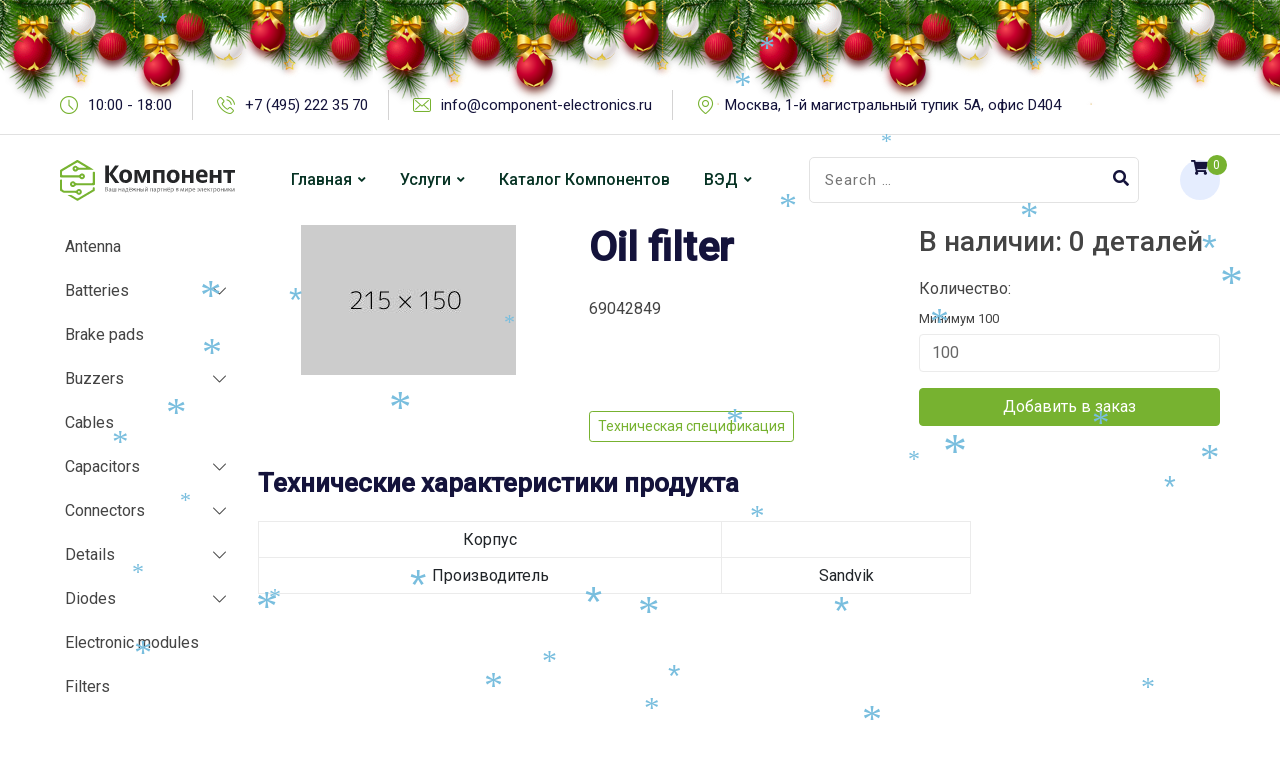

--- FILE ---
content_type: text/html; charset=UTF-8
request_url: https://component-electronics.ru/product/oil-filter/
body_size: 21432
content:
<style>
  .entry-banner {
     display:none;
  }
</style>
<!doctype html>
<html lang="ru-RU">
<head>
	<meta charset="UTF-8">
	<meta name="viewport" content="width=device-width, initial-scale=1.0">
	<link rel="profile" href="https://gmpg.org/xfn/11" />
	<title>Компонент &#8212; Каталог &#8212; Компонент</title>
<meta name='robots' content='max-image-preview:large' />
<noscript><style>#preloader{display:none;}</style></noscript><link rel='dns-prefetch' href='//fonts.googleapis.com' />
<link rel="alternate" type="application/rss+xml" title="Компонент &raquo; Лента" href="https://component-electronics.ru/feed/" />
<style id='wp-img-auto-sizes-contain-inline-css' type='text/css'>
img:is([sizes=auto i],[sizes^="auto," i]){contain-intrinsic-size:3000px 1500px}
/*# sourceURL=wp-img-auto-sizes-contain-inline-css */
</style>
<style id='wp-emoji-styles-inline-css' type='text/css'>

	img.wp-smiley, img.emoji {
		display: inline !important;
		border: none !important;
		box-shadow: none !important;
		height: 1em !important;
		width: 1em !important;
		margin: 0 0.07em !important;
		vertical-align: -0.1em !important;
		background: none !important;
		padding: 0 !important;
	}
/*# sourceURL=wp-emoji-styles-inline-css */
</style>
<link rel='stylesheet' id='wp-block-library-css' href='https://component-electronics.ru/wp-includes/css/dist/block-library/style.min.css?ver=6.9' type='text/css' media='all' />
<style id='global-styles-inline-css' type='text/css'>
:root{--wp--preset--aspect-ratio--square: 1;--wp--preset--aspect-ratio--4-3: 4/3;--wp--preset--aspect-ratio--3-4: 3/4;--wp--preset--aspect-ratio--3-2: 3/2;--wp--preset--aspect-ratio--2-3: 2/3;--wp--preset--aspect-ratio--16-9: 16/9;--wp--preset--aspect-ratio--9-16: 9/16;--wp--preset--color--black: #000000;--wp--preset--color--cyan-bluish-gray: #abb8c3;--wp--preset--color--white: #ffffff;--wp--preset--color--pale-pink: #f78da7;--wp--preset--color--vivid-red: #cf2e2e;--wp--preset--color--luminous-vivid-orange: #ff6900;--wp--preset--color--luminous-vivid-amber: #fcb900;--wp--preset--color--light-green-cyan: #7bdcb5;--wp--preset--color--vivid-green-cyan: #00d084;--wp--preset--color--pale-cyan-blue: #8ed1fc;--wp--preset--color--vivid-cyan-blue: #0693e3;--wp--preset--color--vivid-purple: #9b51e0;--wp--preset--color--techkit-primary: #0554f2;--wp--preset--color--techkit-secondary: #14133b;--wp--preset--color--techkit-button-dark-gray: #333333;--wp--preset--color--techkit-button-light-gray: #a5a5a5;--wp--preset--color--techkit-button-white: #ffffff;--wp--preset--gradient--vivid-cyan-blue-to-vivid-purple: linear-gradient(135deg,rgb(6,147,227) 0%,rgb(155,81,224) 100%);--wp--preset--gradient--light-green-cyan-to-vivid-green-cyan: linear-gradient(135deg,rgb(122,220,180) 0%,rgb(0,208,130) 100%);--wp--preset--gradient--luminous-vivid-amber-to-luminous-vivid-orange: linear-gradient(135deg,rgb(252,185,0) 0%,rgb(255,105,0) 100%);--wp--preset--gradient--luminous-vivid-orange-to-vivid-red: linear-gradient(135deg,rgb(255,105,0) 0%,rgb(207,46,46) 100%);--wp--preset--gradient--very-light-gray-to-cyan-bluish-gray: linear-gradient(135deg,rgb(238,238,238) 0%,rgb(169,184,195) 100%);--wp--preset--gradient--cool-to-warm-spectrum: linear-gradient(135deg,rgb(74,234,220) 0%,rgb(151,120,209) 20%,rgb(207,42,186) 40%,rgb(238,44,130) 60%,rgb(251,105,98) 80%,rgb(254,248,76) 100%);--wp--preset--gradient--blush-light-purple: linear-gradient(135deg,rgb(255,206,236) 0%,rgb(152,150,240) 100%);--wp--preset--gradient--blush-bordeaux: linear-gradient(135deg,rgb(254,205,165) 0%,rgb(254,45,45) 50%,rgb(107,0,62) 100%);--wp--preset--gradient--luminous-dusk: linear-gradient(135deg,rgb(255,203,112) 0%,rgb(199,81,192) 50%,rgb(65,88,208) 100%);--wp--preset--gradient--pale-ocean: linear-gradient(135deg,rgb(255,245,203) 0%,rgb(182,227,212) 50%,rgb(51,167,181) 100%);--wp--preset--gradient--electric-grass: linear-gradient(135deg,rgb(202,248,128) 0%,rgb(113,206,126) 100%);--wp--preset--gradient--midnight: linear-gradient(135deg,rgb(2,3,129) 0%,rgb(40,116,252) 100%);--wp--preset--gradient--techkit-gradient-color: linear-gradient(135deg, rgba(255, 0, 0, 1) 0%, rgba(252, 75, 51, 1) 100%);--wp--preset--font-size--small: 12px;--wp--preset--font-size--medium: 20px;--wp--preset--font-size--large: 36px;--wp--preset--font-size--x-large: 42px;--wp--preset--font-size--normal: 16px;--wp--preset--font-size--huge: 50px;--wp--preset--spacing--20: 0.44rem;--wp--preset--spacing--30: 0.67rem;--wp--preset--spacing--40: 1rem;--wp--preset--spacing--50: 1.5rem;--wp--preset--spacing--60: 2.25rem;--wp--preset--spacing--70: 3.38rem;--wp--preset--spacing--80: 5.06rem;--wp--preset--shadow--natural: 6px 6px 9px rgba(0, 0, 0, 0.2);--wp--preset--shadow--deep: 12px 12px 50px rgba(0, 0, 0, 0.4);--wp--preset--shadow--sharp: 6px 6px 0px rgba(0, 0, 0, 0.2);--wp--preset--shadow--outlined: 6px 6px 0px -3px rgb(255, 255, 255), 6px 6px rgb(0, 0, 0);--wp--preset--shadow--crisp: 6px 6px 0px rgb(0, 0, 0);}:where(.is-layout-flex){gap: 0.5em;}:where(.is-layout-grid){gap: 0.5em;}body .is-layout-flex{display: flex;}.is-layout-flex{flex-wrap: wrap;align-items: center;}.is-layout-flex > :is(*, div){margin: 0;}body .is-layout-grid{display: grid;}.is-layout-grid > :is(*, div){margin: 0;}:where(.wp-block-columns.is-layout-flex){gap: 2em;}:where(.wp-block-columns.is-layout-grid){gap: 2em;}:where(.wp-block-post-template.is-layout-flex){gap: 1.25em;}:where(.wp-block-post-template.is-layout-grid){gap: 1.25em;}.has-black-color{color: var(--wp--preset--color--black) !important;}.has-cyan-bluish-gray-color{color: var(--wp--preset--color--cyan-bluish-gray) !important;}.has-white-color{color: var(--wp--preset--color--white) !important;}.has-pale-pink-color{color: var(--wp--preset--color--pale-pink) !important;}.has-vivid-red-color{color: var(--wp--preset--color--vivid-red) !important;}.has-luminous-vivid-orange-color{color: var(--wp--preset--color--luminous-vivid-orange) !important;}.has-luminous-vivid-amber-color{color: var(--wp--preset--color--luminous-vivid-amber) !important;}.has-light-green-cyan-color{color: var(--wp--preset--color--light-green-cyan) !important;}.has-vivid-green-cyan-color{color: var(--wp--preset--color--vivid-green-cyan) !important;}.has-pale-cyan-blue-color{color: var(--wp--preset--color--pale-cyan-blue) !important;}.has-vivid-cyan-blue-color{color: var(--wp--preset--color--vivid-cyan-blue) !important;}.has-vivid-purple-color{color: var(--wp--preset--color--vivid-purple) !important;}.has-black-background-color{background-color: var(--wp--preset--color--black) !important;}.has-cyan-bluish-gray-background-color{background-color: var(--wp--preset--color--cyan-bluish-gray) !important;}.has-white-background-color{background-color: var(--wp--preset--color--white) !important;}.has-pale-pink-background-color{background-color: var(--wp--preset--color--pale-pink) !important;}.has-vivid-red-background-color{background-color: var(--wp--preset--color--vivid-red) !important;}.has-luminous-vivid-orange-background-color{background-color: var(--wp--preset--color--luminous-vivid-orange) !important;}.has-luminous-vivid-amber-background-color{background-color: var(--wp--preset--color--luminous-vivid-amber) !important;}.has-light-green-cyan-background-color{background-color: var(--wp--preset--color--light-green-cyan) !important;}.has-vivid-green-cyan-background-color{background-color: var(--wp--preset--color--vivid-green-cyan) !important;}.has-pale-cyan-blue-background-color{background-color: var(--wp--preset--color--pale-cyan-blue) !important;}.has-vivid-cyan-blue-background-color{background-color: var(--wp--preset--color--vivid-cyan-blue) !important;}.has-vivid-purple-background-color{background-color: var(--wp--preset--color--vivid-purple) !important;}.has-black-border-color{border-color: var(--wp--preset--color--black) !important;}.has-cyan-bluish-gray-border-color{border-color: var(--wp--preset--color--cyan-bluish-gray) !important;}.has-white-border-color{border-color: var(--wp--preset--color--white) !important;}.has-pale-pink-border-color{border-color: var(--wp--preset--color--pale-pink) !important;}.has-vivid-red-border-color{border-color: var(--wp--preset--color--vivid-red) !important;}.has-luminous-vivid-orange-border-color{border-color: var(--wp--preset--color--luminous-vivid-orange) !important;}.has-luminous-vivid-amber-border-color{border-color: var(--wp--preset--color--luminous-vivid-amber) !important;}.has-light-green-cyan-border-color{border-color: var(--wp--preset--color--light-green-cyan) !important;}.has-vivid-green-cyan-border-color{border-color: var(--wp--preset--color--vivid-green-cyan) !important;}.has-pale-cyan-blue-border-color{border-color: var(--wp--preset--color--pale-cyan-blue) !important;}.has-vivid-cyan-blue-border-color{border-color: var(--wp--preset--color--vivid-cyan-blue) !important;}.has-vivid-purple-border-color{border-color: var(--wp--preset--color--vivid-purple) !important;}.has-vivid-cyan-blue-to-vivid-purple-gradient-background{background: var(--wp--preset--gradient--vivid-cyan-blue-to-vivid-purple) !important;}.has-light-green-cyan-to-vivid-green-cyan-gradient-background{background: var(--wp--preset--gradient--light-green-cyan-to-vivid-green-cyan) !important;}.has-luminous-vivid-amber-to-luminous-vivid-orange-gradient-background{background: var(--wp--preset--gradient--luminous-vivid-amber-to-luminous-vivid-orange) !important;}.has-luminous-vivid-orange-to-vivid-red-gradient-background{background: var(--wp--preset--gradient--luminous-vivid-orange-to-vivid-red) !important;}.has-very-light-gray-to-cyan-bluish-gray-gradient-background{background: var(--wp--preset--gradient--very-light-gray-to-cyan-bluish-gray) !important;}.has-cool-to-warm-spectrum-gradient-background{background: var(--wp--preset--gradient--cool-to-warm-spectrum) !important;}.has-blush-light-purple-gradient-background{background: var(--wp--preset--gradient--blush-light-purple) !important;}.has-blush-bordeaux-gradient-background{background: var(--wp--preset--gradient--blush-bordeaux) !important;}.has-luminous-dusk-gradient-background{background: var(--wp--preset--gradient--luminous-dusk) !important;}.has-pale-ocean-gradient-background{background: var(--wp--preset--gradient--pale-ocean) !important;}.has-electric-grass-gradient-background{background: var(--wp--preset--gradient--electric-grass) !important;}.has-midnight-gradient-background{background: var(--wp--preset--gradient--midnight) !important;}.has-small-font-size{font-size: var(--wp--preset--font-size--small) !important;}.has-medium-font-size{font-size: var(--wp--preset--font-size--medium) !important;}.has-large-font-size{font-size: var(--wp--preset--font-size--large) !important;}.has-x-large-font-size{font-size: var(--wp--preset--font-size--x-large) !important;}
/*# sourceURL=global-styles-inline-css */
</style>

<style id='classic-theme-styles-inline-css' type='text/css'>
/*! This file is auto-generated */
.wp-block-button__link{color:#fff;background-color:#32373c;border-radius:9999px;box-shadow:none;text-decoration:none;padding:calc(.667em + 2px) calc(1.333em + 2px);font-size:1.125em}.wp-block-file__button{background:#32373c;color:#fff;text-decoration:none}
/*# sourceURL=/wp-includes/css/classic-themes.min.css */
</style>
<link rel='stylesheet' id='woocommerce-layout-css' href='https://component-electronics.ru/wp-content/plugins/woocommerce/assets/css/woocommerce-layout.css?ver=6.6.1' type='text/css' media='all' />
<link rel='stylesheet' id='woocommerce-smallscreen-css' href='https://component-electronics.ru/wp-content/plugins/woocommerce/assets/css/woocommerce-smallscreen.css?ver=6.6.1' type='text/css' media='only screen and (max-width: 768px)' />
<link rel='stylesheet' id='woocommerce-general-css' href='https://component-electronics.ru/wp-content/plugins/woocommerce/assets/css/woocommerce.css?ver=6.6.1' type='text/css' media='all' />
<style id='woocommerce-inline-inline-css' type='text/css'>
.woocommerce form .form-row .required { visibility: visible; }
/*# sourceURL=woocommerce-inline-inline-css */
</style>
<link rel='stylesheet' id='techkit-gfonts-css' href='//fonts.googleapis.com/css?family=Roboto%3A500%2C400&#038;display=fallback&#038;ver=1.4' type='text/css' media='all' />
<link rel='stylesheet' id='bootstrap-css' href='https://component-electronics.ru/wp-content/themes/techkit/assets/css/bootstrap.min.css?ver=1.4' type='text/css' media='all' />
<link rel='stylesheet' id='flaticon-techkit-css' href='https://component-electronics.ru/wp-content/themes/techkit/assets/fonts/flaticon-techkit/flaticon.css?ver=1.4' type='text/css' media='all' />
<link rel='stylesheet' id='magnific-popup-css' href='https://component-electronics.ru/wp-content/themes/techkit/assets/css/magnific-popup.css?ver=1.4' type='text/css' media='all' />
<link rel='stylesheet' id='font-awesome-css' href='https://component-electronics.ru/wp-content/themes/techkit/assets/css/font-awesome.min.css?ver=1.4' type='text/css' media='all' />
<link rel='stylesheet' id='animate-css' href='https://component-electronics.ru/wp-content/themes/techkit/assets/css/animate.min.css?ver=1.4' type='text/css' media='all' />
<link rel='stylesheet' id='techkit-default-css' href='https://component-electronics.ru/wp-content/themes/techkit/assets/css/default.css?ver=1.4' type='text/css' media='all' />
<link rel='stylesheet' id='techkit-elementor-css' href='https://component-electronics.ru/wp-content/themes/techkit/assets/css/elementor.css?ver=1.4' type='text/css' media='all' />
<link rel='stylesheet' id='techkit-style-css' href='https://component-electronics.ru/wp-content/themes/techkit/assets/css/style.css?ver=1.4' type='text/css' media='all' />
<style id='techkit-style-inline-css' type='text/css'>
	
	.entry-banner {
					background: url(https://component-electronics.ru/wp-content/uploads/2021/09/inner-bg-4.jpg) no-repeat scroll center bottom / cover;
			}

	.content-area {
		padding-top: 120px; 
		padding-bottom: 120px;
	}
		.error-page-area {		 
		background-color: #ffffff;
	}
	
	
/*# sourceURL=techkit-style-inline-css */
</style>
<style id='techkit-dynamic-inline-css' type='text/css'>
@media ( min-width:1200px ) { .container {  max-width: 1200px; } } a { color: #77b230; } a:hover { color: #073324; } .primary-color { color: #77b230; } .secondary-color { color: #073324; } #preloader { background-color: #ffffff; } .loader .cssload-inner.cssload-one, .loader .cssload-inner.cssload-two, .loader .cssload-inner.cssload-three { border-color: #77b230; } .scroll-wrap:after { color: #77b230; } .scroll-wrap svg.scroll-circle path {   stroke: #77b230; } body { color: #444444; font-family: 'Roboto', sans-serif; font-size: 16px; line-height: 30px; font-weight : normal; font-style: normal; } h1,h2,h3,h4,h5,h6 { font-family: 'Roboto', sans-serif; font-weight : 700; } h1 { font-family: 'Roboto', sans-serif; font-weight : 700; } h1 { font-size: 41px; line-height: 44px; font-style: normal; } h2 { font-family: 'Roboto', sans-serif; font-weight : 700; } h2 { font-size: 32.44px; line-height: 35px; font-style: normal; } h3 { font-family: 'Roboto', sans-serif; font-weight : 700; } h3 { font-size: 25.63px; line-height: 35px; font-style: normal; } h4 { font-family: 'Roboto', sans-serif; font-weight : 500; } h4 { font-size: 20.25px; line-height: 30px; font-style: normal; } h5 { font-family: 'Roboto', sans-serif; font-weight : 500; } h5 { font-size: 18px; line-height: 28px; font-style: normal; } h6 { font-family: 'Roboto', sans-serif; font-weight : normal; } h6 { font-size: 16px; line-height: 26px; font-style: normal; } .topbar-style-1 .header-top-bar { background-color: #ffffff; color: #646464; } .topbar-style-1 .header-top-bar a { color: #646464; } .topbar-style-1 .tophead-left i, .topbar-style-1 .tophead-right .header-button i, .topbar-style-1 .tophead-right .tophead-social a:hover { color: #0554f2; } .topbar-style-1.trheader .header-top-bar { color: #ffffff; } .topbar-style-1.trheader .header-top-bar a { color: #ffffff; } .topbar-style-1.trheader .header-top-bar .tophead-right i, .topbar-style-1.trheader .header-top-bar .tophead-left i:before { color: #ffffff; } .topbar-style-1 .header-top-bar a:hover { color: #0554f2; } .topbar-style-2 .header-top-bar { background-color: #f6f9ff; color: #5b6674; } .topbar-style-2 .header-top-bar a { color: #5b6674; } .topbar-style-2 .tophead-left i { color: #5b6674; } .topbar-style-2 .header-top-bar .tophead-right a:hover i, .topbar-style-2 .header-top-bar .tophead-left a:hover { color: #77b230; } .topbar-style-2.trheader .header-top-bar, .topbar-style-2.trheader .header-top-bar a { color: #ffffff; } .topbar-style-2.trheader .header-top-bar .tophead-right i, .topbar-style-2.trheader .header-top-bar .tophead-left i:before { color: #ffffff; } .topbar-style-2 .header-top-bar .topbar_text a { color: #77b230; } .site-header .main-navigation nav ul li a { font-family: 'Roboto', sans-serif; font-size: 16px; line-height: 22px; font-weight : 500; color: #073324; font-style: normal; } .site-header .main-navigation ul li ul li a { font-family: 'Roboto', sans-serif; font-size: 15px; line-height: 22px; font-weight : normal; color: #656567; font-style: normal; } .mean-container .mean-nav ul li a { font-family: 'Roboto', sans-serif; font-size: 15px; line-height: 22px; font-weight : 500; font-style: normal; } .site-header .main-navigation ul.menu > li > a:hover { color: #77b230; } .site-header .main-navigation ul.menu li.current-menu-item > a, .site-header .main-navigation ul.menu > li.current > a { color: #77b230; } .site-header .main-navigation ul.menu li.current-menu-ancestor > a { color: #77b230; } .trheader .site-header .rt-sticky .main-navigation ul.menu li.current-menu-ancestor > a { color: #77b230; } .header-style-1 .site-header .rt-sticky-menu .main-navigation nav > ul > li > a, .header-style-2 .site-header .rt-sticky-menu .main-navigation nav > ul > li > a, .header-style-3 .site-header .rt-sticky-menu .main-navigation nav > ul > li > a, .header-style-4 .site-header .rt-sticky-menu .main-navigation nav > ul > li > a { color: #073324; } .header-style-1 .site-header .rt-sticky-menu .main-navigation nav > ul > li > a:hover, .header-style-2 .site-header .rt-sticky-menu .main-navigation nav > ul > li > a:hover, .header-style-3 .site-header .rt-sticky-menu .main-navigation nav > ul > li > a:hover, .header-style-4 .site-header .rt-sticky-menu .main-navigation nav > ul > li > a:hover { color: #77b230; } .site-header .main-navigation nav ul li a.active { color: #77b230; } .site-header .main-navigation nav > ul > li > a::before { background-color: #77b230; } .header-style-1 .site-header .main-navigation ul.menu > li.current > a:hover, .header-style-1 .site-header .main-navigation ul.menu > li.current-menu-item > a:hover, .header-style-1 .site-header .main-navigation ul li a.active, .header-style-1 .site-header .main-navigation ul.menu > li.current-menu-item > a, .header-style-1 .site-header .main-navigation ul.menu > li.current > a { color: #77b230; } .info-menu-bar .cart-icon-area .cart-icon-num, .header-search-field .search-form .search-button:hover { background-color: #77b230; } .header-search-field .search-form .search-button { background-color: #073324; } .additional-menu-area .sidenav-social span a { background-color: #77b230; } .additional-menu-area .sidenav ul li a:hover { color: #77b230; } .rt-slide-nav .offscreen-navigation li.current-menu-item > a, .rt-slide-nav .offscreen-navigation li.current-menu-parent > a { color: #77b230; } .rt-slide-nav .offscreen-navigation ul li > a:hover:before { background-color: #77b230; } .site-header .main-navigation ul li ul { background-color: #ffffff; } .site-header .main-navigation ul.menu li ul.sub-menu li a:hover { color: #77b230; } .site-header .main-navigation ul li.mega-menu ul.sub-menu li a:hover { color: #77b230; } .site-header .main-navigation ul li ul.sub-menu li:hover > a:before { background-color: #77b230; } .site-header .main-navigation ul li ul.sub-menu li.menu-item-has-children:hover:before { color: #77b230; } .site-header .main-navigation ul li ul li:hover { background-color: #ffffff; } .trheader .site-header .main-navigation nav > ul > li > a, .trheader .site-header .main-navigation .menu > li > a { color: #ffffff; } .site-header .main-navigation ul li.mega-menu > ul.sub-menu { background-color: #ffffff} .site-header .main-navigation ul li.mega-menu ul.sub-menu li a { color: #656567} .site-header .main-navigation ul li.mega-menu > ul.sub-menu li:before { color: #77b230; } .site-header .main-navigation ul li ul.sub-menu li.menu-item-has-children:before { color: #656567; } .mean-container a.meanmenu-reveal, .mean-container .mean-nav ul li a.mean-expand { color: #77b230; } .mean-container a.meanmenu-reveal span { background-color: #77b230; } .mean-container .mean-nav ul li a:hover, .mean-container .mean-nav > ul > li.current-menu-item > a { color: #77b230; } .mean-container .mean-nav ul li.current_page_item > a, .mean-container .mean-nav ul li.current-menu-item > a, .mean-container .mean-nav ul li.current-menu-parent > a { color: #77b230; } .site-header .search-box .search-text { border-color: #77b230; } .header-style-1 .site-header .header-top .icon-left, .header-style-1 .site-header .header-top .info-text a:hover { color: #77b230; } .header-style-2 .header-icon-area .header-search-box a:hover i { background-color: #77b230; } .header-style-3 .site-header .info-wrap .info i { color: #77b230; } .header-style-4.trheader .site-header .main-navigation nav > ul > li > a:hover { color: #77b230; } .header-style-5 .header-icon-area .contact-info .icon-left { background-color: #77b230; } .header-style-5 .header-icon-area .search-icon a:hover { color: #77b230 !important; } .header-style-6 .header-icon-area .contact-info .info-text a { color: #77b230; } .header-offcanvus, .header-button .button-btn { background-color: #77b230; } .header-button .button-btn:hover { background-color: #073324; } .additional-menu-area .sidenav-address span a:hover { color: #77b230; } .additional-menu-area .sidecanvas { background-color: #073324; } .mobile-top-bar .header-top .icon-left, .mobile-top-bar .header-top .info-text a:hover { color: #77b230; } .entry-banner .entry-banner-content h1 { color: #ffffff; } .breadcrumb-area .entry-breadcrumb span a, .breadcrumb-trail ul.trail-items li a { color: #ffffff; } .breadcrumb-area .entry-breadcrumb span a:hover, .breadcrumb-trail ul.trail-items li a:hover { color: #77b230; } .breadcrumb-trail ul.trail-items li, .entry-banner .entry-breadcrumb .delimiter, .entry-banner .entry-breadcrumb .dvdr { color: #ffffff; } .entry-banner:after {   background: rgba(20, 19, 59, 0.75); } .entry-banner .entry-banner-content { padding-top: 140px; padding-bottom: 150px; } .footer-area .widgettitle { color: #ffffff; } .footer-style-1 .footer-area { background-color: #073324; color: #d7d7d7; } .footer-top-area .widget a, .footer-top-area .widget ul.menu li a:before, .footer-top-area .widget_archive li a:before, .footer-top-area ul li.recentcomments a:before, .footer-top-area ul li.recentcomments span a:before, .footer-top-area .widget_categories li a:before, .footer-top-area .widget_pages li a:before, .footer-top-area .widget_meta li a:before, .footer-top-area .widget_recent_entries ul li a:before { color: #d7d7d7; } .footer-top-area .widget a:hover, .footer-top-area .widget a:active, .footer-top-area ul li a:hover i, .footer-top-area .widget ul.menu li a:hover:before, .footer-top-area .widget_archive li a:hover:before, .footer-top-area .widget_categories li a:hover:before, .footer-top-area .widget_pages li a:hover:before, .footer-top-area .widget_meta li a:hover:before, .footer-top-area .widget_recent_entries ul li a:hover:before{ color: #ffffff; } .footer-area .footer-social li a:hover, .footer-top-area .rt_footer_social_widget .footer-social li a:hover { background: #77b230; } .widget-open-hour ul.opening-schedule li .os-close { color: #073324; } .footer-style-2 .footer-top-area { background-color: #191b29; color: #d7d7d7; } .footer-style-2 .footer-bottom-area { background-color: #1c1e2e; } .footer-style-2 .footer-top-area .rt_footer_social_widget .footer-social li a:hover { background-color: #77b230; } .rt-box-title-1 span { border-top-color: #77b230; } .footer-area .copyright { color: #aaaaaa; } .footer-area .copyright a { color: #d7d7d7; } .footer-area .copyright a:hover { color: #ffffff; } .footer-style-3 .footer-area .widgettitle {   color: #14133b; } .footer-style-3 .footer-top-area { background-color: #ffffff; color: #5b6674; } .footer-style-3 .footer-area .copyright { color: #5b6674; } .footer-style-3 .footer-area .copyright a:hover {   color: #0554f2; } .footer-style-3 .footer-top-area a, .footer-style-3 .footer-area .copyright a, .footer-style-3 .footer-top-area .widget ul.menu li a { color: #5b6674; } .footer-style-3 .footer-top-area a:hover, .footer-style-3 .footer-area .copyright a:hover, .footer-style-3 .footer-top-area .widget ul.menu li a:hover { color: #0554f2; } .footer-style-3 .footer-top-area .widget ul.menu li a:after {   background-color: #0554f2; } .search-form input:focus { border-color: #77b230; } .sidebar-widget-area .rt_widget_recent_entries_with_image .media-body .posted-date a, .sidebar-widget-area .widget ul li.active a, .sidebar-widget-area .widget ul li.active a:before, .footer-top-area .search-form input.search-submit, .footer-top-area ul li:before, .footer-top-area ul li a:before { color: #77b230; } .footer-top-area .search-form input.search-submit, .footer-top-area ul li a:before, .footer-top-area .stylish-input-group .input-group-addon button i { color: #77b230; } .footer-top-area .stylish-input-group .input-group-addon button:hover { background: #77b230; } .footer-area .widgettitle:before { background-color: #77b230; } .footer-topbar, .footer-topbar .emergrncy-content-holder{ background: #77b230; } .footer-topbar .emergrncy-content-holder:before { border-color: transparent #77b230; } .sidebar-widget-area .widget_recent_comments ul li.recentcomments:hover > span:before { background-color: #073324; } .post-box-style .post-box-date ul li a, .post-tab-layout .post-box-date ul li:first-child { color: #77b230; } .search-form button, .widget ul li a:hover, .sidebar-widget-area .widget ul li a:hover, .post-box-style .media-body h3 a:hover, .post-tab-layout .entry-title a:hover, .feature-post-layout .entry-title a:hover { color: #77b230; } .feature-post-layout .post-box-date ul li.feature-date, .rt_widget_recent_entries_with_image .topic-box .widget-recent-post-title a:hover { color: #77b230; } .rt_widget_recent_entries_with_image .topic-box .post-date1 span { background-color: #77b230; } .sidebar-widget-area .mc4wp-form .form-group .item-btn { background-color: #77b230; } .sidebar-widget-area .mc4wp-form .form-group .item-btn:hover { background-color: #073324; } .post-tab-layout ul.btn-tab li .active { background-color: #77b230; } .call-to-action-content .rtin-des .item-btn:hover, .sidebar-widget-area .widget .download-list ul li a { background-color: #77b230; } .sidebar-widget-area .widget .download-list ul li a:hover { background-color: #073324; } .sidebar-widget-area .widget_calendar td a, .sidebar-widget-area .widget_calendar a:hover { color: #77b230; } .footer-top-area .widget_calendar caption, .sidebar-widget-area .widget_calendar caption, .sidebar-widget-area .widget_calendar table td#today, .footer-top-area .widget_calendar table td#today { background-color: #77b230; } .widget_techkit_about_author .author-widget .about-social li a:hover { background-color: #77b230; } .entry-footer .about-author .media-body .author-title, .entry-footer .post-share > ul > li .tag-link, .entry-title h1 a { color: #77b230; } .entry-footer .post-share > ul > li .tag-link:hover { background-color: #77b230; } .comments-area .main-comments .replay-area a:hover { color: #77b230; } .error-page-area {   background-color: #ffffff; } .error-page-area .text-1 {  color: #073324; } .error-page-area .text-2 { color: #5b6674; } .error-page-area .error-page-content .go-home a:after {   background: #77b230; } .error-page-area .error-page-content .go-home a:before {   background: #073324; } #respond form .btn-send { background-color: #77b230; } #respond form .btn-send:hover {   background: #073324; } .item-comments .item-comments-list ul.comments-list li .comment-reply { background-color: #77b230; } .title-bar35:after { background: #77b230; } form.post-password-form input[type="submit"] {   background: #77b230; } form.post-password-form input[type="submit"]:hover {   background: #073324; } .button-style-1, .button-style-3 { color: #77b230; } a.button-style-1:hover {   color: #77b230; } .button-style-2 { background-color: #77b230; } .btn-common path.rt-button-cap, .button-style-3.btn-common path.rt-button-cap { stroke: #77b230; } a.button-style-3:hover {   border: 1px solid #77b230;   color: #77b230; } .entry-footer ul.item-tags li a:hover { color: #77b230; } .rt-related-post-info .post-title a:hover, .rt-related-post-info .post-date ul li.post-relate-date { color: #77b230; } .about-author ul.author-box-social li a:hover { color: #77b230; } .entry-footer .post-share .share-links a:hover { color: #77b230; } .post-navigation a:hover, .post-navigation .prev-article:hover, .post-navigation .next-article:hover { color: #77b230; } .entry-header .entry-meta ul li i, .entry-header .entry-meta ul li a:hover { color: #77b230; } .single-post .entry-content ol li:before, .entry-content ol li:before { background-color: #77b230; } .rt-related-post .title-section h2:after { background-color: #77b230; } .entry-footer .item-tags a:hover, .rt-swiper-slider .rt-swiper-container .swiper-button > div:hover { background-color: #77b230; } .rt-related-post .owl-custom-nav .owl-prev:hover, .rt-related-post .owl-custom-nav .owl-next:hover { background-color: #77b230; } .blog-box .entry-content h3 a, .blog-layout-2 .blog-box .entry-content h2 a { color: #073324; } .blog-box .entry-content h3 a:hover, .blog-box .entry-content .blog-cat a, .blog-layout-2 .blog-box .entry-content h2 a:hover { color: #77b230; } .blog-box .blog-img-holder:after { background-image: linear-gradient(transparent, #77b230), linear-gradient(transparent, #77b230); } .pagination-area li.active a:hover, .pagination-area ul li.active a, .pagination-area ul li a:hover, .pagination-area ul li span.current { background-color: #77b230; } .fluentform .get-form .ff-btn, .fluentform .contact-form .ff-btn, .fluentform .newsletter-form .ff-btn {   background-color: #77b230; } .fluentform .get-form .ff-btn:hover, .fluentform .get-form .ff-btn:focus, .fluentform .contact-form .ff-btn:hover, .fluentform .contact-form .ff-btn:focus, .fluentform .newsletter-form .ff-btn:hover, .fluentform .newsletter-form .ff-btn:focus {   background-color: #073324; } .contact-form h3:after {   background-color: #77b230; } .fluentform .contact-form .ff-el-form-control:focus, .fluentform .get-form .ff-el-form-control:focus {   border-color: #77b230; } .fluentform .contact-form .text-danger, .fluentform .get-form .text-danger, .fluentform .newsletter-form .text-danger {   color: #77b230 !important; } .fluentform .contact-form .ff-el-is-error .ff-el-form-control, .fluentform .contact-form.ff-el-is-error .ff-el-form-control, .fluentform .get-form .ff-el-is-error .ff-el-form-control, .fluentform .get-form.ff-el-is-error .ff-el-form-control, .fluentform .newsletter-form .ff-el-is-error .ff-el-form-control, .fluentform .newsletter-form.ff-el-is-error .ff-el-form-control {   border-color: #77b230; } .team-details-social li a {  background: #77b230;  border: 1px solid #77b230; } .team-details-social li:hover a {  border: 1px solid #77b230; } .team-details-social li:hover a i {  color: #77b230; } .skill-area .progress .lead {  border: 2px solid #77b230; } .skill-area .progress .progress-bar {  background: #77b230; } .team-details-info li i {  color: #77b230; } .rt-drop, .sidebar-widget-area .widget .corporate-address li i, .sidebar-widget-area .widget .corporate-address li i.fa-map-marker, .rt-news-box .post-cat span a:hover, .rt-news-box .topic-box .post-date1 span a:hover, .rt_widget_recent_entries_with_image .topic-box .post-date1 span a:hover, .sidebar-widget-area .widget.title-style-1 h3.widgettitle, .search-form input.search-submit, ul.news-info-list li i, .search-form input.search-submit:hover, .rt-cat-list-widget li:hover a, .footer-top-area .search-form input.search-submit, .ui-cat-tag a:hover, .entry-post-meta .post-author a:hover, .post-detail-style2 .post-info-light ul li a:hover, .post-detail-style2 .entry-meta li a:hover, .entry-title a:hover, .rt-blog-layout .entry-thumbnail-area ul li i, .rt-blog-layout .entry-thumbnail-area ul li a:hover, .rt-blog-layout .entry-content h3 a:hover, .blog-layout-1 .entry-meta ul li a:hover, .blog-box .blog-bottom-content-holder ul li i, .footer-top-area .rt-news-box .dark .rt-news-box-widget .media-body a:hover, .entry-footer .share-social ul a:hover { color: #77b230; } .rt-box-title-2,.blog-box .blog-img-holder .entry-content, button, input[type="button"], input[type="reset"], input[type="submit"], .sidebar-widget-area .widget.title-style-1 h3.widgettitle, .rt-cat-list-widget li:before, .elementor-widget-wp-widget-categories ul li:before, .cat-holder-text, .rt-blog-layout .entry-thumbnail-area ul .active, .blog-layout-2 .entry-meta .blog-cat ul li a:hover, .blog-layout-3 .entry-meta ul li.blog-cat li a:hover {   background-color: #77b230; } .elementor-widget-wp-widget-categories ul li a:before {   color: #77b230; } .elementor-widget-wp-widget-categories ul li:hover a { color: #073324; } .post-detail-style2 .cat-holder:before {   border-top: 8px solid #77b230; } .footer-top-area .widget_tag_cloud a:hover { background-color: #77b230 !important; } .entry-content .wpb_layerslider_element a.layerslider-button, .comments-area h3.comment-num:after {  background: #77b230; } .entry-content .btn-read-more-h-b, .pagination-area ul li span .header-style-10.trheader #tophead .tophead-social li a:hover {   border: 1px solid #77b230; } .bottomBorder {   border-bottom: 2px solid #77b230; } .search-form input.search-field { border-color: #77b230; } #respond form input:focus, #respond form textarea:focus { border-color: #77b230; } .search-form input.search-submit { background-color: #77b230; border: 2px solid #77b230; } .sidebar-widget-area .widget.title-style-1 h3.widgettitle span { border-top: 10px solid #77b230; } .sidebar-widget-area .widget_tag_cloud a:hover, .sidebar-widget-area .widget_product_tag_cloud a:hover { background-color: #77b230; } .cat-holder:before {   border-top: 8px solid #77b230; } .footer-bottom-social ul li a { background-color: #77b230; } .footer-bottom-social ul li a:hover {   background-color: #073324; } .page-links span.current .page-number, .page-links a.post-page-numbers:hover .page-number { background-color: #77b230; } #sb_instagram #sbi_images .sbi_item .sbi_photo_wrap::before {   background-color: rgba(119, 178, 48, 0.6); } .woocommerce .product-details-page .rtin-right span.price, .woocommerce .product-details-page .rtin-right p.price, .woocommerce .product-details-page .post-social-sharing ul.item-social li a:hover, .woocommerce .product-details-page .rtin-right .wistlist-compare-box a:hover, .woocommerce .rt-product-block .price-title-box .rtin-price, .woocommerce .rt-product-block .rtin-buttons-area a:hover, .woocommerce .rt-product-block .price-title-box .rtin-title a:hover, .woocommerce div.product .woocommerce-tabs ul.tabs li.active a, .woocommerce div.product .woocommerce-tabs ul.tabs li a:hover, .woocommerce-cart table.woocommerce-cart-form__contents .product-name a:hover, .wishlist_table td a:hover, .woocommerce-MyAccount-navigation ul li a:hover { color: #77b230; } .cart-icon-area .cart-icon-num, .woocommerce div.product .woocommerce-tabs ul.tabs li a:before { background-color: #77b230; } .btn-addto-cart a, .woocommerce #respond input#submit.alt, .woocommerce #respond input#submit, .woocommerce button.button.alt, .woocommerce input.button.alt, .woocommerce button.button, .woocommerce a.button.alt, .woocommerce input.button, .woocommerce a.button { background-color: #77b230; } .btn-addto-cart a:hover, .woocommerce #respond input#submit.alt:hover, .woocommerce #respond input#submit:hover, .woocommerce button.button.alt:hover, .woocommerce input.button.alt:hover, .woocommerce button.button:hover, .woocommerce a.button.alt:hover, .woocommerce input.button:hover, .woocommerce a.button:hover { background-color: #073324; } .woocommerce button.button:disabled:hover, .woocommerce button.button:disabled[disabled]:hover { background-color: #073324; }.sec-title .sub-title, .sec-title .rtin-title span, .title-text-button .rtin-title span, .title-text-button .rtin-custom-text span { color: #77b230; } .sec-title .section-line, .sec-title.style3 .sub-title:before, .title-text-button.barshow .subtitle::before { background: #77b230; } .title-text-button .rtin-custom-text {   border-color: #77b230; } .banner-slider .slider-content .sub-title:before {   background: #77b230; } .title-text-button ul.single-list li:after, .title-text-button ul.dubble-list li:after { color: #77b230; } .title-text-button .subtitle { color: #77b230; } .title-text-button.text-style1 .subtitle:after { background: #073324; } .about-image-text .about-content .sub-rtin-title { color: #77b230; } .about-image-text ul li:before { color: #77b230; } .about-image-text ul li:after { color: #77b230; } .image-style1 .image-content { background-color: #77b230; } .rt-owl-nav-1.slider-nav-enabled .owl-carousel .owl-nav > div { border-color: #77b230; color: #77b230; } .rt-owl-nav-1.slider-nav-enabled .owl-carousel .owl-nav > div:hover { background-color: #77b230; } .rt-owl-nav-2.slider-dot-enabled .owl-carousel .owl-dot:hover span, .rt-owl-nav-2.slider-dot-enabled .owl-carousel .owl-dot.active span { background-color: #77b230; } .rt-owl-nav-2.slider-nav-enabled .owl-carousel .owl-nav > div:hover { background: #073324; } .info-box .rtin-item .rtin-icon { color: #77b230; } .info-box .rtin-title a:hover { color: #77b230; } .info-style1:hover, .info-style4 .info-overlay, .info-style5 .info-overlay, .info-style7 .animted-bg, .info-style8 .info-overlay {   background-color: #77b230; } .feature-style1 .rtin-item .rtin-number, .feature-style1 .rtin-item .rtin-title a:hover { color: #77b230; } .feature-style1 .rtin-item:hover .rtin-number, .feature-style1 .rtin-item:hover::after {   background-color: #77b230; } .rt-counter .rtin-item .rtin-counter { color: #77b230; } .rtin-progress-bar .progress .progress-bar, .rtin-skills .rtin-skill-each .progress .progress-bar { background: #77b230; } .rtin-skills .rtin-skill-each .progress .progress-bar > span:before, .rtin-progress-bar .progress .progress-bar > span:before { border-top-color: #77b230; } .rt-counter.rtin-counter-style2 .rtin-item svg path {   stroke: #073324; } .team-default .rtin-content .rtin-title a:hover, .team-single .team-content-wrap ul.rtin-social li a { color: #77b230; } .team-single .team-content-wrap .rtin-content ul.rtin-social li a:hover {   background-color: #77b230; } .team-single .rtin-content a:hover, .team-single .rtin-team-info a:hover {   color: #77b230; } .team-single .rtin-skills h3:after, .team-single .team-contact-wrap h3:after, .team-single .rtin-team-skill-info h3:after { background-color: #77b230; } .team-multi-layout-1 .rtin-item .rtin-social li a {   color: #77b230; } .team-multi-layout-1 .rtin-item .rtin-social li a:hover {   background-color: #77b230; } .team-multi-layout-2 .rtin-social li a { color: #77b230; } .team-multi-layout-2 .rtin-social li a:hover { background-color: #77b230; } .team-multi-layout-3 .rtin-item .rtin-content-wrap .rtin-content:after { background-color: #77b230; } .team-multi-layout-3 .rtin-social li a:hover { color: #073324; } .case-multi-layout-1 .rtin-item .rtin-content {   background-color: #073324; } .case-multi-layout-1 .rtin-item:hover .rtin-content, .case-multi-layout-2 .rtin-item .img-popup-icon:hover, .case-multi-layout-3 .rtin-item .rtin-content, .case-multi-layout-6 .rtin-item .rtin-figure .link:hover {   background-color: #77b230; } .case-multi-layout-2 .rtin-item .item-overlay {   background-color: rgba(7, 51, 36, 0.8); } .case-multi-layout-5 .rtin-item .rtin-figure:after {   background-color: rgba(119, 178, 48, 0.7); } .case-multi-layout-6 .rtin-item::before {   background-color: rgba(7, 51, 36, 0.75); } .case-cat-tab a.current, .case-multi-layout-3 .rtin-item .link, .case-multi-layout-5 .rtin-item .link, .case-multi-layout-5 .rtin-item:hover .rtin-title a, .case-multi-layout-6 .rtin-item .rtin-figure .link, .case-multi-isotope-1 .rt-cat a:hover, .case-multi-isotope-1 .rtin-item .rtin-title a:hover {   color: #77b230; } .case-single .rtin-play:hover, .case-single .case-header ul li i, .case-single .case-header .rtin-title, .case-single .case-header ul li a:hover {   color: #77b230; } .case-single .rtin-play:before {   background-color: #77b230; } .case-multi-layout-4 .rtin-item:hover .rtin-content::before { background-image: linear-gradient(transparent, #77b230), linear-gradient(transparent, #77b230); } .case-multi-isotope-1 .item-overlay {   background: rgba(119, 178, 48, 0.8); } .service-layout1 .rtin-item .rtin-header i, .service-layout2 .rtin-item .rtin-header i, .service-layout3 .rtin-item .rtin-header i, .service-layout4 .rtin-item .rtin-header i, .service-single .single-service-inner ul li i, .widget_techkit_download .download-list .item-icon i, .widget_techkit_about_author .author-widget .about-social li a {   color: #77b230; } .service-layout1 .rtin-item .services-item-overlay, .service-layout2 .rtin-item .services-item-overlay, .service-layout4 .rtin-item .services-item-overlay { background-color: #77b230; } .service-single .single-service-inner .post-thumb .service-icon { background-color: #77b230; } .rtel-tab-toggle .nav-item .nav-link.active {   color: #77b230; } .rtel-tab-toggle .nav-item .nav-link::before { background-color: #77b230; } .rtin-testimonial-2 .rtin-item .rtin-name::after, .rtin-testimonial-2 .rtin-item .rtin-thumb .quote, .rtin-testimonial-3 .rtin-item .item-icon .quote { background-color: #77b230; } .post-default .rtin-item-post .blog-cat { background-color: #77b230; } .post-default ul.post-grid-meta li i, .post-default ul.post-grid-meta li a:hover, .post-grid-style1 .rtin-item-post .blog-date i, .post-default .rtin-item-post .rtin-content h3 a:hover, .post-default.post-grid-style4 .rtin-item-post .blog-cat a {   color: #77b230; } .post-grid-style4 .rtin-item-post .rtin-img:after { background-image: linear-gradient(transparent, #77b230), linear-gradient(transparent, #77b230); } .offer-active .rt-price-table-box .offer, .offer-active .rt-price-table-box .popular-shape:after {   background: #77b230; } .rtin-pricing-layout1 .rtin-pricing-price .rtin-price, .rtin-pricing-layout2 .rtin-pricing-price .rtin-price { color: #77b230; } .rtin-pricing-layout1 .rt-price-table-box:hover, .rtin-pricing-layout1 .rt-price-table-box::before, .rtin-pricing-layout1 .rt-price-table-box::after, .rtin-pricing-layout2 .rt-price-table-box:hover {   background-color: #77b230; } .rtin-pricing-layout1 .rt-price-table-box .button-style-3, .rtin-pricing-layout2 .rt-price-table-box .button-style-3, .rtin-pricing-layout2 .rt-price-table-box:hover {   border-color: #77b230; } .rtin-pricing-layout2 .rt-price-table-box .header-wrap {   background: #77b230; } .tab-form-1 .elementor-tabs .elementor-tab-title.elementor-active, .tab-form-1 .elementor-tabs .elementor-tabs-wrapper .elementor-tab-title a:hover {   color: #77b230; } .tab-form-1 .elementor-tabs .elementor-tabs-wrapper .elementor-tab-title a:after {   background-color: #77b230; } .fixed-sidebar-left .elementor-widget-wp-widget-nav_menu ul > li > a:hover, .fix-bar-bottom-copyright .rt-about-widget ul li a:hover, .fixed-sidebar-left .rt-about-widget ul li a:hover { color: #77b230; } .element-side-title h5:after {   background: #073324; } .fixed-sidebar-addon .rt-about-widget .footer-social li a:hover {   color: #77b230; } .rtin-address-default .rtin-item .rtin-icon, .rtin-story .story-layout .story-box-layout .rtin-year, .apply-item .apply-footer .job-meta .item .primary-text-color, .apply-item .job-button .button-style-2 { color: #77b230; } .apply-item .button-style-2.btn-common path.rt-button-cap {   stroke: #77b230; } .img-content-left .title-small, .img-content-right .title-small, .multiscroll-wrapper .ms-social-link li a:hover, .multiscroll-wrapper .ms-copyright a:hover { color: #77b230; } .ms-menu-list li.active { background: #77b230; } .video-style4 .rtin-video .shape, .video-default .rtin-video .item-icon .rtin-play:before, .rtin-story .story-layout .timeline-circle:before {   background-color: #77b230; } .rt-accordion .accordion-header .accordion-button:not(.collapsed), .elementor-accordion .elementor-accordion-item .elementor-tab-title.elementor-active {   background-color: #77b230; } .rtin-contact-info .rtin-icon, .rtin-contact-info .rtin-text a:hover { color: #77b230; }  
/*# sourceURL=techkit-dynamic-inline-css */
</style>
<link rel='stylesheet' id='custom_style-css' href='https://component-electronics.ru/wp-content/plugins/catalog/css/main.css?ver=1.0.0' type='text/css' media='all' />
<link rel='stylesheet' id='datatables_style-css' href='https://component-electronics.ru/wp-content/plugins/catalog/css/datatables.css?ver=1.0.0' type='text/css' media='all' />
<link rel='stylesheet' id='bootstrap_style-css' href='https://component-electronics.ru/wp-content/plugins/catalog/css/bootstrap-icons.css?ver=1.0.0' type='text/css' media='all' />
<script type="text/javascript" src="https://component-electronics.ru/wp-includes/js/jquery/jquery.min.js?ver=3.7.1" id="jquery-core-js"></script>
<script type="text/javascript" id="jquery-js-after">
/* <![CDATA[ */
            jQuery( function ( $ ) {
                if ( ! ( window.Waypoint ) ) {
                    // if Waypoint is not available, then we MUST remove our class from all elements because otherwise BGs will never show
                    $('.elementor-section.lazy-background,.elementor-column-wrap.lazy-background').removeClass('lazy-background');
                    if ( window.console && console.warn ) {
                        console.warn( 'Waypoint library is not loaded so backgrounds lazy loading is turned OFF' );
                    }
                    return;
                } 
                $('.lazy-background').each( function () {
                    var $section = $( this );
                    new Waypoint({
                        element: $section.get( 0 ),
                        handler: function( direction ) {
                            //console.log( [ 'waypoint hit', $section.get( 0 ), $(window).scrollTop(), $section.offset() ] );
                            $section.removeClass('lazy-background');
                        },
                        offset: $(window).height()*1.5 // when item is within 1.5x the viewport size, start loading it
                    });
                } );
            });
        
//# sourceURL=jquery-js-after
/* ]]> */
</script>
<script type="text/javascript" src="https://component-electronics.ru/wp-content/plugins/wp-snow/core/assets/dist/js/snow-js.min.js?ver=1.0" id="snow-js-js"></script>
<script type="text/javascript" id="snow-js-js-after">
/* <![CDATA[ */
			(function( $ ) {
				var snowMax = 100;
				var snowColor = new Array("#79bede");
				var snowType = new Array("Times","Arial","Times","Verdana");
				var snowEntity = "*";
				var snowSpeed = 0.5;
				var snowMaxSize = 50;
				var snowMinSize = 20;
                var snowRefresh = 50;
                var snowZIndex = 2500;
                var snowStyles = "cursor: default; -webkit-user-select: none; -moz-user-select: none; -ms-user-select: none; -o-user-select: none; user-select: none;";

				jQuery(document).trigger( 'loadWPSnow', [ snowMax, snowColor, snowType, snowEntity, snowSpeed, snowMaxSize, snowMinSize, snowRefresh, snowZIndex, snowStyles ] );

			})( jQuery );
			
//# sourceURL=snow-js-js-after
/* ]]> */
</script>
<script type="text/javascript" src="https://component-electronics.ru/wp-content/plugins/catalog/js/jquery-3.6.0.min.js?ver=6.9" id="jquery_js-js"></script>
<script type="text/javascript" src="https://component-electronics.ru/wp-content/plugins/catalog/js/datatables.min.js?ver=6.9" id="datatables_js-js"></script>
<script type="text/javascript" src="https://component-electronics.ru/wp-content/plugins/catalog/js/main.js?ver=6.9" id="custom_js-js"></script>
<link rel="https://api.w.org/" href="https://component-electronics.ru/wp-json/" /><link rel="EditURI" type="application/rsd+xml" title="RSD" href="https://component-electronics.ru/xmlrpc.php?rsd" />
<meta name="generator" content="WordPress 6.9" />
<meta name="generator" content="WooCommerce 6.6.1" />
<link rel="canonical" href="https://component-electronics.ru/product/oil-filter" />
<link rel='preload' href='https://component-electronics.ru/wp-content/themes/techkit/assets/fonts/flaticon-techkit/flaticon.ttf' as='font' type='font/woff2' crossorigin /><link rel='preload' href='https://component-electronics.ru/wp-content/themes/techkit/assets/webfonts/fa-brands-400.woff2' as='font' type='font/woff2' crossorigin /><link rel='preload' href='https://component-electronics.ru/wp-content/plugins/elementor/assets/lib/font-awesome/webfonts/fa-solid-900.woff2' as='font' type='font/woff2' crossorigin /><link rel='preload' href='https://component-electronics.ru/wp-content/plugins/elementor/assets/lib/font-awesome/webfonts/fa-regular-400.woff2' as='font' type='font/woff2' crossorigin /><link rel='preload' href='https://component-electronics.ru/wp-content/themes/techkit/assets/webfonts/fa-solid-900.woff2' as='font' type='font/woff2' crossorigin /><link rel='preload' href='https://component-electronics.ru/wp-content/themes/techkit/assets/webfonts/fa-regular-400.woff2' as='font' type='font/woff2' crossorigin />            <style>
                .lazy-background:not(.elementor-motion-effects-element-type-background) {
                    background-image: none !important; /* lazyload fix for elementor */
                }
            </style>
        	<noscript><style>.woocommerce-product-gallery{ opacity: 1 !important; }</style></noscript>
	
<!-- This Google structured data (Rich Snippet) auto generated by RadiusTheme Review Schema plugin version 1.1.13 -->

<link rel="icon" href="https://component-electronics.ru/wp-content/uploads/2022/07/cropped-component_favicon-1-32x32.png" sizes="32x32" />
<link rel="icon" href="https://component-electronics.ru/wp-content/uploads/2022/07/cropped-component_favicon-1-192x192.png" sizes="192x192" />
<link rel="apple-touch-icon" href="https://component-electronics.ru/wp-content/uploads/2022/07/cropped-component_favicon-1-180x180.png" />
<meta name="msapplication-TileImage" content="https://component-electronics.ru/wp-content/uploads/2022/07/cropped-component_favicon-1-270x270.png" />
<link rel='stylesheet' id='xmas-decoration-style-css' href='https://component-electronics.ru/wp-content/plugins/xmas-decoration/site/assets/css/additional.css?ver=6.9' type='text/css' media='all' />
</head>
<body class="wp-singular wp_router_page-template-default single single-wp_router_page postid-9170 wp-embed-responsive wp-theme-techkit theme-techkit woocommerce-no-js sticky-header header-style-1 footer-style-1 has-topbar topbar-style-1 has-sidebar right-sidebar product-grid-view elementor-default elementor-kit-427">
<!-- Yandex.Metrika counter -->
<script type="text/javascript" >
   (function(m,e,t,r,i,k,a){m[i]=m[i]||function(){(m[i].a=m[i].a||[]).push(arguments)};
   m[i].l=1*new Date();
   for (var j = 0; j < document.scripts.length; j++) {if (document.scripts[j].src === r) { return; }}
   k=e.createElement(t),a=e.getElementsByTagName(t)[0],k.async=1,k.src=r,a.parentNode.insertBefore(k,a)})
   (window, document, "script", "https://mc.yandex.ru/metrika/tag.js", "ym");

   ym(94225484, "init", {
        clickmap:true,
        trackLinks:true,
        accurateTrackBounce:true,
        webvisor:true
   });
</script>
<noscript><div><img src="https://mc.yandex.ru/watch/94225484" style="position:absolute; left:-9999px;" alt="" /></div></noscript>
<!-- /Yandex.Metrika counter -->
			<div id="page" class="site">		
		<a class="skip-link screen-reader-text" href="#content">Skip to content</a>		
		<header id="masthead" class="site-header">	
			<div id="header-1" class="header-area">
				
								<div class="masthead-container container-custom" id="header-top-fix">
	<div class="header-top">				
		<div class="header-address">
						<div>
				<div class="icon-left">
				<i class="flaticon flaticon-clock"></i>
				</div>
				<div class="info"><span class="info-text">10:00 - 18:00</span></div>
			</div>
									<div>
				<div class="icon-left">
				<i class="flaticon flaticon-phone-call"></i>
				</div>
				<div class="info"><span class="info-text"><a href="tel:+7 (495) 222 35 70">+7 (495) 222 35 70</a></span></div>
			</div>
						
						<div>
				<div class="icon-left">
				<i class="flaticon flaticon-envelope"></i>
				</div>
				<div class="info"><span class="info-text"><a href="mailto:info@component-electronics.ru">info@component-electronics.ru</a></span></div>
			</div>
									<div>
				<div class="icon-left">
				<i class="flaticon flaticon-location"></i>
				</div>
				<div class="info"><span class="info-text">Москва, 1-й магистральный тупик 5А, офис D404</span></div>
			</div>
					</div>
			</div>
</div>
<div id="sticky-placeholder"></div>
<div class="header-menu mobile-menu container-custom" id="header-menu">
	<div class="menu-full-wrap">
		<div class="site-branding">
			<a class="dark-logo" href="https://component-electronics.ru/"><img width="200" height="47" src="https://component-electronics.ru/wp-content/uploads/2022/07/logo-1-2.svg" class="attachment-full size-full" alt="" /></a>
			<a class="light-logo" href="https://component-electronics.ru/"><img width="200" height="47" src="https://component-electronics.ru/wp-content/uploads/2022/07/logo-1-1-1.svg" class="attachment-full size-full" alt="" /></a>
		</div>
		<div class="menu-wrap">
			<div id="site-navigation" class="main-navigation">
				<nav class="menu-main-menu-container"><ul id="menu-main-menu" class="menu"><li id="menu-item-57" class="menu-item menu-item-type-post_type menu-item-object-page menu-item-home menu-item-has-children menu-item-57"><a href="https://component-electronics.ru/">Главная</a>
<ul class="sub-menu">
	<li id="menu-item-12650" class="menu-item menu-item-type-post_type menu-item-object-page menu-item-12650"><a href="https://component-electronics.ru/o-nas/">О нас</a></li>
	<li id="menu-item-2909" class="menu-item menu-item-type-post_type menu-item-object-page menu-item-2909"><a href="https://component-electronics.ru/contact/">Контакты</a></li>
</ul>
</li>
<li id="menu-item-7374" class="menu-item menu-item-type-custom menu-item-object-custom menu-item-has-children menu-item-7374"><a href="#">Услуги</a>
<ul class="sub-menu">
	<li id="menu-item-11242" class="menu-item menu-item-type-post_type menu-item-object-page menu-item-11242"><a href="https://component-electronics.ru/kontraktnoe-proizvodstvo/">Контрактное производство</a></li>
	<li id="menu-item-12821" class="menu-item menu-item-type-post_type menu-item-object-page menu-item-12821"><a href="https://component-electronics.ru/proizvodstvo-pechatnyh-plat/">Производство печатных плат</a></li>
	<li id="menu-item-20432" class="menu-item menu-item-type-post_type menu-item-object-page menu-item-20432"><a href="https://component-electronics.ru/izgotovlenie-press-form-i-plastikovy/">Изготовление пресс-форм и пластиковых корпусов</a></li>
</ul>
</li>
<li id="menu-item-7385" class="menu-item menu-item-type-custom menu-item-object-custom menu-item-7385"><a href="/catalog/">Каталог компонентов</a></li>
<li id="menu-item-20443" class="menu-item menu-item-type-custom menu-item-object-custom menu-item-has-children menu-item-20443"><a href="#">ВЭД</a>
<ul class="sub-menu">
	<li id="menu-item-20416" class="menu-item menu-item-type-post_type menu-item-object-page menu-item-20416"><a href="https://component-electronics.ru/tamozhennoe-oformlenie-2/">Таможенное оформление</a></li>
	<li id="menu-item-24940" class="menu-item menu-item-type-post_type menu-item-object-page menu-item-24940"><a href="https://component-electronics.ru/mezhdunarodnye-perevozki-2/">Международные перевозки</a></li>
	<li id="menu-item-20414" class="menu-item menu-item-type-post_type menu-item-object-page menu-item-20414"><a href="https://component-electronics.ru/sklad/">Склад</a></li>
</ul>
</li>
</ul></nav>			</div>
		</div>
				<div class="header-search-one">
			<form role="search" method="get" action="https://component-electronics.ru/" class="search-form">
				<input required="" type="text" id="search-form-5f51fb188e3b0" class="search-field" placeholder="Search …" value="" name="s">
				<button class="search-button" type="submit">
					<i class="fa fa-search" aria-hidden="true"></i>
				</button>
			</form>
		</div>	
			
					<div class="header-right-wrap">
				<div class="header-icon-area">
	
<div class="cart-icon-area">
	<a href="https://component-electronics.ru/cart/" ><i class="fas fa-shopping-cart" aria-hidden="true"></i><span class="cart-icon-num">0</span></a>
	<div class="cart-icon-products">
		<div class="widget woocommerce widget_shopping_cart"><h2 class="widgettitle">Cart</h2><div class="widget_shopping_cart_content"></div></div>	</div>
</div>
</div>
			</div>
			</div>
</div>							</div>
		</header>		
		
<div class="rt-header-menu mean-container" id="meanmenu"> 
            <div class="mobile-top-bar" id="mobile-top-fix">
	<div class="header-top">
						<div>
						<div class="icon-left">
			<i class="flaticon flaticon-phone-call"></i>
			</div>			<div class="info"><span class="info-text"><a href="tel:+7 (495) 222 35 70">+7 (495) 222 35 70</a></span></div>
		</div>
					
					</div>
			<div class="header-right-wrap">
					<div class="search-icon">
	<a href="#header-search" title="Search">
	    <i class="fas fa-search"></i>
	</a>
</div>

		
					
<div class="cart-icon-area">
	<a href="https://component-electronics.ru/cart/" ><i class="fas fa-shopping-cart" aria-hidden="true"></i><span class="cart-icon-num">0</span></a>
	<div class="cart-icon-products">
		<div class="widget woocommerce widget_shopping_cart"><h2 class="widgettitle">Cart</h2><div class="widget_shopping_cart_content"></div></div>	</div>
</div>
		
				<div class="header-right">
			<div class="header-button">
				<a class="button-btn" target="_self" href="https://component-electronics.ru/contact/">Free Consultant</a>
			</div>
		</div>
			</div>
	</div>
        <div class="mobile-mene-bar">
        <div class="mean-bar">
        	<a href="https://component-electronics.ru/"><img width="200" height="47" src="https://component-electronics.ru/wp-content/uploads/2022/07/logo-1-2.svg" class="attachment-full size-full" alt="" /></a>
            <span class="sidebarBtn ">
                <span class="bar"></span>
                <span class="bar"></span>
                <span class="bar"></span>
                <span class="bar"></span>
            </span>
        </div>    
        <div class="rt-slide-nav">
            <div class="offscreen-navigation">
                <nav class="menu-main-menu-container"><ul id="menu-main-menu-1" class="menu"><li class="menu-item menu-item-type-post_type menu-item-object-page menu-item-home menu-item-has-children menu-item-57"><a href="https://component-electronics.ru/">Главная</a>
<ul class="sub-menu">
	<li class="menu-item menu-item-type-post_type menu-item-object-page menu-item-12650"><a href="https://component-electronics.ru/o-nas/">О нас</a></li>
	<li class="menu-item menu-item-type-post_type menu-item-object-page menu-item-2909"><a href="https://component-electronics.ru/contact/">Контакты</a></li>
</ul>
</li>
<li class="menu-item menu-item-type-custom menu-item-object-custom menu-item-has-children menu-item-7374"><a href="#">Услуги</a>
<ul class="sub-menu">
	<li class="menu-item menu-item-type-post_type menu-item-object-page menu-item-11242"><a href="https://component-electronics.ru/kontraktnoe-proizvodstvo/">Контрактное производство</a></li>
	<li class="menu-item menu-item-type-post_type menu-item-object-page menu-item-12821"><a href="https://component-electronics.ru/proizvodstvo-pechatnyh-plat/">Производство печатных плат</a></li>
	<li class="menu-item menu-item-type-post_type menu-item-object-page menu-item-20432"><a href="https://component-electronics.ru/izgotovlenie-press-form-i-plastikovy/">Изготовление пресс-форм и пластиковых корпусов</a></li>
</ul>
</li>
<li class="menu-item menu-item-type-custom menu-item-object-custom menu-item-7385"><a href="/catalog/">Каталог компонентов</a></li>
<li class="menu-item menu-item-type-custom menu-item-object-custom menu-item-has-children menu-item-20443"><a href="#">ВЭД</a>
<ul class="sub-menu">
	<li class="menu-item menu-item-type-post_type menu-item-object-page menu-item-20416"><a href="https://component-electronics.ru/tamozhennoe-oformlenie-2/">Таможенное оформление</a></li>
	<li class="menu-item menu-item-type-post_type menu-item-object-page menu-item-24940"><a href="https://component-electronics.ru/mezhdunarodnye-perevozki-2/">Международные перевозки</a></li>
	<li class="menu-item menu-item-type-post_type menu-item-object-page menu-item-20414"><a href="https://component-electronics.ru/sklad/">Склад</a></li>
</ul>
</li>
</ul></nav>            </div>
        </div>
    </div>
</div>
		
		<div id="content" class="site-content">			
				<div class="entry-banner">
		<div class="container">
			<div class="entry-banner-content">
								<h1 class="entry-title">Компонент - Каталог</h1>
													<div class="breadcrumb-area"><div class="entry-breadcrumb"><!-- Breadcrumb NavXT 7.0.2 -->
<span property="itemListElement" typeof="ListItem"><a property="item" typeof="WebPage" title="Go to Компонент." href="https://component-electronics.ru" class="home" ><span property="name">Home</span></a><meta property="position" content="1"></span><span class="dvdr"> / </span><span property="itemListElement" typeof="ListItem"><a property="item" typeof="WebPage" title="Перейти к Posts." href="https://component-electronics.ru/WP_Router/" class="archive post-wp_router_page-archive" ><span property="name">Posts</span></a><meta property="position" content="2"></span><span class="dvdr"> / </span><span property="itemListElement" typeof="ListItem"><span property="name" class="post post-wp_router_page current-item">Компонент - Каталог</span><meta property="url" content="https://component-electronics.ru/product/oil-filter"><meta property="position" content="3"></span></div></div>							</div>
		</div>
	</div>
			<div id="header-search" class="header-search">
	            <button type="button" class="close">×</button>
	            <form class="header-search-form">
	                <input type="search" value="" name="s" placeholder="Type your search........">
	                <button type="submit" class="search-btn">
	                    <i class="fas fa-search"></i>
	                </button>
	            </form>
	        </div>    <section class="section">
        <div class="container-custom">
            <div class="row">
                <div class="col-lg-2">
                    <div class="d-none d-lg-block">
                                            <ul class="category-list nav justify-content-center flex-column">
                                                                        
                        <li class="nav-item ">
                            <div class="link-wrap d-flex justify-content-between">
                                <a href="/category/antenna">Antenna</a>
                                                            </div>
                                                    </li>
                                                                        
                        <li class="nav-item ">
                            <div class="link-wrap d-flex justify-content-between">
                                <a href="/category/batteries">Batteries</a>
                                                                  <a class="subcategory-arrow collapsed" data-bs-toggle="collapse" href="#category-2">
                                      <i class="bi bi-chevron-down"></i>
                                  </a>
                                                             </div>
                                                        <div class="collapse" id="category-2">
                                <ul class="category-list subcategory-list nav justify-content-center flex-column">
                                                                    <li class="nav-item ">
                                        <div class="link-wrap"><a href="/category/dip">DIP</a></div>
                                    </li>
                                 
                                </ul>
                            </div>
                                                    </li>
                                                                        
                        <li class="nav-item ">
                            <div class="link-wrap d-flex justify-content-between">
                                <a href="/category/brake-pads">Brake pads</a>
                                                            </div>
                                                    </li>
                                                                        
                        <li class="nav-item ">
                            <div class="link-wrap d-flex justify-content-between">
                                <a href="/category/buzzers">Buzzers</a>
                                                                  <a class="subcategory-arrow collapsed" data-bs-toggle="collapse" href="#category-4">
                                      <i class="bi bi-chevron-down"></i>
                                  </a>
                                                             </div>
                                                        <div class="collapse" id="category-4">
                                <ul class="category-list subcategory-list nav justify-content-center flex-column">
                                                                    <li class="nav-item ">
                                        <div class="link-wrap"><a href="/category/smd-buzzers">SMD</a></div>
                                    </li>
                                 
                                </ul>
                            </div>
                                                    </li>
                                                                        
                        <li class="nav-item ">
                            <div class="link-wrap d-flex justify-content-between">
                                <a href="/category/cables">Cables</a>
                                                            </div>
                                                    </li>
                                                                        
                        <li class="nav-item ">
                            <div class="link-wrap d-flex justify-content-between">
                                <a href="/category/capacitors">Capacitors</a>
                                                                  <a class="subcategory-arrow collapsed" data-bs-toggle="collapse" href="#category-6">
                                      <i class="bi bi-chevron-down"></i>
                                  </a>
                                                             </div>
                                                        <div class="collapse" id="category-6">
                                <ul class="category-list subcategory-list nav justify-content-center flex-column">
                                                                    <li class="nav-item ">
                                        <div class="link-wrap"><a href="/category/ceramic-smd">Ceramic SMD</a></div>
                                    </li>
                                                                    <li class="nav-item ">
                                        <div class="link-wrap"><a href="/category/electrolitic-smd">Electrolitic SMD</a></div>
                                    </li>
                                                                    <li class="nav-item ">
                                        <div class="link-wrap"><a href="/category/tantal-smd">Tantal SMD</a></div>
                                    </li>
                                 
                                </ul>
                            </div>
                                                    </li>
                                                                        
                        <li class="nav-item ">
                            <div class="link-wrap d-flex justify-content-between">
                                <a href="/category/connectors">Connectors</a>
                                                                  <a class="subcategory-arrow collapsed" data-bs-toggle="collapse" href="#category-7">
                                      <i class="bi bi-chevron-down"></i>
                                  </a>
                                                             </div>
                                                        <div class="collapse" id="category-7">
                                <ul class="category-list subcategory-list nav justify-content-center flex-column">
                                                                    <li class="nav-item ">
                                        <div class="link-wrap"><a href="/category/cable">Cable</a></div>
                                    </li>
                                 
                                </ul>
                            </div>
                                                    </li>
                                                                        
                        <li class="nav-item ">
                            <div class="link-wrap d-flex justify-content-between">
                                <a href="/category/details">Details</a>
                                                                  <a class="subcategory-arrow collapsed" data-bs-toggle="collapse" href="#category-8">
                                      <i class="bi bi-chevron-down"></i>
                                  </a>
                                                             </div>
                                                        <div class="collapse" id="category-8">
                                <ul class="category-list subcategory-list nav justify-content-center flex-column">
                                                                    <li class="nav-item ">
                                        <div class="link-wrap"><a href="/category/metal">Metal</a></div>
                                    </li>
                                 
                                </ul>
                            </div>
                                                    </li>
                                                                        
                        <li class="nav-item ">
                            <div class="link-wrap d-flex justify-content-between">
                                <a href="/category/diodes">Diodes</a>
                                                                  <a class="subcategory-arrow collapsed" data-bs-toggle="collapse" href="#category-9">
                                      <i class="bi bi-chevron-down"></i>
                                  </a>
                                                             </div>
                                                        <div class="collapse" id="category-9">
                                <ul class="category-list subcategory-list nav justify-content-center flex-column">
                                                                    <li class="nav-item ">
                                        <div class="link-wrap"><a href="/category/diodes-2">Diodes 2</a></div>
                                    </li>
                                                                    <li class="nav-item ">
                                        <div class="link-wrap"><a href="/category/smd-diodes">SMD</a></div>
                                    </li>
                                 
                                </ul>
                            </div>
                                                    </li>
                                                                        
                        <li class="nav-item ">
                            <div class="link-wrap d-flex justify-content-between">
                                <a href="/category/electronic-modules">Electronic modules</a>
                                                            </div>
                                                    </li>
                                                                        
                        <li class="nav-item ">
                            <div class="link-wrap d-flex justify-content-between">
                                <a href="/category/filters">Filters</a>
                                                            </div>
                                                    </li>
                                                                        
                        <li class="nav-item ">
                            <div class="link-wrap d-flex justify-content-between">
                                <a href="/category/fusers">Fusers</a>
                                                                  <a class="subcategory-arrow collapsed" data-bs-toggle="collapse" href="#category-12">
                                      <i class="bi bi-chevron-down"></i>
                                  </a>
                                                             </div>
                                                        <div class="collapse" id="category-12">
                                <ul class="category-list subcategory-list nav justify-content-center flex-column">
                                                                    <li class="nav-item ">
                                        <div class="link-wrap"><a href="/category/smd-fusers">SMD</a></div>
                                    </li>
                                 
                                </ul>
                            </div>
                                                    </li>
                                                                        
                        <li class="nav-item ">
                            <div class="link-wrap d-flex justify-content-between">
                                <a href="/category/hardware">Hardware</a>
                                                            </div>
                                                    </li>
                                                                        
                        <li class="nav-item ">
                            <div class="link-wrap d-flex justify-content-between">
                                <a href="/category/high-voltage">High Voltage</a>
                                                            </div>
                                                    </li>
                                                                        
                        <li class="nav-item ">
                            <div class="link-wrap d-flex justify-content-between">
                                <a href="/category/inductors">Inductors</a>
                                                                  <a class="subcategory-arrow collapsed" data-bs-toggle="collapse" href="#category-15">
                                      <i class="bi bi-chevron-down"></i>
                                  </a>
                                                             </div>
                                                        <div class="collapse" id="category-15">
                                <ul class="category-list subcategory-list nav justify-content-center flex-column">
                                                                    <li class="nav-item ">
                                        <div class="link-wrap"><a href="/category/smd">SMD</a></div>
                                    </li>
                                                                    <li class="nav-item ">
                                        <div class="link-wrap"><a href="/category/transformers">Transformers</a></div>
                                    </li>
                                 
                                </ul>
                            </div>
                                                    </li>
                                                                        
                        <li class="nav-item ">
                            <div class="link-wrap d-flex justify-content-between">
                                <a href="/category/integrated-circuits">Integrated circuits</a>
                                                            </div>
                                                    </li>
                                                                        
                        <li class="nav-item ">
                            <div class="link-wrap d-flex justify-content-between">
                                <a href="/category/materials">Materials</a>
                                                            </div>
                                                    </li>
                                                                        
                        <li class="nav-item ">
                            <div class="link-wrap d-flex justify-content-between">
                                <a href="/category/others">Others</a>
                                                            </div>
                                                    </li>
                                                                        
                        <li class="nav-item ">
                            <div class="link-wrap d-flex justify-content-between">
                                <a href="/category/portable-acoustics">portable acoustics</a>
                                                                  <a class="subcategory-arrow collapsed" data-bs-toggle="collapse" href="#category-19">
                                      <i class="bi bi-chevron-down"></i>
                                  </a>
                                                             </div>
                                                        <div class="collapse" id="category-19">
                                <ul class="category-list subcategory-list nav justify-content-center flex-column">
                                                                    <li class="nav-item ">
                                        <div class="link-wrap"><a href="/category/xdobo">XDOBO</a></div>
                                    </li>
                                 
                                </ul>
                            </div>
                                                    </li>
                                                                        
                        <li class="nav-item ">
                            <div class="link-wrap d-flex justify-content-between">
                                <a href="/category/quartz">Quartz</a>
                                                                  <a class="subcategory-arrow collapsed" data-bs-toggle="collapse" href="#category-20">
                                      <i class="bi bi-chevron-down"></i>
                                  </a>
                                                             </div>
                                                        <div class="collapse" id="category-20">
                                <ul class="category-list subcategory-list nav justify-content-center flex-column">
                                                                    <li class="nav-item ">
                                        <div class="link-wrap"><a href="/category/quartz-lev-2-2">quartz lev 2 -- 2</a></div>
                                    </li>
                                 
                                </ul>
                            </div>
                                                    </li>
                                                                        
                        <li class="nav-item ">
                            <div class="link-wrap d-flex justify-content-between">
                                <a href="/category/relay">Relay</a>
                                                            </div>
                                                    </li>
                                                                        
                        <li class="nav-item ">
                            <div class="link-wrap d-flex justify-content-between">
                                <a href="/category/resistors">Resistors</a>
                                                                  <a class="subcategory-arrow collapsed" data-bs-toggle="collapse" href="#category-22">
                                      <i class="bi bi-chevron-down"></i>
                                  </a>
                                                             </div>
                                                        <div class="collapse" id="category-22">
                                <ul class="category-list subcategory-list nav justify-content-center flex-column">
                                                                    <li class="nav-item ">
                                        <div class="link-wrap"><a href="/category/film-smd">Film SMD</a></div>
                                    </li>
                                 
                                </ul>
                            </div>
                                                    </li>
                                                                        
                        <li class="nav-item ">
                            <div class="link-wrap d-flex justify-content-between">
                                <a href="/category/switches">Switches</a>
                                                            </div>
                                                    </li>
                                                                        
                        <li class="nav-item ">
                            <div class="link-wrap d-flex justify-content-between">
                                <a href="/category/transistors">Transistors</a>
                                                                  <a class="subcategory-arrow collapsed" data-bs-toggle="collapse" href="#category-24">
                                      <i class="bi bi-chevron-down"></i>
                                  </a>
                                                             </div>
                                                        <div class="collapse" id="category-24">
                                <ul class="category-list subcategory-list nav justify-content-center flex-column">
                                                                    <li class="nav-item ">
                                        <div class="link-wrap"><a href="/category/smd-transistors">SMD</a></div>
                                    </li>
                                 
                                </ul>
                            </div>
                                                    </li>
                         
                    </ul>                    </div>
                </div>
                                        <div class="col-lg-10">
                    <div class="row mb-4">
                        <div class="col-6 col-lg-4 mb-4 mb-lg-0">
                            <div class="card h-100">
                                <div class="card-body text-center h-100">
                                    <img class="img-fluid" src="https://dummyimage.com/215x150.jpg" width="215" alt=''/>
                                </div>
                            </div>
                        </div>
                        <div class="col-6 col-lg-4 mb-4 mb-lg-0">
                            <div class="d-flex flex-column h-100">
                                <div class="flex-shrink-0">
                                    <h1 class="page-title">Oil filter</h1>
                                    <div>69042849</div>
                                </div>
                                <div class="mt-auto">
                                                                                                      <a href="Array" class="btn btn-outline-primary btn-sm" target="_blank">Техническая спецификация</a>
                                                                  </div>
                            </div>
                            
                        </div>
                        <div class="col-12 col-lg-4">
                            <div class="card h-100">
                                <div class="card-body h-100 d-flex flex-column">
                                    <div class="flex-shrink-0">
                                        <div class="h3 mb-3">В наличии: 0 деталей</div>
                                    </div>
                                    <div class="mt-auto">
                                      <form action="" method="post">
                                        <div class="row mb-3">
                                            <div class="col-lg-12">
                                                Количество:
                                                <br>
                                                <small>Минимум 100</small>
                                            </div>
                                            <div class="col-lg-12">
                                                <input type="number" name="quantity" min="100" placeholder="Введите кол-во" class="form-control" value="100" required>
                                            </div>
                                        </div>
                                        <input type="hidden" name="product_id"  value="9940" required>
                                        <button type="submit" class="btn btn-primary w-100">Добавить в заказ</button>
                                       </form> 
                                    </div>
                                                                      </div>
                            </div>
                        </div>
                    </div>
                    <div class="row">
                        <div class="col-lg-9">
                            <h3>Технические характеристики продукта</h3>
                            <table class="table">
                                <tbody>
                                    <tr>
                                        <td>Корпус</td>
                                        <td></td>
                                    </tr>
                                     <tr>
                                        <td>Производитель</td>
                                        <td>Sandvik</td>
                                    </tr>
                                                                    </tbody>
                            </table>
                        </div>
                    </div>
                </div>
            </div>
        </div>        
    </section>

 </div><!--#content-->

<!-- progress-wrap -->
<div class="scroll-wrap">
  <svg
	class="scroll-circle svg-content"
	width="100%"
	height="100%"
	viewBox="-1 -1 102 102"
  >
	<path d="M50,1 a49,49 0 0,1 0,98 a49,49 0 0,1 0,-98" />
  </svg>
</div>

<footer>
	<div id="footer-1" class="footer-area">
		
		<div class="footer-top-area" style="background:#073324">
					<ul class="shape-holder">
				<li class="shape1 wow fadeInLeft" data-wow-delay="1.5s" data-wow-duration="1.5s">
					<img width="151" height="155" loading='lazy' src="https://component-electronics.ru/wp-content/themes/techkit/assets/element/footer-shape-1.png" alt="footer-shape1">
				</li>
				<li class="shape2 wow fadeInRight" data-wow-delay="1.5s" data-wow-duration="1.5s">
					<img width="779" height="881" loading='lazy' src="https://component-electronics.ru/wp-content/themes/techkit/assets/element/footer-shape-2.png" alt="footer-shape2">
				</li>
			</ul>
				<div class="container">			
			<div class="row">
				<div class="col-sm-6 col-12"><div id="media_image-2" class="widget widget_media_image"><img width="200" height="47" src="https://component-electronics.ru/wp-content/uploads/2022/07/logo-1-1-1.svg" class="image wp-image-7323  attachment-full size-full" alt="" style="max-width: 100%; height: auto;" decoding="async" loading="lazy" /></div></div><div class="col-sm-6 col-12"><div id="text-5" class="widget widget_text">			<div class="textwidget"><p>+7 (495) 222 35 70<br />
<a href="mailto:info@component-electronics.ru">info@component-electronics.ru</a><br />
Москва, 1-й магистральный тупик 5А, офис D404</p>
</div>
		</div></div>			</div>			
		</div>		
	</div>
		<div class="footer-bottom-area">
		<div class="container">
			<div class="copyright">© 2022 ООО "Компонент" ИНН/КПП 5047228867/504701001</div>
		</div>
	</div>
	</div>
</footer>
</div>
<script type="speculationrules">
{"prefetch":[{"source":"document","where":{"and":[{"href_matches":"/*"},{"not":{"href_matches":["/wp-*.php","/wp-admin/*","/wp-content/uploads/*","/wp-content/*","/wp-content/plugins/*","/wp-content/themes/techkit/*","/*\\?(.+)"]}},{"not":{"selector_matches":"a[rel~=\"nofollow\"]"}},{"not":{"selector_matches":".no-prefetch, .no-prefetch a"}}]},"eagerness":"conservative"}]}
</script>
<div class="b-page_newyear">
    <div class="b-page__content">
        <i class="b-head-decor">
            <i class="b-head-decor__inner b-head-decor__inner_n1">
                <div class="b-ball b-ball_n1 b-ball_bounce">
                    <div class="b-ball__right"></div>
                    <div class="b-ball__i"></div>
                </div>
                <div class="b-ball b-ball_n2 b-ball_bounce">
                    <div class="b-ball__right"></div>
                    <div class="b-ball__i"></div>
                </div>
                <div class="b-ball b-ball_n3 b-ball_bounce">
                    <div class="b-ball__right"></div>
                    <div class="b-ball__i"></div>
                </div>
                <div class="b-ball b-ball_n4 b-ball_bounce">
                    <div class="b-ball__right"></div>
                    <div class="b-ball__i"></div>
                </div>
                <div class="b-ball b-ball_n5 b-ball_bounce">
                    <div class="b-ball__right"></div>
                    <div class="b-ball__i"></div>
                </div>
                <div class="b-ball b-ball_n6 b-ball_bounce">
                    <div class="b-ball__right"></div>
                    <div class="b-ball__i"></div>
                </div>
                <div class="b-ball b-ball_n7 b-ball_bounce">
                    <div class="b-ball__right"></div>
                    <div class="b-ball__i"></div>
                </div>
                <div class="b-ball b-ball_n8 b-ball_bounce">
                    <div class="b-ball__right"></div>
                    <div class="b-ball__i"></div>
                </div>
                <div class="b-ball b-ball_n9 b-ball_bounce">
                    <div class="b-ball__right"></div>
                    <div class="b-ball__i"></div>
                </div>
                <div class="b-ball b-ball_i1">
                    <div class="b-ball__right"></div>
                    <div class="b-ball__i"></div>
                </div>
                <div class="b-ball b-ball_i2">
                    <div class="b-ball__right"></div>
                    <div class="b-ball__i"></div>
                </div>
                <div class="b-ball b-ball_i3">
                    <div class="b-ball__right"></div>
                    <div class="b-ball__i"></div>
                </div>
                <div class="b-ball b-ball_i4">
                    <div class="b-ball__right"></div>
                    <div class="b-ball__i"></div>
                </div>
                <div class="b-ball b-ball_i5">
                    <div class="b-ball__right"></div>
                    <div class="b-ball__i"></div>
                </div>
                <div class="b-ball b-ball_i6">
                    <div class="b-ball__right"></div>
                    <div class="b-ball__i"></div>
                </div>
            </i>
            <i class="b-head-decor__inner b-head-decor__inner_n2">
                <div class="b-ball b-ball_n1 b-ball_bounce">
                    <div class="b-ball__right"></div>
                    <div class="b-ball__i"></div>
                </div>
                <div class="b-ball b-ball_n2 b-ball_bounce">
                    <div class="b-ball__right"></div>
                    <div class="b-ball__i"></div>
                </div>
                <div class="b-ball b-ball_n3 b-ball_bounce">
                    <div class="b-ball__right"></div>
                    <div class="b-ball__i"></div>
                </div>
                <div class="b-ball b-ball_n4 b-ball_bounce">
                    <div class="b-ball__right"></div>
                    <div class="b-ball__i"></div>
                </div>
                <div class="b-ball b-ball_n5 b-ball_bounce">
                    <div class="b-ball__right"></div>
                    <div class="b-ball__i"></div>
                </div>
                <div class="b-ball b-ball_n6 b-ball_bounce">
                    <div class="b-ball__right"></div>
                    <div class="b-ball__i"></div>
                </div>
                <div class="b-ball b-ball_n7 b-ball_bounce">
                    <div class="b-ball__right"></div>
                    <div class="b-ball__i"></div>
                </div>
                <div class="b-ball b-ball_n8 b-ball_bounce">
                    <div class="b-ball__right"></div>
                    <div class="b-ball__i"></div>
                </div>
                <div class="b-ball b-ball_n9 b-ball_bounce">
                    <div class="b-ball__right"></div>
                    <div class="b-ball__i"></div>
                </div>
                <div class="b-ball b-ball_i1">
                    <div class="b-ball__right"></div>
                    <div class="b-ball__i"></div>
                </div>
                <div class="b-ball b-ball_i2">
                    <div class="b-ball__right"></div>
                    <div class="b-ball__i"></div>
                </div>
                <div class="b-ball b-ball_i3">
                    <div class="b-ball__right"></div>
                    <div class="b-ball__i"></div>
                </div>
                <div class="b-ball b-ball_i4">
                    <div class="b-ball__right"></div>
                    <div class="b-ball__i"></div>
                </div>
                <div class="b-ball b-ball_i5">
                    <div class="b-ball__right"></div>
                    <div class="b-ball__i"></div>
                </div>
                <div class="b-ball b-ball_i6">
                    <div class="b-ball__right"></div>
                    <div class="b-ball__i"></div>
                </div>
            </i>
            <i class="b-head-decor__inner b-head-decor__inner_n3">
                <div class="b-ball b-ball_n1 b-ball_bounce">
                    <div class="b-ball__right"></div>
                    <div class="b-ball__i"></div>
                </div>
                <div class="b-ball b-ball_n2 b-ball_bounce">
                    <div class="b-ball__right"></div>
                    <div class="b-ball__i"></div>
                </div>
                <div class="b-ball b-ball_n3 b-ball_bounce">
                    <div class="b-ball__right"></div>
                    <div class="b-ball__i"></div>
                </div>
                <div class="b-ball b-ball_n4 b-ball_bounce">
                    <div class="b-ball__right"></div>
                    <div class="b-ball__i"></div>
                </div>
                <div class="b-ball b-ball_n5 b-ball_bounce">
                    <div class="b-ball__right"></div>
                    <div class="b-ball__i"></div>
                </div>
                <div class="b-ball b-ball_n6 b-ball_bounce">
                    <div class="b-ball__right"></div>
                    <div class="b-ball__i"></div>
                </div>
                <div class="b-ball b-ball_n7 b-ball_bounce">
                    <div class="b-ball__right"></div>
                    <div class="b-ball__i"></div>
                </div>
                <div class="b-ball b-ball_n8 b-ball_bounce">
                    <div class="b-ball__right"></div>
                    <div class="b-ball__i"></div>
                </div>
                <div class="b-ball b-ball_n9 b-ball_bounce">
                    <div class="b-ball__right"></div>
                    <div class="b-ball__i"></div>
                </div>
                <div class="b-ball b-ball_i1">
                    <div class="b-ball__right"></div>
                    <div class="b-ball__i"></div>
                </div>
                <div class="b-ball b-ball_i2">
                    <div class="b-ball__right"></div>
                    <div class="b-ball__i"></div>
                </div>
                <div class="b-ball b-ball_i3">
                    <div class="b-ball__right"></div>
                    <div class="b-ball__i"></div>
                </div>
                <div class="b-ball b-ball_i4">
                    <div class="b-ball__right"></div>
                    <div class="b-ball__i"></div>
                </div>
                <div class="b-ball b-ball_i5">
                    <div class="b-ball__right"></div>
                    <div class="b-ball__i"></div>
                </div>
                <div class="b-ball b-ball_i6">
                    <div class="b-ball__right"></div>
                    <div class="b-ball__i"></div>
                </div>
            </i>
            <i class="b-head-decor__inner b-head-decor__inner_n4">
                <div class="b-ball b-ball_n1 b-ball_bounce">
                    <div class="b-ball__right"></div>
                    <div class="b-ball__i"></div>
                </div>
                <div class="b-ball b-ball_n2 b-ball_bounce">
                    <div class="b-ball__right"></div>
                    <div class="b-ball__i"></div>
                </div>
                <div class="b-ball b-ball_n3 b-ball_bounce">
                    <div class="b-ball__right"></div>
                    <div class="b-ball__i"></div>
                </div>
                <div class="b-ball b-ball_n4 b-ball_bounce">
                    <div class="b-ball__right"></div>
                    <div class="b-ball__i"></div>
                </div>
                <div class="b-ball b-ball_n5 b-ball_bounce">
                    <div class="b-ball__right"></div>
                    <div class="b-ball__i"></div>
                </div>
                <div class="b-ball b-ball_n6 b-ball_bounce">
                    <div class="b-ball__right"></div>
                    <div class="b-ball__i"></div>
                </div>
                <div class="b-ball b-ball_n7 b-ball_bounce">
                    <div class="b-ball__right"></div>
                    <div class="b-ball__i"></div>
                </div>
                <div class="b-ball b-ball_n8 b-ball_bounce">
                    <div class="b-ball__right"></div>
                    <div class="b-ball__i"></div>
                </div>
                <div class="b-ball b-ball_n9 b-ball_bounce">
                    <div class="b-ball__right"></div>
                    <div class="b-ball__i"></div>
                </div>
                <div class="b-ball b-ball_i1">
                    <div class="b-ball__right"></div>
                    <div class="b-ball__i"></div>
                </div>
                <div class="b-ball b-ball_i2">
                    <div class="b-ball__right"></div>
                    <div class="b-ball__i"></div>
                </div>
                <div class="b-ball b-ball_i3">
                    <div class="b-ball__right"></div>
                    <div class="b-ball__i"></div>
                </div>
                <div class="b-ball b-ball_i4">
                    <div class="b-ball__right"></div>
                    <div class="b-ball__i"></div>
                </div>
                <div class="b-ball b-ball_i5">
                    <div class="b-ball__right"></div>
                    <div class="b-ball__i"></div>
                </div>
                <div class="b-ball b-ball_i6">
                    <div class="b-ball__right"></div>
                    <div class="b-ball__i"></div>
                </div>
            </i>
            <i class="b-head-decor__inner b-head-decor__inner_n5">
                <div class="b-ball b-ball_n1 b-ball_bounce">
                    <div class="b-ball__right"></div>
                    <div class="b-ball__i"></div>
                </div>
                <div class="b-ball b-ball_n2 b-ball_bounce">
                    <div class="b-ball__right"></div>
                    <div class="b-ball__i"></div>
                </div>
                <div class="b-ball b-ball_n3 b-ball_bounce">
                    <div class="b-ball__right"></div>
                    <div class="b-ball__i"></div>
                </div>
                <div class="b-ball b-ball_n4 b-ball_bounce">
                    <div class="b-ball__right"></div>
                    <div class="b-ball__i"></div>
                </div>
                <div class="b-ball b-ball_n5 b-ball_bounce">
                    <div class="b-ball__right"></div>
                    <div class="b-ball__i"></div>
                </div>
                <div class="b-ball b-ball_n6 b-ball_bounce">
                    <div class="b-ball__right"></div>
                    <div class="b-ball__i"></div>
                </div>
                <div class="b-ball b-ball_n7 b-ball_bounce">
                    <div class="b-ball__right"></div>
                    <div class="b-ball__i"></div>
                </div>
                <div class="b-ball b-ball_n8 b-ball_bounce">
                    <div class="b-ball__right"></div>
                    <div class="b-ball__i"></div>
                </div>
                <div class="b-ball b-ball_n9 b-ball_bounce">
                    <div class="b-ball__right"></div>
                    <div class="b-ball__i"></div>
                </div>
                <div class="b-ball b-ball_i1">
                    <div class="b-ball__right"></div>
                    <div class="b-ball__i"></div>
                </div>
                <div class="b-ball b-ball_i2">
                    <div class="b-ball__right"></div>
                    <div class="b-ball__i"></div>
                </div>
                <div class="b-ball b-ball_i3">
                    <div class="b-ball__right"></div>
                    <div class="b-ball__i"></div>
                </div>
                <div class="b-ball b-ball_i4">
                    <div class="b-ball__right"></div>
                    <div class="b-ball__i"></div>
                </div>
                <div class="b-ball b-ball_i5">
                    <div class="b-ball__right"></div>
                    <div class="b-ball__i"></div>
                </div>
                <div class="b-ball b-ball_i6">
                    <div class="b-ball__right"></div>
                    <div class="b-ball__i"></div>
                </div>
            </i>
            <i class="b-head-decor__inner b-head-decor__inner_n6">
                <div class="b-ball b-ball_n1 b-ball_bounce">
                    <div class="b-ball__right"></div>
                    <div class="b-ball__i"></div>
                </div>
                <div class="b-ball b-ball_n2 b-ball_bounce">
                    <div class="b-ball__right"></div>
                    <div class="b-ball__i"></div>
                </div>
                <div class="b-ball b-ball_n3 b-ball_bounce">
                    <div class="b-ball__right"></div>
                    <div class="b-ball__i"></div>
                </div>
                <div class="b-ball b-ball_n4 b-ball_bounce">
                    <div class="b-ball__right"></div>
                    <div class="b-ball__i"></div>
                </div>
                <div class="b-ball b-ball_n5 b-ball_bounce">
                    <div class="b-ball__right"></div>
                    <div class="b-ball__i"></div>
                </div>
                <div class="b-ball b-ball_n6 b-ball_bounce">
                    <div class="b-ball__right"></div>
                    <div class="b-ball__i"></div>
                </div>
                <div class="b-ball b-ball_n7 b-ball_bounce">
                    <div class="b-ball__right"></div>
                    <div class="b-ball__i"></div>
                </div>
                <div class="b-ball b-ball_n8 b-ball_bounce">
                    <div class="b-ball__right"></div>
                    <div class="b-ball__i"></div>
                </div>
                <div class="b-ball b-ball_n9 b-ball_bounce">
                    <div class="b-ball__right"></div>
                    <div class="b-ball__i"></div>
                </div>
                <div class="b-ball b-ball_i1">
                    <div class="b-ball__right"></div>
                    <div class="b-ball__i"></div>
                </div>
                <div class="b-ball b-ball_i2">
                    <div class="b-ball__right"></div>
                    <div class="b-ball__i"></div>
                </div>
                <div class="b-ball b-ball_i3">
                    <div class="b-ball__right"></div>
                    <div class="b-ball__i"></div>
                </div>
                <div class="b-ball b-ball_i4">
                    <div class="b-ball__right"></div>
                    <div class="b-ball__i"></div>
                </div>
                <div class="b-ball b-ball_i5">
                    <div class="b-ball__right"></div>
                    <div class="b-ball__i"></div>
                </div>
                <div class="b-ball b-ball_i6">
                    <div class="b-ball__right"></div>
                    <div class="b-ball__i"></div>
                </div>
            </i>
            <i class="b-head-decor__inner b-head-decor__inner_n7">
                <div class="b-ball b-ball_n1 b-ball_bounce">
                    <div class="b-ball__right"></div>
                    <div class="b-ball__i"></div>
                </div>
                <div class="b-ball b-ball_n2 b-ball_bounce">
                    <div class="b-ball__right"></div>
                    <div class="b-ball__i"></div>
                </div>
                <div class="b-ball b-ball_n3 b-ball_bounce">
                    <div class="b-ball__right"></div>
                    <div class="b-ball__i"></div>
                </div>
                <div class="b-ball b-ball_n4 b-ball_bounce">
                    <div class="b-ball__right"></div>
                    <div class="b-ball__i"></div>
                </div>
                <div class="b-ball b-ball_n5 b-ball_bounce">
                    <div class="b-ball__right"></div>
                    <div class="b-ball__i"></div>
                </div>
                <div class="b-ball b-ball_n6 b-ball_bounce">
                    <div class="b-ball__right"></div>
                    <div class="b-ball__i"></div>
                </div>
                <div class="b-ball b-ball_n7 b-ball_bounce">
                    <div class="b-ball__right"></div>
                    <div class="b-ball__i"></div>
                </div>
                <div class="b-ball b-ball_n8 b-ball_bounce">
                    <div class="b-ball__right"></div>
                    <div class="b-ball__i"></div>
                </div>
                <div class="b-ball b-ball_n9 b-ball_bounce">
                    <div class="b-ball__right"></div>
                    <div class="b-ball__i"></div>
                </div>
                <div class="b-ball b-ball_i1">
                    <div class="b-ball__right"></div>
                    <div class="b-ball__i"></div>
                </div>
                <div class="b-ball b-ball_i2">
                    <div class="b-ball__right"></div>
                    <div class="b-ball__i"></div>
                </div>
                <div class="b-ball b-ball_i3">
                    <div class="b-ball__right"></div>
                    <div class="b-ball__i"></div>
                </div>
                <div class="b-ball b-ball_i4">
                    <div class="b-ball__right"></div>
                    <div class="b-ball__i"></div>
                </div>
                <div class="b-ball b-ball_i5">
                    <div class="b-ball__right"></div>
                    <div class="b-ball__i"></div>
                </div>
                <div class="b-ball b-ball_i6">
                    <div class="b-ball__right"></div>
                    <div class="b-ball__i"></div>
                </div>
            </i>
        </i>
    </div>
</div>
<style>
        body {
        padding-top: 80px !important;
    }
    
    .b-page_newyear .b-head-decor {
        position: absolute !important;
    }
</style>	<script type="text/javascript">
		(function () {
			var c = document.body.className;
			c = c.replace(/woocommerce-no-js/, 'woocommerce-js');
			document.body.className = c;
		})();
	</script>
	<script type="text/javascript" src="https://component-electronics.ru/wp-content/plugins/woocommerce/assets/js/jquery-blockui/jquery.blockUI.min.js?ver=2.7.0-wc.6.6.1" id="jquery-blockui-js"></script>
<script type="text/javascript" id="wc-add-to-cart-js-extra">
/* <![CDATA[ */
var wc_add_to_cart_params = {"ajax_url":"/wp-admin/admin-ajax.php","wc_ajax_url":"/?wc-ajax=%%endpoint%%&elementor_page_id=9170","i18n_view_cart":"View cart","cart_url":"https://component-electronics.ru/cart/","is_cart":"","cart_redirect_after_add":"no"};
//# sourceURL=wc-add-to-cart-js-extra
/* ]]> */
</script>
<script type="text/javascript" src="https://component-electronics.ru/wp-content/plugins/woocommerce/assets/js/frontend/add-to-cart.min.js?ver=6.6.1" id="wc-add-to-cart-js"></script>
<script type="text/javascript" src="https://component-electronics.ru/wp-content/plugins/woocommerce/assets/js/js-cookie/js.cookie.min.js?ver=2.1.4-wc.6.6.1" id="js-cookie-js"></script>
<script type="text/javascript" id="woocommerce-js-extra">
/* <![CDATA[ */
var woocommerce_params = {"ajax_url":"/wp-admin/admin-ajax.php","wc_ajax_url":"/?wc-ajax=%%endpoint%%&elementor_page_id=9170"};
//# sourceURL=woocommerce-js-extra
/* ]]> */
</script>
<script type="text/javascript" src="https://component-electronics.ru/wp-content/plugins/woocommerce/assets/js/frontend/woocommerce.min.js?ver=6.6.1" id="woocommerce-js"></script>
<script type="text/javascript" id="wc-cart-fragments-js-extra">
/* <![CDATA[ */
var wc_cart_fragments_params = {"ajax_url":"/wp-admin/admin-ajax.php","wc_ajax_url":"/?wc-ajax=%%endpoint%%&elementor_page_id=9170","cart_hash_key":"wc_cart_hash_c30a11301089ccbb4e1ad848d47de4f8","fragment_name":"wc_fragments_c30a11301089ccbb4e1ad848d47de4f8","request_timeout":"5000"};
//# sourceURL=wc-cart-fragments-js-extra
/* ]]> */
</script>
<script type="text/javascript" src="https://component-electronics.ru/wp-content/plugins/woocommerce/assets/js/frontend/cart-fragments.min.js?ver=6.6.1" id="wc-cart-fragments-js"></script>
<script type="text/javascript" src="https://component-electronics.ru/wp-content/themes/techkit/assets/js/bootstrap.min.js?ver=1.4" id="bootstrap-js"></script>
<script type="text/javascript" src="https://component-electronics.ru/wp-content/themes/techkit/assets/js/isotope.pkgd.min.js?ver=1.4" id="isotope-pkgd-js"></script>
<script type="text/javascript" src="https://component-electronics.ru/wp-content/themes/techkit/assets/js/jquery.countdown.min.js?ver=1.4" id="countdown-js"></script>
<script type="text/javascript" src="https://component-electronics.ru/wp-content/themes/techkit/assets/js/theia-sticky-sidebar.min.js?ver=1.4" id="theia-sticky-js"></script>
<script type="text/javascript" src="https://component-electronics.ru/wp-content/themes/techkit/assets/js/jquery.magnific-popup.min.js?ver=1.4" id="magnific-popup-js"></script>
<script type="text/javascript" src="https://component-electronics.ru/wp-content/themes/techkit/assets/js/jquery.hoverdir.js?ver=1.4" id="jquery-hoverdir-js"></script>
<script type="text/javascript" src="https://component-electronics.ru/wp-content/themes/techkit/assets/js/modernizr-3.5.0.min.js?ver=1.4" id="rt-modernizr-js"></script>
<script type="text/javascript" src="https://component-electronics.ru/wp-content/themes/techkit/assets/js/wow.min.js?ver=1.4" id="rt-wow-js"></script>
<script type="text/javascript" src="https://component-electronics.ru/wp-content/themes/techkit/assets/js/rt-parallax.js?ver=1.4" id="rt-parallax-js"></script>
<script type="text/javascript" src="https://component-electronics.ru/wp-includes/js/imagesloaded.min.js?ver=5.0.0" id="imagesloaded-js"></script>
<script type="text/javascript" src="https://component-electronics.ru/wp-includes/js/masonry.min.js?ver=4.2.2" id="masonry-js"></script>
<script type="text/javascript" id="techkit-main-js-extra">
/* <![CDATA[ */
var techkitObj = {"stickyMenu":"1","siteLogo":"\u003Ca href=\"https://component-electronics.ru/\" alt=\"\u041a\u043e\u043c\u043f\u043e\u043d\u0435\u043d\u0442\"\u003E\u003Cimg width=\"200\" height=\"47\" src=\"https://component-electronics.ru/wp-content/uploads/2022/07/logo-1-2.svg\" class=\"attachment-full size-full\" alt=\"\" decoding=\"async\" /\u003E\u003C/a\u003E","extraOffset":"70","extraOffsetMobile":"52","rtl":"no","ajaxURL":"https://component-electronics.ru/wp-admin/admin-ajax.php","nonce":"6148ed2cdf"};
//# sourceURL=techkit-main-js-extra
/* ]]> */
</script>
<script type="text/javascript" src="https://component-electronics.ru/wp-content/themes/techkit/assets/js/main.js?ver=1.4" id="techkit-main-js"></script>
<script type="text/javascript" src="https://component-electronics.ru/wp-content/plugins/xmas-decoration/site/assets/js/yuiloader-dom-event.js?ver=6.9" id="xmas-decoration-yuiloader-js"></script>
<script type="text/javascript" src="https://component-electronics.ru/wp-content/plugins/xmas-decoration/site/assets/js/holiday_bells.js?ver=6.9" id="xmas-decoration-holiday-bells-js"></script>
<script id="wp-emoji-settings" type="application/json">
{"baseUrl":"https://s.w.org/images/core/emoji/17.0.2/72x72/","ext":".png","svgUrl":"https://s.w.org/images/core/emoji/17.0.2/svg/","svgExt":".svg","source":{"concatemoji":"https://component-electronics.ru/wp-includes/js/wp-emoji-release.min.js?ver=6.9"}}
</script>
<script type="module">
/* <![CDATA[ */
/*! This file is auto-generated */
const a=JSON.parse(document.getElementById("wp-emoji-settings").textContent),o=(window._wpemojiSettings=a,"wpEmojiSettingsSupports"),s=["flag","emoji"];function i(e){try{var t={supportTests:e,timestamp:(new Date).valueOf()};sessionStorage.setItem(o,JSON.stringify(t))}catch(e){}}function c(e,t,n){e.clearRect(0,0,e.canvas.width,e.canvas.height),e.fillText(t,0,0);t=new Uint32Array(e.getImageData(0,0,e.canvas.width,e.canvas.height).data);e.clearRect(0,0,e.canvas.width,e.canvas.height),e.fillText(n,0,0);const a=new Uint32Array(e.getImageData(0,0,e.canvas.width,e.canvas.height).data);return t.every((e,t)=>e===a[t])}function p(e,t){e.clearRect(0,0,e.canvas.width,e.canvas.height),e.fillText(t,0,0);var n=e.getImageData(16,16,1,1);for(let e=0;e<n.data.length;e++)if(0!==n.data[e])return!1;return!0}function u(e,t,n,a){switch(t){case"flag":return n(e,"\ud83c\udff3\ufe0f\u200d\u26a7\ufe0f","\ud83c\udff3\ufe0f\u200b\u26a7\ufe0f")?!1:!n(e,"\ud83c\udde8\ud83c\uddf6","\ud83c\udde8\u200b\ud83c\uddf6")&&!n(e,"\ud83c\udff4\udb40\udc67\udb40\udc62\udb40\udc65\udb40\udc6e\udb40\udc67\udb40\udc7f","\ud83c\udff4\u200b\udb40\udc67\u200b\udb40\udc62\u200b\udb40\udc65\u200b\udb40\udc6e\u200b\udb40\udc67\u200b\udb40\udc7f");case"emoji":return!a(e,"\ud83e\u1fac8")}return!1}function f(e,t,n,a){let r;const o=(r="undefined"!=typeof WorkerGlobalScope&&self instanceof WorkerGlobalScope?new OffscreenCanvas(300,150):document.createElement("canvas")).getContext("2d",{willReadFrequently:!0}),s=(o.textBaseline="top",o.font="600 32px Arial",{});return e.forEach(e=>{s[e]=t(o,e,n,a)}),s}function r(e){var t=document.createElement("script");t.src=e,t.defer=!0,document.head.appendChild(t)}a.supports={everything:!0,everythingExceptFlag:!0},new Promise(t=>{let n=function(){try{var e=JSON.parse(sessionStorage.getItem(o));if("object"==typeof e&&"number"==typeof e.timestamp&&(new Date).valueOf()<e.timestamp+604800&&"object"==typeof e.supportTests)return e.supportTests}catch(e){}return null}();if(!n){if("undefined"!=typeof Worker&&"undefined"!=typeof OffscreenCanvas&&"undefined"!=typeof URL&&URL.createObjectURL&&"undefined"!=typeof Blob)try{var e="postMessage("+f.toString()+"("+[JSON.stringify(s),u.toString(),c.toString(),p.toString()].join(",")+"));",a=new Blob([e],{type:"text/javascript"});const r=new Worker(URL.createObjectURL(a),{name:"wpTestEmojiSupports"});return void(r.onmessage=e=>{i(n=e.data),r.terminate(),t(n)})}catch(e){}i(n=f(s,u,c,p))}t(n)}).then(e=>{for(const n in e)a.supports[n]=e[n],a.supports.everything=a.supports.everything&&a.supports[n],"flag"!==n&&(a.supports.everythingExceptFlag=a.supports.everythingExceptFlag&&a.supports[n]);var t;a.supports.everythingExceptFlag=a.supports.everythingExceptFlag&&!a.supports.flag,a.supports.everything||((t=a.source||{}).concatemoji?r(t.concatemoji):t.wpemoji&&t.twemoji&&(r(t.twemoji),r(t.wpemoji)))});
//# sourceURL=https://component-electronics.ru/wp-includes/js/wp-emoji-loader.min.js
/* ]]> */
</script>
</body>
</html>

--- FILE ---
content_type: text/css
request_url: https://component-electronics.ru/wp-content/themes/techkit/assets/css/elementor.css?ver=1.4
body_size: 29475
content:
/*-------------------------------------    
CSS INDEX
===================================
#. EL: Default
#. EL: Section Title
#. EL: Title Text With Button
#. EL: Owl Nav 1
#. EL: Owl Nav 2
#. EL: Owl Nav 3
#. EL: Info Box
#. EL: Feature Box
#. EL: About Image Text
#. EL: Skill
#. EL: Rating
#. EL: Service Layout
#. EL: Single Service
#. EL: Team Layout
#. EL: Team Single
#. EL: Case Layout
#. EL: Case Isotope
#. EL: Case Single
#. EL: Testimonial 1
#. EL: Testimonial 2
#. EL: Testimonial 3
#. EL: Post Grid
#. EL: Post Slider 1
#. EL: Pricing Table
#. EL: Logo Grid & Slider
#. EL: Contact Address
#. EL: Contact Info
#. EL: Coll To Action
#. EL: Accordion
#. EL: Video
#. EL: Progress Circular
#. EL: Progress Bar
#. EL: Counter
#. EL: RT Story
#. EL: RT Apply
#. EL: Tab Addon
#. EL: Image Addon
#. EL: Shape Animation
#. EL: Theia Sticky Sidebar
#. EL: MultiScroll Page
#. EL: Swiper slider
#. EL: Custom css
#. EL: Custom animation
---------------------------------------*/
/*-----------------------
#. EL: Default
------------------------*/
@media(max-width: 991px) {
	.custom-align-center {
		text-align: center;
	}
	.custom-align-left {
		text-align: left;
	}
	.custom-align-right {
		text-align: right;
	}
}
[class^="flaticon-"]:before, 
[class*=" flaticon-"]:before, 
[class^="flaticon-"]:after, 
[class*=" flaticon-"]:after {
	margin-left: 0;
}
.top:after,
.bottom:after,
.left:after,
.right:after {
	display: none;
}
.content-left-align {
	padding-left: calc(calc(100% - 1170px)/2);
}
@media only screen and (max-width: 1199px) {
	.content-left-align {
		padding-left: 15px;
		padding-right: 15px;
	}
}
.content-right-align {
	padding-right: calc(calc(100% - 1170px)/2);
}
@media only screen and (max-width: 1199px) {
	.content-right-align {
		padding-left: 15px;
		padding-right: 15px;
	}
}
@media only screen and (max-width: 991px) {
	.mobile-align-center .title-text-button {
		text-align: center !important;
	}
}
@media only screen and (max-width: 767px) {
	.image-full img {
		width: 100%;
	}
}
@media(min-width: 768px) {
    .slider__bg--startup {
        height: calc(100vh - 140px);
        display: -webkit-box !important;
        display: -ms-flexbox !important;
        display: flex !important;
        align-items: center;
    }
}
.bouncing-bubble-animation {
    -webkit-animation: bouncebubble infinite 5s;
    animation: bouncebubble infinite 5s;
}

@-webkit-keyframes bouncebubble {
  1% {
    -webkit-transform: translateY(0);
    transform: translateY(0);
  }
  25% {
    -webkit-transform: translateY(10px);
    transform: translateY(10px);
  }
  50% {
    -webkit-transform: translateX(10px);
    transform: translateX(10px);
  }
  75% {
    -webkit-transform: translateX(-10px);
    transform: translateX(-10px);
  }
  100% {
    -webkit-transform: translateY(0);
    transform: translateY(0);
    -webkit-transform: translateX(0);
    transform: translateX(0);
  }
}
/*-------------------------------------
#. EL: Section Title
--------------------------------------*/
.sec-title .rtin-title {
    color: #14133b;
    font-size: 40px;
    line-height: 1.2;
    margin-bottom: 0;
    position: relative;
}
.sec-title .rtin-title span {
    color: #0554f2;
}
.sec-title .sub-title {
    display: inline-block;
    color: #0554f2;
    font-size: 18px;
	font-weight: 500;
    margin-bottom: 15px;
	letter-spacing: 2.4px;
	line-height: 1.5;
}
.sec-title .section-line {
    height: 4px;
    background: #0554f2;
    border-radius: 2px;
    position: relative;
    display: inline-block;
}
.sec-title .section-line-one {
    width: 40px;
}
.sec-title .section-line-two {
    width: 20px;
}
.sec-title .section-line-three {
    width: 10px;
}
.sec-title.style1 .rtin-title {
    margin-bottom: 10px;
}
/*style 2*/
.sec-title.style2 .rtin-text {
    margin-top: 18px;
}
/*style 3*/
.sec-title.style3 .sub-title {
    position: relative;
    padding-left: 15px;
}
.sec-title.style3 .sub-title:before {
    position: absolute;
    top: 50%;
    transform: translateY(-50%);
    content: "";
    height: 15px;
    width: 5px;
    background: #0554f2;
    left: 0;
}
/*style 4*/
.sec-title.style4 .sub-title {
    padding-left: 0;
    font-size: 15px;
    letter-spacing: 1px;
    padding: 4px 13px;
    background: #e6eeff;
    border-radius: 3px;
    margin-bottom: 14px;
}
.sec-title.style4 .rtin-text {
    margin-top: 18px;
}
/*-------------------------------------
#. EL: Title Text With Button
--------------------------------------*/
.title-text-button .rtin-title {
    font-size: 40px;
    color: #14133b;
    line-height: 1.2;
    position: relative;
    margin-bottom: 18px;
}
.title-text-button .rtin-title span {
	color: #0554f2;
}
.text-style2.barhide .rtin-title {
	margin-bottom: 10px;
}
.title-text-button .subtitle {
    font-size: 18px;
    color: #0554f2;
    font-weight: 500;
	letter-spacing: 2.4px;
    margin-bottom: 15px;
    position: relative;
    display: inline-block;
}
.title-text-button .rtin-content {
    font-size: 16px;
}
.title-text-button {
    margin: 0 auto;
}
.title-text-button .rtin-button {
    margin-top: 30px;
}
.title-text-button ul {
	margin: 25px 0 30px;
	padding: 0;
	list-style: none;
	clear: both;
	overflow: hidden;
}
.title-text-button ul li {
	font-size: 17px;
	font-weight: 500;
    text-align: left;
	color: #14133b;
    padding-left: 30px;
    position: relative;
    margin-bottom: 8px;
}
.title-text-button ul li:last-child {
	margin-bottom: 0;
}
.title-text-button ul.single-list li:after {
    content: "\f058";
    font-family: 'Font Awesome 5 Free';
    font-size: 18px;
    font-weight: 600;
    color: #0554f2;
    position: absolute;
    top: 0;
    left: 0;
}
.title-text-button.right ul li {
	text-align: right;
    padding-right: 30px;
}
.title-text-button.right ul li:after {
	right: 0;
	left: inherit;
}
.title-text-button ul.dubble-list li {
	width: 50%;
	float: left;
}
.title-text-button ul.dubble-list li:after {
    content: "\f14a";
    font-family: 'Font Awesome 5 Free';
    font-size: 20px;
    font-weight: 600;
    color: #0554f2;
    position: absolute;
    top: 0;
    left: 0;
}
@media(max-width: 991px) {
	.custom-align-center .title-text-button {
		text-align: center;
	}
	.title-text-button ul.dubble-list li {
		float: inherit;
		width: 100%;
		padding-right: 0;
	}
}
@media(max-width: 767px) {
    .sec-title .rtin-title br,
    .title-text-button .rtin-title br {
        display: none;
    }
}
.title-text-button.barshow .subtitle {
    position: relative;
    display: inline-block;
    padding-left: 15px;
}
.title-text-button.barshow .subtitle::before {
    position: absolute;
    top: 50%;
    -webkit-transform: translateY(-50%);
    -ms-transform: translateY(-50%);
    transform: translateY(-50%);
    content: "";
    height: 15px;
    width: 5px;
    background: #0554f2;
    left: 0;
}
.title-text-button .rtin-custom-text {
    color: #6e6e73;
    padding-bottom: 35px;
    border-bottom: 1px solid #0554f2;
    margin-bottom: 42px;
}
.title-text-button .rtin-custom-text span {
    color: #0554f2;
}
/*-------------------------------------
#. EL: Owl Nav 1
---------------------------------------*/
.owl-theme .owl-controls .owl-prev {
    left: -45px;
    opacity: 1 !important;
    font-size: 18px !important;
    margin: 0 4px !important;
    height: 40px;
    width: 40px;
    border-radius: 0 !important;
    position: absolute;
    -webkit-transform: translateY(-50%);
    transform: translateY(-50%);
    top: 40%;
    border: 2px solid #444444;
    line-height: 1.4;
}
.owl-theme .owl-controls .owl-prev i {
    line-height: 30px;
    color: #ffffff;
    transition: all 0.3s ease-out;
}
.owl-theme .owl-controls .owl-prev:hover i {
    color: #ffffff;
    transition: all 0.3s ease-out;
}
.owl-theme .owl-controls .owl-next {
    right: -45px;
    opacity: 1 !important;
    font-size: 18px !important;
    margin: 0 4px !important;
    height: 40px;
    width: 40px;
    border-radius: 0 !important;
    position: absolute;
    -webkit-transform: translateY(-50%);
    transform: translateY(-50%);
    top: 40%;
    border: 2px solid #444444;
    line-height: 1.4;
}
.owl-theme .owl-controls .owl-next i {
    line-height: 30px;
    color: #ffffff;
    transition: all 0.3s ease-out;
}
.owl-theme .owl-controls .owl-next:hover {
    transition: all 0.3s ease-out;
}
.owl-theme .owl-controls .owl-next:hover i {
    color: #ffffff;
    transition: all 0.3s ease-out;
}
.rt-owl-nav-1 .section-title-holder {
    margin-bottom: 35px;
}
.rt-owl-nav-1.slider-nav-enabled .owl-carousel .owl-nav {
    margin-top: 0;
}
.rt-owl-nav-1.slider-nav-enabled .owl-carousel .owl-nav > div {
    display: inline-block;
	border-radius: 50%;
    height: 45px;
    width: 45px;
    line-height: 41px;
	visibility: hidden;
    opacity: 0;
    text-align: center;
    top: 50%;
    -webkit-transform: translateY(-50%);
    transform: translateY(-50%);
    position: absolute;
    color: #0554f2;
    background-color: transparent;
    border: 1.5px solid #0554f2;
	-webkit-box-shadow: 0px 0 2px 0px rgba(207, 213, 224, 0.75);
    box-shadow: 0px 0 2px 0px rgba(207, 213, 224, 0.75);    
    -webkit-transition: all 240ms ease-in-out;
    transition: all 240ms ease-in-out;
}
.rt-owl-nav-1.slider-nav-enabled .owl-carousel:hover .owl-nav > div {
	visibility: visible;
	opacity: 1;
}
.rt-owl-nav-1.slider-nav-enabled .owl-carousel .owl-nav > div:hover {
    background-color: #14133b;
    color: #ffffff;
}
.rt-owl-nav-1.slider-nav-enabled .owl-carousel .owl-prev {
    left: 0;
}
.rt-owl-nav-1.slider-nav-enabled .owl-carousel .owl-next {
    right: 0;
}
.rt-owl-nav-1.slider-nav-enabled .owl-carousel .owl-nav i {
    font-size: 16px;
    line-height: 1;
}
.rt-owl-nav-1.slider-dot-enabled .owl-carousel .owl-dots .owl-dot {
    position: relative;
}
.rt-owl-nav-1.slider-dot-enabled .owl-carousel .owl-dot span {
    border: 1px solid #d9d9d9;
    background: #d9d9d9;
    width: 30px;
    height: 7px;
    border-radius: 6px;
	margin: 0 4px;
    -webkit-transition: all 0.3s ease-in-out;
    transition: all 0.3s ease-in-out;
}
.rt-owl-nav-1.slider-dot-enabled .owl-carousel .owl-dot:hover span {
    background: transparent;
    width: 40px;
}
.rt-owl-nav-1.slider-dot-enabled .owl-carousel .owl-dot.active span {
    background: transparent;
    width: 40px;
}
.rt-owl-nav-1 .owl-theme .owl-dots {
    margin-top: 50px !important;
    line-height: 1;
}
.rt-owl-nav-1 .owl-theme .owl-dots .owl-dot span {
    margin: 0px 5px;
}
.rt-owl-nav-1 .owl-nav {
	opacity: 1;
	-webkit-transition: all 0.3s ease-in-out;
    transition: all 0.3s ease-in-out;
}
.rt-owl-nav-1:hover .owl-nav {
	opacity: 1;
}
/*-------------------------------------
#. EL: Owl Nav 2
---------------------------------------*/
.rt-owl-nav-2.slider-nav-enabled .owl-carousel .owl-nav > div {
	border-radius: 50%;
    color: #14133b;
    cursor: pointer;
    display: inline-block;
    height: 50px;
    width: 50px;
    line-height: 52px;
	visibility: hidden;
    opacity: 0;
    text-align: center;
	background: #d9d9d9;
	outline: none;
    position: absolute;
    top: 50%;
    transform: translateY(-50%);
	-webkit-box-shadow: 0px 1px 1px 0px rgba(207, 213, 224, 0.75);
    box-shadow: 0px 1px 1px 0px rgba(207, 213, 224, 0.75);
	-webkit-transition: all 240ms ease-in-out;
    transition: all 240ms ease-in-out;
}
.rt-owl-nav-2.slider-nav-enabled .owl-carousel:hover .owl-nav > div {
	visibility: visible;
	opacity: 1;
}
.rt-owl-nav-2.slider-nav-enabled .owl-carousel .owl-prev {
    left: 0;
}
.rt-owl-nav-2.slider-nav-enabled .owl-carousel .owl-next {
    right: 0;
}
.rt-owl-nav-2.slider-nav-enabled .owl-carousel .owl-nav > div:hover {
    background-color: #14133b;
    color: #ffffff;
}
.rt-owl-nav-2.slider-nav-enabled .owl-carousel .owl-nav i {
    font-size: 18px;
    line-height: 1;
}
.rt-owl-nav-2.slider-nav-enabled .owl-carousel .owl-nav {
    margin-top: 0;
}
.rt-owl-nav-2.slider-dot-enabled .owl-carousel .owl-dots {
    display: block !important;
}
.rt-owl-nav-2.slider-dot-enabled .owl-carousel .owl-dot span {
    background: #d9d9d9;
    width: 15px;
    height: 15px;
    border: none;
    border-radius: 50%;
	margin: 0 4px;
    transition: all 0.3s ease 0s;
}
.rt-owl-nav-2.slider-dot-enabled .owl-carousel .owl-dot:hover span {
    background: #0554f2;
	box-shadow: 0 6px 9px 0 rgba(0, 0, 0, 0.3);
}
.rt-owl-nav-2.slider-dot-enabled .owl-carousel .owl-dot.active span {
    background: #0554f2;
    box-shadow: 0 6px 9px 0 rgba(0, 0, 0, 0.3);
}
.rt-owl-nav-2 .owl-theme .owl-dots {
    margin-top: 50px !important;
}
/*-------------------------------------
#. EL: Info Box
---------------------------------------*/
.info-box {
	position: relative;
}
.info-box .rtin-title {
	margin-bottom: 10px;
	line-height: 1.3;
    -webkit-transition: all 0.3s ease-in-out;
    transition: all 0.3s ease-in-out;
}
.info-box .rtin-title a {
    color: #14133b;
	-webkit-transition: all 0.3s ease-in-out;
    transition: all 0.3s ease-in-out;
}
.info-box .rtin-title a:hover {
    color: #0554f2;
}
.info-box .rtin-item .rtin-icon {
    line-height: 1;
    font-size: 60px;
    color: #0554f2;
    -webkit-transition: all 0.3s ease-in-out;
    transition: all 0.3s ease-in-out;
}
.info-box ul {
    list-style: none;
    margin: 0;
    padding: 0;
}
.info-box ul li {
    margin-bottom: 0px;
}
.info-box ul li:last-child {
    margin-bottom: 0px;
}
.info-box .rtin-img img {
	border-radius: 4px;
}
.info-box .rtin-item .rtin-text {
	margin-bottom: 3px;
    -webkit-transition: all 0.3s ease-in-out;
    transition: all 0.3s ease-in-out;
}
.info-box .rtin-item .rtin-button {
    margin-top: 15px;
}
/*info style 1*/
.info-style1 {
	border-radius: 10px;
    background-color: #edf6ff;
	padding: 30px 25px 25px;    
    -webkit-transition: all 0.3s ease-in-out;
    transition: all 0.3s ease-in-out;
}
.info-style1:hover {
    background-color: #0554f2;
}
.info-style1 .rtin-item {
    display: -webkit-box;
    display: -webkit-flex;
    display: -ms-flexbox;
    display: flex;
}
.info-style1 .rtin-item .rtin-icon {
    display: inline-block;
	margin-right: 20px;
}
.info-style1 .rtin-item .rtin-img {
    display: inline-block;
    margin-right: 15px;
}
.info-style1 .rtin-item .rtin-img img {
    width: 90px;
}
.info-style1:hover .rtin-item .button-style-1 {
    color: #ffffff;
}
.info-style1:hover .rtin-item .btn-common path.rt-button-cap {
    stroke: #ffffff;
}
.info-style1:hover .rtin-title,
.info-style1:hover .rtin-title a,
.info-style1:hover .rtin-title a:hover,
.info-style1:hover .rtin-item .rtin-text,
.info-style1:hover .rtin-item .rtin-icon {
    color: #ffffff;
}
@media(max-width: 425px) {
	.info-style1 .rtin-item {
		display: block;
		text-align: center;
	}
	.info-style1 .rtin-item .rtin-icon {
		margin-bottom: 10px;
        margin-right: 0;
	}
}
/*info style 2*/
.info-style2 .rtin-item {
	position: relative;
    background-color: #ffffff;
}
.info-style2 .rtin-item .rtin-icon {
	display: inline-block;
    margin-bottom: 15px;
    text-align: center;
}
.info-style2 .rtin-item .rtin-img {
	display: block;
}
.info-style2 .rtin-item .rtin-img img {
    margin-bottom: 30px;
}
.info-style2 .rtin-item .rtin-icon img {
	width: 60px;
	height: 100%;
}
.info-style2 .rtin-item:hover .rtin-icon {
	    -webkit-animation: jump 0.4s linear;
    animation: jump 0.4s linear;
}
/*info style 3*/
.info-style3 .rtin-title {
    display: inline-flex;
    align-items: center;
}
.info-style3 .rtin-item .rtin-icon {
    display: inline-block;
    text-align: center;
    font-size: 18px;
    margin-right: 12px;
}
.info-style3 .rtin-item .rtin-img {
    display: inline-block;
}
.info-style3 .rtin-item .rtin-img img {
    margin-right: 12px;
    width: 36px;
}
/*info style 4*/
.info-style4 {
    position: relative;
    border-radius: 10px;
    background-color: #f5faff;
    padding: 50px 25px 43px;  
    z-index: 2;  
    -webkit-transition: all 0.3s ease-in-out;
    transition: all 0.3s ease-in-out;
}
.info-style4 .rtin-item .rtin-icon {
    display: inline-block;
    margin-bottom: 12px;
    text-align: center;
}
.info-style4 .rtin-item .rtin-img {
    display: block;
    margin-bottom: 20px;
}
.info-style4 .rtin-item .rtin-icon img {
    width: 60px;
    height: 100%;
}
.info-style4:hover .rtin-item .button-style-1 {
    color: #ffffff;
}
.info-style4:hover .rtin-item .btn-common path.rt-button-cap {
    stroke: #ffffff;
}
.info-style4:hover .rtin-title,
.info-style4:hover .rtin-title a,
.info-style4:hover .rtin-title a:hover,
.info-style4:hover .rtin-item .rtin-text,
.info-style4:hover .rtin-item .rtin-icon {
    color: #ffffff;
}
.info-style4 .info-overlay {
    display: block;
    position: absolute;
    width: 0%;
    height: 100%;
    top: 0%;
    left: 0%;
    color: #ffffff;
    background-color: #0554f2;
    z-index: -1;
    border-radius: 10px;
    opacity: 0;
    visibility: hidden;
    -o-transition: all 0.4s ease;
    transition: all 0.4s ease;
    -webkit-transition: all 0.4s ease;
    -moz-transition: all 0.4s ease;
    -ms-transition: all 0.4s ease;
}
.info-style4:hover .info-overlay {
    width: 100%;
    left: auto;
    right: 0;
    opacity: 1;
    visibility: visible;
}
/*info style 5*/
.info-style5 {
    position: relative;
    border-radius: 10px;
    border: 2px solid #f2f2f2;
    background-color: #ffffff;
    padding: 67px 30px 60px;  
    z-index: 2;  
    -webkit-transition: all 0.3s ease-in-out;
    transition: all 0.3s ease-in-out;
}
.info-style5 .rtin-item .rtin-icon {
    display: inline-block;
    margin-bottom: 12px;
    text-align: center;
}
.info-style5 .rtin-item .rtin-img {
    display: block;
    margin-bottom: 20px;
}
.info-style5 .rtin-item .rtin-icon img {
    width: 60px;
    height: 100%;
}
.info-style5:hover .rtin-item .button-style-1 {
    color: #ffffff;
}
.info-style5:hover .rtin-item .btn-common path.rt-button-cap {
    stroke: #ffffff;
}
.info-style5:hover .rtin-title,
.info-style5:hover .rtin-title a,
.info-style5:hover .rtin-title a:hover,
.info-style5:hover .rtin-item .rtin-text,
.info-style5:hover .rtin-item .rtin-icon {
    color: #ffffff;
}
.info-style5 .info-overlay {
    display: block;
    position: absolute;
    width: 100%;
    height: 0;
    top: 0%;
    left: 0%;
    color: #ffffff;
    background-color: #0554f2;
    z-index: -1;
    border-radius: 5px;
    opacity: 0;
    visibility: hidden;
    -o-transition: all 0.4s ease;
    transition: all 0.4s ease;
    -webkit-transition: all 0.4s ease;
    -moz-transition: all 0.4s ease;
    -ms-transition: all 0.4s ease;
}
.info-style5:hover .info-overlay {
    height: 100%;
    bottom: 0;
    opacity: 1;
    visibility: visible;
}
/*info style 6*/
.info-style6 {
    position: relative;
    background-color: #ffffff;
    border-radius: 10px;
    padding: 40px 35px 35px;
    -webkit-box-shadow: 0px 0px 40px 0px rgb(0 0 0 / 4%);
    box-shadow: 0px 0px 40px 0px rgb(0 0 0 / 4%);
    -webkit-transition: all 0.3s ease-in-out;
    transition: all 0.3s ease-in-out; 
}
.info-style6 .rtin-item .rtin-icon {
    display: inline-block;
    margin-bottom: 20px;
    text-align: center;
}
.info-style6 .rtin-item .rtin-img {
    display: inline-block;
    background-color: #d7d7d7;
    margin-bottom: 30px;
    -webkit-box-shadow: 0px 0px 46px 0px rgb(0 0 0 / 14%);
    box-shadow: 0px 0px 46px 0px rgb(0 0 0 / 14%);
}
.info-style6 .rtin-item .rtin-img img {
    border-radius: 0;
}
.info-style6:hover {
    -webkit-box-shadow: 0px 0px 50px 0px rgb(0 0 0 / 6%);
    box-shadow: 0px 0px 50px 0px rgb(0 0 0 / 6%);
}
/*info style 7*/
.info-style7 {
    position: relative;
    overflow: hidden;
    border-radius: 10px;
    border: 1px solid #59597b;
    background-color: transparent;
    padding: 34px 15px 34px;  
    z-index: 2;  
    -webkit-transition: all 0.3s ease-in-out;
    transition: all 0.3s ease-in-out;
}
.info-style7 .rtin-item .rtin-icon {
    display: inline-block;
    margin-bottom: 12px;
    text-align: center;
}
.info-style7 .rtin-item .rtin-img {
    display: block;
    margin-bottom: 20px;
}
.info-style7 .rtin-item .rtin-icon img {
    width: 60px;
    height: 100%;
}
.info-style7:hover .rtin-item .button-style-1 {
    color: #ffffff;
}
.info-style7:hover .rtin-item .btn-common path.rt-button-cap {
    stroke: #ffffff;
}
.info-style7:hover .rtin-title,
.info-style7:hover .rtin-title a,
.info-style7:hover .rtin-title a:hover,
.info-style7:hover .rtin-item .rtin-text,
.info-style7:hover .rtin-item .rtin-icon {
    color: #ffffff;
}
.info-style7:hover {
    border: 1px solid transparent;
}
.info-style7 .animted-bg {
    position: absolute;
    display: block;
    width: 0;
    height: 0;
    border-radius: 50%;
    background-color: #0554f2;
    -webkit-transition: width 1s ease-in-out, height 1s ease-in-out;
    -o-transition: width 1s ease-in-out, height 1s ease-in-out;
    transition: width 1s ease-in-out, height 1s ease-in-out;
    -webkit-transform: translate(-50%, -50%);
    -ms-transform: translate(-50%, -50%);
    transform: translate(-50%, -50%);
    z-index: -1;
}
.info-style7:hover .animted-bg {
    width: 1500px;
    height: 1500px;
}
/*info style 8*/
.info-style8 {
    position: relative;
    border-radius: 10px;
    background-color: #ffffff;
    padding: 67px 30px 60px;  
    z-index: 2;
    -webkit-box-shadow: 0px 0px 40px 0px rgb(0 0 0 / 5%);
    box-shadow: 0px 0px 40px 0px rgb(0 0 0 / 5%);
    -webkit-transition: all 0.3s ease-in-out;
    transition: all 0.3s ease-in-out;
}
.info-style8 .rtin-item .rtin-icon {
    position: relative;
    display: -webkit-inline-box;
    display: -ms-inline-flexbox;
    display: inline-flex;
    margin-bottom: 16px;
    width: 100px;
    height: 92px;
    -webkit-box-pack: center;
    -ms-flex-pack: center;
    justify-content: center;
    align-items: center;
}
.info-style8 .rtin-item .rtin-icon:before {
    position: absolute;
    content: "";
    justify-content: center;
    align-items: center;
    background: #f2f6fe;
    border-radius: 46% 54% 50% 50% / 32% 33% 67% 68%;
    width: 100%;
    height: 100%;
    z-index: -1;
    -webkit-transform: rotate(-7deg);
    -ms-transform: rotate(-7deg);
    transform: rotate(-7deg);
}
.info-style8 .rtin-item .rtin-img {
    display: block;
    margin-bottom: 20px;
}
.info-style8 .rtin-item .rtin-icon img {
    width: 60px;
    height: 100%;
}
.info-style8:hover .rtin-item .button-style-1 {
    color: #ffffff;
}
.info-style8:hover .rtin-item .btn-common path.rt-button-cap {
    stroke: #ffffff;
}
.info-style8:hover .rtin-title,
.info-style8:hover .rtin-title a,
.info-style8:hover .rtin-title a:hover,
.info-style8:hover .rtin-item .rtin-text {
    color: #ffffff;
}
.info-style8:hover .rtin-item .rtin-icon:before {
    background-color: #ffffff;
}
.info-style8 .info-overlay {
    display: block;
    position: absolute;
    width: 100%;
    height: 0;
    bottom: 0%;
    left: 0%;
    color: #ffffff;
    background-color: #0554f2;
    z-index: -1;
    border-radius: 5px;
    opacity: 0;
    visibility: hidden;
    -o-transition: all 0.4s ease;
    transition: all 0.4s ease;
    -webkit-transition: all 0.4s ease;
    -moz-transition: all 0.4s ease;
    -ms-transition: all 0.4s ease;
}
.info-style8:hover .info-overlay {
    height: 100%;
    opacity: 1;
    visibility: visible;
}
/*-------------------------------------
#. EL: Feature Box
---------------------------------------*/
.feature-style1 .rtin-item {
    padding: 58px 32px 50px;
    background: #f8faff;
    position: relative;
}
.feature-style1 .rtin-item .rtin-title {
    margin-bottom: 15px;
}
.feature-style1 .rtin-item .rtin-title a {
    color: #14133b;
}
.feature-style1 .rtin-item .rtin-title a:hover {
    color: #0554f2;
}
.feature-style1 .rtin-item .rtin-button {
    margin-top: 15px;
}
.feature-style1 .rtin-item:before {
    background: #e0e8f9;
    position: absolute;
    content: "";
    width: 100%;
    height: 1px;
    top: 77px;
    left: 0;
    right: 0;
}
.feature-style1 .rtin-item:after {
    position: absolute;
    content: "";
    width: 0%;
    height: 1px;
    top: 77px;
    left: 0;
    right: 0;
    z-index: 2;
    -o-transition: all 0.4s ease;
    transition: all 0.4s ease;
    -webkit-transition: all 0.4s ease;
    -moz-transition: all 0.4s ease;
    -ms-transition: all 0.4s ease;
    opacity: 0;
    visibility: hidden;
}
.feature-style1 .rtin-item:hover::after {
    width: 100%;
    opacity: 1;
    visibility: visible;
    background: #0554f2;
}
.feature-style1 .rtin-item .rtin-number {
    display: inline-block;
    line-height: 40px;
    height: 40px;
    width: 40px;
    font-size: 16px;
    font-weight: 500;
    color: #0554f2;
    background-color: #ebf1fb;
    text-align: center;
    border-radius: 50%;
    margin-bottom: 15px;
    position: relative;
    -o-transition: all 0.4s ease;
    transition: all 0.4s ease;
    -webkit-transition: all 0.4s ease;
    -moz-transition: all 0.4s ease;
    -ms-transition: all 0.4s ease;
    z-index: 3;
}
.feature-style1 .rtin-item:hover .rtin-number {
    background: #0554f2;
    color: #ffffff;
}
/*-------------------------------------
#. EL: About Image Text
---------------------------------------*/
.about-image-text .about-content .rtin-title {
	font-size: 40px;
	color: #14133b;
    line-height: 1.2;
    margin-bottom: 24px;
}
.about-image-text .about-content .sub-rtin-title {
	font-size: 18px;
	color: #0554f2;
    font-weight: 600;
    margin-bottom: 10px;
    letter-spacing: 2px;
    display: block;
}
.about-image-text .about-content .rtin-content {
	color: #646464;
}
.about-image-text .about-content .rtin-title span {
    font-weight: 300;
}
.about-image-text .about-content .rtin-title span.primary-color {
	font-weight: 700;
}
.about-image-text .about-content .rtin-title span.secondary-color {
	font-weight: 700;
}
.about-image-text ul {
    margin: 20px 0 0;
    padding: 0;
    list-style: none;
}
.about-image-text ul li {
	font-size: 17px;
	font-weight: 500;
    text-align: left;
	color: #14133b;
    padding-left: 30px;
    position: relative;
    margin-bottom: 8px;
}
.about-image-text ul li:last-child {
	margin-bottom: 0;
}
.about-image-text ul li:after {
    content: "\f058";
    font-family: 'Font Awesome 5 Free';
    font-size: 18px;
    font-weight: 600;
    color: #0554f2;
    position: absolute;
    top: 0;
    left: 0;
}
.about-layout-style1 .about-image {
	height: 100%;
}
.about-layout-style1 .about-image img {
	border-radius: 4px;
	height: 100%;
	object-fit: cover;
}
.about-layout-style1 .about-content {
    position: relative;
}
@media (max-width: 991px) {
    .about-layout-style1 .about-image {
        margin-top: 30px;
        text-align: center;
    }
	.about-layout-style1 .about-image img {
		width: 100%;
	}
}
.about-image-text .about-content .rtin-button {
    margin-top: 30px;
}
/*Style 2*/
.about-layout-style2 {
	position: relative;
}
.about-layout-style2 {
	width: 100%;
	display: -webkit-box;
	display: -ms-flexbox;
	display: flex;
}
.about-layout-style2 > .single-item {
	flex: 0 0 50%;
    max-width: 50%;
	display: -webkit-box;
	display: -ms-flexbox;
	display: flex;
	-webkit-box-align: center;
	-ms-flex-align: center;
	align-items: center;
}
.about-layout-style2 > .single-item > img {
	height: 100%;
	object-fit: cover;
}
.about-layout-style2 > .single-item:last-child {
	padding-left: 90px;
	padding-top: 110px;
	padding-bottom: 120px;
	padding-right: calc(calc(100% - 1170px)/2);
}
@media only screen and (max-width: 1199px) {
	.about-layout-style2 > .single-item:last-child {
		padding-left: 60px;
	}
}
@media only screen and (max-width: 991px) {
	.about-layout-style2 {
		flex-direction: column-reverse;
	}
	.about-layout-style2 > .single-item {
		flex: 0 0 100%;
		max-width: 100%;
	}
	.about-layout-style2 > .single-item > img {
		width: 100%;
	}
	.about-layout-style2 > .single-item:last-child {
		padding-left: 15px;
		padding-right: 15px;
		padding-top: 80px;
		padding-bottom: 80px;
	}
}
@media only screen and (max-width: 767px) {
	.about-layout-style2 > .single-item:last-child {
		padding-top: 50px;
		padding-bottom: 60px;
	}
}
/*Style 3*/
.about-layout-style3 {
	width: 100%;
	display: -webkit-box;
	display: -ms-flexbox;
	display: flex;
}
.about-layout-style3 > .single-item {
	flex: 0 0 50%;
    max-width: 50%;
	display: -webkit-box;
	display: -ms-flexbox;
	display: flex;
	-webkit-box-align: center;
	-ms-flex-align: center;
	align-items: center;
}
.about-layout-style3 > .single-item > img {
	height: 100%;
	object-fit: cover;
}
.about-layout-style3 > .single-item:first-child {
	padding-right: 50px;
	padding-top: 110px;
	padding-bottom: 120px;
	padding-left: calc(calc(100% - 1170px)/2);
}
@media only screen and (max-width: 1199px) {
	.about-layout-style3 > .single-item:first-child {
		padding-right: 30px;
	}
}
@media only screen and (max-width: 991px) {
	.about-layout-style3 {
		display: block;
	}
	.about-layout-style3 > .single-item:first-child {
		padding-right: 15px;
		padding-top: 80px;
		padding-bottom: 80px;
	}
	.about-layout-style3 > .single-item {
		flex: 0 0 100%;
		max-width: 100%;
	}
	.about-layout-style3 > .single-item > img {
		width: 100%;
	}
}
@media only screen and (max-width:767px) {
	.about-layout-style3 > .single-item:first-child {
		padding-top: 60px;
		padding-bottom: 60px;
	}
}
/*-------------------------------------
#. EL: Skill
---------------------------------------*/
.rtin-skills {
  overflow: hidden;
}
.rtin-skills .rtin-skill-each {
	margin-top: 20px;
}
.rtin-skills .rtin-skill-each .rtin-name {
	color: #14133b;
	font-size: 16px;
    font-weight: 500;
	line-height: 1.5;
	margin-bottom: 10px;
}
.rtin-skills .rtin-skill-each .progress {
    background-color: #dad2d2;
    border-radius: 4px;
    box-shadow: none;
    height: 10px;
    overflow: visible;
    margin: 0;
}
.rtin-skills .rtin-skill-each .progress .progress-bar {
	position: relative;
	background: #0554f2;
	border-radius: 4px;
    height: 10px;
	overflow: inherit;
    animation-duration: 1.5s;
    animation-delay: 1.2s;
    animation-name: fadeInLeft;
}
.rtin-skills .rtin-skill-each .progress .progress-bar > span {
    font-size: 18px;
    font-weight: 500;
    color: #14133b;
    position: absolute;
    right: 0;
    top: -33px;
    padding-bottom: 10px;
    line-height: 1;
}
.rtin-skills .rtin-skill-each .progress .progress-bar > span:before,
.rtin-skills .rtin-skill-each .progress .progress-bar > span::after {
	border: medium solid transparent;
	content: " ";
	height: 0;
	position: absolute;
	top: 100%;
	width: 0;
}
.rtin-skills .rtin-skill-each .progress .progress-bar > span:before {
	border-top-color: #0554f2;
	border-width: 5px;
	left: 50%;
	margin-left: -5px;
}
/*-------------------------------------
#. EL: Rating
---------------------------------------*/
ul.rating {
	margin-bottom: 15px;
    padding: 0;
}
ul.rating li {
	display: inline;
}
ul.rating li i {
	color: #999999;
}
ul.rating li.star-rate i {
	color: #ff8f00;
}
/*-------------------------------------
#. EL: Service Layout
---------------------------------------*/
.service-default .gutters-0 .rtin-item {
    margin-bottom: 0;
}
.service-default .gutters-5 .rtin-item {
    margin-bottom: 10px;
}
.service-default .gutters-10 .rtin-item {
    margin-bottom: 20px;
}
.service-default .gutters-20 .rtin-item {
    margin-bottom: 40px;
}
.service-default .rtin-item .rtin-title {
    margin-bottom: 0;
}
.service-default .rtin-item .rtin-title a {
    color: #14133b;
    transition: all 0.4s ease;
    -webkit-transition: all 0.4s ease;
    -moz-transition: all 0.4s ease;
    -ms-transition: all 0.4s ease;
}
.service-default .rtin-item .rtin-content {
    transition: all 0.4s ease;
    -webkit-transition: all 0.4s ease;
    -moz-transition: all 0.4s ease;
    -ms-transition: all 0.4s ease;
}
.service-default .service-button {
    margin-top: 30px;
}
/*Service layout 1*/
.service-layout1 .rtin-item .rtin-header {
    display: flex;
    align-items: center;
    margin-bottom: 17px;
    line-height: 1;
}
.service-layout1 .rtin-item .rtin-header i {
    font-size: 48px;
    margin-right: 22px;
    color: #0554f2;
    transition: all 0.4s ease;
    -webkit-transition: all 0.4s ease;
    -moz-transition: all 0.4s ease;
    -ms-transition: all 0.4s ease;
}
.service-layout1 .rtin-item {
    margin-bottom: 50px;
    padding: 34px 35px 29px;
    border-left: 2px solid #dee9fe;
    position: relative;
    overflow: hidden;
    z-index: 2;
    -o-transition: all 0.4s ease;
    transition: all 0.4s ease;
    -webkit-transition: all 0.4s ease;
    -moz-transition: all 0.4s ease;
    -ms-transition: all 0.4s ease;
}
.service-layout1 .rtin-item:hover {
    border-radius: 5px;
    border-left: 2px solid transparent;
}
.service-layout1 .rtin-item .services-item-overlay {
    display: block;
    position: absolute;
    width: 0%;
    height: 100%;
    top: 0%;
    left: 0%;
    color: #ffffff;
    background-color: #0554f2;
    z-index: -1;
    border-radius: 10px;
    opacity: 0;
    visibility: hidden;
    -o-transition: all 0.4s ease;
    transition: all 0.4s ease;
    -webkit-transition: all 0.4s ease;
    -moz-transition: all 0.4s ease;
    -ms-transition: all 0.4s ease;
}
.service-layout1 .rtin-item:hover .services-item-overlay {
    width: 100%;
    left: 0%;
    opacity: 1;
    visibility: visible;
}
.service-layout1 .rtin-item:hover .rtin-header i,
.service-layout1 .rtin-item:hover .rtin-header .rtin-title a,
.service-layout1 .rtin-item:hover .rtin-content {
    color: #ffffff;
}
@media(max-width: 426px) {
    .service-layout1 .rtin-item {
        text-align: center;
    }
    .service-layout1 .rtin-item .rtin-header {
        display: inherit;
    }
}
/*Service layout 2*/
.service-layout2 .rtin-item {
    position: relative;
    overflow: hidden;
    border-radius: 10px;
    background-color: white;
    margin-bottom: 30px;
    padding: 49px 47px 42px;
    z-index: 2;
    -webkit-box-shadow: 0px 0px 40px 0px rgb(0 0 0 / 5%);
    box-shadow: 0px 0px 40px 0px rgb(0 0 0 / 5%);
    -o-transition: all 0.4s ease;
    transition: all 0.4s ease;
    -webkit-transition: all 0.4s ease;
    -moz-transition: all 0.4s ease;
    -ms-transition: all 0.4s ease;    
}
.service-layout2 .rtin-item .rtin-header {
    line-height: 1;
}
.service-layout2 .rtin-item .rtin-header i {
    display: inline-block;
    margin-bottom: 12px;
    font-size: 80px;
    color: #0554f2;
    transition: all 0.4s ease;
    -webkit-transition: all 0.4s ease;
    -moz-transition: all 0.4s ease;
    -ms-transition: all 0.4s ease;
}
.service-layout2 .rtin-item .rtin-title {
    margin-bottom: 14px;
}
.service-layout2 .service-more-button {
    margin-top: 15px;
}
.service-layout2 .rtin-item .services-item-overlay {
    display: block;
    position: absolute;
    width: 100%;
    height: 0%;
    bottom: 0;
    left: 0;
    color: #ffffff;
    background-color: #0554f2;
    z-index: -1;
    border-radius: 5px;
    opacity: 0;
    visibility: hidden;
    -o-transition: all 0.4s ease;
    transition: all 0.4s ease;
    -webkit-transition: all 0.4s ease;
    -moz-transition: all 0.4s ease;
    -ms-transition: all 0.4s ease;
}
.service-layout2 .rtin-item:hover .services-item-overlay {
    height: 100%;
    opacity: 1;
    visibility: visible;
    top: inherit;
    bottom: 0;
}
.service-layout2 .rtin-item:hover .rtin-header i,
.service-layout2 .rtin-item:hover .rtin-header .rtin-title a,
.service-layout2 .rtin-item:hover .rtin-content {
    color: #ffffff;
}
.service-layout2 .rtin-item:hover .button-style-1 {
    color: #ffffff;
    -o-transition: all 0.4s ease;
    transition: all 0.4s ease;
    -webkit-transition: all 0.4s ease;
    -moz-transition: all 0.4s ease;
    -ms-transition: all 0.4s ease;
    padding-left: 0px;
}
.service-layout2 .rtin-item .button-style-1 svg {
    visibility: hidden;
    opacity: 0;
    width: 23px;
    margin-left: 10px;
}
.service-layout2 .rtin-item:hover .button-style-1 svg {
    visibility: visible;
    opacity: 1;
}
.service-layout2 .rtin-item .button-style-1 path.rt-button-cap {
    stroke: #ffffff;
}
.service-layout2.center .rtin-item .button-style-1 {
    padding-left: 30px;
}
.service-layout2.center .rtin-item:hover .button-style-1 {
    padding-left: 0;
}
/*Service layout 3*/
.service-layout3 .rtin-item {
    display: flex;
    margin-bottom: 30px;
    padding: 47px 27px;
    background: #212046;
    border-radius: 10px;
    -o-transition: all 0.4s ease;
    transition: all 0.4s ease;
    -webkit-transition: all 0.4s ease;
    -moz-transition: all 0.4s ease;
    -ms-transition: all 0.4s ease;
}
.service-layout3 .rtin-item:hover {
    background: #33325d;
}
.service-layout3 .rtin-item .rtin-header {
    line-height: 1;
    margin-top: 5px;
}
.service-layout3 .rtin-item .rtin-header i {
    font-size: 48px;
    margin-right: 22px;
    color: #0554f2;
    transition: all 0.4s ease;
    -webkit-transition: all 0.4s ease;
    -moz-transition: all 0.4s ease;
    -ms-transition: all 0.4s ease;
}
.service-layout3 .rtin-item:hover .rtin-header i {
    color: #ffffff;
}
.service-layout3 .rtin-item .rtin-title {
    margin-bottom: 15px;
}
.service-layout3 .rtin-item .rtin-title a {
    color: #ffffff;
}
.service-layout3 .rtin-item .service-text {
    color: #ffffff;
}
.service-layout3 .rtin-item .button-style-1 {
    color: #ffffff;
}
.service-layout3 .rtin-item .button-style-1 path.rt-button-cap {
    stroke: #ffffff;
}
.service-layout3 .service-more-button {
    margin-top: 15px;
}
@media(max-width: 435px) {
    .service-layout3 .rtin-item {
        display: block;
        text-align: center;
    }
    .service-layout3 .rtin-item .rtin-header {
        margin-bottom: 15px;
        margin-top: 0;
    }
}
/*Service layout 4*/
.service-layout4 .rtin-item {
    position: relative;
    text-align: center;
    margin-bottom: 30px;
    z-index: 2;    
    -o-transition: all 0.4s ease;
    transition: all 0.4s ease;
    -webkit-transition: all 0.4s ease;
    -moz-transition: all 0.4s ease;
    -ms-transition: all 0.4s ease;    
}
.service-layout4 .rtin-item .rtin-img {
    position:  relative;
    overflow: hidden;
    border-radius: 10px;
}
.service-layout4 .rtin-item .rtin-img img {
    -webkit-transition: all 1s cubic-bezier(0.37, 0.31, 0.2, 0.85);
    -o-transition: all 1s cubic-bezier(0.37, 0.31, 0.2, 0.85);
    transition: all 1s cubic-bezier(0.37, 0.31, 0.2, 0.85);
}
.service-layout4 .rtin-item:hover .rtin-img img {
    -webkit-transform: scale3d(1.3, 1.3, 1.3);
    transform: scale3d(1.3, 1.3, 1.3);
    -webkit-transition: all 1s cubic-bezier(0.37, 0.31, 0.2, 0.85);
    -o-transition: all 1s cubic-bezier(0.37, 0.31, 0.2, 0.85);
    transition: all 1s cubic-bezier(0.37, 0.31, 0.2, 0.85);
}
.service-layout4 .rtin-item .rtin-content {
    position: relative;
    border-radius: 10px;
    margin: -50px 20px 20px;
    padding: 32px 23px 37px;
    -webkit-box-shadow: 0px 0px 40px 0px rgb(0 0 0 / 5%);
    box-shadow: 0px 0px 40px 0px rgb(0 0 0 / 5%);
    background: #ffffff;
    z-index: 1;
}
.service-layout4 .rtin-item .rtin-header {
    line-height: 1;
}
.service-layout4 .rtin-item .rtin-header i {
    display: inline-block;
    margin-bottom: 12px;
    font-size: 48px;
    color: #0554f2;
    transition: all 0.4s ease;
    -webkit-transition: all 0.4s ease;
    -moz-transition: all 0.4s ease;
    -ms-transition: all 0.4s ease;
}
.service-layout4 .rtin-item .rtin-title {
    margin-bottom: 14px;
}
.service-layout4 .service-more-button {
    margin-top: 15px;
    text-align: center;
}
.service-layout4 .rtin-item .services-item-overlay {
    display: block;
    position: absolute;
    width: 100%;
    height: 0%;
    bottom: 0;
    left: 0;
    color: #ffffff;
    background-color: #0554f2;
    z-index: -1;
    border-radius: 5px;
    opacity: 0;
    visibility: hidden;
    -o-transition: all 0.4s ease;
    transition: all 0.4s ease;
    -webkit-transition: all 0.4s ease;
    -moz-transition: all 0.4s ease;
    -ms-transition: all 0.4s ease;
}
.service-layout4 .rtin-item:hover .services-item-overlay {
    height: 100%;
    opacity: 1;
    visibility: visible;
    top: inherit;
    bottom: 0;
}
.service-layout4 .rtin-item:hover .rtin-header i,
.service-layout4 .rtin-item:hover .rtin-header .rtin-title a,
.service-layout4 .rtin-item:hover .rtin-content {
    color: #ffffff;
}
.service-layout4 .rtin-item:hover .button-style-1 {
    color: #ffffff;
    -o-transition: all 0.4s ease;
    transition: all 0.4s ease;
    -webkit-transition: all 0.4s ease;
    -moz-transition: all 0.4s ease;
    -ms-transition: all 0.4s ease;
    padding-left: 0px;
}
.service-layout4 .rtin-item .button-style-1 {
    padding-left: 33px;
}
.service-layout4 .rtin-item .button-style-1 svg {
    visibility: hidden;
    opacity: 0;
    width: 23px;
    margin-left: 10px;
}
.service-layout4 .rtin-item:hover .button-style-1 svg {
    visibility: visible;
    opacity: 1;
}
.service-layout4 .rtin-item .button-style-1 path.rt-button-cap {
    stroke: #ffffff;
}
@media(max-width: 991px) {
    .service-layout4 > .row {
        display: flex;
        justify-content: center;
    }
}
/*-------------------------------------
#. EL: Single Service
---------------------------------------*/
@media(max-width: 767px) {
	.single-techkit_service .content-area {
		padding-top: 80px;
		padding-bottom: 80px;
	}
}
.service-single .single-service-inner .post-thumb {
	position: relative;
    margin-bottom: 44px;
}
.service-single .single-service-inner .post-thumb img {
	border-radius: 10px;
}
.service-single .single-service-inner .post-thumb .service-icon {
    position: absolute;
    bottom: 30px;
    left: 30px;
    background-color: #0554f2;
    border-radius: 5px;
    padding: 12px 25px;
    font-size: 60px;
    font-weight: 700;
    color: #ffffff;
    line-height: 1.2;
    text-align: center;
}
.service-single .single-service-inner .post-thumb .service-icon span {
    display: block;
    font-size: 18px;
    font-weight: 500;
}
.service-single .single-service-inner .rtin-title {
    margin-bottom: 25px;
    font-size: 40px;
}
.service-single .single-service-inner h3 {
    font-size: 28px;
    margin-bottom: 7px;
}
.service-single .single-service-inner ul {
    list-style: none;
    padding: 0;
}
.service-single .single-service-inner ul li {
    display: block;
    position: relative;
    padding-left: 29px;
    font-size: 15px;
    color: #14133b;
    font-family: "Roboto", sans-serif;
    font-weight: 500;
    line-height: 1.5;
    margin-bottom: 20px;
}
.service-single .single-service-inner ul li i {
    position: absolute;
    top: 50%;
    -webkit-transform: translateY(-50%);
    -ms-transform: translateY(-50%);
    transform: translateY(-50%);
    font-size: 18px;
    line-height: 1;
    left: 0;
    color: #0554f2;
}
.service-single .single-service-inner .single-image-small {
    margin-bottom: 25px;
}
.service-single .single-service-inner .single-image-small img {
    border-radius: 10px;
}

/*-------------------------------------
#. EL: Team Layout
---------------------------------------*/
.team-default .rtin-content ul {
	list-style: none;
	margin: 0;
	padding: 0;
}
.team-default .rtin-content .rtin-title {
    margin-bottom: 0;
	line-height: 1.2;
}
.team-default .rtin-content .rtin-title a {
	color: #14133b;
}
.team-default .rtin-content .rtin-title a:hover {
	color: #0554f2;
}
.team-default .team-button {
	text-align: center;
	margin-top: 40px;
}
/*style 1*/
.team-multi-layout-1 .rtin-content p {
    margin-top: 10px;
}
.team-multi-layout-1 .rtin-content .rtin-designation {
    color: #676666;
    font-size: 16px;
    font-weight: 500;
    margin-top: 5px;
    letter-spacing: 1px;
}
.team-multi-layout-1 .rtin-item {
    position: relative;
    z-index: 1;
	margin-bottom: 30px;
}
.team-multi-layout-1 .owl-carousel .owl-stage-outer {
    padding: 0 20px;
    width: calc(100% + 30px);
    margin-left: -20px;
}
.team-multi-layout-1 .rtin-item .rtin-thums {
	position: relative;
	overflow: hidden;
	border-radius: 10px;
	margin: 0 0 26px 0;
	text-align: center;
}
.team-multi-layout-1 .rtin-item .rtin-thums:before {
    position: absolute;
    content: "";
    width: 261px;
    height: 634px;
    -webkit-filter: blur(100px);
    filter: blur(100px);
    background: rgba(0, 0, 0, 0.54);
    right: -44%;
    opacity: 0;
    visibility: hidden;
    -webkit-transition: all 250ms ease-in-out;
    -o-transition: all 250ms ease-in-out;
    transition: all 250ms ease-in-out;
}
.team-multi-layout-1 .rtin-item:hover .rtin-thums:before {
    opacity: 1;
    visibility: visible;
}
@media(max-width:767px) {
	.team-multi-layout-1 .rtin-item .rtin-thums img {
		width: 100%;
	}
}
.team-multi-layout-1 .rtin-item .rtin-social {
    right: 20px;
    position: absolute;
    top: 0;
    padding: 10px;
    margin: 0;
    height: 100%;
    z-index: 2;
    list-style: none;
    display: flex;
    flex-direction: column;
    justify-content: center;
}
.team-multi-layout-1 .rtin-item .rtin-social li {
    margin-bottom: 10px;
    text-align: center;
	-webkit-transform: translateX(20px);
    transform: translateX(20px);
    opacity: 0;
    -webkit-transition: all 250ms ease-in-out;
    -o-transition: all 250ms ease-in-out;
    transition: all 250ms ease-in-out;
}
.team-multi-layout-1 .rtin-item:hover .rtin-social li {
    -webkit-transform: translateX(0);
    transform: translateX(0);
    opacity: 1;
}
.team-multi-layout-1 .rtin-item:hover .rtin-social li:nth-child(2n) {
    -webkit-transition-delay: 0.1s;
    transition-delay: 0.1s;
}
.team-multi-layout-1 .rtin-item:hover .rtin-social li:nth-child(3n) {
    -webkit-transition-delay: 0.3s;
    transition-delay: 0.3s;
}
.team-multi-layout-1 .rtin-item:hover .rtin-social li:nth-child(4n) {
    -webkit-transition-delay: 0.5s;
    transition-delay: 0.5s;
}
.team-multi-layout-1 .rtin-item:hover .rtin-social li:nth-child(5n) {
    -webkit-transition-delay: 0.7s;
    transition-delay: 0.7s;
}
.team-multi-layout-1 .rtin-item:hover .rtin-social li:nth-child(6n) {
    -webkit-transition-delay: 0.9s;
    transition-delay: 0.9s;
}
.team-multi-layout-1 .rtin-item .rtin-social li:last-child {
	margin-bottom: 0;
}
.team-multi-layout-1 .rtin-item .rtin-social li a {
    color: #0554f2;
	font-size: 16px;
	width: 50px;
    height: 50px;
    line-height: 50px;
    background: #ffffff;
    display: block;
    border-radius: 50%;
    -webkit-transition: all 0.3s ease-in-out;
    -o-transition: all 0.3s ease-in-out;
    transition: all 0.3s ease-in-out;
}
.team-multi-layout-1 .rtin-item .rtin-social li a:hover {
    color: #ffffff;
    background-color: #0554f2;
}
.team-multi-layout-1.team-slider-style4 .rtin-item {
    margin-bottom: 0;
}

/*style 2*/
.team-multi-layout-2 .rtin-content .rtin-title span {
    color: #868686;
    font-size: 15px;
    font-weight: 500;
}
.team-multi-layout-2 .rtin-item {
    position: relative;
    z-index: 1;
	text-align: center;
	margin-bottom: 30px;
}
.team-multi-layout-2 .rtin-content-wrap .rtin-thums {
	position: relative;
	overflow: hidden;
	border-radius: 10px;
    margin-bottom: 24px;
	width: 100%;
}
.team-multi-layout-2 .rtin-content-wrap .rtin-thums img {
    -webkit-transform: translateX(50px) scale(1.3) translateY(50px);
    -ms-transform: translateX(50px) scale(1.3) translateY(50px);
    transform: translateX(50px) scale(1.3) translateY(50px);
    -webkit-filter: grayscale(100%);
    filter: grayscale(100%);
    -o-transition: all 0.4s ease;
    transition: all 0.4s ease;
    -webkit-transition: all 0.4s ease;
    -moz-transition: all 0.4s ease;
}
.team-multi-layout-2 .rtin-item:hover .rtin-content-wrap .rtin-thums img {
	-webkit-transform: translateX(0px) scale(1) translateY(0px);
    -ms-transform: translateX(0px) scale(1) translateY(0px);
    transform: translateX(0px) scale(1) translateY(0px);
    -webkit-filter: grayscale(0%);
    filter: grayscale(0%);
    -o-transition: all 0.4s ease;
    transition: all 0.4s ease;
    -webkit-transition: all 0.4s ease;
    -moz-transition: all 0.4s ease;
    -ms-transition: all 0.4s ease;
}
.team-multi-layout-2 .rtin-social {
    position: absolute;
	margin: 0;
    width: 100%;
    bottom: 30px;
}
.team-multi-layout-2 .rtin-social li {
    display: inline-block;
    margin: 0;
    padding: 0 5px;
    -webkit-transform: translateX(15px);
    -ms-transform: translateX(15px);
    transform: translateX(15px);
    opacity: 0;
    visibility: visible;
    -o-transition: all 0.4s ease;
    transition: all 0.4s ease;
    -webkit-transition: all 0.4s ease;
    -moz-transition: all 0.4s ease;
    -ms-transition: all 0.4s ease;
    -webkit-transition-delay: 0s;
    -o-transition-delay: 0s;
    transition-delay: 0s;
}
.team-multi-layout-2 .rtin-item:hover .rtin-social li {
    -webkit-transform: translateX(0px);
    -ms-transform: translateX(0px);
    transform: translateX(0px);
    opacity: 1;
    visibility: visible;
}
.team-multi-layout-2 .rtin-item:hover .rtin-social li:nth-child(2n) {
    -webkit-transition-delay: 0.2s;
    transition-delay: 0.2s;
}
.team-multi-layout-2 .rtin-item:hover .rtin-social li:nth-child(3n) {
    -webkit-transition-delay: 0.3s;
    transition-delay: 0.3s;
}
.team-multi-layout-2 .rtin-item:hover .rtin-social li:nth-child(4n) {
    -webkit-transition-delay: 0.4s;
    transition-delay: 0.4s;
}
.team-multi-layout-2 .rtin-item:hover .rtin-social li:nth-child(5n) {
    -webkit-transition-delay: 0.5s;
    transition-delay: 0.5s;
}
.team-multi-layout-2 .rtin-item:hover .rtin-social li:nth-child(6n) {
    -webkit-transition-delay: 0.6s;
    transition-delay: 0.6s;
}
.team-multi-layout-2 .rtin-social li:last-child {
	margin-right: 0;
}
.team-multi-layout-2 .rtin-social li a {
    background: #ffffff;
    font-size: 16px;
    -webkit-transition: all 0.3s ease-in-out;
    -o-transition: all 0.3s ease-in-out;
    transition: all 0.3s ease-in-out;
    width: 50px;
    height: 50px;
    line-height: 50px;
    color: #0554f2;
    display: block;
    border-radius: 50%;
}
.team-multi-layout-2 .rtin-social li a:hover {
	background: #0554f2;
    color: #ffffff;
}
.team-multi-layout-2.team-slider-style5 .rtin-item {
    margin-bottom: 0;
}
/*style 3*/
.team-default .no-gutters .rtin-item {
    margin-bottom: 0;
}
.team-default.team-multi-layout-3 .rtin-content .rtin-title a {
    color: #ffffff;
}
.team-default.team-multi-layout-3 .rtin-content .rtin-title a:hover {
    color: #ececec;
}
.team-default.team-multi-layout-3 .rtin-content .rtin-designation {
    color: #ffffff;
    font-weight: 400;
}
.team-default.team-multi-layout-3 .rtin-content p {
    color: #ffffff;
}
.team-multi-layout-3 .rtin-item {
    position: relative;
    z-index: 1;
    text-align: center;
    margin-bottom: 30px;
    background: #ffffff;    
    -webkit-transition: all 0.3s ease-in-out;
    -o-transition: all 0.3s ease-in-out;
    transition: all 0.3s ease-in-out;
}
.team-multi-layout-3 .rtin-item .rtin-content .rtin-title {
    opacity: 0;
    visibility:  hidden;
    transform: translateY(20px);
    -webkit-transition: all 160ms ease-in-out;
    -o-transition: all 160ms ease-in-out;
    transition: all 160ms ease-in-out;
    transition-delay: 0.4s;
}
.team-multi-layout-3 .rtin-item:hover .rtin-content .rtin-title {
    opacity: 1;
    visibility:  visible;
    transform: translateY(0);
}
.team-multi-layout-3 .rtin-item .rtin-content .rtin-designation {
    opacity: 0;
    visibility:  hidden;
    transform: translateY(20px);
    -webkit-transition: all 160ms ease-in-out;
    -o-transition: all 160ms ease-in-out;
    transition: all 160ms ease-in-out;
    transition-delay: 0.6s;
}
.team-multi-layout-3 .rtin-item:hover .rtin-content .rtin-designation {
    opacity: 1;
    visibility:  visible;
    transform: translateY(0);
}
.team-multi-layout-3 .rtin-item .rtin-content ul {
    opacity: 0;
    visibility:  hidden;
    transform: translateY(20px);
    -webkit-transition: all 160ms ease-in-out;
    -o-transition: all 160ms ease-in-out;
    transition: all 160ms ease-in-out;
    transition-delay: 0.8s;
}
.team-multi-layout-3 .rtin-item:hover .rtin-content ul {
    opacity: 1;
    visibility:  visible;
    transform: translateY(0);
}
.team-multi-layout-3 .rtin-item .rtin-content p {
    opacity: 0;
    visibility:  hidden;
    transform: translateY(50px);
    -webkit-transition: all 0.5s ease-in-out;
    -o-transition: all 0.5s ease-in-out;
    transition: all 0.5s ease-in-out;
    transition-delay: 0.8s;
}
.team-multi-layout-3 .rtin-item:hover .rtin-content p {
    opacity: 1;
    visibility:  visible;
    transform: translateY(0);
}
.team-multi-layout-3 .rtin-item .rtin-content-wrap {
    position: relative;
    overflow: hidden;
}
.team-multi-layout-3 .rtin-item .rtin-content-wrap .rtin-thums {
    position: relative;
    background-color: #000000;
    border-radius: 5px;
    display: inline-block;
    width: 100%;
}
.team-multi-layout-3 .rtin-item .rtin-content-wrap .rtin-thums img {
    border-radius: 5px;
    -webkit-transition: all ease 0.5s;
    transition: all ease 0.5s;
}
.team-multi-layout-3 .rtin-item:hover .rtin-content-wrap .rtin-thums img {
    opacity:  0.7;
}
.team-multi-layout-3 .rtin-item .rtin-content-wrap .mask-wrap .rtin-content {
    position: absolute;
    left: 0;
    right: 0;
    bottom: -100%;
    opacity: 0;
    z-index: 1;
    padding: 30px 30px 15px;
    visibility: hidden;
    -webkit-transition: all ease 0.5s;
    transition: all ease 0.5s;
}
.team-multi-layout-3 .rtin-item:hover .rtin-content-wrap .mask-wrap .rtin-content {
    bottom: 0;
    opacity: 1;
    visibility: visible;
}
.team-multi-layout-3 .rtin-item .rtin-content-wrap .rtin-content:after {
    position: absolute;
    content: "";
    background-color: #0554f2;
    background-image: url(../element/shape25.png);
    background-position: center bottom;
    background-size: contain;
    background-repeat: no-repeat;
    left: 0;
    bottom: -100%;
    width: 100%;
    height: 100%;
    z-index: -1;
    opacity: 0;
    visibility: hidden;
    -webkit-transition: all ease 0.5s;
    transition: all ease 0.5s;
}
.team-multi-layout-3 .rtin-item:hover .rtin-content-wrap .rtin-content:after {
    bottom: 0;
    opacity: 1;
    visibility: visible;
}
.team-default.team-multi-layout-3 .rtin-content ul {
    margin-bottom: 15px;
}
.team-multi-layout-3 .rtin-social li {
    display: inline-block;
    margin-right: 15px;
    -webkit-transition: all 0.5s ease-in-out;
    -o-transition: all 0.5s ease-in-out;
    transition: all 0.5s ease-in-out;
}
.team-multi-layout-3 .rtin-social li:last-child {
    margin-right: 0;
}
.team-multi-layout-3 .rtin-social li a {
    display: block;
    color: #ffffff;
    font-size: 16px;
    -webkit-transition: all 0.3s ease-in-out;
    -o-transition: all 0.3s ease-in-out;
    transition: all 0.3s ease-in-out;
}
.team-multi-layout-3 .rtin-social li a:hover {
    color: #14133b;
}
.team-multi-layout-3 .no-gutters .rtin-item .rtin-content-wrap .rtin-thums,
.team-multi-layout-3 .no-gutters .rtin-item .rtin-content-wrap .rtin-thums img {
    border-radius: 0;
}
/*-------------------------------------
#. EL: Team Single
---------------------------------------*/
.team-single .rtin-thumb {
	background-color: #f9fafc;
    border-radius: 10px;
    text-align: center;
    position: relative;
    z-index: 2;
}
.team-single .rtin-thumb img {
	width: 100%;
	border-radius: 10px 10px 0 0;
}
.team-single .rtin-heading {
	margin-bottom: 25px;
	line-height: 1;
}
.team-single .rtin-heading h2 {
	color: #14133b;
    font-size: 36px;
    line-height: 1.3;
	margin-bottom: 10px;
	margin-top: -7px;
}
.team-single .rtin-heading .designation {
	font-size: 24px;
	color: #14133b;
    font-weight: 600;
    font-family: 'Barlow', sans-serif;
}
.team-single .rtin-heading .designation span {
	font-size: 18px;
    color: #0554f2;
    font-weight: 600;
}
.team-single .team-content-wrap .rtin-content {
    border-radius: 10px;
    padding: 50px 50px 52px;
    -webkit-box-shadow: 0px 7px 70px 0px rgb(0 0 0 / 5%);
    box-shadow: 0px 7px 70px 0px rgb(0 0 0 / 5%);
}
.team-single .team-content-wrap .rtin-content ul li {
    display: inline-block;
    margin-right: 10px;
    font-size: 16px;
	color: #444444;
}
.team-single .team-content-wrap ul.rtin-social {
    margin: 35px 0 0px 0;
    padding: 0;
    list-style: none;
}
.team-single .team-content-wrap ul.rtin-social li a {
    font-size: 16px;
	text-align: center;
    color: #0554f2;
    background: #f7f7f7;
    border-radius: 50%;
    width: 45px;
    height: 45px;
    line-height: 50px;
	display: block;
}
.team-single .team-content-wrap .rtin-content ul.rtin-social li a:hover {
    background-color: #0554f2;
    color: #ffffff;
}
.team-single .team-content-wrap .rtin-content ul li:last-child {
    margin-right: 0;
}
/*team skill and info*/
.team-single .team-skill-wrap {
    border-radius: 10px;
    margin-top: 30px;
    padding: 50px 50px 54px;
    -webkit-box-shadow: 0px 7px 70px 0px rgb(0 0 0 / 5%);
    box-shadow: 0px 7px 70px 0px rgb(0 0 0 / 5%);
}
.team-single .rtin-skills .rtin-skill-each .progress .progress-bar > span:before {
    display: none;
}
.team-single .rtin-team-info {
    border-radius: 0 0 10px 10px;
    padding: 33px 50px 26px;
    background-color: #ffffff;
    -webkit-box-shadow: 0px 7px 70px 0px rgb(0 0 0 / 5%);
    box-shadow: 0px 7px 70px 0px rgb(0 0 0 / 5%);
}
.team-single .rtin-team-info ul {
	list-style: none;
	margin: 0;
	padding: 0;
}
.team-single .rtin-team-info ul li {
	display: block;
    color: #868686;
    font-weight: 400;
	margin-right: 0;
	margin-bottom: 8px;
}
.team-single .rtin-team-info ul li span {
    color: #14133b;
    font-weight: 500;
}
.team-single .rtin-team-info a {
	color: #868686;
}
.team-single .rtin-team-info a:hover {
	color: #0554f2;
}
.team-single .team-content-wrap h4 {
	display: block;
    position: relative;
    color: #14133b;
    font-size: 24px;
    margin-bottom: 15px;
    line-height: 1.4;
    z-index: 2;
}
.team-single .team-contact-wrap {
	margin-top: 60px;
    background: #ffffff;
    border-radius: 10px;
    margin-bottom: 0;
}
.team-single .team-contact-wrap h3 {
	display: block;
    position: relative;
    color: #14133b;
    font-size: 24px;
    margin-bottom: 30px;
    line-height: 1.4;
    z-index: 2;
}
.team-single .rt-related-post {
    margin-top: 120px;
    margin-bottom: 0;
    padding-top: 110px;
    border-top: 1px solid #ebebeb;
}
.team-single .rt-related-post .title-section h3 {
	font-size: 28px;
}
@media(max-width:991px) {
	.team-single .team-contact-wrap {
		padding-top: 100px;
	}
	.team-single .team-skill-wrap {
		margin-top: 25px;
	}
	.team-single .rtin-team-info {
		width: 100%;
	}
    .team-single .rt-related-post {
        margin-top: 80px;
        padding-top: 80px;
    }
}
@media(max-width:767px) {
	.single-techkit_team .content-area {
		padding-top: 80px;
		padding-bottom: 50px;
	}
	.team-single .team-contact-wrap {
		padding-top: 40px;
	}
}
/*-------------------------------------
#. EL: Case Layout
---------------------------------------*/
.case-default .rtin-item .rtin-title {
    margin-bottom: 0;
}
.case-default .rtin-item .rtin-title a {
    color: #ffffff;
}
.case-default .rtin-item .rtin-cat {
    color: #d7d7ef;
    font-weight: 500;
}
.case-default .rtin-item .rtin-cat a {
    color: #d7d7ef;
    font-family: "Barlow", sans-serif;
}
.case-default .case-button {
    margin-top: 20px;
    text-align: center;
}
/* case style 1*/
.case-multi-layout-1 .rtin-item {
    position: relative;
    margin-bottom: 30px;
}
.case-multi-layout-1 .rtin-item .rtin-figure {
    border-radius: 10px;
    overflow: hidden;
    -webkit-box-shadow: 0px 0px 40px 0px rgb(0 0 0 / 10%);
    box-shadow: 0px 0px 40px 0px rgb(0 0 0 / 10%);
}
.case-multi-layout-1 .rtin-item .rtin-content {
    background: #14133b;
    text-align: center;
    padding: 15px 15px;
    border-radius: 10px;
    margin: 0 15px;
    margin-top: -52px;
    position: relative;
    z-index: 1;
    -o-transition: all 0.4s ease;
    transition: all 0.4s ease;
    -webkit-transition: all 0.4s ease;
    -moz-transition: all 0.4s ease;
    -ms-transition: all 0.4s ease;
}
.case-multi-layout-1 .rtin-item:hover .rtin-content {
    background-color: #0554f2;
}
.case-multi-layout-1 .rtin-item .rtin-figure img {
	width: 100%;
    -webkit-transition: 1.5s;
    -o-transition: 1.5s;
    transition: 1.5s;
}
.case-multi-layout-1 .rtin-item:hover .rtin-figure img {
    -webkit-transform: scale(1.1);
    -ms-transform: scale(1.1);
    transform: scale(1.1);
    -webkit-transition: 2s;
    -o-transition: 2s;
    transition: 2s;
}
.case-multi-layout-1.rt-related-post {
    margin-top: 110px;
}
.case-multi-layout-1.rt-related-post .rtin-item {
    margin-bottom: 0;
}
.case-multi-layout-1.rt-related-post .title-section .related-title {
    font-size: 30px;
}
.case-multi-layout-1.case-slider-layout1 .rtin-item {
    margin-bottom: 0;
}
/* case style 2*/
.case-multi-layout-2 .no-gutters > div {
    padding: 0;
}
.case-multi-layout-2 .no-gutters .rtin-item {
    margin-bottom: 0;
}
.case-multi-layout-2 .rtin-item {
    position: relative;
    border-radius: 10px;
    overflow: hidden;
    margin-bottom: 30px;
}
.case-multi-layout-2 .rtin-item .img-popup-icon {
    position: absolute;
    right: 0;
    left: 0;
    width: 65px;
    height: 65px;
    display: inline-block;
    margin: 0 auto;
    top: 50%;
    -webkit-transform: translateY(-30%) scaleY(0);
    -ms-transform: translateY(-30%) scaleY(0);
    transform: translateY(-30%) scaleY(0);
    background: #f5f5f5;
    text-align: center;
    line-height: 65px;
    font-size: 18px;
    border-radius: 50%;
    z-index: 1;
    opacity: 0;
    visibility: hidden;
    -o-transition: all 0.4s ease;
    transition: all 0.4s ease;
    -webkit-transition: all 0.4s ease;
    -moz-transition: all 0.4s ease;
    -ms-transition: all 0.4s ease;
}
.case-multi-layout-2 .rtin-item .img-popup-icon:hover {
    background-color: #0554f2;
    color: #ffffff;
}
.case-multi-layout-2 .rtin-item .rtin-title, 
.case-multi-layout-2 .rtin-item .rtin-cat {
    position: absolute;
    right: 0;
    left: 0;
    bottom: 0;
    z-index: 1;
    text-align: center;
    opacity: 0;
    visibility: hidden;
}
.case-multi-layout-2 .rtin-item .rtin-title {
    -webkit-transform: translateY(0px);
    -ms-transform: translateY(0px);
    transform: translateY(0px);
    margin-bottom: 15px;
}
.case-multi-layout-2 .rtin-item .rtin-cat {
    -webkit-transform: translateY(0px);
    -ms-transform: translateY(0px);
    transform: translateY(0px);
    color: #ffffff;
    font-size: 16px;
}
.case-multi-layout-2 .rtin-item:hover .rtin-title, 
.case-multi-layout-2 .rtin-item:hover .rtin-cat {
    opacity: 1;
    visibility: visible;
}
.case-multi-layout-2 .rtin-item:hover .img-popup-icon {
    opacity: 1;
    visibility: visible;
    -o-transition: all 0.4s ease;
    transition: all 0.4s ease;
    -webkit-transition: all 0.4s ease;
    -moz-transition: all 0.4s ease;
    -ms-transition: all 0.4s ease;
    -webkit-transform: translateY(-50%) scaleY(1);
    -ms-transform: translateY(-50%) scaleY(1);
    transform: translateY(-50%) scaleY(1);
}
.case-multi-layout-2 .rtin-item:hover .rtin-title {
    -webkit-transform: translateY(-47px);
    -ms-transform: translateY(-47px);
    transform: translateY(-47px);
    -webkit-transition: 1s;
    -o-transition: 1s;
    transition: 1s;
}
.case-multi-layout-2 .rtin-item:hover .rtin-cat {
    -webkit-transform: translateY(-30px);
    -ms-transform: translateY(-30px);
    transform: translateY(-30px);
    -webkit-transition: 1.2s;
    -o-transition: 1.2s;
    transition: 1.2s;
    color: rgba(255, 255, 255, 0.8);
}
.case-multi-layout-2 .rtin-item .item-overlay {
    position: absolute;
    width: 100%;
    height: 100%;
    background: rgba(20, 19, 59, 0.8);
    top: 0;
    left: 100%;
}
.case-multi-layout-2 .rtin-item .rtin-figure {
    display: block !important;
}
.case-multi-layout-2 .rtin-item .rtin-figure img {
    -webkit-transform: scale(1);
    -ms-transform: scale(1);
    transform: scale(1);
    -webkit-transition: 1s;
    -o-transition: 1s;
    transition: 1s;
}
.case-multi-layout-2 .rtin-item:hover .rtin-figure img {
    -webkit-transform: scale(1.4);
    -ms-transform: scale(1.4);
    transform: scale(1.4);
    -webkit-transition: 1.5s;
    -o-transition: 1.5s;
    transition: 1.5s;
}
/* case style 3*/
.case-multi-layout-3 .rtin-item {
    position: relative;
    margin-bottom: 30px;
}
.case-multi-layout-3 .rtin-item .rtin-figure {
    border-radius: 10px;
    overflow: hidden;
    -webkit-box-shadow: 0px 0px 40px 0px rgb(0 0 0 / 10%);
    box-shadow: 0px 0px 40px 0px rgb(0 0 0 / 10%);
}
.case-multi-layout-3 .rtin-item .rtin-content {
    position: absolute;
    left: 20px;
    right: 60px;
    bottom: 20px;
    background-color: #0554f2;
    padding: 19px 19px 19px 30px;
    border-radius: 10px;
    opacity: 0;
    visibility: hidden;
    text-align: left !important;
    -webkit-transform: scale(0.9);
    -ms-transform: scale(0.9);
    transform: scale(0.9);
    -o-transition: all 0.4s ease;
    transition: all 0.4s ease;
    -webkit-transition: all 0.4s ease;
    -moz-transition: all 0.4s ease;
    -ms-transition: all 0.4s ease;
}
.case-multi-layout-3 .rtin-item:hover .rtin-content {
    -o-transition: all 0.4s ease;
    transition: all 0.4s ease;
    -webkit-transition: all 0.4s ease;
    -moz-transition: all 0.4s ease;
    -ms-transition: all 0.4s ease;
    -webkit-transform: scale(1);
    -ms-transform: scale(1);
    transform: scale(1);
    opacity: 1;
    visibility: visible;
}
.case-multi-layout-3 .rtin-item .rtin-figure img {
    width: 100%;
    -webkit-transition: 1.5s;
    -o-transition: 1.5s;
    transition: 1.5s;
}
.case-multi-layout-3 .rtin-item:hover .rtin-figure img {
    -webkit-transform: scale(1.1);
    -ms-transform: scale(1.1);
    transform: scale(1.1);
    -webkit-transition: 2s;
    -o-transition: 2s;
    transition: 2s;
}
.case-multi-layout-3 .rtin-item .link {
    position: absolute;
    top: 50%;
    -webkit-transform: translateY(-50%);
    -ms-transform: translateY(-50%);
    transform: translateY(-50%);
    font-size: 16px;
    padding: 12px 22px;
    background: #ffffff;
    color: #0554f2;
    text-align: center;
    border-radius: 5px;
    right: 0px;
    -o-transition: all 0.4s ease;
    transition: all 0.4s ease;
    -webkit-transition: all 0.4s ease;
    -moz-transition: all 0.4s ease;
    -ms-transition: all 0.4s ease;
}
.case-multi-layout-3 .rtin-item:hover .link {
    right: -33px;
    -o-transition: all 0.4s ease;
    transition: all 0.4s ease;
    -webkit-transition: all 0.4s ease;
    -moz-transition: all 0.4s ease;
    -ms-transition: all 0.4s ease;
}
.case-multi-layout-3 .rtin-item .link:hover i {
    -webkit-transform: rotate(360deg);
    -ms-transform: rotate(360deg);
    transform: rotate(360deg);
    -o-transition: all 0.4s ease;
    transition: all 0.4s ease;
    -webkit-transition: all 0.4s ease;
    -moz-transition: all 0.4s ease;
    -ms-transition: all 0.4s ease;
}
/*case style 4*/
.case-multi-layout-4 .rtin-item {
    position: relative;
    overflow: hidden;
    border-radius: 10px;
    margin-bottom: 30px;
}
.case-multi-layout-4 .rtin-item .rtin-content {
    position: absolute;
    bottom: 0;
    left: 0;
    padding: 0px 40px 20px;
    -webkit-transform: translateY(60px);
    -ms-transform: translateY(60px);
    transform: translateY(60px);
    -o-transition: all 0.4s ease;
    transition: all 0.4s ease;
    -webkit-transition: all 0.4s ease;
    -moz-transition: all 0.4s ease;
    -ms-transition: all 0.4s ease;
}
.case-multi-layout-4 .rtin-item .rtin-content::before {
    position: absolute;
    content: "";
    width: 100%;
    height: 169px;
    left: 0;
    bottom: 30px;
    background-image: linear-gradient(transparent, #000), linear-gradient(transparent, #000);
    transition: all 0.4s ease;
    -webkit-transition: all 0.4s ease;
    -moz-transition: all 0.4s ease;
    -ms-transition: all 0.4s ease;
}
.case-multi-layout-4 .rtin-item .rtin-title {
    font-size: 28px;
    color: #ffffff;
    font-weight: 500;
    -webkit-transform: translateY(17px);
    -ms-transform: translateY(17px);
    transform: translateY(17px);
    -o-transition: all 0.4s ease;
    transition: all 0.4s ease;
    -webkit-transition: all 0.4s ease;
    -moz-transition: all 0.4s ease;
    -ms-transition: all 0.4s ease;
    margin-bottom: 10px;
}
@media(max-width: 480px) {
	.case-multi-layout-4 .rtin-item .rtin-title {
		-webkit-transform: translateY(35px);
		-ms-transform: translateY(35px);
		transform: translateY(35px);
	}
}
.case-multi-layout-4 .rtin-item .rtin-cat {
    color: #ffffff;
    -webkit-transform: translateY(15px);
    -ms-transform: translateY(15px);
    transform: translateY(15px);
    opacity: 0;
    visibility: hidden;
    -o-transition: all 0.4s ease;
    transition: all 0.4s ease;
    -webkit-transition: all 0.4s ease;
    -moz-transition: all 0.4s ease;
    -ms-transition: all 0.4s ease;
}
.case-multi-layout-4 .rtin-item .rtin-cat a {
    color: #ffffff;
}
.case-multi-layout-4 .rtin-item .rtin-content p {
    color: #ffffff;
    -webkit-transform: translateY(15px);
    -ms-transform: translateY(15px);
    transform: translateY(15px);
    opacity: 0;
    visibility: hidden;
    -o-transition: all 0.4s ease;
    transition: all 0.4s ease;
    -webkit-transition: all 0.4s ease;
    -moz-transition: all 0.4s ease;
    -ms-transition: all 0.4s ease;
}
/*hover*/
.case-multi-layout-4 .rtin-item:hover .rtin-content::before {
    position: absolute;
    content: "";
    width: 100%;
    height: 235px;
    left: 0;
    bottom: 0;
    background-image: linear-gradient(transparent, #0554f2), linear-gradient(transparent, #0554f2);
    transition: all 0.4s ease;
    -webkit-transition: all 0.4s ease;
    -moz-transition: all 0.4s ease;
    -ms-transition: all 0.4s ease;
}
.case-multi-layout-4 .rtin-item:hover .rtin-content {
    -webkit-transform: translateY(0px);
    -ms-transform: translateY(0px);
    transform: translateY(0px);
    -o-transition: all 0.4s ease;
    transition: all 0.4s ease;
    -webkit-transition: all 0.4s ease;
    -moz-transition: all 0.4s ease;
    -ms-transition: all 0.4s ease;
}
.case-multi-layout-4 .rtin-item:hover .rtin-title {
    -webkit-transform: translateY(0px);
    -ms-transform: translateY(0px);
    transform: translateY(0px);
    -webkit-transition-delay: 0.2s;
    -o-transition-delay: 0.2s;
    transition-delay: 0.2s;
}
.case-multi-layout-4 .rtin-item:hover .rtin-cat {
    -webkit-transform: translateY(0px);
    -ms-transform: translateY(0px);
    transform: translateY(0px);
    opacity: 1;
    visibility: visible;
    -webkit-transition-delay: 0.4s;
    -o-transition-delay: 0.4s;
    transition-delay: 0.4s;
}
.case-multi-layout-4 .rtin-item:hover .rtin-content p {
    -webkit-transform: translateY(0px);
    -ms-transform: translateY(0px);
    transform: translateY(0px);
    opacity: 1;
    visibility: visible;
    -webkit-transition-delay: 0.6s;
    -o-transition-delay: 0.6s;
    transition-delay: 0.6s;
}
@media(max-width: 426px) {
	.case-multi-layout-4 .rtin-item .rtin-content {
		padding-left: 20px;
		padding-right: 20px;
	}
}
/*case style 5*/
.case-multi-layout-5 .rtin-item {
    margin-bottom: 30px;
}
.case-multi-layout-5 .rtin-item .rtin-title {
    margin-bottom: 7px;
}
.case-multi-layout-5 .rtin-item .rtin-title a {
    color: #14133b;
}
.case-multi-layout-5 .rtin-item:hover .rtin-title a {
    color: #0554f2;
}
.case-multi-layout-5 .rtin-item .rtin-cat a {
    color: #0554f2;
    font-weight: 500;
    font-family: "Barlow", sans-serif;
}
.case-multi-layout-5 .rtin-item .link {
    font-size: 16px;
    font-weight: 500;
    color: #0554f2;
    font-family: "Barlow", sans-serif;
     transition: all 0.2s ease;
    -webkit-transition: all 0.2s ease;
    -moz-transition: all 0.2s ease;
    -ms-transition: all 0.2s ease;
}
.case-multi-layout-5 .rtin-item .link:hover {
    color: #14133b;
    padding-left: 7px;
}
.case-multi-layout-5 .rtin-item p {
    margin-bottom: 15px;
}
.case-multi-layout-5 .rtin-item .rtin-figure {
    position: relative;
    overflow: hidden;
    border-radius: 10px;
    margin-bottom: 23px;
}
.case-multi-layout-5 .rtin-item .rtin-figure:after {
    content: "";
    position: absolute;
    top: 0;
    left: 0;
    height: 100%;
    width: 100%;
    background: rgba(5, 84, 242, 0.7);
    z-index: 0;
    opacity: 0;
    visibility: hidden;
    transition: all 0.4s ease;
    -webkit-transition: all 0.4s ease;
    -moz-transition: all 0.4s ease;
    -ms-transition: all 0.4s ease;
}
.case-multi-layout-5 .rtin-item:hover .rtin-figure::after {
    opacity: 1;
    visibility: visible;
    -o-transition: all 0.4s ease;
    transition: all 0.4s ease;
    -webkit-transition: all 0.4s ease;
    -moz-transition: all 0.4s ease;
    -ms-transition: all 0.4s ease;
}
.case-multi-layout-5 .rtin-item .rtin-figure img {
    -webkit-transform: scale(1);
    -ms-transform: scale(1);
    transform: scale(1);
    transition: all 0.4s ease;
    -webkit-transition: all 0.4s ease;
    -moz-transition: all 0.4s ease;
    -ms-transition: all 0.4s ease;
}
.case-multi-layout-5 .rtin-item:hover .rtin-figure img {
    -webkit-transform: scale(1.3);
    -ms-transform: scale(1.3);
    transform: scale(1.3);
}
@media(max-width:991px) {
	.case-multi-layout-5 > .row {
		justify-content: center;
	}
}
/*case style 6*/
.case-multi-layout-6 .rtin-item {
    position: relative;
    overflow: hidden;
    border-radius: 10px;
    margin-bottom: 30px;
}
.case-multi-layout-6 .rtin-item::before {
    position: absolute;
    content: "";
    width: 100%;
    height: 100%;
    top: 0;
    left: 0;
    background-color: rgba(20, 19, 59, 0.75);
    -webkit-transform: scale3d(0.8, 0.8, 0.8);
    transform: scale3d(0.8, 0.8, 0.8);
    -webkit-transition: all 1s cubic-bezier(0.37, 0.31, 0.2, 0.85);
    -o-transition: all 1s cubic-bezier(0.37, 0.31, 0.2, 0.85);
    transition: all 1s cubic-bezier(0.37, 0.31, 0.2, 0.85);
    opacity: 0;
    visibility: hidden;
    z-index: 1;
}
.case-multi-layout-6 .rtin-item:hover::before {
    -webkit-transform: scale3d(1.5, 1.5, 1.5);
    transform: scale3d(1.5, 1.5, 1.5);
    -webkit-transition: all 1s cubic-bezier(0.37, 0.31, 0.2, 0.85);
    -o-transition: all 1s cubic-bezier(0.37, 0.31, 0.2, 0.85);
    transition: all 1s cubic-bezier(0.37, 0.31, 0.2, 0.85);
    opacity: 1;
    visibility: visible;
}
.case-multi-layout-6 .rtin-item::after {
    position: absolute;
    content: "";
    width: 100%;
    height: 100%;
    border: 2px solid rgba(255, 255, 255, 0.16);
    top: 50%;
    left: 50%;
    -webkit-transform: translateY(-50%) translateX(-50%) scale3d(1, 1, 1);
    transform: translateY(-50%) translateX(-50%) scale3d(1, 1, 1);
    border-radius: 5px;
    z-index: 2;
    -webkit-transition: all 1.5s cubic-bezier(0.37, 0.31, 0.2, 0.85);
    -o-transition: all 1.5s cubic-bezier(0.37, 0.31, 0.2, 0.85);
    transition: all 1.5s cubic-bezier(0.37, 0.31, 0.2, 0.85);
    opacity: 0;
    visibility: hidden;
}
.case-multi-layout-6 .rtin-item:hover::after {
    -webkit-transform: translateY(-50%) translateX(-50%) scale3d(0.85, 0.79, 0.85);
    transform: translateY(-50%) translateX(-50%) scale3d(0.85, 0.79, 0.85);
    -webkit-transition: all 1.5s cubic-bezier(0.37, 0.31, 0.2, 0.85);
    -o-transition: all 1.5s cubic-bezier(0.37, 0.31, 0.2, 0.85);
    transition: all 1.5s cubic-bezier(0.37, 0.31, 0.2, 0.85);
    opacity: 1;
    visibility: visible;
}
.case-multi-layout-6 .rtin-item .rtin-figure {
    border-radius: 10px;
    overflow: hidden;
    -webkit-box-shadow: 0px 0px 40px 0px rgb(0 0 0 / 10%);
    box-shadow: 0px 0px 40px 0px rgb(0 0 0 / 10%);
}
.case-multi-layout-6 .rtin-item .rtin-figure img {
    width: 100%;
    -webkit-transition: 1.5s;
    -o-transition: 1.5s;
    transition: 1.5s;
}
.case-multi-layout-6 .rtin-item:hover .rtin-figure img {
    -webkit-transform: scale(1.1);
    -ms-transform: scale(1.1);
    transform: scale(1.1);
    -webkit-transition: 2s;
    -o-transition: 2s;
    transition: 2s;
}
.case-multi-layout-6 .rtin-item .rtin-figure .link {
    position: absolute;
    bottom: 0px;
    left: 50%;
    display: inline-block;
    -webkit-box-pack: center;
    -ms-flex-pack: center;
    justify-content: center;
    background: #ffffff;
    -webkit-transform: translateX(-50%);
    -ms-transform: translateX(-50%);
    transform: translateX(-50%);
    font-size: 16px;
    font-weight: 500;
    color: #0554f2;
    padding: 10px 32px;
    border-radius: 5px 5px 0 0;
    z-index: 4;
    opacity: 0;
    visibility: hidden;
    -webkit-transition: all 1s cubic-bezier(0.37, 0.31, 0.2, 0.85);
    -o-transition: all 1s cubic-bezier(0.37, 0.31, 0.2, 0.85);
    transition: all 1s cubic-bezier(0.37, 0.31, 0.2, 0.85);
}
.case-multi-layout-6 .rtin-item:hover .rtin-figure .link {
    opacity: 1;
    visibility: visible;
    bottom: 45px;
    -webkit-transition: all 1s cubic-bezier(0.37, 0.31, 0.2, 0.85);
    -o-transition: all 1s cubic-bezier(0.37, 0.31, 0.2, 0.85);
    transition: all 1s cubic-bezier(0.37, 0.31, 0.2, 0.85);
}
.case-multi-layout-6 .rtin-item .rtin-figure .link:hover {
    background-color: #0554f2;
    color: #ffffff;
}
.case-multi-layout-6 .rtin-item .rtin-content {
    position: absolute;
    top: 50%;
    -webkit-transform: translateY(-50%);
    -ms-transform: translateY(-50%);
    transform: translateY(-50%);
    right: 0;
    left: 0;
    text-align: center;
    z-index: 3;
    overflow: hidden;
}
.case-multi-layout-6 .rtin-item .rtin-title {
    -webkit-transform: translateY(35px);
    -ms-transform: translateY(35px);
    transform: translateY(35px);
    display: inline-block;
    -webkit-transition: all 1s cubic-bezier(0.37, 0.31, 0.2, 0.85);
    -o-transition: all 1s cubic-bezier(0.37, 0.31, 0.2, 0.85);
    transition: all 1s cubic-bezier(0.37, 0.31, 0.2, 0.85);
}
.case-multi-layout-6 .rtin-item:hover .rtin-title {
    -webkit-transform: translateY(0px);
    -ms-transform: translateY(0px);
    transform: translateY(0px);
    -webkit-transition: all 1s cubic-bezier(0.37, 0.31, 0.2, 0.85);
    -o-transition: all 1s cubic-bezier(0.37, 0.31, 0.2, 0.85);
    transition: all 1s cubic-bezier(0.37, 0.31, 0.2, 0.85);
}
.case-multi-layout-6 .rtin-item .rtin-cat {
    font-size: 18px;
    font-weight: 500;
    color: #fbfcff;
    display: block;
    margin-bottom: 8px;
    -webkit-transform: translateY(-30px);
    -ms-transform: translateY(-30px);
    transform: translateY(-30px);
    -webkit-transition: all 1s cubic-bezier(0.37, 0.31, 0.2, 0.85);
    -o-transition: all 1s cubic-bezier(0.37, 0.31, 0.2, 0.85);
    transition: all 1s cubic-bezier(0.37, 0.31, 0.2, 0.85);
}
.case-multi-layout-6 .rtin-item .rtin-cat > a {
    color: #fbfcff;
    display: inline-block;
}
.case-multi-layout-6 .rtin-item:hover .rtin-cat {
    -webkit-transform: translateY(0px);
    -ms-transform: translateY(0px);
    transform: translateY(0px);
}
@media(max-width: 376px) {
    .case-multi-layout-6 .rtin-item .rtin-figure .link {
        padding: 10px 20px;
    }
    .case-multi-layout-6 .rtin-item:hover .rtin-figure .link {
        bottom: 2px;
    }
}
/*-------------------------------------
#. EL: Case Isotope
---------------------------------------*/
.case-cat-tab {
    margin-bottom: 40px;
    text-align: center;
}
.case-cat-tab a {
    font-size: 18px;
    font-weight: 500;
    font-family: 'Barlow', sans-serif;
    color: #5b6674;
    background: transparent;
    border: 0;
    padding: 0;
    margin-right: 25px;
    margin-bottom: 10px;
}
.case-cat-tab a.current {
    color: #0554f2;
}
.case-multi-isotope-1 .item-image {
    position: relative;
    border-radius: 10px;
    overflow: hidden;
    margin-bottom: 25px;
}
.case-multi-isotope-1 .rtin-figure {
    display: block !important;
}
.case-multi-isotope-1 .item-overlay {
    position: absolute;
    width: 100%;
    height: 100%;
    background: rgba(5, 84, 242, 0.8);
    top: 0;
    left: 100%;
}
.case-multi-isotope-1 .rtin-figure .image__link {
    position: absolute;
    right: 0;
    left: 0;
    width: 70px;
    height: 70px;
    display: inline-block;
    margin: 0 auto;
    top: 50%;
    transform: translateY(-30%) scaleY(0);
    background: #f5f5f5;
    text-align: center;
    line-height: 70px;
    font-size: 18px;
    border-radius: 50%;
    z-index: 1;
    opacity: 0;
    visibility: hidden;
    transition: all 0.4s ease;
}
.case-multi-isotope-1 .rtin-item:hover .image__link {
    opacity: 1;
    visibility: visible;
    transition: all 0.4s ease;
    transform: translateY(-50%) scaleY(1);
}
.case-multi-isotope-1 .rtin-item .rtin-title {
    margin-bottom: 7px;
}
.case-multi-isotope-1 .rtin-item .rtin-title a {
    color: #14133b;
}
.case-multi-isotope-1 .rt-cat a {
    color: #14133b;
    font-weight: 500;
    font-family: "Barlow", sans-serif;
}
.case-multi-isotope-1 .rt-cat a:hover,
.case-multi-isotope-1 .rtin-item .rtin-title a:hover {
    color: #0554f2;
}
.case-multi-isotope-1 .rtin-content p {
    margin-top: 7px;
    margin-bottom: 0;
}
.case-multi-isotope-1 .case-button {
    margin-top: 40px;
    text-align: center;
}
/*-------------------------------------
#. EL: Case Single
---------------------------------------*/
@media(max-width:767px) {
	.post-type-archive-techkit_case .content-area,
	.tax-techkit_case_category .content-area {
		padding-top: 80px;
		padding-bottom: 80px;
	}
    .single-techkit_case .content-area {
        padding-top: 80px;
        padding-bottom: 80px;
    }
}
.case-single .case-header {
    margin-bottom: 20px;
}
.case-single .case-header .rtin-title {
    color: #0554f2;
    font-size: 40px;
}
.case-single .case-header ul {
    list-style: none;
    margin: 0;
    padding: 0;
}
.case-single .case-header ul li {
    display: inline-block;
    margin-right: 15px;
    font-size: 15px;
    color: #7a7a7a;
}
.case-single .case-header ul li:last-child{
    margin-right: 0;
}
.case-single .case-header ul li a {
    color: #7a7a7a;
}
.case-single .case-header ul li a:hover {
    color: #0554f2;
}
.case-single .case-header ul li i {
    color: #0554f2;
    font-size: 15px;
    margin-right: 10px;
}
.case-single .case-details-gallery {
    margin-right: -10px;
    margin-left: -10px;
    margin-top: 10px;
}
.case-single .case-details-gallery .item {
    padding-right: 10px;
    padding-left: 10px;
}
@media(max-width: 991px) {
    .case-single .case-details-gallery .item:last-child .case-details-gallery {
        display: inherit;
        flex-wrap: inherit;
    }
    .case-single .case-details-gallery .item:last-child .case-details-gallery > .item {
        float: left;
    }
}
.case-single .case-details-gallery img {
    margin-bottom: 20px;
    border-radius: 10px;
}
.case-single .rtin-thumbnail {
    position: relative;
    margin-top: 40px;
}
.case-single .rtin-thumbnail img {
    width: 100%;
    max-height: 600px;
    object-fit: cover;
    border-radius: 10px;
}
.case-single .rtin-thumbnail .video-icon {
    top: 50%;
    left: 50%;
    -webkit-transform: translate(-50%, -50%);
    -ms-transform: translate(-50%, -50%);
    transform: translate(-50%, -50%);
    position: absolute;
}
.case-single .rtin-case-content h3 {
    font-size: 35px;
    margin-top: 30px;
    line-height: 1.2;
}
.case-single .rtin-case-content p {
    margin-bottom: 25px;
}
.case-single .post-navigation {
    margin: 50px 0 0;
    padding: 25px 15px;
    border: 1px solid #e1e1e1;
    border-radius: 5px;
}
@media(max-width: 425px) {
    .case-single .post-navigation {
        padding: 20px 10px;
    }
}
.case-single .rtin-play {
    display: inline-block;
    position: relative;
    text-align: center;
    height: 80px;
    width: 80px;
    border-radius: 50%;
    font-size: 22px;
    color: #ffffff;
    margin: 0 auto;
    -webkit-animation: pulse infinite 2000ms;
    animation: pulse infinite 2000ms;
}
.case-single .rtin-play:before {
    display: inline-block;
    position: absolute;
    left: 0;
    top: 0;
    content: "";
    height: 100%;
    width: 100%;
    border-radius: 50%;
    background-color: #0554f2;
    z-index: 0;
    opacity: 1;
    visibility:  visible;
    transform: scale(1);
    -webkit-transition: all 0.3s ease-in-out;
    -o-transition: all 0.3s ease-in-out;
    transition: all 0.3s ease-in-out;
}
.case-single .rtin-play:after {
    display: inline-block;
    position: absolute;
    left: 0;
    top: 0;
    content: "";
    height: 100%;
    width: 100%;
    border-radius: 50%;
    background-color: #ffffff;
    z-index: -1;
    opacity: 0;
    visibility: hidden;
    transform: scale(1.3);
    -webkit-transition: all 0.3s ease-in-out;
    -o-transition: all 0.3s ease-in-out;
    transition: all 0.3s ease-in-out;
}
.case-single .rtin-play:hover {
    color: #0554f2;
}
.case-single .rtin-play:hover:before {
    opacity: 0;
    visibility: hidden;
    transform: scale(0);
}
.case-single .rtin-play:hover:after {
    opacity: 1;
    visibility: visible;
    transform: scale(1);
}
.case-single .rtin-play i {
    margin-left: 2px;
    position: absolute;
    top: 50%;
    left: 50%;
    -webkit-transform: translateY(-50%) translateX(-50%);
    -ms-transform: translateY(-50%) translateX(-50%);
    transform: translateY(-50%) translateX(-50%);
}
.case-single .entry-footer {
    margin-bottom: 50px;
    margin-top: 50px;
    display: flex;
    justify-content: space-between;
}
.case-single .entry-footer .post-share .share-links {
    opacity: 1;
    visibility: visible;
}
.case-single .entry-footer .post-share > ul > li:hover .share-links {
    margin: 0;
}
.case-single .entry-footer .like-share {
    font-size: 20px;
    text-align: right;
    display: -webkit-inline-box;
    display: -ms-inline-flexbox;
    display: inline-flex;
    align-items: center;
    margin-bottom: 0;
    cursor: pointer;
}
.case-single .entry-footer .like-share i {
    margin-right: 13px;
}
.case-single .entry-footer .liked i {
    color: red;
}
/*-------------------------------------
#. EL: Testimonial 1
---------------------------------------*/
.review-wrapper .default-testimonial {
    margin-right: 295px;
    padding-right: 170px;
}
@media (max-width: 1666px){
	.review-wrapper .default-testimonial {
		margin-right: 60px;
		padding-right: 190px;
	}
}
@media (max-width: 1366px){
	.review-wrapper .default-testimonial {
		margin-right: 0;
		padding-right: 95px;
	}
}
@media (max-width: 1199px){
    .review-wrapper .default-testimonial {
        margin-right: 0;
        padding-right: 0;
    }
}
.review-wrapper .rt-owl-nav-1.slider-nav-enabled .owl-carousel .owl-next {
    right: -115px;
    top: 120px;
    opacity: 1;
    visibility: visible;
}
.review-wrapper .rt-owl-nav-1.slider-nav-enabled .owl-carousel .owl-prev {
    right: -115px;
    top: 185px;
    left: auto;
    opacity: 1;
    visibility: visible;
}
@media (max-width: 1366px){
    .review-wrapper .owl-nav {
        display: none;
    }
}
.review-bg:before {
    position: absolute;
    content: "";
    width: 195px;
    height: 100%;
    background: #ffffff;
    right: 0;
    top: 0;
    bottom: 0;
}
@media (max-width: 1666px) {
    .review-bg:before {
        width: 60px;
    }
}
@media (max-width: 1199px) {
    .review-bg:before {
        width: inherit;
        background: transparent;
    }
    .review-wrapper {
        padding-right: 0;
        margin-left: 0;
    }
}
.default-testimonial ul.rating {
    list-style: none;
    margin: 0;
    padding: 0;
}
.default-testimonial ul.rating li i {
    color: #f57f19;
    font-size: 14px;
}
.default-testimonial .rtin-item .rtin-name {
    font-size: 22px;
    margin-bottom: 0;
    position: relative;
}
.rtin-testimonial-1 .rtin-item {
    position: relative;
    z-index: 1;
	border-radius: 4px;
}
.rtin-testimonial-1 .rtin-item .rtin-content {
    background: #ffffff;
    padding: 71px 47px;
    border-radius: 10px;
    position: relative;
}
.rtin-testimonial-1 .rtin-item .rtin-content::before {
    position: absolute;
    content: "";
    width: 0;
    height: 0;
    border-style: solid;
    border-width: 16px 15px 0 15px;
    border-color: #ffffff transparent transparent transparent;
    bottom: -16px;
    left: 70px;
}
.rtin-testimonial-1 .rtin-item .item-icon {
    position: absolute;
    top: 25px;
    right: 25px;
    line-height: 1;
    font-size: 42px;
    color: #e5e5e5;
}
.rtin-testimonial-1 .rtin-item .rtin-title {
    margin-bottom: 15px;
}
.rtin-testimonial-1 .rtin-item .rtin-content p {
    margin-bottom: 0;
}
.rtin-testimonial-1 .rtin-item .rtin-figure {
    margin-right: 15px;
}
.rtin-testimonial-1 .rtin-item .rtin-figure img {
    width: 70px;
}
.rtin-testimonial-1 .rtin-item .rtin-author {
    padding: 30px 0 0 47px;
    display: -webkit-box;
    display: -ms-flexbox;
    display: flex;
    -webkit-box-align: center;
    -ms-flex-align: center;
    align-items: center;
}
.rtin-testimonial-1 .rtin-item .author-info {
    text-align: left;
}
/*-------------------------------------
#. EL: Testimonial 2
---------------------------------------*/
.rtin-testimonial-2 .rtin-item {
    padding: 54px 35px 47px;
    border: 1px solid #e6e6e6;
    border-radius: 10px;
}
.rtin-testimonial-2 .rtin-item .rtin-content {
	position: relative;
    text-align: center;
}
.rtin-testimonial-2 .rtin-item .rtin-content p {
	font-size: 18px;
	color: #444444;
	font-style: italic;
}
.rtin-testimonial-2 .rtin-item .rtin-figure {
    margin-bottom: 30px;
}
.rtin-testimonial-2 .rtin-item .rtin-thumb {
    position: relative;
    display: inline-block;
}
.rtin-testimonial-2 .rtin-item .rtin-thumb img {
    width: 120px;
}
.rtin-testimonial-2 .rtin-item .rtin-thumb .quote {
    position: absolute;
    right: -13px;
    width: 50px;
    height: 50px;
    line-height: 50px;
    border-radius: 50%;
    color: #ffffff;
    background: #0554f2;
    display: -webkit-inline-box;
    display: -ms-inline-flexbox;
    display: inline-flex;
    -webkit-box-pack: center;
    -ms-flex-pack: center;
    justify-content: center;
    -webkit-box-align: center;
    -ms-flex-align: center;
    align-items: center;
    padding: 10px 5px;
    bottom: 4px;
}
.rtin-testimonial-2 .rtin-item .rtin-name {
    padding-top: 25px;
}
.rtin-testimonial-2 .rtin-item .rtin-name::after {
    position: absolute;
    content: "";
    height: 3px;
    width: 50px;
    background: #0554f2;
    top: 0;
    left: 0;
    right: 0;
    margin: 0 auto;
}
/*-------------------------------------
#. EL: Testimonial 3
---------------------------------------*/
.rtin-testimonial-3 .rtin-item {
    background: #ffffff;
    position: relative;
    border-radius: 10px;
    z-index: 1;
}
.rtin-testimonial-3 .rtin-item .rtin-content {
    padding: 45px 45px;
    position: relative;
    text-align: center;
}
.rtin-testimonial-3 .rtin-item .item-icon .quote {
    line-height: 1;
    display: -webkit-inline-box;
    display: -ms-inline-flexbox;
    display: inline-flex;
    width: 70px;
    height: 70px;
    -webkit-box-pack: center;
    -ms-flex-pack: center;
    justify-content: center;
    -webkit-box-align: center;
    -ms-flex-align: center;
    align-items: center;
    background: #0554f2;
    color: #ffffff;
    font-size: 35px;
    border-radius: 50%;
    margin-bottom: 20px;
}
.rtin-testimonial-3 .rtin-item .rtin-title {
    margin-bottom: 15px;
}
.rtin-testimonial-3 .rtin-item .rtin-content p {
    margin-bottom: 0;
}
.rtin-testimonial-3 .rtin-item .rtin-figure {
    margin-right: 15px;
}
.rtin-testimonial-3 .rtin-item .rtin-author {
    margin-top: 30px;
    display: -webkit-box;
    display: -ms-flexbox;
    display: flex;
    align-items: center;
    justify-content: center;
}
.rtin-testimonial-3 .rtin-item .rtin-author img {
	width: 60px;
}
.rtin-testimonial-3 .rtin-item .author-info {
    text-align: left;
}
.rtin-testimonial-grid .rtin-item {
    margin-bottom: 30px;
	box-shadow: 0 0 10px 0 rgb(222 222 222 / 50%);
}
/*-------------------------------------
#. EL: Post Grid
---------------------------------------*/
.post-default .rtin-item-post .rtin-content h3 {
    line-height: 1.4;
    margin-bottom: 18px;
}
.post-default .rtin-item-post .rtin-content h3 a {
    color: #14133b;
}
.post-default .rtin-item-post .rtin-content h3 a:hover {
    color: #0554f2;
}
.post-default ul.post-grid-meta {
    margin-bottom: 0;
    padding-left: 0;
}
.post-default ul.post-grid-meta li {
    display: inline-block;
    color: #7a7a7a;
    font-size: 15px;
    margin-bottom: 3px;
	margin-right: 15px;
    line-height: 1;
}
.post-default ul.post-grid-meta li:last-child {
	margin-right: 0;
}
.post-default ul.post-grid-meta li i {
	color: #0554f2;
	margin-right: 10px;
}
.post-default ul.post-grid-meta li a {
	color: #7a7a7a;
}
.post-default ul.post-grid-meta li a:hover {
	color: #0554f2;
}
.post-default .rtin-item-post .rtin-img img {
    width: 100%;
    max-width: 100%;
    transform: scale(1);
    -webkit-transition: all 180ms ease-in-out;
    transition: all 180ms ease-in-out;
}
.post-default .rtin-item-post:hover .rtin-img img {
    transform: scale(1.1);
}
.post-default .rtin-item-post .blog-cat {
    position: absolute;
    top: 20px;
    right: 20px;
    color: #ffffff;
    background: #0554f2;
    border: 1px solid transparent;
    border-radius: 5px;
    padding: 8px 14px;
    font-size: 14px;
    line-height: 1.2;
    -webkit-transition: 0.3s;
    transition: 0.3s;
}
.post-default .rtin-item-post .blog-cat a {
    color: #ffffff;
}
.post-default .rtin-item-post .blog-cat:hover {
    background: transparent;
    border: 1px solid #ffffff;
}
/* Post Grid 1 */
.post-grid-style1 ul.post-grid-meta {
    display: flex;
    justify-content: space-between;
}
.post-grid-style1 .rtin-item-post {
    padding: 28px;
    border-top: 1px solid #ededed;
    border-bottom: 1px solid #ededed;
    border-left: 1px solid #ededed;
    border-right: 1px solid #ededed;
    position: relative;
    -o-transition: all 0.4s ease;
    transition: all 0.4s ease;
    -webkit-transition: all 0.4s ease;
    -moz-transition: all 0.4s ease;
    -ms-transition: all 0.4s ease;
}
.post-grid-style1 .row > div:first-child .rtin-item-post {
    border-radius: 10px 0 0 10px;
}
.post-grid-style1 .row > div:last-child .rtin-item-post {
    border-radius: 0 10px 10px 0;
}
.post-grid-style1 .rtin-item-post::before {
    position: absolute;
    content: "";
    width: 100%;
    height: 100%;
    top: 0;
    left: 0;
    background-color: white;
    -webkit-box-shadow: 0px 0px 80.64px 3.36px rgb(0 0 0 / 4%);
    box-shadow: 0px 0px 80.64px 3.36px rgb(0 0 0 / 4%);
    -webkit-transform: scaleX(1.012) scaleY(1.01);
    -ms-transform: scaleX(1.012) scaleY(1.01);
    transform: scaleX(1.012) scaleY(1.01);
    opacity: 0;
    visibility: hidden;
    -o-transition: all 0.4s ease;
    transition: all 0.4s ease;
    -webkit-transition: all 0.4s ease;
    -moz-transition: all 0.4s ease;
    -ms-transition: all 0.4s ease;
    z-index: -1;
}
.post-grid-style1 .rtin-item-post:hover::before {
    opacity: 1;
    visibility: visible;
    -o-transition: all 0.4s ease;
    transition: all 0.4s ease;
    -webkit-transition: all 0.4s ease;
    -moz-transition: all 0.4s ease;
    -ms-transition: all 0.4s ease;
}
.post-grid-style1 .rtin-item-post .rtin-img {
    border-radius: 10px;
    overflow: hidden;
    position: relative;
}
.post-grid-style1 .rtin-item-post .rtin-img > a {
    display: block;
    position: relative;
    -o-transition: all 0.4s ease;
    transition: all 0.4s ease;
    -webkit-transition: all 0.4s ease;
    -moz-transition: all 0.4s ease;
    -ms-transition: all 0.4s ease;
}
.post-grid-style1 .rtin-item-post .rtin-img > a::after {
    opacity: 0;
    visibility: hidden;
    transition: all 0.4s ease;
    top: 50%;
    height: 0%;
    width: 0%;
    border-radius: 100%;
    transform: translateY(-50%);
    right: 0;
    margin: 0 auto;
    content: "";
    position: absolute;
    left: 0;
    background: rgba(0, 0, 0, 0.4);
    z-index: 0;
}
.post-grid-style1 .rtin-item-post:hover .rtin-img > a::after {
    opacity: 1;
    visibility: visible;
    -o-transition: all 0.4s ease;
    transition: all 0.4s ease;
    -webkit-transition: all 0.4s ease;
    -moz-transition: all 0.4s ease;
    -ms-transition: all 0.4s ease;
    width: 100%;
    height: 100%;
    border-radius: 0;
}
.post-grid-style1 .rtin-item-post .blog-date {
    color: #7a7a7a;
    font-size: 15px;
    margin-bottom: 5px;
    display: inline-block;
}
.post-grid-style1 .rtin-item-post .blog-date i {
    color: #0554f2;
    margin-right: 10px;
}
.post-grid-style1 .rtin-item-post .rtin-content {
    padding-top: 22px;
    background: #ffffff;
    border-radius: 20px;
    -webkit-transition: all 150ms ease-in-out;
    transition: all 150ms ease-in-out;
}
@media(max-width: 991px){
    .post-grid-style1 .gutters-0 {
        display: flex;
        justify-content: center;
    }
}
/* Post Grid 2 */
.post-grid-style2 .rtin-item-post .rtin-img {
    border-radius: 15px 15px 0 0;
    overflow: hidden;
    position: relative;
}
.post-grid-style2 .rtin-item-post {
	background: #ffffff;
	border-radius: 15px;
	position: relative;
    margin-bottom: 30px;
    -webkit-box-shadow: 0 0 48px 0 rgba(155, 155, 155, 0.15);
    box-shadow: 0 0 48px 0 rgba(155, 155, 155, 0.15);
    -webkit-transition: all 0.3s ease-out;
    -moz-transition: all 0.3s ease-out;
    -ms-transition: all 0.3s ease-out;
    -o-transition: all 0.3s ease-out;
    transition: all 0.3s ease-out;
}
.post-grid-style2 .rtin-item-post:hover {
    -webkit-box-shadow: 0 0 48px 0 rgba(155, 155, 155, 0.25);
    box-shadow: 0 0 48px 0 rgba(155, 155, 155, 0.25);
}
.post-grid-style2 .rtin-item-post .rtin-content {
    padding: 30px 30px 25px;
    background: #fff;
    z-index: 2;
    position: relative;
    border-radius: 0px 0px 15px 15px;
}
.post-grid-style2 .rtin-item-post.no_image .rtin-content {
    margin-top: 0;
}
.post-default.post-grid-style2 ul.post-grid-meta {
    margin-bottom: 14px;
}
.post-default.post-grid-style2 ul.post-grid-meta > li:after {
    display: none;
}
.post-default.post-grid-style2 .blog-btn {
    color: #646464;
    font-size: 15px;
    font-weight: 600;
    font-family: 'Barlow', sans-serif;
}
.post-default.post-grid-style2 .blog-btn i {
    padding-left:  8px;
    -webkit-transition: all 140ms ease-in-out;
    -o-transition: all 140ms ease-in-out;
    transition: all 140ms ease-in-out;
}
.post-default.post-grid-style2 .blog-btn:hover {
    color: #0554f2;
}
.post-default.post-grid-style2 .blog-btn:hover i {
    padding-left: 14px;
}
@media(max-width: 991px){
    .post-grid-style2 .row {
        display: flex;
        justify-content: center;
    }
}
/* Post Grid 3 */
.post-grid-style3 .rtin-item-post {
    background: #ffffff;
    border-radius: 15px;
    position: relative;
    margin-bottom: 30px;
    -webkit-box-shadow: 0 0 48px 0 rgba(155, 155, 155, 0.15);
    box-shadow: 0 0 48px 0 rgba(155, 155, 155, 0.15);
    -webkit-transition: all 0.3s ease-out;
    -moz-transition: all 0.3s ease-out;
    -ms-transition: all 0.3s ease-out;
    -o-transition: all 0.3s ease-out;
    transition: all 0.3s ease-out;
}
.post-grid-style3 .rtin-item-post:hover {
    -webkit-box-shadow: 0 0 48px 0 rgba(155, 155, 155, 0.25);
    box-shadow: 0 0 48px 0 rgba(155, 155, 155, 0.25);
}
.post-grid-style3 .rtin-item-post .rtin-img {
    border-radius: 15px 15px 0 0;
    overflow: hidden;
    position: relative;
}
.post-grid-style3 .rtin-item-post .rtin-img img {
    width: 100%;
    max-width: 100%;
    transform: scale(1);
    -webkit-transition: all 180ms ease-in-out;
    transition: all 180ms ease-in-out;
}
.post-grid-style3 .rtin-item-post:hover .rtin-img img {
    transform: scale(1.1);
}
.post-grid-style3 .rtin-item-post .rtin-content {
    padding: 30px;
    background: #fff;
    z-index: 2;
    position: relative;
    border-radius: 15px;
}
.post-grid-style3 .rtin-item-post .rtin-content h3 {
    font-size: 30px;
    line-height: 1.2;
    margin-bottom: 18px;
}
.post-grid-style3 .list-blog .rtin-item-post .rtin-content h3 {
    font-size: 22px;
    line-height: 1.2;
    margin-bottom: 15px;
}
.post-grid-style3 .rtin-item-post .rtin-content h3 a {
    color: #14133b;
}
.post-grid-style3 .rtin-item-post .rtin-content h3 a:hover {
    color: #0554f2;
}
.post-grid-style3 .rtin-item-post .rtin-content p {
    margin-bottom: 18px;
}
.post-grid-style3 .rtin-item-post ul.post-grid-meta {
    margin-bottom: 10px;
}
.post-grid-style3 .rtin-item-post ul.post-grid-meta > li:after {
    display: none;
}
.post-grid-style3 .rtin-item-post .blog-btn {
    color: #646464;
    font-size: 15px;
    font-weight: 600;
    font-family: 'Barlow', sans-serif;
}
.post-grid-style3 .rtin-item-post .blog-btn i {
    padding-left:  8px;
    -webkit-transition: all 140ms ease-in-out;
    -o-transition: all 140ms ease-in-out;
    transition: all 140ms ease-in-out;
}
.post-grid-style3 .rtin-item-post .blog-btn:hover {
    color: #0554f2;
}
.post-grid-style3 .rtin-item-post .blog-btn:hover i {
    padding-left:  14px;
}
.post-grid-style3 .list-blog .rtin-item-post {
    display: flex;
}
.post-grid-style3 .list-blog .rtin-item-post .rtin-img {
    border-radius: 15px 0 0 15px;
    width: 255px;
    flex: 1;
}
.post-grid-style3 .list-blog .rtin-item-post .rtin-content {
    width: 65%;
}
.post-grid-style3 .list-blog .rtin-item-post .rtin-img a {
    display: block;
    height: 100%;
}
.post-grid-style3 .list-blog .rtin-item-post .rtin-img img {
    height: 100%;
    object-fit: cover;
}
@media(max-width: 991px) {
	.post-grid-style3 .list-blog .rtin-item-post .rtin-img {
		width: 200px;
	}
}
@media(max-width: 425px) {
    .post-grid-style3 .list-blog .rtin-item-post {
        display: inline-block;
    }
    .post-grid-style3 .list-blog .rtin-item-post .rtin-img {
        border-radius: 15px 15px 0 0;
        width: auto;
    }
}
/* Post Grid 4 */
.post-grid-style4 .rtin-item-post .rtin-img {
    border-radius: 15px 15px 0 0;
    overflow: hidden;
    position: relative;
}
.post-grid-style4 .rtin-item-post .rtin-img::before {
    position: absolute;
    content: "";
    height: 160px;
    width: 100%;
    bottom: -60px;
    left: 0;
    z-index: 1;
    text-align: center;
    -o-transition: all 0.4s ease;
    transition: all 0.4s ease;
    -webkit-transition: all 0.4s ease;
    -moz-transition: all 0.4s ease;
    -ms-transition: all 0.4s ease;
    background-image: linear-gradient(transparent, #000), linear-gradient(transparent, #000);
}
.post-grid-style4 .rtin-item-post .rtin-img:after {
    position: absolute;
    content: "";
    height: 160px;
    width: 100%;
    bottom: -60px;
    left: 0;
    opacity: 0;
    visibility: hidden;
    text-align: center;
    -o-transition: all 0.4s ease;
    transition: all 0.4s ease;
    -webkit-transition: all 0.4s ease;
    -moz-transition: all 0.4s ease;
    -ms-transition: all 0.4s ease;
    background-image: linear-gradient(transparent, #0554f2), linear-gradient(transparent, #0554f2);
}
.post-grid-style4 .rtin-item-post:hover .rtin-img:before {
    opacity: 0;
    visibility: hidden;
}
.post-grid-style4 .rtin-item-post:hover .rtin-img:after {
    opacity: 1;
    visibility: visible;
}
.post-default.post-grid-style4 .rtin-item-post:hover .rtin-img img {
    transform: scale(1);
}
.post-grid-style4 .rtin-item-post {
    background: #ffffff;
    border-radius: 15px;
    position: relative;
    margin-bottom: 30px;
    -webkit-box-shadow: 0 0 48px 0 rgba(155, 155, 155, 0.15);
    box-shadow: 0 0 48px 0 rgba(155, 155, 155, 0.15);
    -webkit-transition: all 0.3s ease-out;
    -moz-transition: all 0.3s ease-out;
    -ms-transition: all 0.3s ease-out;
    -o-transition: all 0.3s ease-out;
    transition: all 0.3s ease-out;
}
.post-grid-style4 .rtin-item-post:hover {
    margin-top: -10px;
    transition: all 0.4s ease;
    -webkit-transition: all 0.4s ease;
    -moz-transition: all 0.4s ease;
    -ms-transition: all 0.4s ease;
    -webkit-box-shadow: 0 0 48px 0 rgba(155, 155, 155, 0.25);
    box-shadow: 0 0 48px 0 rgba(155, 155, 155, 0.25);
}
.post-grid-style4 .rtin-item-post .rtin-content {
    padding: 30px;
    background: #fff;
    z-index: 2;
    position: relative;
    border-radius: 0px 0px 15px 15px;
}
.post-grid-style4 .rtin-item-post.no_image .rtin-content {
    margin-top: 0;
}
.post-default.post-grid-style4 ul.post-grid-meta {
    color: #ffffff;
    margin: 0 30px;
    position: absolute;
    bottom: 15px;
    left: 0;
    right: 0;
    z-index: 2;
}
.post-default.post-grid-style4 ul.post-grid-meta > li,
.post-default.post-grid-style4 ul.post-grid-meta li i,
.post-default.post-grid-style4 ul.post-grid-meta li a {
    color: #ffffff;
}
.post-default.post-grid-style4 ul.post-grid-meta li a:hover {
    color: #ffffff;
}
.post-default.post-grid-style4 ul.post-grid-meta > li:after {
    display: none;
}
.post-default.post-grid-style4 .rtin-item-post .blog-cat {
    position: relative;
    top: inherit;
    right: inherit;
    color: #000;
    background: transparent;
    border-radius: 0;
    padding: 0;
    font-size: 14px;
    font-weight: 500;
    letter-spacing: 1.4px;
    text-transform: uppercase;
}
.post-default.post-grid-style4 .rtin-item-post .blog-cat a {
    color: #0554f2;
}
.post-default.post-grid-style4 .rtin-item-post .blog-cat a:hover {
    color: #14133b;
}
@media(max-width: 991px){
    .post-grid-style4 .row {
        display: flex;
        justify-content: center;
    }
}
/*-------------------------------------
#. EL: Post Slider 1
---------------------------------------*/
.post-slider-style3 .owl-carousel .owl-stage-outer {
    padding: 0 20px;
    width: calc(100% + 40px);
    margin-left: -20px;
}
.post-slider-style3 .rtin-item-post {
	-webkit-box-shadow: 0 0 15px 0 rgba(155, 155, 155, 0.15);
    box-shadow: 0 0 15px 0 rgba(155, 155, 155, 0.15);
}
.post-slider-style3 .rtin-item-post:hover {
    -webkit-box-shadow: 0 0 15px 0 rgba(155, 155, 155, 0.25);
    box-shadow: 0 0 15px 0 rgba(155, 155, 155, 0.25);
}
/*-------------------------------------
#. EL: Pricing Table
---------------------------------------*/
.offer-active .rt-price-table-box .offer {
    position: absolute;
    top: 46px;
    left: -72px;
    transform: rotate(-50deg);
    font-size: 18px;
    color: #ffffff;
    font-weight: 700;
    background-color: #0554f2;
    padding: 4px 20px;
    -webkit-clip-path: polygon(16% 0, 86% 0, 100% 100%, 0% 100%);
    clip-path: polygon(16% 0, 86% 0, 100% 100%, 0% 100%);
    z-index: 2;
    width: 245px;
	text-align: center;
}
.offer-active .rt-price-table-box .popular-shape:after {
    content: "";
    height: 170px;
    width: 244px;
    background-color: #0554f2;
    transform: rotate(-50deg);
    position: absolute;
    top: 45px;
    left: 6px;
    z-index: -2;
    -webkit-clip-path: polygon(0 0, 100% 0, 86% 100%, 16% 100%);
    clip-path: polygon(0 0, 100% 0, 86% 100%, 16% 100%);
}
.default-pricing .rt-price-table-box ul li i {
    font-size: 12px;
    color: #b7b7b7;
    margin-right: 7px;
    -webkit-transition: all 0.3s ease-in-out;
    -o-transition: all 0.3s ease-in-out;
    transition: all 0.3s ease-in-out;
}
.default-pricing .shadow-on {
    -webkit-box-shadow: 0 8px 25px 0 rgba(0, 0, 0, 0.02);
    box-shadow: 0 8px 25px 0 rgba(0, 0, 0, 0.02);
}
.default-pricing.active-class .shadow-on,
.default-pricing .shadow-on:hover {
	-webkit-box-shadow: 0 12px 35px 0 rgba(0, 0, 0, 0.09);
    box-shadow: 0 12px 35px 0 rgba(0, 0, 0, 0.09);
}
/*pricing table 1*/
.rtin-pricing-layout1 {
	position: relative;
    transition: all 0.4s ease;
    -webkit-transition: all 0.4s ease;
    -moz-transition: all 0.4s ease;
    -ms-transition: all 0.4s ease;
}
.rtin-pricing-layout1 .rt-price-table-box .item-icon {
    display: inline-flex;
    height: 120px;
    width: 120px;
    justify-content: center;
    align-items: center;
    background: #edf6ff;
    border-radius: 50%;
    padding: 15px 10px;
    margin-bottom: 30px;
    line-height: 1;
}
.rtin-pricing-layout1 .item-icon .rtin-icon {
    font-size: 48px;
}
.rtin-pricing-layout1 .item-icon .rtin-img img {
    width: 57px;
}
.rtin-pricing-layout1 .price-header .rtin-title {
    color: #14133b;
	margin-bottom: 15px;
    transition: all 0.4s ease;
    -webkit-transition: all 0.4s ease;
    -moz-transition: all 0.4s ease;
    -ms-transition: all 0.4s ease;
}
.rtin-pricing-layout1 .rtin-pricing-price .rtin-price {
	font-size: 36px;
	font-weight: 500;
	color: #0554f2;
	line-height: 1;
	position: relative;
    font-family: "Barlow", sans-serif;
    transition: all 0.4s ease;
    -webkit-transition: all 0.4s ease;
    -moz-transition: all 0.4s ease;
    -ms-transition: all 0.4s ease;
}
.rtin-pricing-layout1 .rtin-price .price-unit {
	font-size: 16px;
	font-weight: 400;
}
.rtin-pricing-layout1 .rt-price-table-box ul {
	list-style: none;
    margin: 35px 0 20px 0;
    padding: 0;
}
.rtin-pricing-layout1 .rt-price-table-box ul li {
	color: #5b6674;
    font-size: 16px;
    margin-bottom: 10px;
    -webkit-transition: all 0.3s ease-in-out;
    -o-transition: all 0.3s ease-in-out;
    transition: all 0.3s ease-in-out;
}
.rtin-pricing-layout1 .rt-price-table-box ul li:last-child {
    margin-bottom: 0;
}
.rtin-pricing-layout1 .rt-price-table-box {
	position: relative;
	background: #f8faff;
	border-radius: 4px;
	padding: 50px 50px;
    transition: all 0.4s ease;
    -webkit-transition: all 0.4s ease;
    -moz-transition: all 0.4s ease;
    -ms-transition: all 0.4s ease;
}
.rtin-pricing-layout1 .rt-price-table-box .rtin-price-button {
	margin-top: 35px;
}
.rtin-pricing-layout1 .rt-price-table-box .button-style-3 {
    border-color: #0554f2;
    padding: 10px 30px;
}
.rtin-pricing-layout1 .rt-price-table-box:hover {
    background-color: #0554f2;
    transition: all 0.4s ease;
    -webkit-transition: all 0.4s ease;
    -moz-transition: all 0.4s ease;
    -ms-transition: all 0.4s ease;
}
.rtin-pricing-layout1 .rt-price-table-box:hover .button-style-3 {
    border-color: #ffffff;
    background-color: #ffffff;
}
.rtin-pricing-layout1 .rt-price-table-box:hover .button-style-3:hover {
    color: #ffffff;
    background: transparent;
}
.rtin-pricing-layout1 .rt-price-table-box:hover ul li,
.rtin-pricing-layout1 .rt-price-table-box:hover ul li i,
.rtin-pricing-layout1 .rt-price-table-box:hover .rtin-pricing-price .rtin-price,
.rtin-pricing-layout1 .rt-price-table-box:hover .price-header .rtin-title {
    color: #ffffff !important;
}
.rtin-pricing-layout1 .rt-price-table-box::before {
    border-radius: 10px 10px 0 0;
    top: 0;
}
.rtin-pricing-layout1 .rt-price-table-box::after {
    border-radius: 0px 0px 10px 10px;
    bottom: 0;
}
.rtin-pricing-layout1 .rt-price-table-box::before, 
.rtin-pricing-layout1 .rt-price-table-box::after {
    content: "";
    position: absolute;
    width: 100%;
    height: 14px;
    background: #0554f2;
    left: 0;
    right: 0;
    opacity: 0;
    visibility: hidden;
    -o-transition: all 0.4s ease;
    transition: all 0.4s ease;
    -webkit-transition: all 0.4s ease;
    -moz-transition: all 0.4s ease;
    -ms-transition: all 0.4s ease;
    z-index: -1;
}
.rtin-pricing-layout1 .rt-price-table-box:hover::before, 
.rtin-pricing-layout1 .rt-price-table-box:hover::after {
    opacity: 1;
    visibility: visible;
    -o-transition: all 0.4s ease;
    transition: all 0.4s ease;
    -webkit-transition: all 0.4s ease;
    -moz-transition: all 0.4s ease;
    -ms-transition: all 0.4s ease;
}
.rtin-pricing-layout1 .rt-price-table-box:hover::before {
    top: -14px;
}
.rtin-pricing-layout1 .rt-price-table-box:hover::after {
    bottom: -14px;
}
/*pricing table 2*/
.rtin-pricing-layout2 {
    position: relative;
    margin-bottom: 30px;
    z-index: 2;
    -webkit-transition: all 0.45s ease-in-out;
    -o-transition: all 0.45s ease-in-out;
    transition: all 0.45s ease-in-out;
}
.rtin-pricing-layout2 .rt-price-table-box .item-icon {
    display: inline-flex;
    height: 120px;
    width: 120px;
    justify-content: center;
    align-items: center;
    background: #edf6ff;
    border-radius: 50%;
    padding: 15px 10px;
    margin-bottom: 30px;
    line-height: 1;
}
.rtin-pricing-layout2 .item-icon .rtin-icon {
    font-size: 48px;
}
.rtin-pricing-layout2 .item-icon .rtin-icon i {
	display: grid;
}
.rtin-pricing-layout2 .item-icon .rtin-img img {
    width: 57px;
}
.rtin-pricing-layout2 .price-header .rtin-title {
    color: #14133b;
    margin-bottom: 15px;
    -webkit-transition: all 0.3s ease-in-out;
    -o-transition: all 0.3s ease-in-out;
    transition: all 0.3s ease-in-out;
}
.rtin-pricing-layout2 .rtin-pricing-price .rtin-price {
    font-size: 36px;
    font-weight: 500;
    color: #0554f2;
    line-height: 1;
    position: relative;
    font-family: "Barlow", sans-serif;
    -webkit-transition: all 0.3s ease-in-out;
    -o-transition: all 0.3s ease-in-out;
    transition: all 0.3s ease-in-out;
}
.rtin-pricing-layout2 .rtin-price .price-unit {
    font-size: 16px;
    font-weight: 400;
}
.rtin-pricing-layout2 .rt-price-table-box ul {
    list-style: none;
    margin: 35px 0 20px 0;
    padding: 0;
}
.rtin-pricing-layout2 .rt-price-table-box ul li {
    color: #14133b;
    font-size: 16px;
    margin-bottom: 10px;
    -webkit-transition: all 0.3s ease-in-out;
    -o-transition: all 0.3s ease-in-out;
    transition: all 0.3s ease-in-out;
}
.rtin-pricing-layout2 .rt-price-table-box ul li:last-child {
    margin-bottom: 0;
}
.rtin-pricing-layout2 .rt-price-table-box {
    position: relative;
    background: #ffffff;
    border: 3px solid #edf6ff;
    border-radius: 10px;
    padding: 40px;
    -webkit-transition: all 0.3s ease-in-out;
    -o-transition: all 0.3s ease-in-out;
    transition: all 0.3s ease-in-out;
}
.rtin-pricing-layout2 .rt-price-table-box .rtin-price-button {
    margin-top: 35px;
}
.rtin-pricing-layout2 .rt-price-table-box .button-style-3 {
    border-color: #0554f2;
    padding: 10px 30px;
}
.rtin-pricing-layout2 .rt-price-table-box:hover {
    background-color: #0554f2;
    border: 3px solid #0554f2;
}
.rtin-pricing-layout2 .rt-price-table-box:hover .button-style-3 {
    border-color: #ffffff;
    background-color: #ffffff;
}
.rtin-pricing-layout2 .rt-price-table-box:hover .button-style-3:hover {
    color: #ffffff;
    background: transparent;
}
.rtin-pricing-layout2 .rt-price-table-box:hover ul li,
.rtin-pricing-layout2 .rt-price-table-box:hover ul li i,
.rtin-pricing-layout2 .rt-price-table-box:hover .rtin-pricing-price .rtin-price,
.rtin-pricing-layout2 .rt-price-table-box:hover .price-header .rtin-title {
    color: #ffffff !important;
}
/*-------------------------------------
#. EL: Logo Grid & Slider
---------------------------------------*/
.rtin-logo-slider .rtin-item {
    text-align: center;
    margin: 20px 15px;
	-webkit-transition: all 0.3s ease-in-out;
    -moz-transition: all 0.3s ease-in-out;
    -ms-transition: all 0.3s ease-in-out;
    -o-transition: all 0.3s ease-in-out;
    transition: all 0.3s ease-in-out;
}
.rtin-logo-slider .rtin-item img {
	-webkit-filter: grayscale(100%);
    filter: grayscale(100%);
    -webkit-transition: all 1s ease;
    -o-transition: all 1s ease;
    transition: all 1s ease;
}
.rtin-logo-slider .rtin-item:hover img {
	-webkit-filter: invert(100%) sepia(92%) saturate(4039%) hue-rotate(222deg) brightness(97%) contrast(97%);
    filter: invert(100%) sepia(92%) saturate(4039%) hue-rotate(222deg) brightness(97%) contrast(97%);
    -webkit-transition: all 1s ease;
    -o-transition: all 1s ease;
    transition: all 1s ease;
}
.rtin-logo-slider .rt-owl-carousel .owl-stage {
    display: flex;
    align-items: center;
    justify-content: center;
}
.rtin-logo-slider .rt-owl-carousel .rtin-item img {
	width: auto;
	display: inline-block;
}
/*logo grid 1*/
.logo-grid-layout2 .gutters-5 .rtin-item {
    margin-bottom: 10px;
}
.logo-grid-layout2 .gutters-10 .rtin-item {
    margin-bottom: 20px;
}
.logo-grid-layout2 .gutters-20 .rtin-item {
    margin-bottom: 40px;
}
.logo-grid-layout2 .rtin-item {
    text-align: center;
	background: #f8faff;
    border-radius: 5px;
    margin-bottom: 30px;
	padding: 10px 20px;
    min-height: 145px;
    display: flex;
    align-items: center;
    justify-content: center;
	-webkit-transition: all 0.3s ease-in-out;
    -moz-transition: all 0.3s ease-in-out;
    -ms-transition: all 0.3s ease-in-out;
    -o-transition: all 0.3s ease-in-out;
    transition: all 0.3s ease-in-out;
}
.logo-grid-layout2 .rtin-item img {
	-webkit-filter: grayscale(100%);
    filter: grayscale(100%);
    -webkit-transition: all 1s ease;
    -o-transition: all 1s ease;
    transition: all 1s ease;
}
.logo-grid-layout2 .rtin-item:hover img {
	-webkit-filter: invert(100%) sepia(92%) saturate(4039%) hue-rotate(222deg) brightness(97%) contrast(97%);
    filter: invert(100%) sepia(92%) saturate(4039%) hue-rotate(222deg) brightness(97%) contrast(97%);
    -webkit-transition: all 1s ease;
    -o-transition: all 1s ease;
    transition: all 1s ease;
}
/*logo grid 3*/
.logo-grid-layout3 .gutters-5 .rtin-item {
    margin-bottom: 10px;
}
.logo-grid-layout3 .gutters-10 .rtin-item {
    margin-bottom: 20px;
}
.logo-grid-layout3 .gutters-20 .rtin-item {
    margin-bottom: 40px;
}
.logo-grid-layout3 .rtin-item {
    text-align: center;
	border-radius: 10px;
    background-color: #ffffff;
    padding: 35px 10px;
    margin-bottom: 20px;
	-webkit-transition: all 0.3s ease-in-out;
    -moz-transition: all 0.3s ease-in-out;
    transition: all 0.3s ease-in-out;
}
.logo-grid-layout3 .rtin-item .rtin-title {
	margin-bottom: 0;
	margin-top: 15px;
    font-size: 24px;
}
.logo-grid-layout3 .rtin-item img {
    -webkit-transition: all 1s ease;
    -o-transition: all 1s ease;
    transition: all 1s ease;
}
.logo-grid-layout3 .rtin-item:hover img {
    -webkit-animation: jump 0.4s linear;
    animation: jump 0.4s linear;
}
/*-------------------------------------
#. EL: Contact Address
---------------------------------------*/
.rtin-address-default .rtin-item {
    margin-bottom: 25px;
	display: -webkit-box;
    display: -webkit-flex;
    display: -ms-flexbox;
    display: flex;
}
.rtin-address-default .rtin-item:last-child {
    margin-bottom: 0px;
}
.rtin-address-default .rtin-title {
    font-size: 20px;
	margin-bottom: 5px;
}
.rtin-address-default .rtin-content {
	margin-bottom: 20px;
}
.rtin-address-default .rtin-item .rtin-icon {
	color: #0554f2;
	font-size: 40px;
	margin-right: 20px;
	margin-top: 5px;
	line-height: 1;
}
.rtin-address-default .rtin-item .rtin-info {
	font-size: 16px;
}
.rtin-address-default .rtin-item .rtin-info h3 {
	color: #14133b;
    font-size: 24px;
    margin-bottom: 10px;
}
.rtin-address-default .rtin-item .rtin-info a {
	color: #646464;
}
.rtin-address-default .rtin-item .rtin-info ul {
	list-style: none;
	margin: 0;
	padding: 0;
}
.rtin-address-default .rtin-item .rtin-info ul li {
	display: block;
}
.rtin-address-default .rtin-item .rtin-info .phone-no {
    font-style: italic;
    font-size: 24px;
}
.rtin-address-default a.button-style-3 {
    display: flex;
    align-items: center;
    justify-content: space-between;
}
/*-------------------------------------
#. EL: Contact Info
---------------------------------------*/
.rtin-contact-info .rtin-item {
    border-radius: 10px;
    background-color: #f8fcff;
    padding: 40px;
    display: flex;
}
.rtin-contact-info .rtin-title {
	font-size: 26px;
	margin-bottom: 8px;
}
.rtin-contact-info .rtin-icon {
    display: inline-block;
    font-size: 60px;
    margin-bottom: 17px;
    margin-right: 20px;
    color: #0554f2;
    line-height: 1;
    transition: all 0.4s ease;
    -webkit-transition: all 0.4s ease;
    -moz-transition: all 0.4s ease;
    -ms-transition: all 0.4s ease;
}
.rtin-contact-info .rtin-img img {
    width: 60px;
}
.rtin-contact-info:hover .rtin-img img {
    -webkit-animation: jump 0.4s linear;
    animation: jump 0.4s linear;
}
.rtin-contact-info .rtin-img {
    display: inline-block;
    margin-bottom: 25px;
    margin-right: 20px;
}
.rtin-contact-info .rtin-text {
    font-size: 18px;
    line-height: 1.6;
    color: #646464;
	margin-bottom: 0;
}
.rtin-contact-info .rtin-text a {
    color: #646464;
}
.rtin-contact-info .rtin-text a:hover {
    color: #0554f2;
}
@media(max-width: 375px) {
    .rtin-contact-info .rtin-item {
        display: inherit;
        text-align: center;
    }
    .rtin-contact-info .rtin-icon,
    .rtin-contact-info .rtin-img {
        margin-right: 0;
    }
}
/*-------------------------------------
#. EL: Coll To Action
---------------------------------------*/
.cta-default .action-box h2 span {
    font-style: italic;
    font-weight: 300;
}
/* Style 1 */
.cta-style1 .action-box h2 {
    font-size: 40px;
    line-height: 1.2;
	margin-bottom: 12px;
}
.cta-style1 .action-box .rtin-subtitle {
    font-size: 20px;
    font-weight: 500;
    letter-spacing: 1.6px;
    display: block;
    margin-bottom: 10px;
}
.cta-style1 .action-box .rtin-button {
    margin-top: 40px;
}
/* Style 2 */
.cta-style2 .action-box {
    display: flex;
    align-items: center;
}
.cta-style2 .action-box h2 {
    font-size: 40px;
    line-height: 1.2;
	margin-bottom: 0;
}
.cta-style2 .action-box .rtin-button {
	text-align: right;
    display: flex;
    justify-content: flex-end;
}
.cta-style2 .action-box .rtin-button .item1 {
    margin-right: 15px;
}
@media (max-width: 991px) {
    .cta-style2 .action-box h2 {
        font-size: 38px;
    }
	.cta-style2 .action-box {
		display: inherit;
		text-align: center;
	}
	.cta-style2 .action-box .rtin-button {
		margin-top: 25px;
		text-align: center;
        justify-content: center;
	}
}
@media (max-width: 767px) {
    .cta-default .action-box h2 br {
        display: none;
    }
}
@media (max-width: 375px) {
    .cta-style2 .action-box .rtin-button .item1 {
        margin-right: 0;
        margin-bottom: 15px;
    }
    .cta-style2 .action-box .rtin-button {
        display: inherit;
    }
}
/*-------------------------------------
#. EL: Accordion
---------------------------------------*/
.rt-accordion .accordion-button::after,
.rt-accordion .accordion-button:not(.collapsed)::after {
    display: none;
}
.rt-accordion .accordion-button::before {
    position: absolute;
    right: 20px;
    content: "\f078";
    font-family: "Font Awesome 5 Free";
    font-weight: 700;
    background-image: none;
    font-size: 16px;
    text-align: right;
}
.rt-accordion .accordion-button:not(.collapsed)::before {
    transform: rotate(-180deg);
}
.rt-accordion .accordion-header .accordion-button:not(.collapsed) {
    border-radius: 5px;
    border: 1px solid transparent;
    background: #0554f2;
    color: #ffffff;
}
.rt-accordion .accordion-button:focus {
    z-index: 3;
    border-color: none;
    outline: 0;
    box-shadow: none;
}
.rt-accordion .accordion-item {
    border: none;
    margin-bottom: 10px;
}
.rt-accordion .accordion-item:last-child {
    margin-bottom: 0 !important;
}
.rt-accordion .accordion-collapse.show {
    border: none;
    color: #646464;
    position: relative;
    border-radius: 4px;
    box-shadow: 0px 7px 65px 0px rgb(0 0 0 / 5%);
    transition: all 0.3s ease-in-out;
}
.rt-accordion .accordion-header .accordion-button {
    position: relative;
    background: #ffffff;
    border: 1px solid #e2e2e2;
    border-radius: 5px;
    font-size: 20px;
    color: #14133b;
    line-height: 1.4;
    transition: all 0.3s ease-in-out;
}
.rt-accordion .accordion-body {
    padding: 20px 30px 22px;
}
.rt-accordion .accordion-body p {
    margin-bottom: 0;
}
/*elementor default*/
.elementor-accordion .elementor-accordion-item {
    border: none !important;
    margin-bottom: 30px;
}
.elementor-accordion .elementor-accordion-item:last-child {
    margin-bottom: 0px;
}
.elementor-accordion .elementor-accordion-item .elementor-tab-title {
    position: relative;
    background: #ffffff;
    border: 1px solid #e2e2e2;
    border-radius: 5px;
    font-weight: 500;
    font-size: 20px;
    color: #14133b;
    line-height: 1.4;
    -webkit-transition: all 0.3s ease-in-out;
    -o-transition: all 0.3s ease-in-out;
    transition: all 0.3s ease-in-out;
}
.elementor-accordion .elementor-accordion-item .elementor-tab-title a {
    color: #14133b;
}
.elementor-accordion .elementor-accordion-item .elementor-tab-title.elementor-active {
    border-radius: 5px;
    border: 1px solid transparent;
    background: #0554f2;
    color: #ffffff;
}
.elementor-accordion .elementor-accordion-item .elementor-tab-title.elementor-active a {
    color: #ffffff;
}
.elementor-accordion .elementor-accordion-item .elementor-tab-content {
    border: none;
    color: #646464;
    position: relative;
    padding: 20px 30px 22px;
    box-shadow: 0px 7px 65px 0px rgba(0, 0, 0, 5%);
    -webkit-transition: all 0.3s ease-in-out;
    -o-transition: all 0.3s ease-in-out;
    transition: all 0.3s ease-in-out;
}
.elementor-accordion .elementor-accordion-item .elementor-tab-content p {
    margin-bottom: 0;
}
.elementor-accordion .elementor-tab-title .elementor-accordion-icon {
    width: inherit;
}
.elementor-accordion .elementor-tab-title .elementor-accordion-icon > span {
    position: relative;
    top: 1px;
    font-size: 22px;
    color: #14133b;
}
.elementor-accordion .elementor-tab-title.elementor-active .elementor-accordion-icon-opened {
    color: #ffffff;
    top: 1px;
    line-height: 0;
}
@media(max-width: 767px) {
    .elementor-accordion .elementor-accordion-item .elementor-tab-content,
    .elementor-accordion .elementor-accordion-item .elementor-tab-title {
        padding-left: 20px;
        padding-right: 20px;
    }
}
/*-------------------------------------
#. EL: Video
---------------------------------------*/
.video-default {
	position: relative;
	z-index: 1;
}
.video-default .item-icon .rtin-play i {
    margin-left: 2px;
    position: absolute;
    top: 50%;
    left: 50%;
    -webkit-transform: translateY(-50%) translateX(-50%);
    -ms-transform: translateY(-50%) translateX(-50%);
    transform: translateY(-50%) translateX(-50%);
}
.video-default .rtin-video img {
    border-radius: 10px;
	width: 100%;
	height: 100%;
	object-fit: cover;
}
.video-default .rtin-video .item-icon .rtin-play {
    display: inline-block;
    position: relative;
    text-align: center;
    height: 70px;
    width: 70px;
    border-radius: 50%;
    font-size: 20px;
    color: #ffffff;
    margin: 0 auto;
    z-index: 0;
    -webkit-animation: pulse infinite 2000ms;
    animation: pulse infinite 2000ms;
}
.video-default .rtin-video .item-icon .rtin-play:before {
    display: inline-block;
    position: absolute;
    left: 0;
    top: 0;
    content: "";
    height: 100%;
    width: 100%;
    border-radius: 50%;
    background-color: #0554f2;
    z-index: 0;
    opacity: 1;
    visibility:  visible;
    transform: scale(1);
    -webkit-transition: all 0.3s ease-in-out;
    -o-transition: all 0.3s ease-in-out;
    transition: all 0.3s ease-in-out;
}
/*video style 1*/
.video-style1 .rtin-video .item-img:after {
    content: "";
    height: 100%;
    width: 100%;
    border-radius: 10px;
    background-color: rgba(21, 30, 34, 0.8);
    position: absolute;
    top: 0;
    bottom: 0;
    left: 0;
    right: 0;
}
.video-style1 .rtin-video .item-icon {
    position: absolute;
    bottom: 30px;
    right: 30px;
    margin: 0 auto;
    text-align: center;
    z-index: 1;
}
.video-style1 .rtin-video .item-img {
    position: relative;
    z-index: 1;
}
/*video style 2*/
.video-style2 .image-small {
    position: absolute;
    padding: 10px;
    background: #fff;
    right: -67px;
    top: 222px;
    width: 364px;
    height: 281px;
}
.video-style2 .rtin-video .item-icon {
    position: absolute;
    right: 255px;
    top: 200px;
}
@media(max-width: 991px) {
    .video-style2 .image-small {
        display: none;
    }
    .video-style1 .rtin-video .item-icon,
    .video-style2 .rtin-video .item-icon {
        right: 0;
        left: 0;
        top: 50%;
        bottom: inherit;
        transform: translateY(-50%);
        text-align: center;
    }
}
/*video style 3*/
.video-style3 .rtin-video {
	display: inline-flex;
    justify-content: center;
    align-items: center;
}
.video-style3 .rtin-video .rtin-title {
    font-size: 20px;
    padding-left: 27px;
    margin-bottom: 0;
    text-transform: uppercase;
    line-height: 1.4;
    text-align: left;
}
/*video style 4*/
.video-style4 .rtin-video .item-icon {
    position: absolute;
    top: 50%;
    transform: translateY(-50%);
    right: 0;
    left: 0;
    justify-content: center;
    text-align: center;
}
.video-style4 .rtin-video .item-img {
    margin-right: 50px;
}
.video-style4 .rtin-video .item-img img {
    border-radius: 50%;
    padding: 30px 0;
}
.video-style4 .rtin-video .shape {
    position: absolute;
    content: "";
    height: 100%;
    width: 335px;
    right: 0;
    top: 0;
    background: #0554f2;
    z-index: -1;
}
@media(max-width: 767px) {
    .video-style4 .rtin-video .item-img {
        margin-right: 0;
    }
    .video-style4 .rtin-video .shape {
        display: none;
    }
}
/*-------------------------------------
#. EL: Progress Circular
---------------------------------------*/
.progress-circular-layout {
    text-align: center;
}
.progress-circular-layout .progress-circular {
    margin-bottom: 15px;
}
.progress-circular-layout .rtin-title {
    margin-bottom: 6px;
	color: #646464;
    font-size: 20px;
}
/*-------------------------------------
#. EL: Progress Bar
---------------------------------------*/
.rtin-progress-bar {
    overflow: hidden;
}
.rtin-progress-bar .rtin-name {
    color: #14133b;
    font-size: 20px;
    font-weight: 500;
    line-height: 1.5;
    margin-bottom: 10px;
}
@media(max-width: 480px) {
    .rtin-progress-bar .rtin-name {
        font-size: 20px !important;
    }
}
.rtin-progress-bar .progress {
    background-color: #f0f0f0;
    border-radius: 4px;
    box-shadow: none;
    overflow: visible;
    margin: 0;
}
.rtin-progress-bar .progress .progress-bar {
    position: relative;
    background: #0554f2;
    border-radius: 4px;
	height: 10px;
	overflow: inherit;
    animation-duration: 1.5s;
    animation-delay: 1.2s;
    animation-name: fadeInLeft;
}
.rtin-progress-bar .progress .progress-bar > span {
    font-size: 18px;
    font-weight: 500;
    color: #14133b;
    position: absolute;
    right: 0;
    top: -33px;
    padding-bottom: 10px;
    line-height: 1;
}
.rtin-progress-bar .progress .progress-bar > span:before, 
.rtin-progress-bar .progress .progress-bar > span:after {
    border: medium solid transparent;
    content: " ";
    height: 0;
    position: absolute;
    top: 100%;
    width: 0;
}
.rtin-progress-bar .progress .progress-bar > span:before {
    border-top-color: #0554f2;
    border-width: 5px;
    left: 50%;
    margin-left: -5px;
}
/*-------------------------------------
#. EL: Counter
---------------------------------------*/
.rt-counter .rtin-item {
	position: relative;
	margin-bottom: 30px;
}
.rt-counter .rtin-item .rtin-title {
    font-size: 20px;
    color: #14133b;
	line-height: 1.4;
    margin-bottom: 0px;
    position: relative;
}
.rt-counter .rtin-item .rtin-counter {
    color: #0554f2;
    font-size: 60px;
	font-weight: 500;
    display: inline-block;
	margin-bottom: 14px;
    line-height: 1;
	z-index: 3;
    position: relative;
    font-family: "Barlow", sans-serif;
}
.rt-counter.rtin-center {
    text-align: center;
}
.rt-counter.rtin-center .rtin-item .rtin-title:after {
    right: 0;
}
.rt-counter.rtin-right {
    text-align: right;
}
.rt-counter.rtin-right .rtin-item .rtin-title:after {
    right: 0;
    left: inherit;
}
.rt-counter .rtin-item .rtin-media {
	line-height: 1;
	margin-bottom: 24px;
}
.rt-counter .rtin-item .rtin-media i,
.rt-counter .rtin-item .rtin-media i:before {
    font-size: 48px;
    color: #d6d6d6;
	-webkit-transition: all 0.3s ease-in-out;
    -o-transition: all 0.3s ease-in-out;
    transition: all 0.3s ease-in-out;
}
/*style 2*/
.rt-counter.rtin-counter-style2 .rtin-item {
	background: #0554f2;
	border-radius: 10px;
	padding: 27px 15px 30px;
}
.rt-counter.rtin-counter-style2 .rtin-item .rtin-title {
    color: #ffffff;
}
.rt-counter.rtin-counter-style2 .rtin-item .rtin-counter {
    color: #ffffff;
	margin-bottom: 6px;
}
/*style 3*/
.rt-counter.rtin-counter-style3 .rtin-item .rtin-content {
    display: flex;
    align-items: center;
}
.rt-counter.rtin-counter-style3 .rtin-item .rtin-title {
    max-width: 120px;
    margin-left: 23px;
    text-align: left;
}
.rt-counter.rtin-counter-style3 .rtin-item .rtin-counter {
    margin-bottom: 0;
}
/*-------------------------------------
#. EL: RT Story
---------------------------------------*/
.rtin-story .story-layout {
    position: relative;
	margin: 0;
	padding: 0;
    z-index: 1;
}
.rtin-story .story-layout:before {
    content: '';
    position: absolute;
    left: 50%;
    background-color: #e6e6e6;
    -webkit-transform: translateX(-50%);
    -ms-transform: translateX(-50%);
    transform: translateX(-50%);
    top: 0;
    width: 2px;
    height: 100%;
}
.rtin-story .story-layout .story-box-layout {
    display: -webkit-box;
    display: -ms-flexbox;
    display: flex;
    max-width: 500px;
    width: 100%;
    position: relative;
    z-index: 1;
    margin-bottom: 50px;
}
.rtin-story .story-layout .story-box-layout:nth-child(odd) {
    left: 50%;
}
.rtin-story .story-layout .story-box-layout:nth-child(even) {
    left: calc(50% - 500px);
    text-align: right;
}
.rtin-story .story-layout .timeline-circle {
    width: 25px;
    height: 25px;
    background: #eaf1ff;
    border-radius: 50%;
    position: absolute;
    top: 40px;
    z-index: 1;
}
.rtin-story .story-layout .story-box-layout:nth-child(odd) .timeline-circle {
	left: -13px;
}
.rtin-story .story-layout .story-box-layout:nth-child(even) .timeline-circle {
	right: -12px;
}
.rtin-story .story-layout .timeline-circle:before {
    position: absolute;
    content: "";
    width: 10px;
    height: 10px;
    background: #0554f2;
    z-index: 2;
    position: absolute;
    top: 50%;
    -webkit-transform: translateY(-50%);
    -ms-transform: translateY(-50%);
    transform: translateY(-50%);
    right: 0;
    margin: 0 auto;
    left: 0;
    border-radius: 50%;
}

.rtin-story .story-layout .story-box-layout:nth-child(odd):before {
    left: -10px;
}
.rtin-story .story-layout .story-box-layout:nth-child(even):before {
    right: -10px;
}
.rtin-story .story-layout .story-box-layout .rtin-year {
    font-size: 32px;
    color: #0554f2;
    position: absolute;
    z-index: 1;
	margin-bottom: 0;
	margin-top: 38px;
}
.rtin-story .story-layout .story-box-layout:nth-child(odd) .rtin-year {
    left: -130px;
}
.rtin-story .story-layout .story-box-layout:nth-child(even) .rtin-year {
    right: -130px;
}
.rtin-story .story-layout .story-box-layout .rtin-img {
    position: absolute;
    z-index: 1;
	margin-top: 100px;
}
.rtin-story .story-layout .story-box-layout .rtin-img img {
	border-radius: 10px;
}
.rtin-story .story-layout .story-box-layout:nth-child(odd) .rtin-img {
    left: -421px;
}
.rtin-story .story-layout .story-box-layout:nth-child(even) .rtin-img {
    right: -421px;
}
.rtin-story .story-layout .story-box-layout .rtin-content {
	position: relative;
    background-color: #fff;
    border-radius: 10px;
    padding: 30px 40px;
    -webkit-box-shadow: 0 0 50px 0 rgba(0, 0, 0, 0.07);
    box-shadow: 0 0 50px 0 rgba(0, 0, 0, 0.07);
	-webkit-transition: all 0.3s ease-in-out;
    -o-transition: all 0.3s ease-in-out;
    transition: all 0.3s ease-in-out;
}
.rtin-story .story-layout .story-box-layout .rtin-content:after {
    position: absolute;
    content: "";
    width: 0;
    height: 0;
    border-style: solid;
    -webkit-filter: drop-shadow(0px 0px 54px rgba(2, 2, 2, 0.4)) drop-shadow(0px 0px 54px rgba(2, 2, 2, 0.4));
    filter: drop-shadow(0px 0px 54px rgba(2, 2, 2, 0.4)) drop-shadow(0px 0px 54px rgba(2, 2, 2, 0.4));
    top: 40px;
}
.rtin-story .story-layout .story-box-layout:nth-child(odd) .rtin-content:after {
    border-width: 15px 16px 15px 0;
    left: -16px;
    border-color: transparent #ffffff transparent transparent;
}
.rtin-story .story-layout .story-box-layout:nth-child(even) .rtin-content:after {
    border-width: 15px 0 15px 16px;
    right: -16px;
    border-color: transparent transparent transparent #ffffff;
}

.rtin-story .story-layout .story-box-layout:hover .rtin-content {
    -webkit-box-shadow: 0 0 50px 0 rgba(222, 222, 222, 0.9);
    box-shadow: 0 0 50px 0 rgba(222, 222, 222, 0.9);
}
.rtin-story .story-layout .story-box-layout:nth-child(odd) .rtin-content {
    margin-left: 50px;
}
.rtin-story .story-layout .story-box-layout:nth-child(even) .rtin-content {
    margin-right: 50px;
}
.rtin-story .story-layout .story-box-layout .rtin-content .rtin-title {
    margin-bottom: 7px;
}
@media only screen and (max-width: 1199px) {
	.rtin-story .story-layout .story-box-layout {
		max-width: 450px;
	}
	.rtin-story .story-layout .story-box-layout:nth-child(even) {
		left: calc(50% - 450px);
	}
}
@media only screen and (max-width: 991px) {
	.rtin-story .story-layout:before {
		left: 105px;
		height: calc(100% - 20px);
		top: 20px;
	}
	.rtin-story .story-layout .story-box-layout {
		max-width: inherit;
	}
	.rtin-story .story-layout .story-box-layout:nth-child(odd) {
		left: 0;
	}
	.rtin-story .story-layout .story-box-layout:nth-child(even) {
		left: 0;
		text-align: left;
	}
	.rtin-story .story-layout .story-box-layout:nth-child(odd) .timeline-circle {
		left: 92px;
	}
	.rtin-story .story-layout .story-box-layout:nth-child(even) .timeline-circle {
		left: 92px;
		right: inherit;
	}
	.rtin-story .story-layout .story-box-layout .rtin-year {
		position: inherit;
	}
	.rtin-story .story-layout .story-box-layout:nth-child(odd) .rtin-year {
		left: 0;
	}
	.rtin-story .story-layout .story-box-layout:nth-child(even) .rtin-year {
		left: 0;
		right: inherit;
	}
	.rtin-story .story-layout .story-box-layout:nth-child(odd) .rtin-content {
		margin-left: 80px;
	}
	.rtin-story .story-layout .story-box-layout:nth-child(even) .rtin-content {
		margin-left: 80px;
		margin-right: inherit;
	}
	.rtin-story .story-layout .story-box-layout:nth-child(even) .rtin-content:after {
		border-width: 15px 16px 15px 0;
		left: -16px;
		right: inherit;
		border-color: transparent #ffffff transparent transparent;
	}
	.rtin-story .story-layout .story-box-layout .rtin-img {
		position: relative;
	}
	.rtin-story .story-layout .story-box-layout:nth-child(odd) .rtin-img {
		left: inherit;
	}
	.rtin-story .story-layout .story-box-layout:nth-child(even) .rtin-img {
		right: inherit;
	}
}
@media only screen and (max-width: 767px) {
	.rtin-story .story-layout:before {
		display: none;
	}
	.rtin-story .story-layout .story-box-layout {
		display: block;
	}
	.rtin-story .story-layout .story-box-layout:nth-child(odd):before {
		display: none;
	}
	.rtin-story .story-layout .story-box-layout:nth-child(even):before {
		display: none;
	}
	.rtin-story .story-layout .story-box-layout:nth-child(odd) {
		text-align: center;
	}
	.rtin-story .story-layout .story-box-layout:nth-child(even) {
		text-align: center;
	}
	.rtin-story .story-layout .story-box-layout:nth-child(odd) .rtin-year {
		margin-bottom: 15px;
	}
	.rtin-story .story-layout .story-box-layout:nth-child(even) .rtin-year {
		margin-bottom: 15px;
	}
	.rtin-story .story-layout .story-box-layout:nth-child(odd) .rtin-content {
		margin-left: 0;
	}
	.rtin-story .story-layout .story-box-layout:nth-child(even) .rtin-content {
		margin-left: 0;
	}
	.rtin-story .story-layout .story-box-layout .rtin-year {
		margin-top: 0;
	}
	.rtin-story .story-layout .story-box-layout .rtin-img {
		margin-top: 50px;
	}
	.rtin-story .story-layout .story-box-layout:nth-child(odd) .timeline-circle {
		left: 0;
		right: 0;
		margin: 0 auto;
	}
	.rtin-story .story-layout .story-box-layout:nth-child(even) .timeline-circle {
		left: 0;
		right: 0;
		margin: 0 auto;
	}
	.rtin-story .story-layout .story-box-layout .rtin-content {
		padding: 25px 20px 25px;
	}
	.rtin-story .story-layout .story-box-layout .rtin-content:after {
		display: none;
	}
	.rtin-story .story-layout .story-box-layout .rtin-img img {
		border-radius: 7px 7px 0 0;
		width: 100%;
	}
}
/*-------------------------------------
#. EL: RT Apply
-------------------------------------*/
.apply-item {
    padding: 38px 55px 35px 55px;
    border: 1px solid #e1e1e1;
    border-radius: 10px;
    margin: 0 100px 30px;
}
.apply-item .apply-content {
	margin-bottom: 20px;
}
.apply-item .rtin-title {
	margin-bottom: 15px;
}
.apply-item .apply-footer {
	display: flex;
	flex-wrap: wrap;
	align-items: center;
	justify-content: space-between;
}
.apply-item .apply-footer .job-meta .item {
    color: #14133b;
    margin-right: 80px;
    font-weight: 500;
	font-family: "Barlow", sans-serif;
}
@media(max-width: 767px) {
    .apply-item .apply-footer .job-meta .item {
        margin-right: 20px;
    }
}
@media(max-width: 425px) {
    .apply-item .apply-footer .job-meta .item {
        display: block;
    }
}
.apply-item .apply-footer .job-meta .item:last-child {
    margin-right: 0;
}
.apply-item .apply-footer .job-meta .item .primary-text-color {
    color: #0554f2;
	margin-left: 5px;
}
.apply-item .job-button .button-style-2 {
	background: #eff4ff;
	color: #0554f2;
	padding: 10px 14px 10px 22px;
}
.apply-item .button-style-2.btn-common path.rt-button-cap {
    stroke: #0554f2;
}
@media(max-width: 1199px) {
	.apply-item {
		margin: 0 0 30px;
	}
}
@media (max-width: 625px) {
	.apply-item .job-button {
		margin-top: 20px;
	}
}
@media (max-width: 575px) {
	.apply-item {
		padding: 35px 20px 35px 20px;
	}
}
/*-------------------------------------
#. EL: Tab Addon
-------------------------------------*/
.rtel-tab-toggle .nav-tabs {
    position: relative;
    border-bottom: none;
    display: flex;
    justify-content: center;
}
.rtel-tab-toggle .nav-item {
    border-bottom: 2px solid #dbdbe3;
}
.rtel-tab-toggle .nav-item .nav-link {
    font-size: 16px;
    color: #14133b;
    font-weight: 500;
    display: inline-flex;
    align-items: center;
    border: none;
    padding: 15px 30px;
    position: relative;
    margin-bottom: -2px !important;
}
.rtel-tab-toggle .nav-item .nav-link.active {
    background-color: transparent;
    color: #0554f2;
    position: relative;
}
.rtel-tab-toggle .nav-item .nav-link::before {
    --scale: 0;
    position: absolute;
    content: "";
    height: 2px;
    background: #0554f2;
    left: 0;
    right: 0;
    margin: 0 auto;
    bottom: 0;
    -webkit-transform: scaleX(var(--scale));
    -ms-transform: scaleX(var(--scale));
    transform: scaleX(var(--scale));
    -webkit-transform-origin: var(--x) 50%;
    -ms-transform-origin: var(--x) 50%;
    transform-origin: var(--x) 50%;
    -webkit-transition: -webkit-transform 0.4s cubic-bezier(0.51, 0.92, 0.24, 1);
    transition: -webkit-transform 0.4s cubic-bezier(0.51, 0.92, 0.24, 1);
    -o-transition: transform 0.4s cubic-bezier(0.51, 0.92, 0.24, 1);
    transition: transform 0.4s cubic-bezier(0.51, 0.92, 0.24, 1);
    transition: transform 0.4s cubic-bezier(0.51, 0.92, 0.24, 1), 
    -webkit-transform 0.4s cubic-bezier(0.51, 0.92, 0.24, 1);
}
.rtel-tab-toggle .nav-item .nav-link.active::before {
    --scale: 1;
}
.rtel-tab-toggle .nav-item .nav-link i {
    font-size: 30px;
    line-height: 1;
    padding-right: 11px;
}
.rtel-tab-toggle .tab-content {
    margin-top: 60px;
}
/*-------------------------------------
#. EL: Image
-------------------------------------*/
.image-default .rtin-image {
    position: relative;
}
.image-default .rtin-image img {
	position: relative;
}
.elementor-widget-rt-image,
.elementor-widget-rt-image > .elementor-widget-container,
.elementor-widget-rt-image > .elementor-widget-container .image-default {
	height: 100%;
}
/*image style 1*/
.image-style1 .rtin-image {
    overflow: hidden;
    display: inline-block;
}
.image-style1 .image-content {
    display: -webkit-inline-box;
    display: -ms-inline-flexbox;
    display: inline-flex;
    background: #0554f2;
    border-radius: 5px;
    color: #ffffff;
    font-weight: 500;
    -webkit-box-align: center;
    -ms-flex-align: center;
    align-items: center;
    padding: 5px 30px;
    position: absolute;
    left: 40px;
    bottom: 40px;
	z-index: 2;
    -webkit-animation: dzMove5 8s linear infinite;
    animation: dzMove5 8s linear infinite;
}
.image-style1 .rtin-years {
    font-size: 70px;
    position: relative;
    padding-right: 25px;
    margin-right: 25px;
    line-height: 1.652;
    text-shadow: 0px 7px 0px rgb(0 0 0 / 10%);
}
.image-style1 .rtin-title {
    letter-spacing: 0.1em;
    font-size: 20px;
    line-height: 1.5;
    text-shadow: 0px 7px 0px rgb(0 0 0 / 10%);
    text-align: left;
}
.image-style1 .rtin-years:after {
    content: "";
    right: 0;
    position: absolute;
    top: 50%;
    -webkit-transform: translateY(-50%);
    -ms-transform: translateY(-50%);
    transform: translateY(-50%);
    background: #ffffff;
    background: rgba(255, 255, 255, 0.2);
    height: 40px;
    width: 2px;
}
@media (max-width: 575px) {
	.image-style1 .image-content {
		padding: 5px 15px;
		left: 5px;
		bottom: 10px;
	}
	.image-style1 .rtin-years {
		font-size: 44px;
	}
	.image-style1 .rtin-title {
		font-size: 16px;
	}
}
@media (max-width: 375px) {    
    .image-style1 .rtin-years {
        font-size: 26px;
        padding-right: 15px;
        margin-right: 15px;
    }
    .image-style1 .rtin-title {
        font-size: 12px;
    }
}
/*image style 2*/
.image-style2 .rtin-image {
	display: inline-block;
}
.image-style2 .rtin-image .animate-right {
    position: absolute;
    right: 28px;
    top: -43px;
    z-index: 1;
}
.image-style2 .rtin-image .animate-right img {
    animation: bouncebubble infinite 5s;
}
@media(max-width: 991px){
	.image-style2 {
		text-align: center;
	}
}
/*image style 3*/
.image-style3 .rtin-image {
	display: inline-block;
}
.image-style3 .hero-img-animation-list {
    position: absolute;
    height: 608px;
    width: 100%;
    top: 0;
}
.image-style3 .rtin-image .item {
    display: inline-block;
    position: absolute;
}
.image-style3 .rtin-image .item-1 {
    bottom: 20px;
    left: 33px;
}
.image-style3 .rtin-image .item-2 {
    bottom: 15px;
    right: 208px;
}
.image-style3 .rtin-image .item-3 {
    bottom: 225px;
    right: -25px;
}
.image-style3 .rtin-image .item-4 {
    top: 49px;
    right: 43px;
}
.image-style3 .rtin-image .item-5 {
    top: 2px;
    right: 176px;
}
.image-style3 .rtin-image .item-6 {
    left: 429px;
    top: -23px;
}


/*-------------------------------------
#. EL: Shape Animation
-------------------------------------*/
.rt-animate-image {
	position: relative;
}
.animate-image-style1 .left-holder {
	position: absolute;
    left: 0;
    top: 100px;
	z-index: 1;
}
.animate-image-style1 .right-holder {
	position: absolute;
    right: 0;
    top: 0;
	z-index: 1;
}
.animate-image-style2 .left-holder {
	position: absolute;
    left: 0;
    top: 100px;
	z-index: 1;
}
.animate-image-style2 .right-holder {
	position: absolute;
    right: 0;
    top: 0;
	z-index: 1;
}
.animate-image-style3 .left-holder {
	position: absolute;
    left: 0;
    top: 0;
	z-index: 1;
}
.animate-image-style3 .right-holder {
	position: absolute;
    right: 0;
    bottom: 0;
	z-index: 1;
}
@media(max-width: 991px) {
	.animate-image-style1 .left-holder {
		display: none;
	}
}

/*-------------------------------------
#. EL: Theia Sticky Sidebar
---------------------------------------*/
.fixed-side-bar .fixed-bar-coloum {
    display: initial;
}
@media(min-width: 992px) and (max-width: 1199px) {
	.fixed-side-bar .post-grid-style1 .row > div {
		width: 100%;
		max-width: 100%;
		flex: 100%;
	}
}
@media(max-width:991px) {
	.fixed-side-bar .fixed-bar-coloum.fixed-sidebar-left {
		display: none;
	}
	.fix-bar-bottom-copyright {
		display: block;
	}
}
/*-------------------------------------
#. EL: MultiScroll Page
---------------------------------------*/
.multiscroll-wrapper {
	position: relative;
	height: 100vh;
}
@media only screen and (max-width: 991px) {
	.multiscroll-wrapper {
		margin-top: -32px;
	}
}
.multiscroll-wrapper .ms-section {
	background-color: #09091d;
}
/*main content*/
.multiscroll-wrapper .ms-content {
	padding-left: 120px;
	padding-right: 15%;
}
@media (max-width: 1666px) {
	.multiscroll-wrapper .ms-content {
		padding-left: 30px;
		padding-right: 5%;
	}
}
@media (max-width: 1366px) {
	.multiscroll-wrapper .ms-content {
		padding-left: 40px;
		padding-right: 10%;
	}
}
.multiscroll-wrapper .ms-content .sub-title {
	display: inline-block;
    font-size: 24px;
    color: #bfbebe;
    font-weight: 400;
    letter-spacing: 4px;
	font-family: "Barlow", sans-serif;
}
.multiscroll-wrapper .ms-content .item-title {
    color: #fff;
    font-size: 80px;
    line-height: 1.33;
	margin-bottom: 8px;
}
@media (min-width: 1200px){
	.multiscroll-wrapper .ms-content .item-title {
		font-size: 58px;
	}
}
.multiscroll-wrapper .ms-content .item-text {
	display: block;
    color: #d4d2d2;
    font-size: 18px;
    margin-bottom: 37px;
    line-height: 1.5;
}
.multiscroll-wrapper .button-style-2 {
	padding: 11px 12px 11px 25px;
	line-height: 1.5;
}
.multiscroll-wrapper .ms-left .ms-section .ms-tableCell > .full,
.multiscroll-wrapper .ms-right .ms-section .ms-tableCell > .full {
	height: 100%;
}
.multiscroll-wrapper .ms-left .ms-section .ms-tableCell > .full img,
.multiscroll-wrapper .ms-right .ms-section .ms-tableCell > .full img {
	height: 100%;
	width: 100%;
	object-fit: cover;
}
/*image content*/
.multiscroll-wrapper .ms-right {
    right: 0 !important;
}
.multiscroll-wrapper .ms-right .img-content-right {
	position: absolute;
	border-radius: 0px 15px 15px 0px;
    text-align: center;
    background: #ffffff;
    min-width: 240px;
    min-height: 210px;
    display: -webkit-box;
    display: -ms-flexbox;
    display: flex;
    -ms-flex-direction: column;
    flex-direction: column;
    align-items: center;
    justify-content: center;
}
.multiscroll-wrapper .ms-left .img-content-left {
    position: absolute;
    border-radius: 15px 0 0 15px;
    text-align: center;
    background: #ffffff;
    min-width: 240px;
    min-height: 210px;
    display: -webkit-box;
    display: -ms-flexbox;
    display: flex;
    -ms-flex-direction: column;
    flex-direction: column;
    align-items: center;
    justify-content: center;
}
.multiscroll-wrapper .ms-right .img-content-right {
    left: 0;
    bottom: 341px;
}
.multiscroll-wrapper .ms-left .img-content-left {
    right: 0;
    bottom: 347px;
}

@media (max-width: 1440px) {
	.multiscroll-wrapper .ms-right .img-content-right,
    .multiscroll-wrapper .ms-left .img-content-left {
		bottom: 260px;
	}
}
.img-content-left .title-small,
.img-content-right .title-small {
	font-size: 18px;
    color: #0554f2;
    font-weight: 500;
	margin-bottom: 8px;
}
.img-content-left .title-big,
.img-content-right .title-big {
	font-size: 26px;
    color: #14133b;
	margin-bottom: 0;
}
.img-content-left .icon,
.img-content-right .icon {
	font-size: 38px;
    color: #14133b;
    line-height: 1;
    margin-bottom: 4px;
}
/*small image*/
.multiscroll-wrapper .small-image-left {
	position: absolute;
	right: 0;
    bottom: 50px;
}
.multiscroll-wrapper .small-image-left img {
	border-radius: 15px 0 0 15px;
}
.multiscroll-wrapper .small-image-right {
	position: absolute;
	left: 0;
    bottom: 50px;
}
.multiscroll-wrapper .small-image-right img {
	border-radius: 0 15px 15px 0;
}
/*copyright*/
.multiscroll-wrapper .ms-right .ms-copyright {
	position: absolute;
	bottom: 150px;
	right: 50px;
	font-size: 16px;
	color: #cccccc;
	line-height: 1;
}
.multiscroll-wrapper .ms-left .ms-copyright {
	position: absolute;
	bottom: 150px;
	left: 50px;
	font-size: 16px;
	color: #cccccc;
	line-height: 1;
}
.multiscroll-wrapper .ms-copyright a {
	color: #cccccc;
}
.multiscroll-wrapper .ms-copyright a:hover {
	color: #0554f2;
}
@media(max-width:1199px) {
	.multiscroll-wrapper .small-image-left,
	.multiscroll-wrapper .small-image-right	{
		display: none;
	}
	.multiscroll-wrapper .ms-content .item-title {
		font-size: 44px;
	}
	.multiscroll-wrapper .ms-right .img-content-right,
	.multiscroll-wrapper .ms-left .img-content-left {
		bottom: 100px;
	}
}
@media(max-width:991px) {
	.multiscroll-wrapper .ms-content .item-title {
		font-size: 34px;
	}
	.multiscroll-wrapper .ms-content .item-text {
		font-size: 16px;
		margin-bottom: 25px;
	}
	.multiscroll-wrapper .ms-content .sub-title {
		font-size: 20px;
		letter-spacing: 2px;
	}
	.multiscroll-wrapper .ms-right .img-content-right,
	.multiscroll-wrapper .ms-left .img-content-left {
		bottom: 60px;
	}
}
@media(max-width:767px) {
	.multiscroll-wrapper .ms-content {
		padding-left: 15px;
		padding-right: 15px;
	}
	.multiscroll-wrapper .ms-content .item-title {
		font-size: 30px;
	}
	.multiscroll-wrapper .ms-left .img-content-left,
	.multiscroll-wrapper .ms-right .img-content-right {
		min-width: 195px;
		min-height: 180px;
	}
}
@media(max-width:376px) {
	.multiscroll-wrapper .ms-content .sub-title {
		margin-bottom: 8px;
	}
	.multiscroll-wrapper .ms-content .item-title {
		font-size: 26px;
		margin-bottom: 20px;
	}
	.multiscroll-wrapper .ms-content .item-text {
		display: none;
	}
	.multiscroll-wrapper .ms-left .img-content-left,
	.multiscroll-wrapper .ms-right .img-content-right {
		min-width: 140px;
		min-height: 180px;
	}
	.img-content-left .title-small, 
	.img-content-right .title-small {
		font-size: 18px;
		margin-bottom: 0;
	}
	.img-content-left .title-big, 
	.img-content-right .title-big {
		font-size: 22px;
	}
	.multiscroll-wrapper .ms-content .button-style-2 {
		padding: 11px 4px 11px 12px;
		font-size: 14px;
	}
}
/*right nav*/
div#multiscroll-nav.right {
    right: 50px;
    left: auto;
	z-index: 33;
}
div#multiscroll-nav ul {
    margin: 0;
	padding: 0;
	list-style: none;
}
div#multiscroll-nav li {
    width: 14px;
    height: 14px;
	margin: 0;
    margin-bottom: 15px;
}
div#multiscroll-nav li a {
    display: block;
    position: relative;
    z-index: 1;
    width: 100%;
    height: 100%;
    cursor: pointer;
    text-decoration: none;
}
div#multiscroll-nav li a span {
    top: 0;
    left: 0;
    width: 10px;
    height: 10px;
    border: 2px solid #fff;
    background: #ffffff;
    border-radius: 50%;
    position: absolute;
    z-index: 1;
	-o-transition: all 0.4s ease;
    transition: all 0.4s ease;
    -webkit-transition: all 0.4s ease;
    -moz-transition: all 0.4s ease;
    -ms-transition: all 0.4s ease;
}
div#multiscroll-nav li a.active span {
	background: #ffffff;
    width: 20px;
    height: 20px;
	top: -5px;
    left: -5px;
}
@media only screen and (max-width: 991px) {
	div#multiscroll-nav.right {
		right: 15px;
	}
}
/*-------------------------------------
#. EL: Swiper slider
-------------------------------------*/
.banner-slider .slider-content {
    position:  relative;
    z-index: 9;
    padding-left: 185px;
    padding-right: 185px;
}
@media(max-width: 1666px) {
    .banner-slider .slider-content {
        padding-left: 50px;
        padding-right: 50px;
    }
}
@media(max-width: 1199px) {
    .banner-slider .slider-content {
        padding-left: 0;
        padding-right: 0;
    }
}
.swiper-slide .single-slider {
    position: relative;
    height: calc(100vh - 165px);
    display: -webkit-box !important;
    display: -ms-flexbox !important;
    display: flex !important;
    align-items: center;
    padding-top: 220px;
    padding-bottom: 220px;
}
@media(max-width: 767px) {
    .swiper-slide .single-slider {
        padding-top: 80px;
        padding-bottom: 80px;
        background-position: center;
    }
}
.banner-slider .swiper-slide:after {
    content: "";
    position: absolute;
    top: 0;
    left: 0;
    height: 100%;
    width: 100%;
    background: rgba(20, 19, 59, 0.5);
    z-index: 0;
}
.banner-slider .slider-content .sub-title {
    color: #ffffff;
    font-size: 20px;
    font-weight: 500;
    letter-spacing: 2px;
    position: relative;
    line-height: 1;
    display: inline-block;
    padding-left: 15px;
    margin-bottom: 20px;
}
.banner-slider .slider-content .sub-title:before {
    position: absolute;
    left: 0;
    top: 0;
    bottom: 0;
    content: "";
    width: 5px;
    height: 15px;
    top: 50%;
    -webkit-transform: translateY(-50%);
    -ms-transform: translateY(-50%);
    transform: translateY(-50%);
    background: #0554f2;
}
.banner-slider .slider-content .slider-title {
    font-size: 60px;
    color: #ffffff;
    max-width: 590px;
    margin-bottom: 20px;
    line-height: 1.1;
    text-decoration-thickness: 4px;
    text-underline-position: under;
    text-underline-offset: -4px;
}
.banner-slider .slider-content .slider-title.left {
    margin-right: auto;
}
.banner-slider .slider-content .slider-title.center {
    margin-left: auto;
    margin-right: auto;
}
.banner-slider .slider-content .slider-title.right {
    margin-left: auto;
}
.banner-slider .slider-content .slider-title span {
  display: block;
}
.banner-slider .slider-content .slider-text {
    color: #ffffff;
    font-size: 18px;
    line-height: 1.6;
    margin-bottom: 50px;
    max-width: 570px;
}
.banner-slider .slider-content .slider-text.left {
    margin-right: auto;
}
.banner-slider .slider-content .slider-text.center {
    margin-left: auto;
    margin-right: auto;
}
.banner-slider .slider-content .slider-text.right {
    margin-left: auto;
}
.swiper-pagination .swiper-pagination-bullet {
    width: 20px;
    height: 8px;
    border-radius: 6px;
    border: 1px solid #ffffff;
    -o-transition: all 0.4s ease;
    transition: all 0.4s ease;
    -webkit-transition: all 0.4s ease;
    -moz-transition: all 0.4s ease;
    -ms-transition: all 0.4s ease;
    background: transparent;
    opacity: 1;
}
.swiper-pagination .swiper-pagination-bullet-active {
    width: 30px;
    background: transparent;
    border: 2px solid transparent;
    background: #ffffff;
}
.swiper-container-horizontal > .swiper-pagination-bullets {
    bottom: 90px;
    left: 0;
    width: 220px;
    right: 0;
    margin: 0 auto;
    display: inline-block;
}
@media(max-width: 767px) {
    .swiper-container-horizontal > .swiper-pagination-bullets {
        bottom: 25px;
    }
    .banner-slider .slider-content .slider-text,
    .banner-slider .slider-content .slider-title {
        max-width: 100%;
    }
}
/*shape 1 slider*/
.banner-slider .shape-item .shape {
    position: absolute;
}
.banner-slider .slide-1 .shape-item .shape1 {
    top: 200px;
    right: 300px;
}
.banner-slider .slide-1 .shape-item .shape2 {
    top: 0;
    right: 0;
}
/*shape 2 slider*/
.banner-slider .slide-2 .shape-item .shape1 {
    left: 0;
    right: 0;
    margin: 0 auto;
    bottom: 293px;
    text-align: center;
}
.banner-slider .slide-2 .shape-item .shape2 {
    bottom: -350px;
    left: 0;
    right: 0;
    text-align: center;
}
/*shape 3 slider*/
.banner-slider .slide-3 .shape-item .shape1 {
    bottom: 93px;
    left: 342px;
}
.banner-slider .slide-3 .shape-item .shape2 {
    bottom: -257px;
    left: 0px;
}
/*shape 4 slider*/
.banner-slider .slide-4 .shape-item .shape1 {
    top: 200px;
    right: 300px;
}
.banner-slider .slide-4 .shape-item .shape2 {
    top: 0;
    right: 0;
}
/*shape 5 slider*/
.banner-slider .slide-5 .shape-item .shape1 {
    left: 0;
    right: 0;
    margin: 0 auto;
    bottom: 293px;
    text-align: center;
}
.banner-slider .slide-5 .shape-item .shape2 {
    bottom: -350px;
    left: 0;
    right: 0;
    text-align: center;
}
/*shape 6 slider*/
.banner-slider .slide-6 .shape-item .shape1 {
    bottom: 93px;
    left: 342px;
}
.banner-slider .slide-6 .shape-item .shape2 {
    bottom: -257px;
    left: 0px;
}
/*slider text animation 1*/
.banner-slider .animation .single-slide .sub-title {
    transform: translateY(100px);
    transition: all ease 1.5s;
    opacity: 0;
    visibility: hidden;
}
.banner-slider .animation .single-slide.swiper-slide-active  .sub-title  {
    transform: translateY(0);
    transition-delay: 0.8s;
    opacity: 1;
    visibility: visible;
}
.banner-slider .animation .single-slide .slider-title {
    transform: translateY(100px);
    transition: all ease 1.5s;
    opacity: 0;
    visibility: hidden;
}
.banner-slider .animation .single-slide.swiper-slide-active .slider-title  {
    transform: translateY(0);
    transition-delay: 1s;
    opacity: 1;
    visibility: visible;
}
.banner-slider .animation .single-slide .slider-text {
    transform: translateY(100px);
    transition: all ease 1.5s;
    opacity: 0;
    visibility: hidden;
}
.banner-slider .animation .single-slide.swiper-slide-active .slider-text  {
    transform: translateY(0);
    transition-delay: 1.5s;
    opacity: 1;
    visibility: visible;
}
.banner-slider .animation .single-slide .slider-btn-area {
    transform: translateY(100px);
    transition: all ease 1.5s;
    opacity: 0;
    visibility: hidden;
}
.banner-slider .animation .single-slide.swiper-slide-active .slider-btn-area  {
    transform: translateX(0);
    transition-delay: 2s;
    opacity: 1;
    visibility: visible;
}
/*Shape Animation 1*/
.banner-slider .animation .shape-item .shape {
    opacity: 0;
    visibility: hidden;
}
.banner-slider .animation .swiper-slide-active .shape-item .shape {
    opacity: 1;
    visibility: visible;
    z-index: 5;
}
.banner-slider .animation .shape-item .shape1 {
    transform: scale(0);
    transition: all ease 2s;
}
.banner-slider .animation .swiper-slide-active .shape-item .shape1  {
    transform: scale(1);
    transition-delay: 0.7s;
}
.banner-slider .animation .slide-1 .shape-item .shape1 {
    transform: translateY(-300px);
    transition: all ease 2s;
}
.banner-slider .animation .slide-1.swiper-slide-active .shape-item .shape1  {
    transform: translateY(0);
    transition-delay: 0.7s;
}
.banner-slider .animation .slide-1 .shape-item .shape2 {
    transform: translateX(300px);
    transition: all ease 2s;
}
.banner-slider .animation .slide-1.swiper-slide-active .shape-item .shape2  {
    transform: translateX(0);
    transition-delay: 0.7s;
}
.banner-slider .animation .slide-2 .shape-item .shape2 {
    transform: translateY(300px);
    transition: all ease 2s;
}
.banner-slider .animation .slide-2.swiper-slide-active .shape-item .shape2  {
    transform: translateY(0);
    transition-delay: 0.7s;
}
.banner-slider .animation .slide-3 .shape-item .shape2 {
    transform: translateX(-300px);
    transition: all ease 2s;
}
.banner-slider .animation .slide-3.swiper-slide-active .shape-item .shape2  {
    transform: translateX(0);
    transition-delay: 0.7s;
}
.banner-slider .animation .slide-4 .shape-item .shape1 {
    transform: translateY(-300px);
    transition: all ease 2s;
}
.banner-slider .animation .slide-4.swiper-slide-active .shape-item .shape1  {
    transform: translateY(0);
    transition-delay: 0.7s;
}
.banner-slider .animation .slide-4 .shape-item .shape2 {
    transform: translateX(300px);
    transition: all ease 2s;
}
.banner-slider .animation .slide-4.swiper-slide-active .shape-item .shape2  {
    transform: translateX(0);
    transition-delay: 0.7s;
}
.banner-slider .animation .slide-5 .shape-item .shape2 {
    transform: translateY(300px);
    transition: all ease 2s;
}
.banner-slider .animation .slide-5.swiper-slide-active .shape-item .shape2  {
    transform: translateY(0);
    transition-delay: 0.7s;
}
.banner-slider .animation .slide-6 .shape-item .shape2 {
    transform: translateX(-300px);
    transition: all ease 2s;
}
.banner-slider .animation .slide-6.swiper-slide-active .shape-item .shape2  {
    transform: translateX(0);
    transition-delay: 0.7s;
}
/*home one banner*/
.home-one-banner .title-text-button {
    padding-left: 185px;
    padding-right: 185px;
}
@media(max-width: 1666px) {
    .home-one-banner .title-text-button {
        padding-left: 50px;
        padding-right: 50px;
    }
}
@media(max-width: 1199px) {
    .home-one-banner .title-text-button {
        padding-left: 15px;
        padding-right: 15px;
    }
}
.home-one-banner .title-text-button .rtin-title,
.home-one-banner .title-text-button .rtin-content {
    width: 570px;
}
@media(max-width: 767px) {
    .home-one-banner .title-text-button .rtin-title,
    .home-one-banner .title-text-button .rtin-content {
        max-width: 100%;
    }
}
/*-------------------------------------
#. EL: Custom css
-------------------------------------*/
.elementor-invisible {
    visibility: visible;
}
.height100vh {
    height: 100vh;
}
@media(max-width: 1199px) {
    .height100vh {
        height: inherit;
    }    
}
.elementor-section.rt-parallax-bg-yes {
    transition: none !important;
}
/*-------------------------------------
#. EL: Custom animation
-------------------------------------*/
@-webkit-keyframes pulse {
    0% {
        box-shadow: 0 0 0 0 #0554f2;
    }
    70% {
        box-shadow: 0 0 0 30px rgba(221, 14, 30, 0);
    }
    100% {
        box-shadow: 0 0 0 0 rgba(221, 14, 30, 0);
    }
}

@keyframes pulse {
    0% {
        box-shadow: 0 0 0 0 #0554f2;
    }
    70% {
        box-shadow: 0 0 0 30px rgba(221, 14, 30, 0);
    }
    100% {
        box-shadow: 0 0 0 0 rgba(221, 14, 30, 0);
    }
}

@-webkit-keyframes pulse2 {
    0% {
        box-shadow: 0 0 0 0 white;
    }

    70% {
        box-shadow: 0 0 0 20px rgba(255, 255, 255, 0);
    }

    100% {
        box-shadow: 0 0 0 0 rgba(255, 255, 255, 0);
    }
}

@keyframes pulse2 {
    0% {
        box-shadow: 0 0 0 0 white;
    }

    70% {
        box-shadow: 0 0 0 20px rgba(255, 255, 255, 0);
    }

    100% {
        box-shadow: 0 0 0 0 rgba(255, 255, 255, 0);
    }
}

@-webkit-keyframes round_run {
    0% {
        -webkit-transform: rotate(0deg);
        transform: rotate(0deg);
    }
    100% {
        -webkit-transform: rotate(360deg);
        transform: rotate(360deg);
    }
}

@keyframes round_run {
    0% {
        -webkit-transform: rotate(0deg);
        transform: rotate(0deg);
    }
    100% {
        -webkit-transform: rotate(360deg);
        transform: rotate(360deg);
    }
}

@-webkit-keyframes down_up {
    0% {
        -webkit-transform: translateX(0);
        transform: translateX(0);
    }
    50% {
        -webkit-transform: translateX(10px);
        transform: translateX(10px);
    }
    100% {
        -webkit-transform: translateX(0);
        transform: translateX(0);
    }
}

@keyframes down_up {
    0% {
        -webkit-transform: translateX(0);
        transform: translateX(0);
    }
    50% {
        -webkit-transform: translateX(10px);
        transform: translateX(10px);
    }
    100% {
        -webkit-transform: translateX(0);
        transform: translateX(0);
    }
}

@keyframes bouncebubble {
  1% {
    transform: translateY(0);
  }
  25% {
    transform: translateY(10px);
  }
  50% {
    transform: translateX(10px);
  }
  75% {
    transform: translateX(-10px);
  }
  100% {
    transform: translateY(0);
    transform: translateX(0);
  }
}

@-webkit-keyframes upDownBounch1 {
	50% {
		-webkit-transform: translateX(15px) translateY(15px);
	}
}
@-moz-keyframes upDownBounch1 {
	50% {
		-moz-transform: translateX(15px) translateY(15px);
	}
}
@keyframes upDownBounch1 {
	50% {
		transform: translateX(15px) translateY(15px);
	}
}
@-webkit-keyframes upDownBounch2 {
	50% {
		-webkit-transform: translateX(20px) translateY(25px);
	}
}
@-moz-keyframes upDownBounch2 {
	50% {
		-moz-transform: translateX(20px) translateY(25px);
	}
}
@keyframes upDownBounch2 {
	50% {
		transform: translateX(20px) translateY(25px);
	}
}
@-webkit-keyframes upDownBounch3 {
	50% {
		-webkit-transform: translateY(20px);
	}
}
@-moz-keyframes upDownBounch3 {
	50% {
		-moz-transform: translateY(20px);
	}
}
@keyframes upDownBounch3 {
	50% {
		transform: translateY(20px);
	}
}

@-webkit-keyframes jump {
  0% {
    -webkit-transform: translate3d(0, 0, 0);
    transform: translate3d(0, 0, 0);
  }
  40% {
    -webkit-transform: translate3d(0, 50%, 0);
    transform: translate3d(0, 50%, 0);
  }
  100% {
    -webkit-transform: translate3d(0, 0, 0);
    transform: translate3d(0, 0, 0);
  }
}
@keyframes jump {
  0% {
    -webkit-transform: translate3d(0, 0, 0);
    transform: translate3d(0, 0, 0);
  }
  40% {
    -webkit-transform: translate3d(0, -10%, 0);
    transform: translate3d(0, -10%, 0);
  }
  100% {
    -webkit-transform: translate3d(0, 0, 0);
    transform: translate3d(0, 0, 0);
  }
}

@keyframes dzMove5 {
  0% {
    -webkit-transform: translate(0);
    transform: translate(0);
  }
  25% {
    -webkit-transform: translate(10px, 10px);
    transform: translate(10px, 10px);
  }
  50% {
    -webkit-transform: translate(5px, 5px);
    transform: translate(5px, 5px);
  }
  75% {
    -webkit-transform: translate(10px, -5px);
    transform: translate(10px, -5px);
  }
  to {
    -webkit-transform: translate(0);
    transform: translate(0);
  }
}

@-webkit-keyframes fadeInTopLeft {
  0% {
    opacity: 0;
    -webkit-transform: translateX(50px) translateY(50px);
    transform: translateX(50px) translateY(50px);
  }

  100% {
    opacity: 1;
    -webkit-transform: translateX(0) translateY(0);
    transform: translateX(0) translateY(0);
  }
}

@keyframes fadeInTopLeft {
  0% {
    opacity: 0;
    -webkit-transform: translateX(50px) translateY(50px);
    transform: translateX(50px) translateY(50px);
  }

  100% {
    opacity: 1;
    -webkit-transform: translateX(0) translateY(0);
    transform: translateX(0) translateY(0);
  }
}

.fadeInTopLeft {
  -webkit-animation-name: fadeInTopLeft;
  animation-name: fadeInTopLeft;
}

--- FILE ---
content_type: text/css
request_url: https://component-electronics.ru/wp-content/themes/techkit/assets/css/style.css?ver=1.4
body_size: 42573
content:
/*-------------------------------------    
CSS INDEX
===================================
#. Defaults
#. Topbar Layout
#. Header Logo
#. Main Navigation
#. Submenu
#. 3rd Level Menu
#. Multi Column Menu
#. Mobile Multi Column Menu
#. Header Icons
#. Header Right Menu
#. Header Search
#. Sticky Header
#. Transparent Header
#. Header Layout 1
#. Header Layout 2
#. Header Layout 3
#. Header Layout 4
#. Header Layout 5
#. Header Layout 6
#. Header Responsive
#. Header Right Menu
#. Preloader css
#. Footer - Scroll to top
#. Widgets - Footer Widgets
#. Widgets - Sidebar
#. Banner
#. Buttons
#. Contents
#. Single Content
#. Swiper Slider
#. Related Post
#. Comments
#. Archive Contents
#. Default Blog layout
#. Pagination
#. Error 404
#. Fluent form
#. Gutenberg Support
#. Woocommerce

---------------------------------------*/
/*-------------------------------------
#. Defaults
---------------------------------------*/
body {
	font-family: 'Roboto', sans-serif;
    font-size: 16px;
    line-height: 30px;
    color: #444444;
    font-weight: 400;
    height: 100%;
    vertical-align: baseline;
    -webkit-font-smoothing: antialiased;
    -moz-osx-font-smoothing: grayscale;
    text-rendering: optimizeLegibility;
    background-color: #ffffff;
	overflow-x: hidden;
}
.floatleft {
	float: left;
}
.floatright {
	float: right;
}
.alignleft {
	float: left;
	margin-bottom: 15px;
	margin-right: 25px;
	margin-top: 10px;
}
.alignright {
	float: right;
	margin-left: 25px;
	margin-bottom: 15px;
	margin-top: 10px;
}
.aligncenter {
	clear: both;
	display: block;
	margin: 0 auto 15px;
}
a {
	color: #0554f2;
	text-decoration: none;
}
a:focus {
	outline: 0px solid;
	text-decoration: none;
	outline: 0 none;
}
a:active {
	text-decoration: none;
	outline: 0 none;
}
a:hover {
	color: #14133b;
	text-decoration: none;
	outline: 0 none;
}
img {
	max-width: 100%;
	height: auto;
}
.fix {
	overflow: hidden;
}
p {
	margin: 0 0 20px 0;
}
h1,h2,h3,h4,h5,h6 {
	font-family: 'Barlow', sans-serif;
    margin: 0 0 20px 0;
    color: #14133b;
}
h1 {
	font-size: 41px;
	font-weight: 600;
	line-height: 44px;
}
h2 {
	font-size: 32.44px;
	font-weight: 600;
	line-height: 35px;
}
h3 {
	font-size: 25.63px;
	font-weight: 600;
	line-height: 35px;
}
h4 {
	font-size: 20.25px;
	font-weight: 600;
	line-height: 30px;
}
h5 {
	font-size: 18px;
	font-weight: 600;
	line-height: 28px;
}
h6 {
	font-size: 16px;
	font-weight: 600;
	line-height: 26px;
}
.clear {
	clear: both;
}
.clear:after {
	clear: both;
	content: "";
	display: block;
}
ul {
	list-style: disc inside none ;
	margin: 0 0 20px 0;
}
#wrapper {
	overflow: hidden;
	transition: all 0.5s ease-out;
}
blockquote {
	background: transparent;
	border: 1px solid #e1e1e2;
	border-radius: 5px;
    font-size: 18px;
    font-weight: 500;
    font-style: italic;
    text-align: left;
    padding: 35px 40px 35px 40px;
    margin: 35px 0px 35px;
	color: #14133b;
}
blockquote p {
	position: relative;
    margin-bottom: 0;
    margin-left: 80px;
    z-index: 1;
    font-family: "Barlow", sans-serif;
    line-height: 1.3;
}
blockquote p:before {
	position: absolute;
	content: "\f11b";
	font-family: flaticon !important;
	font-size: 48px;
    color: #999999;
    left: -80px;
    top: -4px;
    line-height: 1;
}
blockquote cite {
    display: block;
    font-size: 14px;
    color: #646464;
    font-weight: 500;
    font-style: normal;
    margin-top: 12px;
	padding-left: 0;
	position: relative;
	letter-spacing: 2px;
	z-index: 1;
}
blockquote.wp-block-quote cite {
    display: block;
    font-size: 14px;
    color: #646464;
    font-weight: 500;
    font-style: normal;
    margin-top: 12px;
	padding-left: 80px;
	letter-spacing: 2px;
	z-index: 1;
}
blockquote.wp-block-quote[style="text-align:right"] cite:after {
	left: inherit;
	right: 0;
}
blockquote.wp-block-quote[style="text-align:right"] cite {
	padding-right: 34px;
}
@media(max-width: 425px) {
	blockquote p {
		margin-left: 40px;
	}
	blockquote p:before {
		left: -64px;
	}
}
hr,
.elementor hr {
	background-color: #ebebeb;
}

* {
	-ms-word-wrap: break-word;
	word-wrap: break-word;
}
button:focus,
.submit-btn:focus {
	outline: none;
}
/*for theme only*/
.primary-color {
	color: #0554f2;
}
.secondary-color {
	color: #14133b;
}
#page {
	background-position: top center;
	background-repeat: no-repeat;
}
.post-bottom-spacer {
	margin-bottom:20px;
	width: 100%;
	height:1px;
	border-bottom: 1px solid #d7d7d7;
}
.visibility-h {
	visibility: hidden;
}
@keyframes blinker {
	90% {
		opacity: 0;
	}
}
@keyframes toBottomFromTop10 {
	49% {
		transform: translateY(-10%);
	}
	50% {
		opacity: 0;
		transform: translateY(10%);
	}
	51% {
		opacity: 1;
	}
}
@keyframes toRightFromLeft10 {
	5% {
		left: -5px;
	}
	30% {
		opacity: 0.5;
		left: 10px;
	}
	60% {
		left: 5px;
		opacity: 1;
	}
}
@keyframes headerSlideDown {
	0% {
		margin-top: -100px;
	}
	100% {
		margin-top: 0;
	}
}
.elementor-widget-divider .elementor-divider-separator {
    border-top-color: #dedede;
}
.row.gutters-0 {
    margin-left: 0px;
    margin-right: 0px;
}
.row.gutters-0 > [class^="col-"] {
    padding-left: 0px;
    padding-right: 0px;
}
.row.gutters-5 {
    margin-left: -5px;
    margin-right: -5px;
}
.row.gutters-5 > [class^="col-"] {
    padding-left: 5px;
    padding-right: 5px;
}
.row.gutters-10 {
    margin-left: -10px;
    margin-right: -10px;
}
.row.gutters-10 > [class^="col-"] {
    padding-left: 10px;
    padding-right: 10px;
}
.row.gutters-20 {
    margin-left: -20px;
    margin-right: -20px;
}
.row.gutters-20 > [class^="col-"] {
    padding-left: 20px;
    padding-right: 20px;
}
/*-------------------------------------
#. Topbar Layout
---------------------------------------*/
.header-top-bar {
	border-bottom: none;
	padding: 6px 0;
}
.header-top-bar .tophead-right ul li {
	display: inline-block;
	margin-right: 14px;
	font-size: 16px;
}
.header-top-bar .tophead-left ul li {
	display: inline-block;
	margin-right: 10px;
	font-size: 16px;
}
.header-top-bar .tophead-right ul li:last-child {
	margin-right: 0;
}
.header-top-bar .tophead-left ul li {
	display: inline-block;
	margin-right: 15px;
	font-size: 15px;
}
.header-top-bar .tophead-left ul li:last-child {
	margin-right: 0;
}
.header-top-bar .top-bar-wrap {
	display: flex;
    justify-content: space-between;
    align-items: center;
}
/*Top bar widget*/
.header-top-bar .widget {
	margin-bottom: 0;
}
.header-top-bar .widget ul li {
	display: inline-block;
	margin-right: 10px;
}
.header-top-bar .widget ul li:last-child {
	margin-right: 0;
}
.header-area {
	background: #ffffff;
}
/*Top Bar Style 1*/
.topbar-style-1 .header-top-bar {
	background-color: #ffffff;
    color: #646464;
    padding: 10px 0;
    border-bottom: 1px solid #e3e3e3;
}
.topbar-style-1 .header-top-bar a {
	color: #646464;
}
.topbar-style-1 .header-top-bar a:hover {
	color: #0554f2;
}
.topbar-style-1 .header-top-bar .tophead-left {
	display: -webkit-inline-box;
    display: -webkit-inline-flex;
    display: -ms-inline-flexbox;
    display: inline-flex;
    align-items: center;
    position: relative;
	font-size: 15px;
}
.topbar-style-1 .header-top-bar .tophead-left > div {
	display: inline-flex;
	align-items: center;
}
.topbar-style-1 .tophead-left > div:after {
    content: "/";
    color: #bbbbbb;
    padding: 0 10px;
}
.topbar-style-1 .tophead-left > div:last-child:after {
    display: none;
}
.topbar-style-1 .tophead-left i {
	color: #0554f2;
	font-size: 18px;
	padding-right: 10px;
}
.topbar-style-1 .tophead-right {
	display: -webkit-inline-box;
    display: -webkit-inline-flex;
    display: -ms-inline-flexbox;
    display: inline-flex;
    align-items: center;
    position: relative;
	font-size: 15px;
}
.topbar-style-1 .tophead-right .header-button a:after {
    content: "/";
    color: #bbbbbb;
    padding: 0 10px;
}
.topbar-style-1 .tophead-right .header-button i {
	color: #0554f2;
	font-size: 18px;
	padding-right: 10px;
}
/*Top Bar Style 2*/
.topbar-style-2 .header-top-bar {
	background-color: #f6f9ff;
    border-bottom: none;
	color: #646464;
	padding: 10px 0;
	font-size: 14px;
	font-family: 'Barlow', sans-serif;
	font-weight: 500;
}
.topbar-style-2 .header-top-bar a {
	color: #5b6674;
    transition: all 0.3s ease-out;
}
.topbar-style-2 .header-top-bar .topbar_text a {
	color: #0554f2;
	padding-left: 5px;
}
.topbar-style-2 .header-top-bar .tophead-right {
	display: -webkit-inline-box;
    display: -webkit-inline-flex;
    display: -ms-inline-flexbox;
    display: inline-flex;
    align-items: center;
    position: relative;
}
.topbar-style-2 .header-top-bar .tophead-right > div {
	display: inline-flex;
	align-items: center;
	margin-left: 40px;
}
.topbar-style-2 .header-top-bar .tophead-right > div:first-child {
	margin-left: 0;
}
.topbar-style-2 .tophead-right i {
	color: #5b6674;
	font-size: 18px;
	padding-right: 10px;
}
/*topbar responsive*/
@media(max-width: 992px) {
	.header-top-bar .top-bar-wrap {
		text-align: center;
	}
	.header-top-bar .top-bar-wrap,
	.topbar-style-1 .header-top-bar .tophead-left	{
		display: inherit;
	}
}
@media(max-width: 425px) {
	.topbar-style-1 .tophead-left > div:after {
		display: none;
	}
}
/* Transparent Topbar */
.trheader .header-top-bar {
	border-bottom: 1px solid #bababa;
}
.topbar-style-1.trheader .header-top-bar {
	background: transparent;
}
.topbar-style-2.trheader .header-top-bar {
	background: transparent;
}
.topbar-style-2.trheader .header-top-bar,
.topbar-style-2.trheader .header-top-bar a {
	color: #ffffff;
}
.topbar-style-2.trheader .header-top-bar .tophead-right i, 
.topbar-style-2.trheader .header-top-bar .tophead-left i:before {
	color: #ffffff;
}
.trheader.has-topbar .entry-banner .container {
	padding-top: 34px;
}
@media(max-width:992px) {
	.trheader.has-topbar .entry-banner .container {
		padding-top: 0;
	}
}
.header-top-bar {
	min-height: 34px;
}
/*-------------------------------------
#. Header
---------------------------------------*/
.trheader .site-header {
    left: 0;
    position: absolute;
    right: 0;
    z-index: 99;
}
@media(max-width: 992px) {
	.trheader .site-header {
		position: inherit;
	}
}
.menu-full-wrap {
	display: flex;
	justify-content: space-between;
	align-items: center;
}
/* Header Icons */
@media (max-width: 991px) {
	.header-icon-area .cart-icon-area .cart-icon-num {
	  top: 21px;
	}
}
.header-icon-area {
	display: flex;
    align-items: center;
    height: 100%;
	position: relative;
	font-size: 20px;
}
.header-icon-area > div {
	position: relative;
}
.header-icon-area > div:last-child:before{
	content: none;
}
.header-icon-area > div:first-child {
	margin-left: 0;
}
.header-icon-area .additional-menu-area {
	margin-left: 15px;
}
.header-icon-area .offcanvas-menu-wrap {
	display: inline-flex;
	margin-left: 25px;
}
/*Right offcanvas menu icon*/
.offcanvas-menu-wrap button.offcanvas-btn-dark .menu-btn-icon > span {
	background-color: #0554f2;
}
.offcanvas-menu-wrap button.offcanvas-btn-darklight .menu-btn-icon span {
	background-color: #cccccc;
}
.offcanvas-menu-wrap button.offcanvas-btn-light .menu-btn-icon span {
	background-color: #ffffff;
}
.offcanvas-menu-wrap button.offcanvas-close-btn.menu-status-close .menu-btn-icon span {
	background-color: #ffffff;
}
.offcanvas-menu-wrap button.offcanvas-menu-btn {
	border: none;
	background-color: transparent;
	box-shadow: none;
	cursor: pointer;
	display: inline-flex;
	align-items: center;
	padding: 0;
	width: 40px;
}
.offcanvas-menu-wrap button.offcanvas-menu-btn:focus {
	outline: none;
}
.offcanvas-menu-wrap button.offcanvas-menu-btn .menu-btn-icon {
	display: block;
	width: 35px;
	position: relative;
	height: 50px;
}
.offcanvas-navigation ul {
	padding: 0;
	margin: 0;
}
.offcanvas-navigation ul li {
	line-height: 1.7;
}
@media(max-width: 767px) {
	.offcanvas-navigation ul li {
		line-height: 1.2;
	}
	.offcanvas-navigation ul li a {
		font-size: 28px;
	}
}
/*Header Search*/
.header-search {
  position: fixed;
  top: 0px;
  right: 0px;
  width: 100%;
  height: 100%;
  background-color: rgba(35,35,35,0.95);
  opacity: 0;
  visibility: hidden;
  z-index: 999999;
  -webkit-transition: all 300ms;
  -o-transition: all 300ms;
  -moz-transition: all 300ms;
  transition: all 300ms;
  -webkit-transform: translateY(-30%);
  -moz-transform: translateY(-30%);
  -ms-transform: translateY(-30%);
  -o-transform: translateY(-30%);
  transform: translateY(-30%);
}

.header-search .header-search-form,
.header-search .stylish-input-group,
.header-search .custom-search-input {
  text-align: center;
  position: absolute;
  top: 50%;
  left: 0;
  right: 0;
  transform: translateY(-50%);
}
.header-search .stylish-input-group input[type=search],
.header-search .header-search-form input[type=search],
.header-search .custom-search-input input[type=text] {
  width: 54%;
  height: 70px;
  color: #ffffff;
  font-size: 24px;
  flex: initial;
  text-align: left;
  border: none;
  border-radius: 0;
  margin: 0px auto;
  padding: 20px 35px 20px 0;
  outline: none;
  background: transparent;
  border-bottom: 1px solid #ffffff;
  line-height: 28px;
}
@media (max-width: 425px) {
  .header-search .stylish-input-group input[type=search],
  .header-search .header-search-form input[type=search],
  .header-search .custom-search-input input[type=text] {
    width: 70%;
  }
}
.header-search .stylish-input-group input::-webkit-input-placeholder,
.header-search .header-search-form input::-webkit-input-placeholder,
.header-search .custom-search-input input::-webkit-input-placeholder {
    color: #fff;
}
.header-search .stylish-input-group input:-ms-input-placeholder,
.header-search .header-search-form input:-ms-input-placeholder,
.header-search .custom-search-input input:-ms-input-placeholder {
    color: #fff;
}
.header-search .stylish-input-group input:-moz-placeholder,
.header-search .header-search-form input:-moz-placeholder,
.header-search .custom-search-input input:-moz-placeholder {
    color: #fff;
}
.header-search .header-search-form .search-btn,
.header-search .stylish-input-group .btn,
.header-search .custom-search-input .btn {
  padding: 0;
  box-shadow: none;
  border: none;
  border-radius: 0;
  color: #fff;
  cursor: pointer;
  font-size: 24px;
  font-weight: 500;
  margin-top: 0px;
  margin-left: -32px;
  background: transparent;
  line-height: 29px;
  z-index: 12;
  transition: all 300ms;
}
.header-search .header-search-form .search-btn i {
    line-height: 28px;
}
.header-search .header-search-form .search-btn:hover,
.header-search .stylish-input-group .btn:hover,
.header-search .custom-search-input .btn:hover {
  color: #0554f2;
}
.header-search .stylish-input-group .btn,
.header-search .custom-search-input .btn {
  position: absolute;
  left: 20%;
}
.header-search .stylish-input-group input:focus,
.header-search .stylish-input-group .search-btn:focus,
.header-search .stylish-input-group .btn:focus,
.header-search .custom-search-input input:focus,
.header-search .header-search-form .search-btn:focus,
.header-search .custom-search-input .btn:focus {
  box-shadow: none;
  outline: none;
}
.header-search.open {
  opacity: 1;
  visibility: visible;
  -webkit-transform: translateY(0);
  -moz-transform: translateY(0);
  -ms-transform: translateY(0);
  -o-transform: translateY(0);
  transform: translateY(0);
}
.header-search .close {
  position: fixed;
  top: 15px;
  right: 15px;
  left: 15px;
  margin: 0 auto;
  color: #ffffff;
  border-radius: 3px;
  border: none;
  opacity: 1;
  visibility: visible;
  padding: 3px 15px 5px;
  font-size: 48px;
  font-weight: 300;
  cursor: pointer;
  background: transparent;
  transition: all 300ms;
}
.header-search .close:focus {
  box-shadow: none;
  border: none;
  outline: none;
}
.header-search .close:hover {
  transform: scale(1.2);
  opacity: 1 !important;
}
.header-search-one {
	position: relative;
    font-size: 14px;
    line-height: 22px;
    background-color: #fff;
    border-radius: 5px;
    text-align: left;
    width: 330px;
    -webkit-transition: all 140ms ease-in-out;
    transition: all 140ms ease-in-out;
}
.header-search-one .search-form input.search-field {
	border: 1px solid #e2e2e2;
	border-radius: 5px;
	height: 46px;
	padding: 0 30px 0 15px;
}
.header-search-one .search-form .search-button {
    color: #14133b;
}
/* Sticky Header */
.header-menu {
    position: relative;
    top: 0;
    left: 0;
    right: 0;
    margin: auto;
    z-index: 100;
    background-color: #ffffff;
}
.admin-bar .rt-sticky {
	top: 32px;
}
.rt-sticky {
	position: fixed;
    top: 0;
    width: 100%;
    z-index: 100;
    left: 0;
    right: 0;
    background-color: #ffffff;
    -webkit-box-shadow: 0px 7px 65px 0px rgb(0 0 0 / 5%);
    box-shadow: 0px 7px 65px 0px rgb(0 0 0 / 5%);
    -webkit-transition: background 0.2s ease, padding 0.8s linear;
    -o-transition: background 0.2s ease, padding 0.8s linear;
    transition: background 0.2s ease, padding 0.8s linear;
}
.trheader .site-header .rt-sticky .main-navigation nav > ul > li > a, 
.trheader .site-header .rt-sticky .main-navigation .menu > li > a {
    color: #14133b;
}
.trheader .site-header .rt-sticky .main-navigation ul.menu li.current-menu-ancestor > a {
	color: #0554f2;
}
/* Transparent Header */
.trheader .offcanvas-menu-wrap button.offcanvas-btn-dark .menu-btn-icon > span {
  background-color: #ffffff;
}
.trheader .site-header .main-navigation nav > ul > li > a,
.trheader .site-header .main-navigation .menu > li > a {
  color: #ffffff;
}
.trheader .site-header .header-icon-area .search-box .search-button i {
	color: #ffffff;
}
.trheader.non-stickh .header-area {
	background: #fff;
}
.trheader .header-area .header-menu {
	background-color: transparent;
}
.trheader .header-area .header-menu.rt-sticky {
	background-color: #ffffff;
}
.trheader .header-area {
	background: transparent;
}
/*header social*/
.header-social {
	display: flex;
	align-items: center;
	height: 100%;
	margin: 0;
	padding: 0;
}
.header-social li {
  display: inline-block;
  list-style: outside none none;
}
.header-social li:last-child {
	padding-right: 0;
}
.header-social li a {
  	font-size: 15px;
    margin-right: 7px;
    text-align: center;
    color: #14133b;
    display: block;
}
.header-social li:last-child a {
	margin-right: 0;
}
.header-social li i {
	width: 38px;
    height: 38px;
    background: #f2f2f2;
    border-radius: 5px;
    display: inline-block;
    line-height: 36px;
    -webkit-transition: all 0.3s ease-in-out;
    transition: all 0.3s ease-in-out;
}
.header-social li a:hover i {
	background: #0554f2;
	color: #ffffff;
}
.header-social li .fa-facebook-f {
    color: #4064ac;
    background: #edf3ff;
}
.header-social li .fa-twitter {
    color: #1c9cea;
    background: #dff3ff;
}
.header-social li .fa-google-plus-g {
    color: #d54836;
    background: #f5e2e0;
}
.header-social li .fa-linkedin-in {
    color: #016196;
    background: #ecf8ff;
}
.header-social li .fa-pinterest-p {
    color: #df0022;
    background: #fff1f3;
}
.header-social li .fa-instagram {
    color: #d1005c;
    background: #ffedf5;
}
/* Header Logo */
.site-header .site-branding a {
	display: table-cell;
	vertical-align: middle;
}
.site-header .site-branding a img {
	max-width: 175px;
	width: 100%;
}
@media(max-width: 1199px) {
	.site-header .site-branding a img {
		max-width: 120px;
	}
}
.site-header .site-branding .light-logo {
	display: none;
}
.trheader .site-header .site-branding .dark-logo {
  display: none;
}
.trheader .site-header .site-branding .light-logo {
  display: table-cell;
}
.trheader .site-header .rt-sticky .site-branding .dark-logo {
  display: table-cell;
}
.trheader .site-header .rt-sticky .site-branding .light-logo {
  display: none;
}
/* Main Navigation */
.site-header ul {
	list-style-type: none;
	margin: 0;
	padding: 0;
}
.site-header .main-navigation nav ul li {
	display: inline-block;
	position: relative;
	margin-bottom: 0;
}
.site-header .main-navigation nav ul li a {
	display: block;
	text-decoration: none;
	font-size: 16px;
	line-height: 22px;
	font-weight: 500;
	color: #14133b;
	padding: 33px 15px;
	text-transform: capitalize;
	font-family: 'Barlow', sans-serif;
	-webkit-transition: all 0.3s ease-in-out;
    transition: all 0.3s ease-in-out;
}
.site-header .main-navigation nav > ul > li > a::before {
    position: absolute;
    content: "";
    height: 3px;
    background: #0554f2;
    right: 0;
    margin: 0 auto;
    bottom: 0;
    width: 100%;
    transition: .5s;
    transform: scaleX(0);
    transform-origin: top right;
}
.site-header .main-navigation nav > ul > li:hover > a::before {
    transform-origin: top right;
    transform: scaleX(1)
}
.site-header .main-navigation nav ul li a:hover {
	color: #0554f2;
}
.site-header .main-navigation  nav ul li a.active {
	color: #a5a5a5 !important;
}
.site-header .main-navigation ul.menu > li > a:hover {
	color: #0554f2;
}
.site-header .main-navigation ul.menu li.current-menu-item > a,
.site-header .main-navigation ul.menu > li.current > a {
	color: #0554f2;
}
.site-header .main-navigation ul.menu li.current-menu-ancestor > a {
	color: #0554f2;
}
.site-header .main-navigation nav ul li.menu-item-has-children a:after {
    content: "\f107";
    font-family: "Font Awesome 5 Free";
    font-weight: 600;
    vertical-align: middle;
    -webkit-transform: rotate(0deg);
    -ms-transform: rotate(0deg);
    transform: rotate(0deg);
    display: inline-block;
    padding-left: 6px;
    font-size: 12px;
}
.site-header .main-navigation nav ul li.menu-item-has-children:hover a:after {
    -webkit-transform: rotate(180deg) translateX(-6px);
    -ms-transform: rotate(180deg) translateX(-6px);
    transform: rotate(180deg) translateX(-6px);
    -o-transition: all 0.4s ease;
    transition: all 0.4s ease;
    -webkit-transition: all 0.4s ease;
    -moz-transition: all 0.4s ease;
    -ms-transition: all 0.4s ease;
}
/* Submenu */
.site-header .main-navigation ul li ul {
	text-align: left;
}
.site-header .main-navigation ul li ul.sub-menu li.menu-item-has-children:before {
	color: #14133b;
	content: "\f105";
	font-family: 'Font Awesome 5 Free';
	font-size: 16px;
	font-weight: 600;
	position: absolute;
	right: 12px;
	top: 10px;
	transition: all 0.4s ease;
    -webkit-transition: all 0.4s ease;
    -moz-transition: all 0.4s ease;
    -ms-transition: all 0.4s ease;
}
.site-header .main-navigation ul li ul li:last-child {
	border-bottom: none;
}
.site-header .main-navigation ul li ul li a {
	position: relative;
	overflow: hidden;
	display: block;
	color: #656567;
	text-transform: inherit;
	padding: 10px 20px 10px 25px;
	font-weight: 500;
	font-size: 15px;
	z-index: 2;
	-webkit-transition: all 140ms ease-in-out;
    transition: all 140ms ease-in-out;
}
.site-header .main-navigation ul > li > ul {
    position: absolute;
    top: 100%;
    left: 0;
    width: 220px;
    margin: 0;
    padding: 10px 0;
    background-color: #fff;
    -webkit-box-shadow: 0 2px 3px 0 rgb(0 0 0 / 10%);
    box-shadow: 0 2px 3px 0 rgb(0 0 0 / 10%);
    text-align: left;
    box-shadow: 0px 0px 90px 0px rgb(0 0 0 / 10%);
    padding: 15px 0;
    border-radius: 0 0 5px 5px;
    visibility: hidden;
    transition: all 0.4s cubic-bezier(0.3, 0.02, 0, 0.6);
    opacity: 0;
    z-index: 100;
    transform: scaleY(0);
    transform-origin: 0 0 0;
}
.site-header .main-navigation ul > li:hover > ul {
	top: 100%;
	opacity: 1;
    visibility: visible;
    transition: all 0.4s ease;
    transform: scaleY(1);
}
.site-header .main-navigation ul > li > ul li ul {
    left: 220px;
    top: 0;
    width: 220px;
}
.site-header .main-navigation ul > li:hover > ul li ul {
    top: 0;
    border-radius: 0 5px 5px 5px;
}
.site-header .main-navigation ul li ul {
	background-color: #ffffff;
}
.site-header .main-navigation ul li ul li {
	display: block;
	border-bottom: none;
	border-left: none;
}
.site-header .main-navigation ul li ul li:hover {
	background: #ffffff;
}
.site-header .main-navigation ul li ul li:last-child {
	border-bottom: none;
}
.site-header .main-navigation ul li ul.sub-menu li > a:before {
	position: absolute;
    content: "";
    width: 3px;
    height: 0px;
    top: 50%;
    left: 15px;
    -webkit-transform: translateY(-50%);
    -ms-transform: translateY(-50%);
    transform: translateY(-50%);
    margin: 0;
    background: #6c6c6c;
    opacity: 0;
    visibility: hidden;
    transition: all 0.4s ease;
    -webkit-transition: all 0.4s ease;
    -moz-transition: all 0.4s ease;
    -ms-transition: all 0.4s ease;
}
.site-header .main-navigation ul li ul.sub-menu li:hover > a:before {
	background: #0554f2;
    height: 11px;
    opacity: 1;
    visibility: visible;
    -o-transition: all 0.4s ease;
    transition: all 0.4s ease;
    -webkit-transition: all 0.4s ease;
    -moz-transition: all 0.4s ease;
    -ms-transition: all 0.4s ease;
}
/*Menu hover effect*/
.site-header .main-navigation ul.menu li ul.sub-menu li a:after {
    content: "";
}
.site-header .main-navigation ul.menu li ul.sub-menu li a:hover {
    color: #0554f2;
}
/* Mega Menu */
.site-header .main-navigation ul li.mega-menu {
	position: static;
}
.site-header .main-navigation ul li.mega-menu:hover ul {
	opacity: 1;
	visibility: visible;
}
.site-header .main-navigation ul li.mega-menu ul.sub-menu li {
	background-color: inherit;
}
.site-header .main-navigation ul li.mega-menu ul.sub-menu li:last-child {
	border-bottom: none;
}
.site-header .main-navigation ul li.mega-menu ul.sub-menu li a {
	color: #010101;
	padding-left: 15px;
}
.site-header .main-navigation ul li.mega-menu ul.sub-menu li a:hover {
	color: #14133b;
	padding-left: 20px;
}
.site-header .main-navigation ul li.mega-menu > ul.sub-menu {
	background-color: #ffffff;
	width: calc(100% - 30px);
	max-width: 1170px;
	position: absolute;
	left: 0;
	right: 0;
	margin: auto;
	padding: 15px;
	display: flex;
	justify-content: space-around;
}
.site-header .main-navigation ul li.mega-menu > ul.sub-menu > li {
	display: inline-block;
	margin: 0 15px;
	width: 100%;
	border: none;
}
.site-header .main-navigation ul li.mega-menu > ul.sub-menu > li ul {
	top: 0;
	position: relative;
	width: inherit;
	left: inherit;
	box-shadow: none;
	border-top: none;
}
.site-header .main-navigation ul li.mega-menu > ul.sub-menu li:after {
	content: '';
}
.site-header .main-navigation ul li.mega-menu > ul.sub-menu li:before {
	color: #0554f2;
	font-size: 14px;
	padding-right: 13px;
}
.site-header .main-navigation ul li.mega-menu > ul.sub-menu > li > a {
    font-size: 16px;
}
.site-header .main-navigation ul li.mega-menu > ul.sub-menu > li > a {
	font-weight: 700;
}
.site-header .main-navigation ul li.mega-menu.hide-header > ul.sub-menu > li > a {
    display: none;
}
/*Mega Menu hover effect*/
.site-header .main-navigation ul.menu li.mega-menu ul.sub-menu li:after,
.site-header .main-navigation ul.menu li.mega-menu ul.sub-menu li.menu-item-has-children:before {
    display: none;
}
/*-------------------------------------
#. Header Layout 1
---------------------------------------*/
.header-icon-area .search-icon a {
    color: #14133b;
    width: 40px;
    height: 40px;
    font-size: 16px;
    display: inline-block;
    line-height: 40px;
    text-align: center;
    background: rgba(5, 84, 242, 0.1);
    border-radius: 50%;
}
.header-style-1 .container-custom {
	padding-left: 195px;
	padding-right: 195px;
}
@media(max-width: 1666px) {
	.header-style-1 .container-custom {
		padding-left: 60px;
		padding-right: 60px;
	}
}
@media(max-width: 1199px) {
	.header-style-1 .container-custom {
		padding-left: 15px;
		padding-right: 15px;
	}
}
.header-style-1 .masthead-container {
	padding-top: 10px;
    padding-bottom: 10px;
    border-bottom: 1px solid #e1e1e1;
}
.header-style-1 .site-header .header-top {
	display: flex;
    justify-content: space-between;
    align-items: center;
}
.header-style-1 .site-header .header-top .icon-left {
	float: left;
    margin-right: 10px;
    text-align: center;
    font-size: 18px;
    color: #0554f2;
}
.header-style-1 .site-header .header-top .info {
    float: left;
	line-height: 1;
    font-size: 16px;
	text-align: left;
	color: #14133b;
	position: relative;
}
.header-style-1 .site-header .header-top .info-text {
	font-size: 15px;
    font-weight: 400;
}
.header-style-1 .site-header .header-top .info-text a {
	color: #14133b;
}
.header-style-1 .site-header .header-top .info-text a:hover {
	color: #0554f2;
}
.header-style-1 .site-header .header-top .info-label {
	display: block;
	color: #76767d;
	font-size: 13px;
}
.header-style-1 .site-header .header-top .header-address > div {
	display: inline-flex;
	align-items: center;
	position: relative;
    padding-right: 40px;
    margin-right: 40px;
    border-right: 1px solid #d4d3d3;
}
.header-style-1 .site-header .header-top .header-address > div:last-child {
	padding-right: 0;
    margin-right: 0;
    border-right: none;
}
/*transparent header*/
.header-style-1.trheader .masthead-container {
	background-color: transparent;
	border-bottom: 1px solid rgba(255, 255, 255, 0.15);
}
.header-style-1.trheader .site-header .header-top .icon-left {
    color: #ffffff;
}
.header-style-1.trheader .site-header .header-top .info-label,
.header-style-1.trheader .site-header .header-top .info,
.header-style-1.trheader .site-header .header-top .info-text a {
	color: #ffffff;
}
@media(max-width: 1199px) {
	.header-style-1 .site-header .header-top {
		display: block;
	}
	.header-style-1 .site-header .header-top .header-address {
		text-align: center;
	}
	.header-style-1 .site-header .header-social {
		margin-top: 20px;
		justify-content: center;
	}
}
/*-------------------------------------
#. Header Layout 2
---------------------------------------*/
@media(min-width: 1510px) {
	.header-style-2 .container-custom {
		padding-left: 215px;
	}
	.header-style-2 .no-vertical-menu .container-custom {
		padding-right: 215px;
	}
}
@media(max-width: 1510px) {
	.header-style-2 .container-custom {
		padding-left: 15px;
	}
	.header-style-2 .no-vertical-menu .container-custom {
		padding-right: 15px;
	}
}
.header-style-2 .site-header .info-wrap {
	display: flex;
	align-items: center;
}
.header-style-2.trheader .header-area .header-menu {
	border-bottom: 1px solid rgba(255, 255, 255, 0.15);
}
.header-style-2.trheader .header-area .header-menu.rt-sticky {
	border-bottom: none;
}
.header-style-2 .header-right-wrap {
	display: inline-flex;
	align-items: center;
}
.header-style-2 .header-offcanvus {
	margin-left: 30px;
}
.header-style-2.trheader .entry-banner {
	margin-top: 0;
}
.header-style-2 .header-right-wrap .search-icon a {
    color: #14133b;
}
.header-style-2.trheader .header-icon-area .search-icon a,
.header-style-2.trheader .header-icon-area .cart-icon-area > a {
	color: #ffffff;
}
.header-style-2.trheader .rt-sticky .header-icon-area .cart-icon-area > a,
.header-style-2.trheader .rt-sticky .header-icon-area .search-icon a {
	color: #14133b;
}
/*-------------------------------------
#. Header Layout 3
---------------------------------------*/
.header-button .button-btn {
    padding: 12px 30px;
    font-size: 16px;
    font-weight: 500;
    background: #0554f2;
    color: #ffffff;
    border-radius: 5px;
    outline: 0;
    -o-transition: all 0.4s ease;
    transition: all 0.4s ease;
    -webkit-transition: all 0.4s ease;
    -moz-transition: all 0.4s ease;
    -ms-transition: all 0.4s ease;
    display: -webkit-inline-box;
    display: -ms-inline-flexbox;
    display: inline-flex;
    -webkit-box-align: center;
    -ms-flex-align: center;
    align-items: center;
    letter-spacing: 0.5px;
    line-height: 1.5;
    margin-left: 30px;
}
.header-button .button-btn:hover {
	background: #14133b;
}
.header-style-3 .masthead-container {
    padding: 20px 0;
    border-bottom: 1px solid #e1e1e1;
}
.header-style-3 .info-wrap {
	display: flex;
	align-items: center;
}
.header-style-3 .header-right-wrap {
	display: flex;
	align-items: center;
}
.header-style-3 .header-3-wrap {
	display: flex;
    justify-content: space-between;
    align-items: center;
}
.header-style-3 .site-header .info-wrap .info {
    color: #14133b;
    font-size: 18px;
    font-weight: 500;
    display: inline-flex;
}
.header-style-3 .site-header .info-wrap .info a {
    color: #14133b;
}
.header-style-3 .site-header .info-wrap .info i {
	font-size: 20px;
	margin-right: 12px;
	color: #0554f2;
}
.header-style-3 .site-header .main-navigation nav > ul > li {
	margin-right: 30px;
}
.header-style-3 .site-header .main-navigation nav > ul > li:last-child {
	margin-right: 0;
}
.header-style-3 .site-header .main-navigation nav > ul > li > a {
	padding: 33px 0;
}
.header-style-3 .header-right-wrap .search-icon a {
	color: #14133b;
}
/* Sticky header */
.header-style-3.trheader .site-header .rt-sticky .main-navigation nav > ul > li > a:hover {
	color: #0554f2;
}
.header-style-3.trheader .rt-sticky .header-icon-area .cart-icon-area > a,
.header-style-3.trheader .rt-sticky .header-right-wrap .search-icon a {
	color: #14133b;
}
/* Transparent Header */
.header-style-3.trheader .masthead-container {
	border-bottom: 1px solid rgba(181, 181, 181, 0.3);
}
.header-style-3.trheader .site-header .info-wrap .info i,
.header-style-3.trheader .header-right-wrap .search-icon a,
.header-style-3.trheader .site-header .info-wrap .info,
.header-style-3.trheader .header-icon-area .cart-icon-area > a,
.header-style-3.trheader .site-header .info-wrap .info a {
	color: #ffffff;
}
@media(max-width: 991px) {
	.header-style-3.trheader .masthead-container {
		    background: #000;
	}
}
/*-------------------------------------
#. Header Layout 4
---------------------------------------*/
.header-style-4 .header-area .menu-full-wrap {
	margin-top: 30px;
}
.header-style-4 .menu-full-wrap {
	padding-left: 105px;
	padding-right: 105px;
}
@media (max-width: 1666px) {
	.header-style-4 .menu-full-wrap {
		padding-left: 15px;
		padding-right: 15px;
	}
}
@media (max-width: 1366px) {
	.header-style-4 .menu-full-wrap {
		padding-left: 25px;
		padding-right: 25px;
	}
}
/*-------------------------------------
#. Header Layout 5
---------------------------------------*/
.header-style-5 .masthead-container {
    padding: 20px 0;
    border-bottom: 1px solid #e1e1e1;
}
.header-style-5 .header-right-wrap {
	display: flex;
	align-items: center;
}
.header-style-5 .site-header .main-navigation nav > ul > li {
	margin-right: 30px;
}
@media(max-width: 1199px) {
	.header-style-5 .site-header .main-navigation nav > ul > li {
		margin-right: 20px;
	}
}
.header-style-5 .site-header .main-navigation nav > ul > li:last-child {
	margin-right: 0;
}
.header-style-5 .site-header .main-navigation nav > ul > li > a {
	padding: 34px 0;
}
.header-style-5 .header-icon-area .search-icon a:hover {
	color: #0554f2 !important;
    background: rgba(255, 255, 255, 1);
}
/* Sticky header */
.header-style-5.trheader .site-header .rt-sticky .main-navigation nav > ul > li > a:hover {
	color: #0554f2;
}
.header-style-5.trheader .rt-sticky .header-icon-area .search-icon a,
.header-style-5.trheader .rt-sticky .header-icon-area .cart-icon-area > a {
	color: #14133b;
}
/* Transparent Header */
.header-style-5.trheader .menu-layout5 {
	border-bottom: 1px solid rgba(181, 181, 181, 0.3);
}
.header-style-5.trheader .site-header .info-wrap .info i,
.header-style-5.trheader .header-icon-area .search-icon a,
.header-style-5.trheader .header-icon-area .cart-icon-area > a,
.header-style-5.trheader .site-header .info-wrap .info,
.header-style-5.trheader .site-header .info-wrap .info a {
	color: #ffffff;
}
@media(max-width: 991px) {
	.header-style-5.trheader .masthead-container {
		    background: #000;
	}
}
/*-------------------------------------
#. Header Layout 6
---------------------------------------*/
.header-style-6.trheader .header-right-wrap .search-icon a,
.header-style-6.trheader .header-icon-area .cart-icon-area > a {
	color: #ffffff;
}
/*-------------------------------------
#. Header Responsive
---------------------------------------*/
@media all and (max-width: 1199px) {
	.site-header .main-navigation nav ul li a {
		padding-left: 7px;
		padding-right: 7px;
	}
	.site-header .main-navigation ul li a {
		padding-left: 7px;
		padding-right: 7px;
	}
	.header-style-1 .site-header .header-top .header-address > div {
		margin-bottom: 15px;
	}
}
/*Header mobile responsive*/
@media(max-width: 992px) {
	.header-style-1 .site-header .site-branding {
		display: none;
	}
	.header-style-1 .header-controll,
	.header-style-3 .header-controll	{
		border-bottom: 1px solid #f8f8f8;
	}
	.header-style-3 .header-3-middle {
		display: none;
	}
	.header-style-1 .site-header .header-top .header-address {
		width: 100%;
		text-align: center;
	}
	.header-style-1 .site-header .header-top .header-address > div:nth-child(2):after {
		display: none;
	}
}
@media all and (max-width: 767px) {
  /* Topbar 1 */
	#tophead .tophead-right {
		text-align: center;
		float: none;
	}
  /* Header 1 */
	.site-header .site-branding {
		display: block;
		height: inherit;
		padding: 20px 0;
		text-align: center;
	}
	.site-header .site-branding a {
		display: block;
		vertical-align: inherit;
	}
	.site-header .site-branding a img {
		height: 35px;
	}
	.site-header .main-navigation ul {
		text-align: center;
	}
	.site-header .main-navigation ul li a {
		padding-bottom: 10px;
		padding-top: 10px;
	}
	.header-icon-area {
		display: none;
	}
	.header-style-1 .site-header .header-top .header-address > div {
		margin-right: 20px;
    	padding-right: 20px;
    	border: none;
	}
	.header-style-1 .site-header .header-top .icon-left {
		font-size: 16px;
		height: 40px;
		width: 40px;
		line-height: 38px;
	}
  /* Header 2 */
  .header-style-2 .site-header .main-navigation ul {
    text-align: center;
  }
  .header-style-2 .site-header .main-navigation ul li a {
    padding: 10px 15px;
  }
  /* Header 3 */
  .header-firstrow {
    padding: 15px 0 10px;
  }
  .site-header .site-branding,
  .header-firstrow-right {
    display: block;
    height: inherit;
  }
  .site-header .site-branding {
    padding: 0 0 10px 0px;
  }
  .header-firstrow-right-contents {
    display: block;
  }
  .header-firstrow-right-contents ul {
    display: block;
    padding: 0;
    text-align: center;
  }
  .header-contact li {
    display: block;
    margin-left: 0;
  }
  .menu-sep {
    margin-bottom: 10px;
  }
  .site-header .main-navigation ul {
    text-align: center;
  }
  .site-header .main-navigation ul li a {
    padding: 10px 15px;
  }
  /* Header 4 */
  .header-firstrow-wrap {
    padding-top: 10px;
  }
  .site-header .site-branding,
  .header-firstrow {
    display: block;
    height: inherit;
    text-align: center;
    padding-top: 0;
    padding-bottom: 10px;
  }
  .header-firstrow-contents {
    display: block;
  }
  .header-contact li {
    display: block;
    margin-right: 0;
  }
  .header-firstrow-contents-right {
    text-align: center;
  }
  .header-firstrow-contents-right .header-icon-area {
    display: none;
  }
  /* Header 5 */
  .site-header .site-branding {
    float: none;
    height: inherit;
  }
  .site-header .main-navigation {
    float: none;
  }
  .site-header .main-navigation ul.menu > li > a {
    padding: 10px 15px;
    border-left: none;
  }
  .header-menu-btn {
    display: none;
  }
}
@media(max-width: 1498px) {
	.header-style-1 .site-header .header-top .header-address > div {
		margin-right: 20px;
		padding-right: 20px;
	}
}

@media(max-width: 425px) {
	.header-style-1 .site-header .header-top .header-address > div:first-child {
		margin-bottom: 8px;
	}
	.header-style-1 .site-header .header-top .header-address > div:after {
		display: none;
	}
	.header-style-1 .site-header .header-top .header-address > div {
		margin-right: 0;
		padding-right: 0;
	}
}
/*---------------------------
#. Header Right Menu
-----------------------------*/
/*offcanvas layout 1*/
.additional-menu-area a.side-menu-trigger { 
	color: #222;
	cursor: pointer;
	font-size: 21px;
	line-height: 0;
}
.additional-menu-area .sidemenu {
	height: 100%;
    position: fixed;
    z-index: 150;
    top: 0;
    right: 0;
    text-align: left;
    background-color: #000000;
    padding-top: 30px;
    transform: translateX(100%);
    -webkit-transform-style: preserve-3d;
    transform-style: preserve-3d;
    will-change: transform;
    transition-duration: 1s;
    transition-timing-function: cubic-bezier(.4,0,.2,1);
    transition-property: -webkit-transform;
    transition-property: transform;
    transition-property: transform,-webkit-transform;
	width: 100%;
	padding: 60px 120px;
}
.additional-menu-area .sidemenu .closebtn {
    color: #ffffff;
    display: block;
    font-size: 28px;
    font-weight: 700;
    position: absolute;
    right: 120px;
    top: 60px;
}
.additional-menu-area .sidenav .additional-logo img {
	max-width: 9vw;
    width: 100%;
}
.additional-menu-area .sidenav .sidenav-search {
	border: 1px solid #5f5f5f;
	margin: 0 20px 10px 20px;
}  
.additional-menu-area .sidenav ul.menu {
	padding: 30px 30px 20px;
	text-align: center;
}
.additional-menu-area .sidenav ul li {
	font-family: 'Barlow', sans-serif;
	line-height: 24px;
	list-style: none;
	-webkit-transition: all 0.3s ease-in-out;
    -o-transition: all 0.3s ease-in-out;
    transition: all 0.3s ease-in-out;
} 
.additional-menu-area .sidenav ul li a {
	position: relative;
	display: inline-block;
	font-size: 18px;
	color: #a1a0c9;
	border: none;
	padding: 7px 20px;
	font-weight: 500;
	-webkit-transition: all 140ms ease-in-out;
    transition: all 140ms ease-in-out;
}
.additional-menu-area .sidenav ul li a:hover {
	color: #0554f2;
}
.additional-menu-area .sidenav ul.menu > li > a {
	font-size: 26px;
	padding: 16px 20px;
}
.additional-menu-area .sub-menu {
	display: none;
}
.additional-menu-area .sidenav ul li.menu-item-has-children > a::after {
    content: "\f067";
    display: inline-block;
    font-family: "Font Awesome 5 Free";
    -webkit-transition: 0.1s;
    -o-transition: 0.1s;
    transition: 0.1s;
    right: 0;
    position: absolute;
    font-size: 13px;
    font-weight: 700;
}
.additional-menu-area .sidenav ul li.menu-item-has-children > a.opened::after {
    content: "\f068";
}
.additional-menu-area .offscreen-navigation {
    left: 0;
    right: 0;
    z-index: 99;
    max-height: calc(100vh - 200px);
    overflow-y: auto;
    height: 100vh;
    display: flex;
    align-items: center;
    justify-content: center;
}
/*offcanvas layout 2*/
.additional-menu-area .sidecanvas {
	width: 510px;
    height: 100vh;
    position: fixed;
    -webkit-transform: translateX(100%);
    -ms-transform: translateX(100%);
    transform: translateX(100%);
    top: 0;
    left: auto;
    right: -17px;
    background-color: #14133b;
    z-index: 999999999;
    -webkit-transition: -webkit-transform 0.5s ease;
    transition: -webkit-transform 0.5s ease;
    -o-transition: transform 0.5s ease;
    transition: transform 0.5s ease;
    transition: transform 0.5s ease, -webkit-transform 0.5s ease;
    -webkit-transition-timing-function: linear;
    -o-transition-timing-function: linear;
    transition-timing-function: linear;
    overflow-y: auto;
    -ms-overflow-style: none;
    scrollbar-width: none;
}
.additional-menu-area .sidecanvas .canvas-content {
	padding: 100px 56px 88px 80px;
    -ms-overflow-style: none;
    scrollbar-width: none;
    -webkit-transition: all 0.3s ease-in-out;
    -o-transition: all 0.3s ease-in-out;
    transition: all 0.3s ease-in-out;
}
.additional-menu-area .sidecanvas .closebtn {
    color: #ffffff;
    display: block;
    font-size: 28px;
    font-weight: 700;
    position: absolute;
    right: 30px;
    top: 60px;
}
.additional-menu-area .sidenav-address h4 {
	color: #ffffff;
	font-size: 24px;
	margin-top: 40px;
	margin-bottom: 15px;
}
.additional-menu-area .sidenav-address span {
	color: #dbdbdb;
	font-size: 15px;
	display: block;
	margin-bottom: 15px;
}
.additional-menu-area .sidenav-address span i {
	margin-right: 15px;
}
.additional-menu-area .sidenav-address span a {
	display: inline-block;
	color: #dbdbdb;
	padding: 0;
}
.additional-menu-area .sidenav-address span a:hover {
	color: #0554f2;
}
.additional-menu-area .sidenav-social span {
	color: #646464;
	display: inline-block;
	padding-right: 5px;
	font-size: 16px;
	text-align: center;
}
.additional-menu-area .sidenav-social span i {
	margin-right: 0;
}
.additional-menu-area .sidenav-social span a {
    display: inline-flex;
    justify-content: center;
    align-items: center;
    width: 36px;
    height: 36px;
    border-radius: 50%;
    background-color: #0554f2;
    color: #fff;
    font-size: 13px;
    transition: all 0.4s ease;
    -webkit-transition: all 0.4s ease;
    -moz-transition: all 0.4s ease;
    -ms-transition: all 0.4s ease;
}
.additional-menu-area .sidenav-social span a:hover {
	background-color: #ffffff;
}
body .rt-cover {
    z-index: 149; 
    opacity: 1;
    position: fixed;
    top: 0;
    right: 0;
    width: 100%;
    height: 100%;
    overflow: hidden;
    background-color: rgba(0, 0, 0, 0);
    animation: slideInRight 500ms ease-in-out;
	transition: all 0.5s ease-in-out;
}
/*offcanvus button*/
.header-offcanvus {
    height: 91px;
    width: 90px;
    overflow: hidden;
    background: #0554f2;
}
.header-offcanvus button.side-menu-trigger {
    border: none;
    background-color: transparent;
    -webkit-box-shadow: none;
    box-shadow: none;
    cursor: pointer;
    display: -webkit-inline-box;
    display: -ms-inline-flexbox;
    display: inline-flex;
    -webkit-box-align: center;
    -ms-flex-align: center;
    align-items: center;
    padding: 0;
    border-radius: 4px;
    height: 90px;
    width: 90px;
    -webkit-box-pack: center;
    -ms-flex-pack: center;
    justify-content: center;
}
.header-offcanvus button.side-menu-trigger .menu-btn-icon {
    position: relative;
    display: block;
    width: 53px;
    height: 21px;
    overflow: hidden;
}
.header-offcanvus button.side-menu-trigger .menu-btn-icon .line {
    position: absolute;
    left: 0;
    height: 1px;
    width: 100%;
    background-color: #ffffff;
    border-radius: 12px;
    -webkit-transition: all 0.3s ease-out;
    -o-transition: all 0.3s ease-out;
    transition: all 0.3s ease-out;
    -webkit-transition-delay: 0s;
    -o-transition-delay: 0s;
    transition-delay: 0s;
    -webkit-transform: translateX(0);
    -ms-transform: translateX(0);
    transform: translateX(0);
}
.header-offcanvus button.side-menu-trigger .menu-btn-icon::before, 
.header-offcanvus button.side-menu-trigger .menu-btn-icon::after {
    content: "";
    position: absolute;
    display: block;
    width: 100%;
    height: 1px;
    background-color: #ffffff;
    -webkit-transition: all 0.3s ease-out;
    -o-transition: all 0.3s ease-out;
    transition: all 0.3s ease-out;
    -webkit-transform: translateX(-100%);
    -ms-transform: translateX(-100%);
    transform: translateX(-100%);
    -webkit-transform-origin: left;
    -ms-transform-origin: left;
    transform-origin: left;
    -webkit-transition-delay: 0s;
    -o-transition-delay: 0s;
    transition-delay: 0s;
}
.header-offcanvus button.side-menu-trigger .menu-btn-icon .line3::before {
    content: "";
    position: absolute;
    display: block;
    width: 100%;
    height: 1px;
    background-color: #ffffff;
    -webkit-transition: all 0.3s ease-out;
    -o-transition: all 0.3s ease-out;
    transition: all 0.3s ease-out;
    -webkit-transform: translateX(-100%);
    -ms-transform: translateX(-100%);
    transform: translateX(-100%);
    -webkit-transform-origin: left;
    -ms-transform-origin: left;
    transform-origin: left;
    -webkit-transition-delay: 0s;
    -o-transition-delay: 0s;
    transition-delay: 0s;
}
.header-offcanvus button.side-menu-trigger .menu-btn-icon .line1 {
    top: 0;
}
.header-offcanvus button.side-menu-trigger .menu-btn-icon .line2 {
    top: 20px;
}
.header-offcanvus button.side-menu-trigger .menu-btn-icon .line3 {
    top: 10px;
}
.header-offcanvus button.side-menu-trigger .menu-btn-icon::after {
    bottom: 0;
}
.header-offcanvus button.side-menu-trigger.side-menu-open:hover .menu-btn-icon .line {
    -webkit-transform: translateX(100%);
    -ms-transform: translateX(100%);
    transform: translateX(100%);
}
.header-offcanvus button.side-menu-trigger.side-menu-open:hover .menu-btn-icon .line1 {
    -webkit-transition-delay: 0s;
    -o-transition-delay: 0s;
    transition-delay: 0s;
}
.header-offcanvus button.side-menu-trigger.side-menu-open:hover .menu-btn-icon .line2 {
    -webkit-transition-delay: 0.15s;
    -o-transition-delay: 0.15s;
    transition-delay: 0.15s;
}
.header-offcanvus button.side-menu-trigger.side-menu-open:hover .menu-btn-icon .line3 {
    -webkit-transition-delay: 0.15s;
    -o-transition-delay: 0.15s;
    transition-delay: 0.15s;
    -webkit-transform: translateX(100%);
    -ms-transform: translateX(100%);
    transform: translateX(100%);
}
.header-offcanvus button.side-menu-trigger.side-menu-open:hover .menu-btn-icon::before, 
.header-offcanvus button.side-menu-trigger.side-menu-open:hover .menu-btn-icon::after {
    -webkit-transform: translateX(0);
    -ms-transform: translateX(0);
    transform: translateX(0);
}
.header-offcanvus button.side-menu-trigger.side-menu-open:hover .menu-btn-icon::before {
    -webkit-transition-delay: 0.3s;
    -o-transition-delay: 0.3s;
    transition-delay: 0.3s;
}
.header-offcanvus button.side-menu-trigger.side-menu-open:hover .menu-btn-icon::after {
    -webkit-transition-delay: 0.45s;
    -o-transition-delay: 0.45s;
    transition-delay: 0.45s;
}
.header-offcanvus button.side-menu-trigger .menu-btn-icon .line3::before {
    content: "";
    position: absolute;
    display: block;
    width: 100%;
    height: 1px;
    background-color: #ffffff;
    -webkit-transition: all 0.3s ease-out;
    -o-transition: all 0.3s ease-out;
    transition: all 0.3s ease-out;
    -webkit-transform: translateX(-100%);
    -ms-transform: translateX(-100%);
    transform: translateX(-100%);
    -webkit-transform-origin: left;
    -ms-transform-origin: left;
    transform-origin: left;
    -webkit-transition-delay: 0s;
    -o-transition-delay: 0s;
    transition-delay: 0s;
}
.header-offcanvus button.side-menu-trigger.side-menu-open:hover .menu-btn-icon .line3::before {
    -webkit-transform: translateX(-100%);
    -ms-transform: translateX(-100%);
    transform: translateX(-100%);
    -webkit-transition-delay: 0.45s;
    -o-transition-delay: 0.45s;
    transition-delay: 0.45s;
}

/*-------------------
#. Preloader css
--------------------*/
#preloader {
	overflow: visible;
	position: absolute;
	width: 100%;
	height: 100%;
	top: 0;
	left: 0;
	z-index: 999999999;
	background-color: #ffffff;
	background-repeat: no-repeat;
	background-position: center;
	background-attachment: fixed;
	background-size: 20vw;
}
@media(max-width:991px){
	#preloader {
		background-size: 35vw;
	}
}
.loader {
  height: 100%;
  width: 100%;
  position: fixed;
  overflow: hidden;
  background: #ffffff;
}
.loader .cssload-loader {
  width: 65px;
  height: 65px;
  position: absolute;
  left: 50%;
  transform: translate(-50%, -50%);
  -o-transform: translate(-50%, -50%);
  -ms-transform: translate(-50%, -50%);
  -webkit-transform: translate(-50%, -50%);
  -moz-transform: translate(-50%, -50%);
  top: 50%;
}
.loader .cssload-inner {
  position: absolute;
  width: 100%;
  height: 100%;
  box-sizing: border-box;
  -o-box-sizing: border-box;
  -ms-box-sizing: border-box;
  -webkit-box-sizing: border-box;
  -moz-box-sizing: border-box;
  border-radius: 50%;
  -o-border-radius: 50%;
  -ms-border-radius: 50%;
  -webkit-border-radius: 50%;
  -moz-border-radius: 50%;
}
.loader .cssload-inner.cssload-one {
  left: 0%;
  top: 0%;
  animation: cssload-rotate-one 1.15s linear infinite;
  -o-animation: cssload-rotate-one 1.15s linear infinite;
  -ms-animation: cssload-rotate-one 1.15s linear infinite;
  -webkit-animation: cssload-rotate-one 1.15s linear infinite;
  -moz-animation: cssload-rotate-one 1.15s linear infinite;
  border-bottom: 5px solid #0554f2;
}
.loader .cssload-inner.cssload-two {
  right: 0%;
  top: 0%;
  animation: cssload-rotate-two 1.15s linear infinite;
  -o-animation: cssload-rotate-two 1.15s linear infinite;
  -ms-animation: cssload-rotate-two 1.15s linear infinite;
  -webkit-animation: cssload-rotate-two 1.15s linear infinite;
  -moz-animation: cssload-rotate-two 1.15s linear infinite;
  border-right: 5px solid #0554f2;
}
.loader .cssload-inner.cssload-three {
  right: 0%;
  bottom: 0%;
  animation: cssload-rotate-three 1.15s linear infinite;
  -o-animation: cssload-rotate-three 1.15s linear infinite;
  -ms-animation: cssload-rotate-three 1.15s linear infinite;
  -webkit-animation: cssload-rotate-three 1.15s linear infinite;
  -moz-animation: cssload-rotate-three 1.15s linear infinite;
  border-top: 5px solid #0554f2;
}
@keyframes cssload-rotate-one {
  0% {
    -webkit-transform: rotateX(35deg) rotateY(-45deg) rotateZ(0deg);
    transform: rotateX(35deg) rotateY(-45deg) rotateZ(0deg);
  }
  100% {
    -webkit-transform: rotateX(35deg) rotateY(-45deg) rotateZ(360deg);
    transform: rotateX(35deg) rotateY(-45deg) rotateZ(360deg);
  }
}

@-webkit-keyframes cssload-rotate-one {
  0% {
    -webkit-transform: rotateX(35deg) rotateY(-45deg) rotateZ(0deg);
  }
  100% {
    -webkit-transform: rotateX(35deg) rotateY(-45deg) rotateZ(360deg);
  }
}

@keyframes cssload-rotate-two {
  0% {
    -webkit-transform: rotateX(50deg) rotateY(10deg) rotateZ(0deg);
    transform: rotateX(50deg) rotateY(10deg) rotateZ(0deg);
  }
  100% {
    -webkit-transform: rotateX(50deg) rotateY(10deg) rotateZ(360deg);
    transform: rotateX(50deg) rotateY(10deg) rotateZ(360deg);
  }
}

@-webkit-keyframes cssload-rotate-two {
  0% {
    -webkit-transform: rotateX(50deg) rotateY(10deg) rotateZ(0deg);
  }
  100% {
    -webkit-transform: rotateX(50deg) rotateY(10deg) rotateZ(360deg);
  }
}

@keyframes cssload-rotate-three {
  0% {
    -webkit-transform: rotateX(35deg) rotateY(55deg) rotateZ(0deg);
    transform: rotateX(35deg) rotateY(55deg) rotateZ(0deg);
  }
  100% {
    -webkit-transform: rotateX(35deg) rotateY(55deg) rotateZ(360deg);
    transform: rotateX(35deg) rotateY(55deg) rotateZ(360deg);
  }
}

@-webkit-keyframes cssload-rotate-three {
  0% {
    -webkit-transform: rotateX(35deg) rotateY(55deg) rotateZ(0deg);
  }
  100% {
    -webkit-transform: rotateX(35deg) rotateY(55deg) rotateZ(360deg);
  }
}
/*---------------------------------------------------------
#. Footer - Scroll to top
-----------------------------------------------------------*/
.scroll-wrap {
    position: fixed;
    right: 24px;
    bottom: 24px;
    width: 37px;
    height: 37px;
    cursor: pointer;
    display: block;
    border-radius: 100%;
    -webkit-box-shadow: inset 0 0 0 0.1rem rgb(128 130 134 / 25%);
    box-shadow: inset 0 0 0 0.1rem rgb(128 130 134 / 25%);
    z-index: 1040;
    opacity: 0;
    visibility: hidden;
    -webkit-transform: translateY(0.75rem);
    -ms-transform: translateY(0.75rem);
    transform: translateY(0.75rem);
    -webkit-transition: all 200ms linear, margin-right 0ms;
    -o-transition: all 200ms linear, margin-right 0ms;
    transition: all 200ms linear, margin-right 0ms;
}
.scroll-wrap:after {
    position: absolute;
    content: "\f062";
    font-family: "Font Awesome 5 Free";
    font-weight: 900;
    text-align: center;
    line-height: 36px;
    font-size: 14px;
    color: #0554f2;
    left: 0;
    top: 0;
    height: 37px;
    width: 37px;
    cursor: pointer;
    display: block;
    z-index: 1;
    -webkit-transition: all 200ms linear;
    -o-transition: all 200ms linear;
    transition: all 200ms linear;
}
.scroll-wrap.active-scroll {
	opacity: 1;
    visibility: visible;
    -webkit-transform: translateY(0);
    -ms-transform: translateY(0);
    transform: translateY(0);
}
.scroll-wrap svg path {
    fill: none;
}
.scroll-wrap svg.scroll-circle path {
    stroke: #0554f2;
    stroke-width: 4;
    -webkit-box-sizing: border-box;
    box-sizing: border-box;
    -webkit-transition: all 200ms linear;
    -o-transition: all 200ms linear;
    transition: all 200ms linear;
}
/*---------------------------------------------
#. Widgets - Footer Widgets
-----------------------------------------------*/
.footer-bottom-area a,
.footer-bottom-area a:link,
.footer-bottom-area a:visited {
	color: #646464;
}
.footer-bottom-area a:hover,
.footer-bottom-area .widget ul li a:hover {
	color: #14133b;
}
.footer-logo img {
	max-width: 175px;
}
.footer-area .widgettitle {
	display: inline-block;
	position: relative;
    color: #ffffff;
    font-size: 22px;
    margin-bottom: 25px;
    padding-left: 15px;
}
.footer-area .widgettitle:before {
    position: absolute;
    top: 50%;
    -webkit-transform: translateY(-50%);
    -ms-transform: translateY(-50%);
    transform: translateY(-50%);
    content: "";
    height: 15px;
    width: 5px;
    background: #0554f2;
    left: 0;
}
/*mail*/
.footer-top-area .widget_mc4wp_form_widget h3 {
	font-size: 24px;
    color: #ffffff;
    margin-bottom: 20px;
}
.footer-top-area .mc4wp-form .form-group {
	border: 1px solid #999;
	border-radius: 4px;
	position: relative;
    display: -ms-flexbox;
    display: flex;
    -ms-flex-align: stretch;
    align-items: stretch;
    width: 100%;
}
.footer-top-area .mc4wp-form .form-group:last-child {
	margin-bottom: 0;
}
.footer-top-area .mc4wp-form .form-group .form-control {
    font-size: 15px;
    color: #ffffff;
    background-color: transparent;
    border: none;
    padding: 5px 20px;
    height: 60px;
    box-shadow: none;
    border-radius: 4px;
}
.footer-top-area .mc4wp-form .form-group .item-btn {
	position: relative;
    font-size: 14px;
    font-weight: 700;
    color: #ffffff;
    height: 50px;
    border: none;
	margin: 5px;
    padding: 12px 30px;
    border-radius: 0 4px 4px 0;
    cursor: pointer;
    line-height: 1.4;
	letter-spacing: 1px;
    outline: none;
	z-index: 1;
	background: #0554f2;
    -webkit-transition: all 0.5s ease-out;
    -moz-transition: all 0.5s ease-out;
    -ms-transition: all 0.5s ease-out;
    -o-transition: all 0.5s ease-out;
    transition: all 0.5s ease-out;
}
.footer-top-area .mc4wp-form .form-group .form-control::-moz-placeholder {
	color: #a5a5a5;
}
.footer-top-area .mc4wp-form .form-group .form-control::-webkit-input-placeholder {
	color: #a5a5a5;
}
.footer-top-area {
	font-size: 16px;
	border-top: none;
	padding: 120px 0 60px;
}
@media (max-width: 991px) {
	.footer-top-area {
		padding: 70px 0 15px;
	}
}
@media (max-width: 767px) {
	.footer-top-area {
		text-align: left;
	}
}
.footer-top-area .widget select {
	color: #444444;
}
.footer-top-area .widget_archive.widget > select {
	margin-top: 0;
}
.footer-top-area .widget {
	margin-bottom: 60px;
	padding-bottom: 0px;
	width: 100%;
	float: left;
	position: relative;
    z-index: 1;
}
.footer-area caption {
	color: inherit;
}
.footer-top-area ul.menu li.menu-item-has-children {
	width: 100%;
}
.footer-top-area .widget ul.menu li a {
	margin-left: 22px;
	display: inline-block;
    position: relative;
    -webkit-transition: all 140ms ease-in-out;
    -o-transition: all 140ms ease-in-out;
    transition: all 140ms ease-in-out;
}
.footer-top-area .widget ul.menu li a:before {
    content: "\f101";
    font-family: flaticon !important;
    position: absolute;
    top: 1px;
    left: -22px;
    font-size: 14px;
    -webkit-transition: all 0.3s ease-in-out;
    transition: all 0.3s ease-in-out;
}
.footer-top-area .widget ul.menu li a:after {
    position: absolute;
    content: "";
    bottom: 3px;
    width: 0%;
    left: 100%;
    background: #fff;
    height: 1px;
    opacity: 0;
    visibility: hidden;
    -o-transition: all 0.4s ease;
    transition: all 0.4s ease;
    -webkit-transition: all 0.4s ease;
    -moz-transition: all 0.4s ease;
    -ms-transition: all 0.4s ease;
}
.footer-top-area .widget ul.menu li a:hover:after {
    left: 0;
    width: 100%;
    opacity: 1;
    visibility: visible;
    -webkit-transition: width 0.4s ease;
    -o-transition: width 0.4s ease;
    transition: width 0.4s ease;
}
.footer-top-area .widget ul.menu > li a:hover {
    
}
/*corporate address*/
.footer-top-area .widget_techkit_address p {
	margin-bottom: 0;
}
.footer-top-area .corporate-address {
	margin-top: 20px;
}
.footer-top-area .corporate-address li {
	display: inline-block;
	width: 100%;
	vertical-align: top;
	padding-bottom: 0;
}
.footer-top-area .corporate-address li span {
	color: #ffffff;
	font-size: 16px;
	font-weight: 500;
}
/*widget search*/
.footer-top-area .search-form input:-webkit-autofill,
.footer-top-area .search-form input:-webkit-autofill:hover, 
.footer-top-area .search-form input:-webkit-autofill:focus, 
.footer-top-area .search-form input:-webkit-autofill:active
{
	-webkit-box-shadow: 0 0 0 30px #181a2e inset !important;
}
.footer-top-area .search-form .input-group>.custom-select:not(:last-child), 
.footer-top-area .search-form .input-group>.form-control:not(:last-child) {
    border-bottom: 1px solid rgb(210 210 210 / 15%);
}
.footer-top-area .search-form button:hover {
    color: #fff;
}
.footer-top-area .search-form input {
	color: #ffffff;
}
/*widget archive*/
.footer-top-area .widget_archive ul li a {
    display: inline-block;
    position: relative;
    -webkit-transition: all 140ms ease-in-out;
    -o-transition: all 140ms ease-in-out;
    transition: all 140ms ease-in-out;
}
.footer-top-area .widget_archive ul li a:after {
    position: absolute;
    content: "";
    bottom: 3px;
    width: 0%;
    left: 100%;
    background: #fff;
    height: 1px;
    opacity: 0;
    visibility: hidden;
    -o-transition: all 0.4s ease;
    transition: all 0.4s ease;
    -webkit-transition: all 0.4s ease;
    -moz-transition: all 0.4s ease;
    -ms-transition: all 0.4s ease;
}
.footer-top-area .widget_archive ul li a:hover:after {
    left: 0;
    width: 100%;
    opacity: 1;
    visibility: visible;
    -webkit-transition: width 0.4s ease;
    -o-transition: width 0.4s ease;
    transition: width 0.4s ease;
}
/*widget categories*/
.footer-top-area .widget_categories ul li a {
    display: inline-block;
    position: relative;
    -webkit-transition: all 140ms ease-in-out;
    -o-transition: all 140ms ease-in-out;
    transition: all 140ms ease-in-out;
}
.footer-top-area .widget_categories ul li a:after {
    position: absolute;
    content: "";
    bottom: 3px;
    width: 0%;
    left: 100%;
    background: #fff;
    height: 1px;
    opacity: 0;
    visibility: hidden;
    -o-transition: all 0.4s ease;
    transition: all 0.4s ease;
    -webkit-transition: all 0.4s ease;
    -moz-transition: all 0.4s ease;
    -ms-transition: all 0.4s ease;
}
.footer-top-area .widget_categories ul li a:hover:after {
    left: 0;
    width: 100%;
    opacity: 1;
    visibility: visible;
    -webkit-transition: width 0.4s ease;
    -o-transition: width 0.4s ease;
    transition: width 0.4s ease;
}
/*widget pages*/
.footer-top-area .widget_pages ul li a {
    display: inline-block;
    position: relative;
    -webkit-transition: all 140ms ease-in-out;
    -o-transition: all 140ms ease-in-out;
    transition: all 140ms ease-in-out;
}
.footer-top-area .widget_pages ul li a:after {
    position: absolute;
    content: "";
    bottom: 3px;
    width: 0%;
    left: 100%;
    background: #fff;
    height: 1px;
    opacity: 0;
    visibility: hidden;
    -o-transition: all 0.4s ease;
    transition: all 0.4s ease;
    -webkit-transition: all 0.4s ease;
    -moz-transition: all 0.4s ease;
    -ms-transition: all 0.4s ease;
}
.footer-top-area .widget_pages ul li a:hover:after {
    left: 0;
    width: 100%;
    opacity: 1;
    visibility: visible;
    -webkit-transition: width 0.4s ease;
    -o-transition: width 0.4s ease;
    transition: width 0.4s ease;
}
/*widget meta*/
.footer-top-area .widget_meta li a {
    display: inline-block;
    position: relative;
    -webkit-transition: all 140ms ease-in-out;
    -o-transition: all 140ms ease-in-out;
    transition: all 140ms ease-in-out;
}
.footer-top-area .widget_meta li a:after {
    position: absolute;
    content: "";
    bottom: 3px;
    width: 0%;
    left: 100%;
    background: #fff;
    height: 1px;
    opacity: 0;
    visibility: hidden;
    -o-transition: all 0.4s ease;
    transition: all 0.4s ease;
    -webkit-transition: all 0.4s ease;
    -moz-transition: all 0.4s ease;
    -ms-transition: all 0.4s ease;
}
.footer-top-area .widget_meta li a:hover:after {
    left: 0;
    width: 100%;
    opacity: 1;
    visibility: visible;
    -webkit-transition: width 0.4s ease;
    -o-transition: width 0.4s ease;
    transition: width 0.4s ease;
}
/*widget recent comments*/
.footer-top-area .widget_recent_comments ul li {
	-webkit-transition: all 140ms ease-in-out;
    transition: all 140ms ease-in-out;
}
.footer-top-area .widget_recent_comments ul li.recentcomments:last-child {
	margin-bottom: 0;
}
.footer-top-area .widget_recent_comments ul li.recentcomments > a:before {
	display: none;
}
.footer-top-area .widget_recent_comments ul li.recentcomments > span {
	position: relative;
}
.footer-top-area .widget_recent_comments ul li.recentcomments:hover > span:before {
	background-color: #0554f2;
}
.footer-top-area .widget_recent_comments ul li.recentcomments span > a:before {
    left: -15px;
	top: -3px;
}
/*widget recent entries*/
.footer-top-area .widget_recent_entries ul li a {
    display: inline-block;
    position: relative;
    -webkit-transition: all 140ms ease-in-out;
    -o-transition: all 140ms ease-in-out;
    transition: all 140ms ease-in-out;
}
.footer-top-area .widget_recent_entries ul li a:after {
    position: absolute;
    content: "";
    bottom: 3px;
    width: 0%;
    left: 100%;
    background: #fff;
    height: 1px;
    opacity: 0;
    visibility: hidden;
    -o-transition: all 0.4s ease;
    transition: all 0.4s ease;
    -webkit-transition: all 0.4s ease;
    -moz-transition: all 0.4s ease;
    -ms-transition: all 0.4s ease;
}
.footer-top-area .widget_recent_entries ul li a:hover:after {
    left: 0;
    width: 100%;
    opacity: 1;
    visibility: visible;
    -webkit-transition: width 0.4s ease;
    -o-transition: width 0.4s ease;
    transition: width 0.4s ease;
}
/*widget Social*/
.footer-area .footer-about {
	margin-bottom: 28px;
}
@media(min-width: 992px) {
	.footer-area .footer-about {
		margin-right: 40px;
	}
}
.footer-area .footer-social {
	margin: 0;
	padding: 0;
	list-style: none;
}
.footer-area .footer-social li {
	display: inline-block;
	margin-right: 5px;
	padding-bottom: 0;
	-webkit-transition: all 0.3s ease-in-out;
    transition: all 0.3s ease-in-out;
}
.footer-area .footer-social li a {	
    height: 35px;
    width: 35px;
    display: inline-block;
    text-align: center;
    line-height: 35px;
    background: #212338;
    border-radius: 7px;
    -o-transition: all 0.4s ease;
    transition: all 0.4s ease;
    -webkit-transition: all 0.4s ease;
    -moz-transition: all 0.4s ease;
    -ms-transition: all 0.4s ease;
}
.footer-area .footer-social li a:hover {
	background: #0554f2;
}
.footer-area .footer-social li a:hover i {
	color: #ffffff;
}
.footer-area .footer-social li i.fa-facebook-f {
	color: #4064ac;
}
.footer-area .footer-social li i.fa-twitter {
	color: #1c9cea;
}
.footer-area .footer-social li i.fa-instagram {
	color: #d1005c;
}
.footer-area .footer-social li i.fa-linkedin-in {
	color: #016196;
}
.footer-area .footer-social li i.fa-pinterest-p {
	color: #df0022;
}
.footer-top-area ul li a i {
	-webkit-transition: all 0.3s ease-in-out;
    transition: all 0.3s ease-in-out;
}
/*widget tag cloud*/
.footer-top-area .widget_tag_cloud .tagcloud {
	padding-top: 10px;
}
.footer-top-area .widget_tag_cloud a {
	background: #f7f7f7;
    border-radius: 4px;
    color: #646464 !important;
    display: inline-block;
    font-size: 15px !important;
    margin: 0 2px 4px 0;
    padding: 8px 15px;
    transition: all 0.3s;
}
@media(max-width:991px) {
	.footer-top-area .widget_tag_cloud a {
		padding: 8px;
	}
}
.footer-top-area .widget_tag_cloud a:hover {
	background-color: #0554f2 !important;
	color: #ffffff !important;
}
.footer-top-area .search-form input.search-submit {
	background-color: #fff;
	color: #0554f2;
}
/*widget calender*/
.footer-top-area .widget_calendar caption {
    caption-side: initial;
    text-align: center;
    font-weight: 500;
    border-radius: 6px 6px 0 0;
    background: #0554f2;
    color: #ffffff;
    padding: 10px 7px;
    margin-top: 0px;
}
.footer-top-area .widget_calendar table th,
.footer-top-area .widget_calendar table td {
	border: none;
}
.footer-top-area .widget_calendar table td#today {
    background: #0554f2;
    color: #ffffff;
    border-radius: 3px;
}
.footer-top-area .widget_calendar table td#today a {
	color: #ffffff;
}
.footer-top-area .widget_calendar table td a {
	color: #0554f2;
}
.footer-top-area a {
	text-decoration: none;
}
.footer-top-area .widget a:hover,
.footer-top-area .widget a:active {
  color: #14133b;
}
.footer-top-area ul li {
	margin-bottom: 8px;
	padding-bottom: 8px;
	position: relative;
	line-height: 1.6;
}
.footer-top-area ul li:last-child,
.footer-top-area ul.menu li:last-child {
	margin-bottom: 0;
	padding-bottom: 0;
}
.footer-top-area ul li ul.children,
.footer-top-area ul li ul.sub-menu {
	padding-left: 15px;
	padding-top: 15px;
}
.footer-top-area ul li ul.children li :last-child,
.footer-top-area ul li ul.sub-menu li :last-child {
  margin-bottom: 0px;
  padding-bottom: 0px;
}
.footer-top-area ul li a {
  text-decoration: none;
}
.footer-top-area .widget_tag_cloud a {
	text-decoration: none;
}
.footer-top-area .mc4wp-success {
	margin-top: 25px;
}
.footer-top-area .widget > form.mc4wp-form {
	padding: 0px;
    background: transparent;
}
.footer-top-area .stylish-input-group {
	padding-top: 15px;
}
.footer-top-area .stylish-input-group .form-control {
	background: #2d2d2d;
	border: none;
	box-shadow: none;
	color: #646464;
	border-radius: 0px;
	height: 39px;
	padding-left: 18px;
}
.footer-top-area .stylish-input-group .form-control::-moz-placeholder {
	color: #646464;
}
.footer-top-area .stylish-input-group .form-control::-webkit-input-placeholder {
	color: #646464;
}
.footer-top-area .stylish-input-group .input-group-addon {
	background: #2d2d2d;
	border: none;
	border-radius: 0px;
	padding: 0;
}
.footer-top-area .stylish-input-group .input-group-addon button {
	background: #2d2d2d;
	border-radius: 0px;
	border: none;
	box-shadow: none;
	padding: 11px 16px;
	-webkit-transition: all 0.3s ease-in-out;
    transition: all 0.3s ease-in-out;
}
.footer-top-area .stylish-input-group .input-group-addon button i {
	color: #0554f2;
}
.footer-top-area .stylish-input-group .input-group-addon button:hover {
	background: #0554f2;
	opacity: 0.7;
}
.footer-top-area .stylish-input-group .input-group-addon button:hover i {
	color: #ffffff;
}
.footer-top-area .rt-news-box .media-body .post-date-dark {
	font-size: 14px;
	margin-bottom: 12px;
}
.footer-top-area .rt-news-box .media-body .post-date-dark ul li {
	color: #aeaeae;
}
.footer-top-area .rt-news-box .media-body h3 {
	font-size: 15px;
	font-weight: 400;
	line-height: 1.4;
	margin-bottom: 0;
}
.footer-top-area .rt-news-box .dark .rt-news-box-widget .media-body a {
	color: #c6ceec;
}
.footer-top-area .rt-news-box .dark .rt-news-box-widget .media-body a:hover {
	color: #0554f2;
}
.footer-top-area .rt-news-box .media a.post-img-holder {
	width: 32% !important;
}
.footer-top-area .gallery .gallery-item {
	max-width: 31.5%;
    margin: 0 5px 5px 0px;
}
.footer-top-area .gallery .gallery-item img {
	max-height: 100px;
}
.footer-area .copyright {
	color: #aaaaaa;
	text-align: center;
}
@media(max-width: 767px) {
	.footer-area .copyright {
		text-align: left;
	}
}
.footer-area .copyright a {
	color: #d7d7d7;
}
.footer-area .copyright a:hover {
	color: #ffffff;
}
.footer-area .widget_media_image img {
	max-width: 175px !important;
}
/*Footer 1*/
.footer-style-1 .footer-area {
	position: relative;
	overflow: hidden;
	background-color: #181a2e;
	color: #d7d7d7;
}
.footer-style-1 .footer-top-area .mc4wp-form .form-group {
	background: #2c2c2c;
	border: none;
}
.footer-style-1 .footer-area .mc4wp-form .form-group .form-control {
    padding: 5px 15px;
	height: 50px;
}
.footer-style-1 .footer-area .mc4wp-form .form-group .item-btn {
    margin: 0;
	padding: 5px 14px;
}
.footer-style-1 .footer-top-area .mc4wp-form .form-group .form-control::-moz-placeholder {
	color: #d7d7d7;
}
.footer-style-1 .footer-top-area .mc4wp-form .form-group .form-control::-webkit-input-placeholder {
	color: #d7d7d7;
}
.footer-style-1 .footer-area .widget_media_image {
	margin-bottom: 25px;
}
.footer-style-1 .footer-bottom-area {
	border-top: 1px solid #282b43;
	font-size: 17px;
	text-align: center;
	padding: 14px 0;
}
.footer-style-1 .footer-area .widget_text {
	margin-bottom: 20px;
}
.footer-style-1 .footer-area ul.shape-holder {
	margin: 0;
	padding: 0;
	list-style: none;
}
.footer-style-1 .footer-area ul.shape-holder li {
	position: absolute;
	z-index: 0;
}
.footer-style-1 .footer-area ul.shape-holder li.shape1 {
	left: 75px;
    top: 80px;
}
.footer-style-1 .footer-area ul.shape-holder li.shape2 {
	right: -3%;
	top: -53%;
}
.footer-style-1 .footer-top-area .widget ul.menu li a {
	margin-left: 0;
}
.footer-style-1 .footer-top-area .widget ul.menu li a:before {
	display: none;
}
@media(max-width:1440px) {
	.footer-style-1 .footer-area ul.shape-holder li.shape1 {
		left: 0px;
	}
	.footer-style-1 .footer-area ul.shape-holder li.shape2 {
		right: 0;
		top: 0;
	}
}
@media(max-width:767px) {
	.footer-style-1 .footer-area ul.shape-holder li.shape1,
	.footer-style-1 .footer-area ul.shape-holder li.shape2 {
		display: none;
	}
}
/*Footer 2*/
.footer-style-2 .footer-area {
	position: relative;
	overflow: hidden;
}
.footer-style-2 .footer-top-area {
	background-color: #191b29;
	color: #d7d7d7;
	padding-top: 160px;
}
.footer-style-2 .shape-holder {
	list-style: none;
	margin: 0;
	padding: 0;
}
.footer-style-2 .shape-holder .shape1 {
	position: absolute;
	bottom: 0;
	left: 0;
	right: 0;
	text-align: center;
}
.footer-style-2 .footer-bottom-area {
	position: relative;
	z-index: 999;
    background: #1c1e2e;
    font-size: 17px;
    text-align: center;
    padding: 14px 0;
}
.footer-style-2 .footer-logo-area {
	display: flex;
	align-items: center;
	justify-content: space-between;
	border-bottom: 1px solid #323238;
	margin-bottom: 60px;
	padding-bottom: 60px;
}
@media(max-width: 440px) {
	.footer-style-2 .footer-logo-area {
		display: block;
	}
	.footer-style-2 .footer-area .footer-social {
		margin-top: 30px;
	}
}
@media(max-width: 991px) {
	.footer-style-2 .footer-top-area {
		padding-bottom: 25px;
	}
}
/*Footer 3*/
.footer-style-3 .footer-area {
	position: relative;
	overflow: hidden;
}
.footer-style-3 .footer-area .widgettitle {
    color: #14133b;
}
.footer-style-3 .footer-top-area {
	background-color: #ffffff;
	color: #5b6674;
	padding-bottom: 0;
}
.footer-style-3 .footer-top-area .widget {
	margin-bottom: 115px;
}
@media(max-width: 991px) {
	.footer-style-3 .footer-top-area .widget {
		margin-bottom: 60px;
	}
}
.footer-style-3 .footer-area .copyright {
	color: #5b6674;
	font-size: 16px;
    margin: 0;
    padding: 16px 15px;
    border-top: 1px solid #e6e7ec;
}
.footer-style-3 .footer-top-area a,
.footer-style-3 .footer-area .copyright a,
.footer-style-3 .footer-top-area .widget ul.menu li a {
	color: #5b6674;
}
.footer-style-3 .footer-top-area a:hover,
.footer-style-3 .footer-area .copyright a:hover,
.footer-style-3 .footer-top-area .widget ul.menu li a:hover {
	color: #0554f2;
}
.footer-style-3 .footer-area .copyright a:hover {
    color: #0554f2;
}
.footer-style-3 .footer-area .widget_media_image {
    margin-bottom: 20px;
}
.footer-style-3 .footer-top-area .widget ul.menu li a {
	margin-left: 0;
}
.footer-style-3 .footer-top-area .widget ul.menu li a:before {
	display: none;
}
.footer-style-3 .footer-top-area .widget ul.menu li a:after {
	background-color: #0554f2;
}
.footer-style-3 .footer-area .footer-social li a {
	background: #efefef;
}
.footer-style-3 .footer-area ul.shape-holder {
    margin: 0;
    padding: 0;
    list-style: none;
}
.footer-style-3 .footer-area ul.shape-holder li {
    position: absolute;
    z-index: 0;
}
.footer-style-3 .footer-area ul.shape-holder li.shape1 {
    left: 75px;
    top: 80px;
}
.footer-style-3 .footer-area ul.shape-holder li.shape2 {
    right: -3%;
    top: -53%;
}
@media(max-width:1440px) {
	.footer-style-3 .footer-area ul.shape-holder li.shape1 {
		left: 0px;
	}
	.footer-style-3 .footer-area ul.shape-holder li.shape2 {
		right: 0;
		top: 0;
	}
}
@media(max-width:767px) {
	.footer-style-3 .footer-area ul.shape-holder li.shape1,
	.footer-style-3 .footer-area ul.shape-holder li.shape2 {
		display: none;
	}
}
/*---------------------------------------------
#. Widgets - Sidebar
-----------------------------------------------*/
input:-webkit-autofill,
input:-webkit-autofill:hover, 
input:-webkit-autofill:focus, 
input:-webkit-autofill:active
{
	-webkit-box-shadow: 0 0 0 30px white inset !important;
}
.header-search-form input:-webkit-autofill,
.header-search-form input:-webkit-autofill:hover, 
.header-search-form input:-webkit-autofill:focus, 
.header-search-form input:-webkit-autofill:active
{
	-webkit-box-shadow: 0 0 0 30px transparent inset !important;
}
.widget_categories select, 
.widget_archive select, 
.widget_text select,
.fluentform select {
    -webkit-appearance: none;
    -moz-appearance: none;
    appearance: none;
    background-size: 12px;
    background-image: url(../img/select-arrow.png) !important;
    background-repeat: no-repeat;
    background-position: 95%;
}
.widget select {
	border: 1px solid #d7d7d7;
	border-radius: 4px;
	padding: 14px 13px;
	width: 100%;
	outline: none;
}
.widget > select {
	margin-top: 10px;
}
.widget ul {
	margin: 0;
	padding: 0;
	list-style-type: none;
}
.widget ul li a {
	color: #444444;
	display: inline;
	-webkit-transition: all 0.3s ease-in-out;
    transition: all 0.3s ease-in-out;
}
.widget ul li a:hover {
	color: #0554f2;
}
.widget_recent_entries ul li span {
	display: block;
}
.sidebar-widget-area .widget {
	background: #ffffff;
	margin-bottom: 30px;
	overflow: hidden;
	position: relative;
	border-radius: 10px;
    -webkit-box-shadow: 0px 7px 70px 0px rgb(0 0 0 / 5%);
    box-shadow: 0px 7px 70px 0px rgb(0 0 0 / 5%);
    padding: 28px 37px 32px;
}
.sidebar-widget-area .widget h3.widgettitle {
    display: block;
    position: relative;
    color: #14133b;
    font-size: 22px;
    margin-bottom: 25px;
    line-height: 1.4;
    z-index: 2;
}
.sidebar-widget-area .widget:last-child {
	margin-bottom: 0;
}
.sidebar-widget-area .widget ul li {
	border-bottom: 1px solid #ebebeb;
	margin: 0 0 13px;
	padding: 0 0 13px;
	position: relative;
	-webkit-transition: all 140ms ease-in-out;
    transition: all 140ms ease-in-out;
}
.sidebar-widget-area .widget ul li:last-child {
	border-bottom: none;
	margin-bottom: 0;
	padding-bottom: 0;
}
.sidebar-widget-area .widget ul li a {
	font-size: 16px;
	font-weight: 400;
	position: relative;
	-webkit-transition: all 140ms ease-in-out;
    transition: all 140ms ease-in-out;
}
.sidebar-widget-area .widget ul li a:hover {
	color: #0554f2;
}
.sidebar-widget-area .widget ul li ul {
	border-top: 1px solid #e2e2e2;
    margin-top: 10px;
    padding-top: 10px;
}
.sidebar-widget-area .widget_nav_menu ul ul.sub-menu li:last-child,
.sidebar-widget-area .widget_categories ul ul.children li:last-child {
	margin-bottom: 0;
	border-bottom: none;
}
.sidebar-widget-area .widget ul li.active a {
	color: #14133b;
}
.sidebar-widget-area .widget ul li ul.children li:last-child,
.sidebar-widget-area .widget ul li ul.sub-menu li:last-child {
	margin-bottom: 0px;
	padding-bottom: 0px;
}
/*Sidebar block widget*/
.sidebar-widget-area .widget_block h2 {
	display: block;
    position: relative;
    color: #14133b;
    font-size: 22px;
    margin-bottom: 25px;
    line-height: 1.4;
    z-index: 2;
}
.sidebar-widget-area ol.wp-block-latest-comments {
	padding-left: 0;
}
.sidebar-widget-area .wp-block-latest-comments__comment {
    line-height: 1.6;
    list-style: none;
    margin-bottom: 1em;
}
.widget_search .wp-block-search .wp-block-search__label {
	display: none;
}
.wp-block-search .wp-block-search__label {
	font-size: 20px;
	font-weight: 500;
}
.wp-block-search input {
    border: 1px solid rgba(0, 0, 0, 0.15);
    border-radius: 4px;
    color: #444444;
    font-size: 15px;
    outline: none;
}
.wp-block-search .wp-block-search__button {
	background-color: #0554f2;
	border-radius: 4px;
	border: none;
	color: #ffffff;
	font-size: 16px;
    font-family: 'Barlow', sans-serif;
    font-weight: 500;
}
.sidebar-widget-area ul.wp-block-categories li, 
.sidebar-widget-area ul.wp-block-archives li {
    width: 100%;
    float: left;
    background: #ffffff;
    line-height: 1.6;
    text-align: right;
}
.sidebar-widget-area ul.wp-block-categories li a, 
.sidebar-widget-area ul.wp-block-archives li a {
    float: left;
}
.wp-block-categories,
.wp-block-archives {
	margin: 0;
    padding: 0;
    list-style-type: none;
}
.wp-block-categories li ul.children, 
.wp-block-archives li ul.children {
    padding-left: 17px;
    float: left;
    width: 100%;
    border-top: 1px solid #e2e2e2;
    margin-top: 10px;
    padding-top: 10px;
    margin-left: 0;
    list-style: none;
}
.wp-block-categories li,
.wp-block-archives li {
	width: 100%;
    float: left;
    background: #ffffff;
    line-height: 1.6;
    text-align: right;
    border-bottom: 1px solid #ebebeb;
    margin: 0 0 13px;
    padding: 0 0 13px;
    position: relative;
    -webkit-transition: all 140ms ease-in-out;
    transition: all 140ms ease-in-out;
}
.wp-block-categories li:last-child,
.wp-block-archives li:last-child {
    border-bottom: none;
    margin-bottom: 0;
    padding-bottom: 0;
}
.wp-block-categories li a,
.wp-block-archives li a {
	float: left;
	font-size: 16px;
    font-weight: 400;
    position: relative;
    color: #444444;
    display: inline;
    -webkit-transition: all 140ms ease-in-out;
    transition: all 140ms ease-in-out;
}
.wp-block-categories li a:hover,
.wp-block-archives li a:hover {
    color: #0554f2;
}
.wp-block-categories-dropdown select,
.wp-block-archives-dropdown select {
    border: 1px solid #d7d7d7;
    border-radius: 4px;
    margin-bottom: 10px;
    padding: 14px 13px;
    width: 100%;
    outline: none;
    -webkit-appearance: none;
    -moz-appearance: none;
    appearance: none;
    background-size: 12px;
    background-image: url(../img/select-arrow.png) !important;
    background-repeat: no-repeat;
    background-position: 98%;
}
/*Recent comment widget*/
.sidebar-widget-area .widget_recent_comments ul li.recentcomments {
    background: #ffffff;
    line-height: 1.6;
    position: relative;
}
.sidebar-widget-area .widget_recent_comments ul li.recentcomments:last-child {
	margin-bottom: 0;
}
.sidebar-widget-area .widget_recent_comments ul li.recentcomments > a:before {
	display: none;
}
.sidebar-widget-area .widget_recent_comments ul li.recentcomments > span {
	position: relative;
}
.sidebar-widget-area .widget_recent_comments ul li.recentcomments:hover > span:before {
	background-color: #0554f2;
}
.sidebar-widget-area .widget_recent_comments ul li.recentcomments span > a:before {
    left: -15px;
	top: -3px;
}
.sidebar-widget-area .widget_recent_entries ul li .post-date {
	color: #535151;
	font-size: 14px;
}
/*widget rss*/
.sidebar-widget-area .widget_rss .widgettitle a {
	color: #14133b;
}
.sidebar-widget-area .widget_rss ul li {
    position: relative;
    color: #646464;
    background: #ffffff;
    line-height: 1.6;
    -webkit-transition: all 0.3s ease-out;
    -moz-transition: all 0.3s ease-out;
    -ms-transition: all 0.3s ease-out;
    -o-transition: all 0.3s ease-out;
    transition: all 0.3s ease-out;
}
.sidebar-widget-area .widget_rss ul li a {
	padding-left: 0;
    font-weight: 500;
	color: #14133b;
}
.sidebar-widget-area .widget_rss ul li a:before {
    display: none;
}
.sidebar-widget-area .widget_rss ul li:last-child {
	margin-bottom: 0px;
	padding-bottom: 20px;
}
.sidebar-widget-area .widget_rss cite {
	color: #14133b;
	font-weight: 500;
}
/*---widget text css---*/
.widget_text .textwidget strong {
	font-weight: 500;
}
/*---Accesspress tag css---*/
.sidebar-widget-area .widget_tag_cloud a,
.sidebar-widget-area .widget_product_tag_cloud a {
	color: #646464;
	border: none;
	background: #f7f7f7;
	border-radius: 5px;
	display: inline-block;
	font-size: 15px !important;
	margin: 0 0px 4px 0;
	padding: 6px 12px;
	font-weight: 400;
	-webkit-transition: all 140ms ease-in-out;
    transition: all 140ms ease-in-out;
}
.sidebar-widget-area .widget_tag_cloud a:hover,
.sidebar-widget-area .widget_product_tag_cloud a:hover {
	background-color: #0554f2;
	border: none;
	color: #ffffff;
}
/*Sidebar search*/
.search-form {
	padding-top: 0;
}
.search-form input {
	border: none;
    border-bottom: 1px solid rgba(0, 0, 0, 0.15);
    color: #444444;
    font-size: 15px;
    border-radius: 0;
    float: left;
    height: 50px;
    padding: 0;
    width: 100%;
    outline: none;
    background-color: transparent;
    letter-spacing: 1px;
}
.search-form button {  
	background: transparent;
    border: none;
    border-radius: 0;
    box-shadow: none;
    color: #0554f2;
    font-size: 16px;
    position: absolute;
    top: 0;
    transition: all 0.5s ease;
    padding: 13px 10px;
    right: 0;
}
.search-form button:focus {
	outline: none;
	box-shadow: none;
}
.search-form button:hover {
	color: #14133b;
}
.search-form input:focus {
	outline: none;
	box-shadow: none;
	border-color: #0554f2;
	background: transparent;
}
.search-form input.search-submit {
	width: 100%;
}
.widget_search .search-form input.form-control::-webkit-input-placeholder {
	color: #939396;
}
.widget_search .search-form input.form-control:-ms-input-placeholder {
	color: #939396;
}
.widget_search .search-form input.form-control:-moz-placeholder {
	color: #939396;
}
.sidebar-widget-area .widget.widget_search {
	padding: 28px 37px 37px;
}
.mobile-header-search .custom-search-input input {
	border: 1px solid #dcdcdc;
	border-radius: 0px;
	box-shadow: none;
	float: left;
    height: 40px;
    padding: 0 25px 0 12px;
	width: 100%;
}
.mobile-header-search .custom-search-input button {  
	background: transparent;
	border: none;
	border-radius: 0px;
	box-shadow: none;
	color: #646464;
	font-size: 16px;
	position: absolute;
	top: 0;	
	transition: all 0.5s ease;	
	padding: 8px 18px 8px 17px;
	right: 15px;
}
.mobile-header-search .custom-search-input button:hover {
	color: #0554f2;
}
.mobile-header-search .custom-search-input .btn {
    z-index: 5;
}
.input-group>.custom-file .custom-file-input:focus~.custom-file-label, 
.input-group>.custom-select:focus, 
.input-group>.form-control:focus {
	z-index: 0;
}
.sidebar-widget-area .widget.title-style-2.rt_widget_recent_entries_with_image {
	margin-bottom: 20px;
}
.sidebar-widget-area .widget.rt-news-box .rt-widget-title-holder {
	margin-bottom: 0;
}
.rt_widget_recent_entries_with_image .topic-box .widget-recent-post-title {
	font-size: 18px;
    margin-bottom: 0px;
    line-height: 1.4;
	margin-top: 5px;
    overflow: hidden;
    -o-text-overflow: ellipsis;
    text-overflow: ellipsis;
    display: -webkit-box;
    -webkit-line-clamp: 2;
    -webkit-box-orient: vertical;
}
.rt_widget_recent_entries_with_image .topic-box {
	margin-bottom: 20px;
	position: relative;
}
.rt_widget_recent_entries_with_image .topic-box .rt-wid-post-img {
	display: block;
	overflow: hidden;
	border-radius: 4px;
}
.rt_widget_recent_entries_with_image .topic-box .rt-wid-post-img img {
	border-radius: 4px;
	-webkit-transform: scale(1);
    -ms-transform: scale(1);
    transform: scale(1);
    -webkit-transition: all 0.3s ease-in-out;
    transition: all 0.3s ease-in-out;
}
.rt_widget_recent_entries_with_image .topic-box .rt-wid-post-img:hover img {
	-webkit-transform: scale(1.1);
    -ms-transform: scale(1.1);
    transform: scale(1.1);
}
.rt_widget_recent_entries_with_image .topic-box .widget-recent-post-title a {
	color: #14133b;
}
.rt_widget_recent_entries_with_image .topic-box .widget-recent-post-title a:hover {
	color: #0554f2;
}
.rt_widget_recent_entries_with_image .topic-box .post-date1 {
	display: block;
	position: absolute;
	top: 10px;
	left: 10px;
}
.rt_widget_recent_entries_with_image .topic-box .posted-date {
	color: #7a7a7a;
    font-size: 15px;
    font-weight: 400;
    margin-top: 10px;
    padding: 0;
    display: inline-block;
    line-height: 1.4;
    border: none;
    position: relative;
    font-family: "Barlow", sans-serif;
}
.rt_widget_recent_entries_with_image .topic-box .posted-date i {
	color: #7e7e7e;
	padding-right: 7px;
}
.rt_widget_recent_entries_with_image .topic-box .post-date1 span a {
	color: #ffffff;
}
.rt-news-box .topic-box .post-date1 span a:hover ,
.rt_widget_recent_entries_with_image .topic-box .post-date1 span a:hover {
	color: #14133b;
}
.rt_widget_recent_entries_with_image .topic-box .post-date1 span {	
	text-transform: uppercase;
    z-index: 2;
	display: inline-block;
	background: #0554f2;
	border-radius: 4px;
	padding: 6px 10px;
	position: relative;
    color: #ffffff;
    font-size: 11px;
	font-weight: 500;
	line-height: 1.4;
}
/*news box*/
.post-box-style {
	display: inline-block;
}
.post-box-style .topic-box {
	margin-bottom: 20px;
	position: relative;
	background: #ffffff;
    padding: 10px;
}
.post-box-style .rt-news-box-widget {
	position: relative;
    background: #ffffff;
	border-bottom: none;
    margin-bottom: 12px;
	padding-bottom: 12px;
	display: inline-block;
}
.post-box-style .rt-news-box-widget:last-child {
	border-bottom: none;
	margin-bottom: 0;
	padding-bottom: 0;
}
.post-box-style .media a.post-img-holder {
	float: left;
	width: 96px;
	margin-right: 15px;
	overflow: hidden;
	border-radius: 5px;
}
.post-box-style .media a.post-img-holder img {
	border-radius: 5px;
	-webkit-transform: scale(1);
    -ms-transform: scale(1);
    transform: scale(1);
    -webkit-transition: all 140ms ease-in-out;
    transition: all 140ms ease-in-out;
}
.post-box-style .media:hover a.post-img-holder img {
	-webkit-transform: scale(1.1);
    -ms-transform: scale(1.1);
    transform: scale(1.1);
}
.post-box-style .topic-box .rt-wid-post-img {
	margin-bottom: 12px;
	display: block;	
	overflow: hidden;
}
.post-box-style .media-body h3 {
	font-size: 18px;
	margin-bottom: 0px;
	line-height: 1.4;
	overflow: hidden;
	-o-text-overflow: ellipsis;
	text-overflow: ellipsis;
	display: -webkit-box;
	-webkit-line-clamp: 2;
	-webkit-box-orient: vertical;
}
.post-box-style .media-body h3 a {
	color: #14133b;
}
.post-box-style .media-body h3 a:hover {
	color: #0554f2;
}
.post-box-style .post-box-date {
	margin-bottom: 8px;
}
.post-box-style .post-box-date ul {
	list-style: none;
	line-height: 1;
	margin-bottom: 5px;
	margin-left: 0;
	padding: 0;
}
.post-box-style .post-box-date ul li {
	color: #7a7a7a;
	font-size: 15px;
	font-weight: 400;
	margin-bottom: 5px;
	padding: 0;
	display: inline-block;
	line-height: 1.4;
	border: none;
	position: relative;
}
.post-box-style .post-box-date ul li a:before {
	display: none;
}
.post-box-style .post-box-date ul li:last-child {
	margin-right: 0;
}
.post-box-style .post-box-date ul li a {
	color: #0554f2;
	font-size: 14px;
	font-weight: 500;
}
.post-box-style .post-box-date ul li i {
	color: #7e7e7e;
	padding-right: 7px;
}
.rt-product-box .widget-product-price {
	font-size: 14px;
	margin-top: 3px;
	color: #535151;
}
/*Tab post widget*/
.post-tab-layout .position-relative {
    background: #ffffff;
    border-bottom: none;
    margin-bottom: 10px;
	padding-bottom: 10px;
}
.post-tab-layout .position-relative:last-child {
	border-bottom: none;
    margin-bottom: 0;
	padding-bottom: 0;
}
.post-tab-layout .media {
	display: inline-flex;
}
.post-tab-layout .media .media-body {
	flex: 1;
}
.post-tab-layout .media .tab-img-holder {
	width: 35%;
	float: left;
	margin-right: 15px;
	overflow: hidden;
	border-radius: 4px;
}
.post-tab-layout .media .tab-img-holder img {
	-webkit-transform: scale(1);
    -ms-transform: scale(1);
    transform: scale(1);
    -webkit-transition: all 0.3s ease-in-out;
    transition: all 0.3s ease-in-out;
}
.post-tab-layout .media .tab-img-holder:hover img {
	-webkit-transform: scale(1.1);
    -ms-transform: scale(1.1);
    transform: scale(1.1);
}
.post-tab-layout ul.btn-tab {
    border-bottom: none;
    margin-bottom: 30px;
	margin-left: 0;
}
.post-tab-layout ul.btn-tab li {
    margin-bottom: 0;
	padding: 0;
    font-size: 14px;
    font-weight: 500;
	border-bottom: none;
}
.post-tab-layout ul.item-inline2 li {
	width: 33.33%;
}
.post-tab-layout ul.item-inline2 li, ul.item2-inline li {
    display: inline-block;
	margin-right: 0px;
}
.post-tab-layout ul.item-inline li, ul.item-inline2 li {
    margin-right: 3px;
    margin-bottom: 3px;
    float: left;
}
.post-tab-layout ul.item-inline2 li:last-child {
	margin-right: 0;
	margin-bottom: 5px;
}
.post-tab-layout ul.btn-tab li .active {
    border: 1px solid transparent;
    background-color: #0554f2;
    color: #ffffff !important;
}
.post-tab-layout ul.btn-tab li a:before {
	display: none;
}
.post-tab-layout ul.btn-tab li a {
    background-color: #f8f8f8;
    border: 1px solid #dcdcdc;
    padding: 10px 0px;
    display: block;
    color: #14133b;
    transition: all .5s ease-out;
	line-height: 20px;
	font-size: 14px;
	font-weight: 500;
	text-align: center;
}
.sidebar-widget-area .post-tab-layout ul.btn-tab li a:hover {
    transform: inherit;
}
.post-tab-layout .entry-title {
	font-size: 18px;
	margin-bottom: 0;
	margin-top: 10px;
	line-height: 1.4;
	overflow: hidden;
    -o-text-overflow: ellipsis;
    text-overflow: ellipsis;
    display: -webkit-box;
    -webkit-line-clamp: 2;
    -webkit-box-orient: vertical;
}
.post-tab-layout .entry-title a {
	color: #14133b;
}
.post-tab-layout .entry-title a:hover {
	color: #0554f2;
}
.post-tab-layout .post-box-date {
	line-height: 1;
}
.post-tab-layout .post-box-date ul {
	list-style: none;
	margin: 0;
	padding: 0;
}
.post-tab-layout .post-box-date ul li {
	color: #7a7a7a;
    font-size: 15px;
    font-weight: 400;
    margin: 0;
    padding: 0;
    display: inline-block;
    line-height: 1.4;
    border: none;
    position: relative;
    font-family: "Barlow", sans-serif;
}
.post-tab-layout .post-box-date ul li:first-child {
	color: #0554f2;
}
.post-tab-layout .post-box-date ul li:last-child {
	margin-right: 0;
}
.post-tab-layout .post-box-date ul li a {
	color: #444444;
	font-size: 14px;
}
.post-tab-layout .post-box-date ul li a:before {
	display: none;
}
.post-tab-layout .post-box-date ul li a:hover {
	color: #14133b;
}
.post-tab-layout .post-box-date ul li i {
	color: #7e7e7e;
	margin-right: 7px;
}
/*Feature post widget*/
.feature-post-layout .rt-feature-widget .entry-title {
	font-size: 20px;
    margin-bottom: 0;
    line-height: 1.4;
}
.feature-post-layout .entry-title a {
	color: #000000;
}
.feature-post-layout .entry-title a:hover {
	color: #0554f2;
}
.feature-post-layout .post-box-date ul {
	list-style: none;
	margin: 0 0 5px 0;
	padding: 0;
}
.feature-post-layout .post-box-date ul li {
	font-size: 14px;
    color: #646464;
	font-weight: 600;
	margin: 0;
    padding: 0;
    border: none;
    display: inline-block;
    position: relative;
}
.feature-post-layout .post-box-date ul li:after {
    content: ".";
    color: #646464;
    font-weight: 700;
    padding: 0 5px 0 8px;
}
.feature-post-layout .post-box-date ul li:last-child:after {
	display: none;
}
.feature-post-layout .post-box-date ul li:last-child {
	margin-right: 0;
}
.feature-post-layout .post-box-date ul li a {
	color: #646464;
	font-size: 14px;
}
.feature-post-layout .post-box-date ul li a:before {
	display: none;
}
.feature-post-layout .post-box-date ul li a:hover {
	color: #14133b;
}
.feature-post-layout .post-box-date ul li.feature-date {
	color: #0554f2;
	font-weight: 700;
}
.feature-post-layout .media {
	margin-bottom: 18px;
	overflow: hidden;
}
.feature-post-layout .media-body p {
	margin-top: 12px;
}
.feature-post-layout .media .post-img-holder {
	overflow: hidden;
	border-radius: 4px;
}
.feature-post-layout .media .post-img-holder img {
	-webkit-transform: scale(1);
    -ms-transform: scale(1);
    transform: scale(1);
    -webkit-transition: all 0.3s ease-in-out;
    transition: all 0.3s ease-in-out;
}
.feature-post-layout .media .post-img-holder:hover img {
	-webkit-transform: scale(1.1);
    -ms-transform: scale(1.1);
    transform: scale(1.1);
}
.feature-post-layout .list-item {
	background: #ffffff;
    border-bottom: 1px solid #e2e2e2;
    margin-bottom: 10px;
	padding-bottom: 15px;
}
.feature-post-layout .list-item:last-child {
	border-bottom: none;
    margin-bottom: 0;
	padding-bottom: 0;
}
.feature-post-layout .list-item .entry-title {
	font-size: 16px;
}
.sidebar-widget-area .widget .corporate-address li {
	display: inline-block;
	width: 100%;
	vertical-align: top;
}
.sidebar-widget-area .widget .corporate-address li i {
	color: #0554f2;
	font-size: 19px;
	padding: 0px 15px 10px 0;
}
.sidebar-widget-area .widget .corporate-address li i.fa-map-marker {
	color: #0554f2;
	font-size: 19px;
	padding: 0px 24px 10px 0;
}
.sidebar-widget-area .widget .corporate-address li a {
    color: #14133b;
    line-height: 34px;
    font-size: 15px;
    transition: all 0.3s ease-out;
    font-weight: 400;
}
.sidebar-widget-area .widget .corporate-address li a:before {
	content: "";	
    margin-right: 0px;
}
/*Categories and Archive widget*/
.sidebar-widget-area .widget_categories ul li, 
.sidebar-widget-area .widget_archive ul li {
    width: 100%;
    float: left;
    background: #ffffff;
    line-height: 1.6;
	text-align: right;
}
.sidebar-widget-area .widget_categories ul li:last-child, 
.sidebar-widget-area .widget_archive ul li:last-child {
	padding-bottom: 0px;
}
.sidebar-widget-area .widget_categories ul li a, 
.sidebar-widget-area .widget_archive ul li a {
	float: left;
}
.sidebar-widget-area .widget ul li ul.children,
.sidebar-widget-area .widget ul li ul.sub-menu {
    padding-left: 17px;
	float: left;
	width: 100%;
}
.sidebar-widget-area .widget.widget_pages ul li ul.children,
.sidebar-widget-area .widget.widget_nav_menu ul li ul.sub-menu {
	float: inherit;
    width: inherit;
}
@media(max-width:1199px) {
	.sidebar-widget-area .widget ul li ul.children,
	.sidebar-widget-area .widget ul li ul.sub-menu {
		padding-left: 5px;
	}
}
/*calendar sidebar*/
.sidebar-widget-area .widget_calendar caption {
    caption-side: initial;
    text-align: center;
    font-weight: 500;
    border-radius: 6px 6px 0 0;
    background: #0554f2;
    color: #ffffff;
    padding: 10px 7px;
    margin-top: 0px;
}
.sidebar-widget-area .widget_calendar table th,
.sidebar-widget-area .widget_calendar table td {
	border: none;
	color: #444444;
}
.sidebar-widget-area .widget_calendar table th {
	font-weight: 500;
}
.sidebar-widget-area .widget_calendar table td#today {
    background: #0554f2;
    color: #ffffff;
    border-radius: 3px;
}
.sidebar-widget-area .widget_calendar table td#today a {
	color: #ffffff;
}
.sidebar-widget-area .widget_calendar a {
	color: #444444;
	font-weight: 500;
}
.sidebar-widget-area .widget_calendar td a {
	color: #0554f2;
}
.sidebar-widget-area .widget_calendar a:hover {
	color: #0554f2;
}
/*Image Gallery*/
.gallery .gallery-item {
	margin: 0;
	text-align: center;
}
.gallery .gallery-item .gallery-icon {
	margin: 5px;
}
.gallery .gallery-item .gallery-icon img {
	border-radius: 4px;
}
.gallery .gallery-item .gallery-caption {
	font-size: 13px;
}
/*Image widget*/
.sidebar-widget-area .widget.widget_media_image {
	padding: 0;
}
/*Social widget*/
.sidebar-widget-area .rt-about-widget ul.footer-social {
	list-style: none;
	margin: 20px 0 0 0;
	padding: 0;
}
.sidebar-widget-area .rt-about-widget ul.footer-social li {
	display: inline-block;
    margin: 0 5px 5px 0;
    padding: 0;
    line-height: 1;
}
.sidebar-widget-area .rt-about-widget ul.footer-social li a {
	font-size: 16px;
    transition: all 0.3s ease-out;
    font-weight: 400;
    background: #fff;
    padding: 14px 15px;
    display: flex;
    width: 60px;
    height: 60px;
    text-align: center;
    align-items: center;
    justify-content: space-around;
}
.sidebar-widget-area .rt-about-widget ul.footer-social li a:before {
	display: none;
}
/*About Author*/
.sidebar-widget-area .widget.widget_techkit_about_author {
	padding: 0;
}
.widget_techkit_about_author .author-widget {
	position: relative;
	z-index: 2;
    overflow: hidden;
    text-align: center;
    border-radius: 10px;
    padding: 50px 40px;
    background-size: cover;
    background-position: center top;
    background-repeat: no-repeat;
}
.widget_techkit_about_author .author-widget span {
	display: block;
	color: #ffffff;
}
.widget_techkit_about_author .author-widget span.phone {
	font-size: 18px;
}
.widget_techkit_about_author .author-widget span a {
	color: #ffffff;
}
.widget_techkit_about_author .author-widget:after {
    content: "";
    position: absolute;
    top: 0;
    left: 0;
    height: 100%;
    width: 100%;
    background: rgba(0, 0, 0, 0.85);
    z-index: -1;
}
.widget_techkit_about_author .author-widget img {
	border-radius: 50%;
	margin-bottom: 18px;
	width: 120px;
}
.widget_techkit_about_author .author-widget h3 {
	color: #ffffff;
	margin-bottom: 12px;
}
.widget_techkit_about_author .author-widget .about-social {
	list-style: none;
	margin: 15px 0 0;
	padding: 0;
}
.widget_techkit_about_author .author-widget .about-social li {
	display: inline-block;
	border: none;
	margin: 0;
	padding: 0;
}
.widget_techkit_about_author .author-widget .about-social li a {
	display: block;
	background: #eff4ff;
	color: #0554f2;
	border-radius: 50%;
    height: 40px;
    width: 40px;
    line-height: 40px;
    font-size: 14px;
    margin: 0 4px;
}
.widget_techkit_about_author .author-widget .about-social li a:hover {
	color: #ffffff;
	background: #0554f2;
}
/*Download*/
.widget_techkit_download .download-list .item {
	display: flex;
	align-items: center;
}
.widget_techkit_download .download-list .item:first-child{
	margin-bottom: 30px;
}
.widget_techkit_download .download-list .item-icon {
	margin-right: 15px;
	line-height: 1;
}
.widget_techkit_download .download-list .item-icon i {
	font-size: 47px;
	color: #0554f2;
}
.widget_techkit_download .download-list .item-text h5 {
	margin-bottom: 0;
}
.widget_techkit_download .download-list .item-text .link {
    font-size: 14px;
    text-transform: uppercase;
    letter-spacing: 3px;
    font-family: "Roboto", sans-serif;
    -o-transition: all 0.4s ease;
    transition: all 0.4s ease;
    -webkit-transition: all 0.4s ease;
    -moz-transition: all 0.4s ease;
    -ms-transition: all 0.4s ease;
    display: block;
}
.widget_techkit_download .download-list .item-text .link:hover {
    letter-spacing: 1.4px;
}
/*opening hour*/
.widget-open-hour ul.opening-schedule {
	margin-right: 15px;
}
.widget-open-hour ul.opening-schedule li > span {
	color: #ffffff;
	font-weight: 400;
	padding-left: 10px;
}
.widget-open-hour ul.opening-schedule li .os-close {
	color: #14133b;
	font-weight: 500;
}
.widget-open-hour ul.opening-schedule li:last-child {
    margin-bottom: 0;
}
.widget_apsc_widget .apsc-theme-4 {
	text-align: center;
}
.widget_apsc_widget .apsc-theme-4 .apsc-each-profile {
	display: inline-block;
	float: inherit;
	width: inherit;
	margin-right: 10px;
	margin-bottom: 0;
}
.widget_apsc_widget .apsc-theme-4 .apsc-each-profile .apsc-inner-block {
    background-color: transparent;
    border-radius: 0;
    padding: 0;
	font-size: 13px;
}
.widget_apsc_widget .apsc-theme-4 .apsc-each-profile:hover .apsc-inner-block {
    background-color: transparent;
}
.widget_apsc_widget .apsc-theme-4 .apsc-each-profile:last-child {
	margin-right: 0;
}
.widget_apsc_widget .apsc-theme-4 span.media-name {
	display: none;
}
.widget_apsc_widget .apsc-theme-4 span.apsc-count {
	padding-right: 5px;
}
.widget_apsc_widget .apsc-theme-4 .social-icon i {
	font-size: 16px;
	padding-right: 7px;
}
/*Widget gallery*/
.sidebar-widget-area .widget.widget_media_gallery {
	background: transparent;
	box-shadow: none;
	padding: 0;
}
.sidebar-widget-area .widget.widget_media_gallery .gallery-size-thumbnail {
	margin-bottom: 0;
}
/*Instagram Feed*/
.sidebar-widget-area .widget.widget_instagram-feed-widget {
	background: transparent;
	box-shadow: none;
	padding: 0;
}
.sidebar-widget-area .widget.widget_instagram-feed-widget .sbi_small {
	padding-bottom: 0 !important;
}
#sb_instagram #sbi_images .sbi_item .sbi_photo_wrap::before {
    background: rgba(5, 84, 242, 0.6);
    height: 0;
    width: 0;
}
#sb_instagram #sbi_images .sbi_item .sbi_photo_wrap::before,
#sb_instagram #sbi_images .sbi_item .sbi_photo_wrap::after {
    content: "";
    position: absolute;
    top: 50%;
    left: 50%;
    overflow: hidden;
    pointer-events: none;
    transform: translate(-50%,
    -50%);
    transition: all 0.3s ease-out;
    z-index: 1;
    opacity: 0;
}
#sb_instagram #sbi_images .sbi_item .sbi_photo_wrap::after {
    content: "\f16d";
    width: 100%;
    height: 100%;
    font-family: "Font Awesome 5 Brands";
    font-size: 20px;
    font-weight: normal;
    text-align: center;
    display: flex;
    justify-content: center;
    align-items: center;
    color: #fff;
    height: 100%;
    top: 100%;
}
#sb_instagram #sbi_images .sbi_item:hover .sbi_photo_wrap::after {
    opacity: 1;
    transition-delay: 0.1s;
    top: 50%;
}
#sb_instagram #sbi_images .sbi_item:hover .sbi_photo_wrap::before {
    width: 100%;
    height: 100%;
    opacity: 1;
}
#sb_instagram .sbi_photo_wrap {
    position: relative;
    border-radius: 5px;
    overflow: hidden;
}
#sb_instagram.sbi_col_3 #sbi_images .sbi_item {
    padding: 5px !important;
}
/*-----------------------------------------------------
#. Banner
------------------------------------------------------*/
.entry-banner {
	background: #14133b;
	position: relative;
	z-index: 3;
}
.entry-banner:after {
	position: absolute;
	content: "";
	left: 0;
	top: 0;
	height: 100%;
	width: 100%;
	background: rgba(20, 19, 59, 0.75);
	z-index: 1;
}
.entry-banner .entry-banner-content {
	padding: 140px 0 150px;
	text-align: center;
	position: relative;
	z-index: 2;
}
.entry-banner .entry-banner-content h1 {
	line-height: 1.4;
    margin-bottom: 10px;
    color: #ffffff;
    font-size: 46px;
}
.entry-banner .entry-banner-content h1 a {
    color: #14133b;
}
.entry-banner .entry-banner-content h1 a:hover {
    color: #646464;
}
.breadcrumb-area .entry-breadcrumb span a {
	color: #ffffff;
}
.breadcrumb-area .entry-breadcrumb span a:hover {
    color: #0554f2;
}
.breadcrumb-area .entry-breadcrumb .current-item {
    color: #c7c7c7;
}
.entry-banner .entry-breadcrumb .delimiter {
	color: #ffffff;
	padding: 0 7px;
}
.entry-banner .entry-breadcrumb .dvdr {
	color: #9e9586;
	padding: 0 7px;
}
/*transprant banner*/
.trheader .entry-banner .entry-banner-content {
	padding-top: 205px;
}
@media (max-width: 991px) {
	.entry-banner .entry-banner-content {
		padding: 80px 0 85px !important;
	}
	.entry-banner .entry-banner-content h1 {
		font-size: 38px;
		line-height: 1.2;
	}
}
/*breadcrumb*/
.breadcrumb-trail ul.trail-items {
	margin: 10px 0 0 0;
	padding: 0;
	list-style: none;
}
.breadcrumb-trail ul.trail-items li {
	display: inline-block;
    font-size: 16px;
    position: relative;
    padding-right: 16px;
    margin-right: 12px;
    color: #0554f2;
}
.breadcrumb-trail ul.trail-items li:after {
	position: absolute;
	content: "-";
	right: 0;
	top: 0;
}
.breadcrumb-trail ul.trail-items li:last-child:after {
	display: none;
}
.breadcrumb-trail ul.trail-items li a {
	color: #0554f2;
}
.breadcrumb-trail ul.trail-items li a:hover {
	color: #646464;
}
.breadcrumb-trail ul.trail-items li > span {
	color: #646464;
}
.banner-text {
	line-height: 1.4;
}
.site-main .entry-breadcrumb .current {
	color: #0554f2;
}
/*-------------------------------------
#. Buttons
---------------------------------------*/
/*style 1*/
.button-style-1 {
	font-size: 16px;
    color: #0554f2;
    font-weight: 500;
    padding: 0;
    transition: all 0.4s ease;
    -webkit-transition: all 0.4s ease;
    -moz-transition: all 0.4s ease;
    -ms-transition: all 0.4s ease;
    display: -webkit-inline-box;
    display: -ms-inline-flexbox;
    display: inline-flex;
    align-items: center;
    letter-spacing: 0.16px;
    font-family: "Barlow", sans-serif;
}
a.button-style-1:hover {
	color: #0554f2;
}
/*style 2*/
.button-style-2 {
	background: #0554f2;
	border-radius: 5px;
	font-size: 16px;
    color: #ffffff;
    font-weight: 500;
    padding: 11px 16px 11px 25px;
    transition: all 0.4s ease;
    -webkit-transition: all 0.4s ease;
    -moz-transition: all 0.4s ease;
    -ms-transition: all 0.4s ease;
    display: -webkit-inline-box;
    display: -ms-inline-flexbox;
    display: inline-flex;
    align-items: center;
    letter-spacing: 0.16px;
    font-family: "Barlow", sans-serif;
}
a.button-style-2:hover {
	color: #ffffff;
}
.button-style-2.btn-common path.rt-button-cap {
	stroke: #ffffff;
}
/*style 3*/
.button-style-3 {
	background: transparent;
	border: 1px solid #4d506e;
	border-radius: 5px;
	font-size: 16px;
    color: #0554f2;
    font-weight: 500;
    padding: 11px 12px 11px 25px;
    transition: all 0.4s ease;
    -webkit-transition: all 0.4s ease;
    -moz-transition: all 0.4s ease;
    -ms-transition: all 0.4s ease;
    display: -webkit-inline-box;
    display: -ms-inline-flexbox;
    display: inline-flex;
    align-items: center;
    letter-spacing: 0.16px;
    font-family: "Barlow", sans-serif;
}
a.button-style-3:hover {
	border: 1px solid #0554f2;
	color: #0554f2;
}
.button-style-3.btn-common path.rt-button-cap {
	stroke: #0554f2;
}
.btn-common svg {
    fill: currentColor;
    vertical-align: middle;
    margin-left: 15px;
    width: 26px;
}
.btn-common .rt-button-cap, 
.btn-common .rt-button-line {
    -webkit-transform: translateX(-13px);
    -ms-transform: translateX(-13px);
    transform: translateX(-13px);
    -webkit-transform-origin: right;
    -ms-transform-origin: right;
    transform-origin: right;
    -webkit-transition: 0.5s;
    -o-transition: 0.5s;
    transition: 0.5s;
}
.btn-common rect.rt-button-line {
    height: 1.5px;
}
.btn-common .rt-button-line {
    stroke: currentColor;
    stroke-width: 0.5;
}
.btn-common path.rt-button-cap {
    stroke-width: 1;
    stroke: #0554f2;
}
.btn-common:hover .rt-button-line {
  -webkit-animation: qode-button-line 0.4s ease forwards;
  animation: qode-button-line 0.4s ease forwards;
}
.btn-common:hover .rt-button-cap {
  -webkit-animation: qode-button-cap 0.4s ease forwards;
  animation: qode-button-cap 0.4s ease forwards;
}
.rt-animation-out .rt-button-cap-fake {
  -webkit-animation: qode-button-cap-fake-out 0.35s linear;
  animation: qode-button-cap-fake-out 0.35s linear;
}
.rt-animation-out .rt-button-cap {
  -webkit-animation: qode-button-cap-out 0.35s ease-in-out;
  animation: qode-button-cap-out 0.35s ease-in-out;
}
.rt-button-line {
  -webkit-transform: translateX(9px);
  -ms-transform: translateX(9px);
  transform: translateX(9px);
  stroke-width: 0.1;
  stroke: currentColor;
}
.rt-button-cap,
.rt-button-line {
  -webkit-transform-origin: right;
  -ms-transform-origin: right;
  transform-origin: right;
  -webkit-transition: 0.33s cubic-bezier(0.14, -0.07, 0.23, 0.9);
  -o-transition: 0.33s cubic-bezier(0.14, -0.07, 0.23, 0.9);
  transition: 0.33s cubic-bezier(0.14, -0.07, 0.23, 0.9);
}
@-webkit-keyframes qode-button-cap-out {
  0%,
  50% {
    -webkit-transform: translateX(-35px) scaleX(-1);
    transform: translateX(-35px) scaleX(-1);
  }
  100%,
  51% {
    -webkit-transform: translateX(-13px) scaleX(1);
    transform: translateX(-13px) scaleX(1);
  }
}

@keyframes qode-button-cap-out {
  0%,
  50% {
    -webkit-transform: translateX(-35px) scaleX(-1);
    transform: translateX(-35px) scaleX(-1);
  }
  100%,
  51% {
    -webkit-transform: translateX(-13px) scaleX(1);
    transform: translateX(-13px) scaleX(1);
  }
}

@-webkit-keyframes qode-button-cap-fake-out {
  0% {
    -webkit-clip-path: inset(0 0 0 0);
    clip-path: inset(0 0 0 0);
  }
  49%,
  51% {
    -webkit-clip-path: inset(50% 0 50% 0);
    clip-path: inset(50% 0 50% 0);
  }
  100% {
    -webkit-clip-path: inset(0 0 0 0);
    clip-path: inset(0 0 0 0);
  }
}

@keyframes qode-button-cap-fake-out {
  0% {
    -webkit-clip-path: inset(0 0 0 0);
    clip-path: inset(0 0 0 0);
  }
  49%,
  51% {
    -webkit-clip-path: inset(50% 0 50% 0);
    clip-path: inset(50% 0 50% 0);
  }
  100% {
    -webkit-clip-path: inset(0 0 0 0);
    clip-path: inset(0 0 0 0);
  }
}

@-webkit-keyframes qode-button-cap {
  0% {
    -webkit-transform: translateX(-13px) scaleX(1);
    transform: translateX(-13px) scaleX(1);
    -webkit-clip-path: inset(0 0 0 0);
    clip-path: inset(0 0 0 0);
  }
  54% {
    -webkit-transform: translateX(-1px) scaleX(1);
    transform: translateX(-1px) scaleX(1);
    -webkit-clip-path: inset(50% 0 50% 0);
    clip-path: inset(50% 0 50% 0);
  }
  55% {
    -webkit-transform: translateX(-20px) scaleX(-1);
    transform: translateX(-20px) scaleX(-1);
    -webkit-clip-path: inset(50% 0 50% 0);
    clip-path: inset(50% 0 50% 0);
  }
  100% {
    -webkit-transform: translateX(-35px) scaleX(-1);
    transform: translateX(-35px) scaleX(-1);
    -webkit-clip-path: inset(0 0 0 0);
    clip-path: inset(0 0 0 0);
  }
}

@keyframes qode-button-cap {
  0% {
    -webkit-transform: translateX(-13px) scaleX(1);
    transform: translateX(-13px) scaleX(1);
    -webkit-clip-path: inset(0 0 0 0);
    clip-path: inset(0 0 0 0);
  }
  54% {
    -webkit-transform: translateX(-1px) scaleX(1);
    transform: translateX(-1px) scaleX(1);
    -webkit-clip-path: inset(50% 0 50% 0);
    clip-path: inset(50% 0 50% 0);
  }
  55% {
    -webkit-transform: translateX(-20px) scaleX(-1);
    transform: translateX(-20px) scaleX(-1);
    -webkit-clip-path: inset(50% 0 50% 0);
    clip-path: inset(50% 0 50% 0);
  }
  100% {
    -webkit-transform: translateX(-35px) scaleX(-1);
    transform: translateX(-35px) scaleX(-1);
    -webkit-clip-path: inset(0 0 0 0);
    clip-path: inset(0 0 0 0);
  }
}

@-webkit-keyframes qode-button-line {
  0%,
  100% {
    -webkit-transform: translateX(-13px) scaleX(1);
    transform: translateX(-13px) scaleX(1);
  }
  10% {
    -webkit-transform: translateX(-13px) scaleX(1);
    transform: translateX(-13px) scaleX(1);
  }
  46%,
  55% {
    -webkit-transform: translateX(0) scaleX(0.5);
    transform: translateX(0) scaleX(0.5);
  }
  99% {
    -webkit-transform: translateX(-13px) scaleX(0.6);
    transform: translateX(-13px) scaleX(0.6);
  }
}

@keyframes qode-button-line {
  0%,
  100% {
    -webkit-transform: translateX(-13px) scaleX(1);
    transform: translateX(-13px) scaleX(1);
  }
  10% {
    -webkit-transform: translateX(-13px) scaleX(1);
    transform: translateX(-13px) scaleX(1);
  }
  46%,
  55% {
    -webkit-transform: translateX(0) scaleX(0.5);
    transform: translateX(0) scaleX(0.5);
  }
  99% {
    -webkit-transform: translateX(-13px) scaleX(0.6);
    transform: translateX(-13px) scaleX(0.6);
  }
}
/*-------------------------------------
#. Contents
---------------------------------------*/
form.post-password-form label > input {
	background: #ffffff;
    border: 1px solid #d7d7d7;
	border-radius: 4px;
    padding: 10px 8px;
}
form.post-password-form input[type="submit"] {
	border-radius: 4px;
    background: #0554f2;
    color: #ffffff;
	font-weight: 500;
	outline: none;
	transition: all 0.3s ease-out;
}
form.post-password-form input[type="submit"]:hover {
    background: #14133b;
    color: #ffffff;
}
/*-------------------------------------
#. Single Content
---------------------------------------*/
.single-post .rt-single-content .single-img {
	margin-bottom: 30px;
}
.single-post .rt-single-content {
	word-wrap: normal;
}
.content-area {
	padding-top: 120px;
	padding-bottom: 120px;
}
#primary.content-area {
	background-repeat: no-repeat;
}
.entry-header .post-title {
	font-size: 40px;
	margin-bottom: 20px;
	line-height: 1.3;
}
.entry-header .entry-thumbnail-area {
	margin-bottom: 30px;
}
.entry-header .entry-thumbnail-area img {
	border-radius: 10px;
}
.entry-header .entry-meta ul {
	padding-left: 0px;
	margin: 0 0 15px 0;
}
.entry-header .entry-meta ul li {
	display: inline;
    margin-right: 15px;
    position: relative;
	font-size: 15px;
	color: #7a7a7a;
	margin-bottom: 0;
}
.entry-header .entry-meta ul li:last-child {
	margin-right: 0;
}
.entry-header .entry-meta ul li i {
	color: #0554f2;
	margin-right: 8px;
}
.entry-header .entry-meta ul.response-area {
	margin-bottom: 30px;
}
.entry-header .entry-meta ul li a {
	color: #7a7a7a;
}
.entry-header .entry-meta ul li a:hover {
	color: #0554f2;
}
.entry-header .entry-meta ul li img {
	border-radius: 50%;
	margin-right: 15px;
}
/*content social button*/
.entry-header .share-links {
	padding-bottom: 20px;
}
.share-links .fa {
  font-size: 15px;
}
.entry-header .share-links .share-title {
  padding-right: 5px;
  display: inline-block;
  float: left;
  line-height: 40px;
  font-size: 12px;
  margin: 2px 0;
}
.entry-header .share-links .share-title .fa {
  margin-right: 5px;
  font-size: 14px;
}
.entry-header .share-links.icons-text .share-title {
  line-height: 30px;
}
.entry-header .share-links a {
  display: inline-block;
  margin: 2px;
  height: 40px;
  overflow: hidden;
  color: #ffffff !important;
  background: #646464;
  position: relative;
  transition: 0.3s;
  border-radius: 4px;
  width: 42.7px;
}
.entry-header .share-links a:hover {	
  color: #ffffff !important;
}
.entry-header .share-links a.large-share-button {
  width: auto;
}
.entry-header .share-links a .fa {
  width: 40px;
  height: 40px;
  float: left;
  display: block;
  text-align: center;
  line-height: 40px;
}
.entry-header .share-links a .social-text {
  border: 0 solid rgba(255, 255, 255, 0.3);
  border-left-width: 1px;
  padding-left: 15px;
  height: 20px;
  float: left;
  margin-top: 10px;
  padding-right: 25px;
  font-size: 12px;
  line-height: 20px;
  font-family: 'Playfair Display', serif;
}
.entry-header .share-links a:hover {
  opacity: 0.8;
  color: #fff;
}
.entry-header .share-links.icons-text .large-share-button {
  height: 30px;
}
.entry-header .share-links.icons-text .large-share-button .social-text {
  padding-left: 6px;
  padding-right: 8px;
  height: 20px;
  margin-top: 5px;
  line-height: 20px;
  font-size: 10px;
}
.entry-header .share-links.icons-text .large-share-button .fa {
  width: 30px;
  height: 30px;
  line-height: 30px;
}
@media (max-width: 767px) {
  .entry-header .share-links .social-text {
    display: none;
  }
}
@media (max-width: 479px) {
  .entry-header .share-links .share-title {
    display: none;
  }
}
.entry-header .share-links a.facebook-share-button {
	background: #5d82d1;
}
.entry-header .share-links a.twitter-share-button {
	background: #40bff5;
}
.entry-header .share-links a.google-share-button {
	background: #eb5e4c;
}
.entry-header .share-links a.linkedin-share-button {
	background: #238cc8;
}
.entry-header .share-links a.pinterest-share-button {
	background: #e13138;
}
.entry-header .share-links a.reddit-share-button {
	background: #ff4500;
}
.entry-header .share-links a.stumbleupon-share-button {
	background: #eb4924;
}
.entry-header .share-links a.tumblr-share-button {
	background: #35465c;
}
.entry-header .share-links a.vk-share-button {
	background: #45668e;
}
.entry-header .share-links a.odnoklassniki-share-button {
	background: #ee8208;
}
.entry-header .share-links a.pocket-share-button {
	background: #ef4056;
}
.entry-header .share-links a.whatsapp-share-button {
	background: #43d854;
}
.entry-header .share-links a.telegram-share-button {
	background: #0088cc;
}
.entry-header .share-links a.viber-share-button {
	background: #773ead;
}
.entry-header .share-links a.viber-share-button .fa {
	-webkit-transform: rotate(-45deg);
    -ms-transform: rotate(-45deg);
    transform: rotate(-45deg);
}
.entry-header .share-links a.email-share-button {
	background: #333333;
}
/*rns plugin*/
.rns-plugin {
	margin: 20px 0 20px;
}
.rns-plugin .rns-header {
    font-size: 28px;
    font-weight: 700;
    margin-bottom: 30px;
    color: #0554f2;
}
.rns-plugin .rns-footer {
	display: none;
}
/*single layout 1*/
.post-detail-style1 .entry-thumbnail-area {
	position: relative;
	margin-bottom: 40px;
}
.post-detail-style1 .entry-thumbnail-area img {
	border-radius: 10px;
}
/*single layout 2*/
.post-detail-style2 .entry-thumbnail-area {
	margin-bottom: 40px;
	text-align: center;
}
.post-detail-style2 .entry-thumbnail-area img {
	width: 100%;
	border-radius: 10px;
}
.post-detail-style2 .main-wrap {
	width: 70%;
	margin: 0 auto;
}
.post-detail-style2 .entry-header {
	text-align: center;
}
@media(max-width: 767px) {
	.post-detail-style2 .main-wrap {
		width: 100%;
	}
}
/*post footer share buttons*/
.post-footer-share .share-links a.large-share-button {
	width: 42.7px;
}
.post-footer-share .share-links {
    padding-bottom: 0px;
}
.blog-post-slider .prev-article {
	-webkit-transition: all .5s ease-out;
	-moz-transition: all .5s ease-out;
	-ms-transition: all .5s ease-out;
	-o-transition: all .5s ease-out;
	display: block
}
.page .entry-content {
    padding-top: 0px;	
	border-top: none;
}
.entry-footer .entry-footer-meta {
    overflow: hidden;
    margin-top: 30px;
    display: flex;
    justify-content: space-between;
}
.entry-footer .share-links .social-text {
	display: none;
}
@media(max-width: 767px) {
	.entry-footer .entry-footer-meta {
		display: inherit;
	}
	.entry-footer .item-tags {
		margin-bottom: 20px;
	}
}
.entry-footer .item-tags ul {
    list-style: none;
    padding: 0;
    margin-top: 0px;
	margin-bottom: 0px;
}
.entry-footer .item-tags ul li {
	font-size: 17px;
	margin-right: 12px;
	margin-bottom: 1px;
	margin-top: 1px;
	display: inline-block;
}
.entry-footer .item-tags span {	
	font-size: 18px;
    font-weight: 700;
    color: #14133b;
    margin-bottom: 8px;
    line-height: 1.3;
    display: block;
}
.entry-footer .item-tags a {
    color: #14133b;
    background: #f2f2f2;
    border-radius: 5px;
    display: inline-block;
    font-size: 16px;
    line-height: 1.2;
    margin-right: 7px;
    margin-bottom: 5px;
    padding: 10px 16px;
    -webkit-transition: all .3s ease-out;
    -moz-transition: all .3s ease-out;
    -ms-transition: all .3s ease-out;
    -o-transition: all .3s ease-out;
    transition: all .3s ease-out;
    font-family: "Barlow", sans-serif;
}
.entry-footer .item-tags a:last-child {
	margin-right: 0;
}
.entry-footer .item-tags a:hover {
	background: #0554f2;
	color: #ffffff;
}
.entry-footer .post-share > span {	
	font-size: 18px;
    font-weight: 700;
    color: #14133b;
    margin-bottom: 8px;
    line-height: 1.3;
    display: block;
}
.entry-footer .post-share .share-links  {
	display: inline-block;
	opacity: 0;
    visibility: hidden;
    -o-transition: all 0.4s ease;
    transition: all 0.4s ease;
    -webkit-transition: all 0.4s ease;
    -moz-transition: all 0.4s ease;
    -ms-transition: all 0.4s ease;
}
.entry-footer .post-share > ul {
	list-style: none;
	margin: 0;
	padding: 0;
}
.entry-footer .post-share > ul > li {
	position: relative;
	display: flex;
	align-items: center;
}
.entry-footer .post-share > ul > li .tag-link {
    display: -webkit-inline-box;
    display: -ms-inline-flexbox;
    display: inline-flex;
    height: 45px;
    -webkit-box-align: center;
    -ms-flex-align: center;
    align-items: center;
    font-size: 16px;
    background: #f2f2f2;
    padding: 10px 16px;
    border-radius: 5px;
    color: #0554f2;
}
.entry-footer .post-share > ul > li .tag-link:hover {
	background: #0554f2;
	color: #ffffff;
}
.entry-footer .post-share > ul > li:hover .share-links {
    opacity: 1;
    visibility: visible;
    -o-transition: all 0.4s ease;
    transition: all 0.4s ease;
    -webkit-transition: all 0.4s ease;
    -moz-transition: all 0.4s ease;
    -ms-transition: all 0.4s ease;
    margin-right: 20px;
}
.entry-footer .post-share .share-links a {
	font-size: 15px;
    color: #646464;
    margin-right: 7px;
    width: 38px;
    height: 38px;
    background: #f2f2f2;
    border-radius: 5px;
    display: inline-block;
    line-height: 36px;
    text-align: center;
}
.entry-footer .post-share .share-links a:hover {
	color: #0554f2;
}
.entry-footer .post-share .share-links a:last-child {
	margin-right: 0;
}
.entry-footer .post-share .share-links a.facebook-f-share-button {
	color: #4064ac;
	background: #edf3ff;
}
.entry-footer .post-share .share-links a.twitter-share-button {
	color: #1c9cea;
	background: #dff3ff;
}
.entry-footer .post-share .share-links a.google-plus-g-share-button {
	color: #d54836;
	background: #f5e2e0;
}
.entry-footer .post-share .share-links a.linkedin-in-share-button {
	color: #016196;
	background: #ecf8ff;
}
.entry-footer .post-share .share-links a.pinterest-share-button {
	color: #df0022;
	background: #fff1f3;
}
.entry-footer .post-share .share-links a.whatsapp-share-button {
	color: #57f16d;
	background: #f0fff2;
}
@media(max-width: 767px) {
	.entry-footer .post-share > ul > li:hover .share-links {
		margin-right: 0;
		margin-left: 20px;
	}
	.entry-footer .post-share > ul > li {
	    flex-direction: row-reverse;
	    justify-content: flex-end;
	}
}
.rt-drop {
	color: #0554f2;
	float: left;
	font-family: Georgia;
	font-size: 75px;
	line-height: 60px;
	padding-top: 4px;
	padding-right: 8px;
	padding-left: 3px;
}
.about-author {	
	background: #ffffff;
    padding: 28px 30px;
    margin-bottom: 50px;
    margin-top: 40px;
    border-radius: 5px;
    border: 1px solid #e1e1e2;
}
.author-content .author-section-title {
    display: inline-block;
    position: relative;
    font-size: 22px;
	font-weight: 700;
    margin-bottom: 30px;
    line-height: 1.4;
    z-index: 2;
}
.about-author .pull-left {
	float: left;
	padding-right: 30px;
}
@media(max-width:480px) {
	.about-author {
		display: inherit;
		padding: 30px;
	}
	.about-author .pull-left {
		width: 100px;
	}
}
.about-author .pull-left img {
	border-radius: 50%;
}
.about-author .media-body .author-title {
	font-size: 22px;
    margin-bottom: 7px;
    line-height: 1.4;
    text-transform: capitalize;
}
.about-author .media-body .author-title a {
	color: #14133b;
}
.about-author .media-body .author-designation {
	margin-bottom: 10px;
	font-size: 15px;
	color: #a5a5a5;
	line-height: 1.2;
}
.about-author ul.author-box-social {
	list-style: none;
	margin: 8px 0 0 0;
	padding: 0;
	text-align: left;
}
.about-author ul.author-box-social li {
	display: inline-block;
    margin-right: 10px;
    margin-bottom: 5px;
}
.about-author ul.author-box-social li a {
	font-size: 15px;
	color: #646464;
	display: block;
    text-align: center;
	-webkit-transition: all .3s ease-out;
	-moz-transition: all .3s ease-out;
	-ms-transition: all .3s ease-out;
	-o-transition: all .3s ease-out
}
.about-author ul.author-box-social li a:hover {
	color: #0554f2;
}
.about-author ul.author-box-social li:last-child {
	margin-right: 0px;
}
/*next post & prev post*/
.post-navigation {
    margin-top: 50px;
    margin-bottom: 40px;
    display: flex;
    justify-content: space-between;
}
.post-navigation .text-left {
	padding-right: 15px;
}
.post-navigation .text-left .pad-lr-15 {
	padding-right: 20px;
}
.post-navigation .text-right {
	padding-left: 15px;
}
.post-navigation .text-right .pad-lr-15 {
	padding-left: 20px;
}
@media(max-width: 425px) {
	.post-navigation .text-left .pad-lr-15 {
		padding-right: 0;
	}
	.post-navigation .text-right .pad-lr-15 {
		padding-left: 0;
	}
}
.post-navigation .prev-article,
.post-navigation .next-article {
	display: block;
    display: -webkit-inline-box;
    display: -ms-inline-flexbox;
    display: inline-flex;
    -webkit-box-align: center;
    -ms-flex-align: center;
    align-items: center;
    font-size: 18px;
    font-weight: 500;
    color: #14133b;
    font-family: "Barlow", sans-serif;
}
.post-navigation a {
	color: #14133b;
}
.post-navigation a:hover {
	color: #0554f2;
}
.post-navigation .prev-article i {
	margin-left: 10px;
	display: inline-flex;
}
.post-navigation .prev-article:hover {
	color: #0554f2
}
.post-navigation .next-article i {
	margin-right: 10px;
	display: inline-flex;
}
.post-navigation .next-article:hover {
	color: #0554f2;
}
.navigation-archive {
	font-size: 20px;
}
.page-links {
	padding-top: 12px;
    font-size: 20px;
    font-weight: 500;
    color: #14133b;
    margin-right: 10px;
    line-height: 1.3;
}
.page-links .page-number {
	text-align: center;
    display: inline-block;
    font-size: 18px;
    color: #14133b;
    background: #e6eff4;
    border-radius: 6px;
    padding: 0;
    height: 45px;
    width: 50px;
    line-height: 45px;
    font-weight: 500;
}
.page-links span.current .page-number,
.page-links a.post-page-numbers:hover .page-number {
	background-color: #0554f2;
    color: #ffffff;
}
.page-links a .page-number {
	-webkit-transition: all 0.3s ease-out;
	-moz-transition: all 0.3s ease-out;
	-ms-transition: all 0.3s ease-out;
	-o-transition: all 0.3s ease-out;
	transition: all 0.3s ease-out;
}
/*-------------------------------------
#. Swiper Slider
---------------------------------------*/
.rt-swiper-container {
	margin:0 auto;
	position:relative;
	overflow:hidden;
	list-style:none;
	padding:0;
	z-index:1;
}
.single-post-slider {
	margin: 40px  0 40px;
}
.rt-swiper-slider .swiper-slide img {
	border-radius: 10px;
}
.rt-swiper-slider .rt-swiper-container .swiper-button > div {
	display: -webkit-box;
	display: -ms-flexbox;
	display: flex;
	-webkit-box-align: center;
	-ms-flex-align: center;
	align-items: center;
	-webkit-box-pack: center;
	-ms-flex-pack: center;
	justify-content: center;
	text-align: center;
	background-image: none;
	height: 60px;
	width: 60px;
	margin: 0 auto;
	outline: none;
	transform: translateY(-50%);
	color: #14133b;
	font-size: 20px;
	background-color: #ffffff;
	border-radius: 50%;
	-webkit-transition: all 0.3s ease-out;
	-moz-transition: all 0.3s ease-out;
	-ms-transition: all 0.3s ease-out;
	-o-transition: all 0.3s ease-out;
	transition: all 0.3s ease-out;
}
.rt-swiper-slider .rt-swiper-container .swiper-button > div:hover {
	background: #0554f2;
	color: #ffffff;
}
.rt-swiper-slider .rt-swiper-container .swiper-button-prev {
	left: 40px;
    background: none;
    width: inherit;
    height: inherit;
}
.rt-swiper-slider .rt-swiper-container .swiper-button-next {
	right: 40px;
	background: none;
    width: inherit;
    height: inherit;
}
@media(max-width: 767px) {
	.rt-swiper-slider .rt-swiper-container .swiper-button > div {
		width: 50px;
		height: 50px;
	}
}
/*-------------------------------------
#. Related Post
---------------------------------------*/
.cat-holder {
	position: absolute;
	top: 20px;
	left: 20px
}
.cat-holder-text {
	position: relative;
	color: #fff;
	height: 26px;
	padding: 0 15px;
	line-height: 27px;
	text-align: center;
	text-transform: uppercase;
	font-size: 11px;
	z-index: 2;
	background-color: #0554f2;
}
.cat-holder:before {
    border-right: 8px solid transparent;
    border-top: 8px solid #0554f2;
}
.cat-holder:before {
	z-index: 1;
	content: "";
	top: 0;
	right: -8px;
	position: absolute;
	width: 0;
	height: 0
}
.cat-holder:after {
	content: "";
	height: 100%;
	width: 100%;
	z-index: -1;
	position: absolute;
	top: 0;
	left: 0;
	right: 0
}
.rt-related-post .owl-custom-nav {
  float: right;
}
@media(max-width:475px) {
	.rt-related-post .owl-custom-nav {
	  margin-top: 0;
	}
}
.rt-related-post .owl-custom-nav .owl-prev,
.rt-related-post .owl-custom-nav .owl-next {
  background-color: #e2e2e2;
  border-radius: 3px;
  color: #14133b;
  cursor: pointer;
  display: inline-block;
  font-size: 14px;
  width: 38px;
  height: 38px;
  line-height: 38px;
  opacity: 1;
  text-align: center;
  transition: all 0.5s ease-in-out 0s;
}
.rt-related-post .owl-custom-nav .owl-next {
  margin-left: 8px;
}
.rt-related-post .owl-custom-nav .owl-prev:hover,
.rt-related-post .owl-custom-nav .owl-next:hover {
  background-color: #0554f2;
  color: #ffffff;
}
.title-section {
	margin-bottom: 30px;
}
.rt-related-post .title-section h3 {
	display: inline-block;
    position: relative;
    font-size: 22px;
    margin-bottom: 0;
    line-height: 1.4;
    z-index: 2;
}
.rt-related-post .blog-box {
	box-shadow: none;
	margin-bottom: 0;
}
.rt-related-post .blog-box .blog-img-holder {
	display: block;
	overflow: hidden;
}
.rt-related-post .blog-box .entry-content {
    padding: 30px 30px 25px;
    background: #ffffff;
    border-radius: 0 0 5px 5px;
    border: 1px solid #e1e1e2;
    box-shadow: none;
    transition: all ease 0.5s;
}
/*-------------------------------------
#. Comments
---------------------------------------*/
.rtrs-review-wrap .rtrs-review-box {
	margin-top: 50px;
}
.comment-respond {
	background: #ffffff;
    margin-top: 30px;
}
.comment-respond > h4 {
    display: block;
    position: relative;
    font-size: 22px;
    margin-bottom: 0px;
    line-height: 1.4;
}
.comments-area ul {
	list-style-type: none;
	padding: 0;
}
.comments-area > ul.comment-list {
	background: #ffffff;
	margin-bottom: 30px;
}
.comments-area h3.comment-num {
	color: #14133b;
	font-size: 18px;
	font-weight: 700;
	margin-bottom: 35px;
	position: relative;
}
.comments-area h3.comment-num:after {
	background: #0554f2;
	content: "";
	display: block;
	height: 3px;
	left: 0;
	margin: 5px 0 0;
	top: 0;
	width: 80px;
}
.comments-area .comment-form {
	margin-top: 0px;
}
.comments-area .main-comments .imgholder {
    float: left;
}
.comments-area .main-comments .imgholder img {
	border-radius: 50%;
    overflow: hidden;
    margin-right: 20px;
    margin-bottom: 0px;
    max-width: 90px;
}
.comments-area .main-comments .comment-meta {
	font-size: 15px;
}
@media(max-width: 767px) {
	.comments-area .main-comments .comment-meta {
		display: flow-root;
	}
}
.comments-area .main-comments .comment-meta .comment-author-name {
	color: #7a7a7a;
	font-size: 15px;
	font-weight: 400;
	margin-bottom: 10px;
}
.comments-area .main-comments .comment-meta .comment-author-name a,
.comments-area .main-comments .comment-meta .comment-author-name span {
	color: #14133b;
    font-size: 18px;
	font-family: 'Barlow', sans-serif;
    font-weight: 500;
    display: block;
    text-transform: capitalize;
}
.comments-area .main-comments .replay-area {
	float: right;
	margin-left: 10px;
	margin-bottom: 10px;
}
.comments-area .main-comments .replay-area a {
	background: #fff;
	color: #14133b;
	font-size: 14px;
	transition: all 0.3s ease-in-out;
    padding: 0;
    border-radius: 0;
	font-weight: 500;
}
.comments-area .main-comments .replay-area a:hover {
	color: #0554f2;
}
.main-comments .each-comment {
	margin-bottom: 60px;
}
.comments-area .main-comments .comments-body {
	display: flow-root;
}
@media(max-width: 991px) {
	.comments-area .main-comments .comments-body {
		/*display: inherit;*/
	}
}
@media(max-width: 425px) {
	.comments-area .main-comments .imgholder {
		float: inherit;
	}
}
.comments-area .main-comments .comment-text {
  font-size: 15px;
}
.comments-area .main-comments .comments-body p {
	margin-bottom: 5px;
}
.comments-area .main-comments .comment-respond {
	margin-top: 0px;
	margin-bottom: 70px;
}
.comments-area .reply-separator {
	margin-top: 40px;
	padding-top: 50px;
}
.main-comments ul.children {
	margin-left: 50px;
	padding: 0;
}
.comments-area .main-comments .comment-text li {
	border-top: none;
}
@media(max-width: 1200px) {
	.main-comments ul.children {
		margin-left: 30px;
	}
	.comments-area .main-comments .imgholder img {
		max-width: 80px;
	}
}
@media(max-width: 767px) {
	.main-comments ul.children {
		margin-left: 10px;
	}
	.comments-area .main-comments .imgholder img {
		max-width: 60px;
		margin-right: 10px;
	}
}
.avatar-disabled .main-comments ul.children {
	margin-left: 50px;
	padding: 0;
}
.no-comments {
	font-size: 16px;
	font-style: italic;
	font-weight: bold;
	padding-top: 20px;
}
.comment-awaiting-moderation {
	font-size: 16px;
	font-style: italic;
	font-weight: bold;
}
.comment-navigation ul {
	margin-top: 30px;
}
.comment-navigation ul li {
	margin-right: 5px;
	margin-top: 0;
}
.comment-navigation ul li a {
	display: inline;
	font-size: 12px;
	height: 49px;
	line-height: inherit;
	padding: 10px;
	width: inherit;
}
.comment-list pre {
	white-space: pre-wrap;
	/* css-3 */
	white-space: -moz-pre-wrap;
	/* Mozilla, since 1999 */
	white-space: -pre-wrap;
	/* Opera 4-6 */
	white-space: -o-pre-wrap;
	/* Opera 7 */
	word-wrap: break-word;
	/* Internet Explorer 5.5+ */
}
.comments-area {
	margin-top: 40px;
}
.comments-area > h4 {
	display: block;
    position: relative;
    font-size: 22px;
    margin-bottom: 30px;
    line-height: 1.4;
}
#respond .comment-notes {
	margin-bottom: 30px;
}
#respond .logged-in-as {
	margin-bottom: 30px;
    font-size: 15px;
}
#respond .logged-in-as a {
	color: #646464;
}
#respond .form-group {
	margin-bottom: 25px;
}
#respond .form-group.form-submit {
	margin-bottom: 0px;
}
#respond form .form-control {
	background: #ffffff;
	border: 1px solid #ebebeb;
	border-radius: 5px;
	color: #14133b;
	font-size: 15px;
	font-weight: 400;
	margin-right: 20px;
	box-shadow: none;
}
#respond form input.form-control {
	height: 50px;
}
#respond form input:focus,
#respond form textarea:focus {
	box-shadow: none;
}
#respond form .form-control {
	padding: 10px 20px;
}
input.form-control::placeholder,
textarea.form-control::placeholder {
	color: #a9a9a9;
}
#respond input.form-control::placeholder,
#respond input.form-control::-webkit-input-placeholder,
#respond input.form-control::-moz-placeholder,
#respond input.form-control:-moz-placeholder,
#respond input.form-control:-ms-input-placeholder {
  color: #a9a9a9;
}
#respond textarea.form-control::placeholder,
#respond textarea.form-control::-webkit-input-placeholder,
#respond textarea.form-control::-moz-placeholder,
#respond textarea.form-control:-moz-placeholder,
#respond textarea.form-control:-ms-input-placeholder {
  color: #a9a9a9;
}
#respond form .btn-send {
	position: relative;
    display: inline-block;
    border: none;
	outline: none;
    border-radius: 5px;
    font-size: 15px;
    font-family: 'Barlow', sans-serif;
    font-weight: 500;
	background: #0554f2;
    color: #ffffff;
    padding: 15px 30px;
	text-transform: uppercase;
    z-index: 1;
    line-height: 1.6;
    letter-spacing: 1px;
    overflow: hidden;
    -webkit-transition: all 0.3s ease-in-out;
    transition: all 0.3s ease-in-out;
}
#respond form .btn-send:hover {
	background: #14133b;
	color: #ffffff;
}
#respond #cancel-comment-reply-link {
	font-size: 15px;
	font-weight: 500;
    text-transform: capitalize;
    margin-left: 5px;
}
#respond form .comment-form-cookies-consent {
	position: relative;
	display: inline-flex;
}
#respond form .comment-form-cookies-consent input {
	background: transparent;
    border: none;
    margin-right: 10px;
    height: inherit;
    box-shadow: none;
    position: absolute;
    top: 5px;
}
#respond form .comment-form-cookies-consent label {
    padding-left: 25px;
    line-height: 1.5;
}
.comment-list > li:first-child {
	border-top: none;
}
.comment-list .comment-text ul {
  padding: 0 15px;
  margin-bottom: 20px;
  list-style: disc;
}
.comment-list .comment-text ul li {
  padding-top: 0px;
}
.comment-list .comment-text ul li .children li {
  padding-top: 0px;
}
.comment-list .comment-text ul ul {
  margin-bottom: 0px;
}
.comment-list .comment-text ol {
  margin-bottom: 20px;
}
.comment-list .comment-text ol li {
  padding-top: 0px;
}
.comment-list .comment-text ol li .children li {
  padding-top: 0px;
}
.comment-list .comment-text ol ol {
  margin-bottom: 0;
}
.item-comments {
  margin-top: 50px;
}
.item-comments h2 {
  font-size: 24px;
}
.item-comments .item-comments-list {
  margin-top: 50px;
}
.item-comments .item-comments-list ul.comments-list {
  padding-top: 20px;
}
.item-comments .item-comments-list ul.comments-list li {
  margin-bottom: 50px;
  overflow: hidden;
}
.item-comments .item-comments-list ul.comments-list li .comment-image {
  float: left;
  padding-right: 20px;
}
.item-comments .item-comments-list ul.comments-list li .comment-name {
  font-size: 16px;
  font-weight: 500;
  margin-right: 10px;
}
.item-comments .item-comments-list ul.comments-list li .comment-date {
  color: #646464;
}
.item-comments .item-comments-list ul.comments-list li .comment-reply {
  background: #0554f2;
  padding: 2px 10px 3px;
  float: right;
  font-size: 14px;
}
.item-comments .item-comments-list ul.comments-list li .comment-reply a {
  color: #ffffff;
}
.item-comments .item-comments-list ul.comments-list li .comment-reply:hover {
  background: #a51c2d;
}
.item-comments .item-comments-list ul.comments-list li p {
  padding-top: 20px;
}
.item-comments .item-comments-list ul.comments-list li:last-child {
  margin-bottom: 0;
}
.item-comments .item-comments-list ul.comments-list li.odd {
  margin-left: 50px;
}
.item-comments .item-comments-form {
  border-top: 1px solid #d7d7d7;
  margin-top: 50px;
  padding-top: 50px;
}
.item-comments .item-comments-form .comments-form {
  padding-top: 20px;
}
.item-comments .item-comments-form .comments-form .form-group {
  margin-bottom: 20px;
}
.item-comments .item-comments-form .comments-form .form-group .form-control {
  background: #14133b;
  border: none;
  border-radius: 0;
  box-shadow: none;
}
.item-comments .item-comments-form .comments-form .form-group input {
  height: 40px;
}
/*-------------------------------------
#. Archive Contents
---------------------------------------*/
.entry-title {
	font-size: 28px;
	margin: 0 0 6px 0;
	line-height: 1.4;
}
.entry-title a {
	color: #ffffff;
}
.entry-title a:hover {
	color: #0554f2;
}
.custom-search-input > .input-group  {
	display: flex;
}
.author .about-author {
	background: #f8f8f8;
	border: none;
	margin-top: 0;
	-webkit-box-shadow: 0 1px 0 0 rgba(211,211,211,.75);
    -moz-box-shadow: 0 1px 0 0 rgba(211,211,211,.75);
    box-shadow: 0 1px 0 0 rgba(211,211,211,.75);
}
.search .entry-header .entry-meta ul li span {
	padding-right: 5px;
}
@media(max-width: 991px) {
	.tax-techkit_service_category .content-area,
	.post-type-archive-techkit_service .content-area {
		padding-bottom: 90px;
	}
	.tax-techkit_service_category.right-sidebar .sidebar-widget-area,
	.post-type-archive-techkit_service.right-sidebar .sidebar-widget-area {
		margin-top: 80px;
	}
}
@media(max-width: 767px) {
	.tax-techkit_service_category .content-area,
	.post-type-archive-techkit_service .content-area {
		padding-top: 80px;
		padding-bottom: 50px;
	}
	.tax-techkit_service_category.right-sidebar .sidebar-widget-area,
	.post-type-archive-techkit_service.right-sidebar .sidebar-widget-area {
		margin-top: 60px;
	}
	.tax-techkit_team_category .content-area,
	.post-type-archive-techkit_team .content-area {
		padding-top: 80px;
		padding-bottom: 80px;
	}
}
/* ------------------------
#. Default Blog layout 
---------------------------*/
@media(max-width:767px) {
	body.blog .content-area {
		padding-top: 80px;
		padding-bottom: 80px;
	}
	body.single-post .content-area {
		padding-top: 80px;
		padding-bottom: 80px;
	}
}
.rt-blog-layout {
	margin: 30px 0 0;
}
.rt-blog-layout .entry-thumbnail-area ul {
	list-style: none;
	padding: 0;
}
.rt-blog-layout .entry-thumbnail-area ul li {
	float: left;
	padding: 12px;
}
.rt-blog-layout .entry-thumbnail-area ul li i {
	color: #0554f2;
}
.rt-blog-layout .entry-thumbnail-area ul li a {
	text-decoration: none;
	text-align: center;
	color: #666666;
	transition: all 0.3s ease-out 0s;
}
.rt-blog-layout .entry-thumbnail-area ul li a:hover {
	color: #0554f2;
}
.rt-blog-layout .entry-thumbnail-area ul li:last-child {
	float: right;
}
.rt-blog-layout .entry-thumbnail-area ul .active {
	background: #0554f2;
	color: #ffffff;
}
.rt-blog-layout .entry-thumbnail-area ul .rt-post-author {
	display: -webkit-box;
}
.rt-blog-layout .entry-thumbnail-area ul .rt-post-author a {
	overflow: hidden;
	text-overflow: ellipsis;
	text-transform: none;
	width: 10.5em;
	white-space: nowrap;
	display: block;
	float: initial;
	text-align: left;
	padding-left: 5px;
}
.rt-blog-layout .entry-thumbnail-area ul.side_bar {
	padding: 0 15px 0 0;
}
.rt-blog-layout .entry-content h3 {
	margin: 0 0 10px;
	line-height: inherit;
	font-size: 22px;
	font-weight: 700;
}
.rt-blog-layout .entry-content h3 a {
	color: #14133b;
	display: block;
	padding: 17px 0 0;
	text-decoration: none;
	transition: all 0.3s ease-out 0s;
	line-height: 33px;
}
.rt-blog-layout .entry-content h3 a:hover {
	color: #0554f2;
}
.rt-blog-layout .entry-content p {
	font-size: 14px;
	color: #666666;
}
a.blog-button {
  background-color: transparent;
  border: 1px solid #0554f2;
  border-radius: 4px;
  padding: 10px 20px;
  color: #0554f2 !important;
  font-size: 14px;
  font-weight: 500;
  position: relative;
  display: inline-block;
}
a.blog-button i:before {
  font-size: 16px;
  margin-left: 12px;
  position: relative;
  top: 1px;
}
a.blog-button:hover {
  background-color: #0554f2;
  color: #ffffff !important;
  border: 1px solid transparent;
}
.entry-content .item-btn, 
.rtin-content .item-btn {
    display: inline-block;
    color: #646464;
    font-size: 14px;
    font-weight: 700;
    letter-spacing: 2px;
    -webkit-transition: all 0.3s ease-in-out;
    -moz-transition: all 0.3s ease-in-out;
    -ms-transition: all 0.3s ease-in-out;
    -o-transition: all 0.3s ease-in-out;
    transition: all 0.3s ease-in-out;
}
.entry-content .item-btn:hover,
.rtin-content .item-btn:hover {
    color: #646464;
}
.entry-content .item-btn i,
.rtin-content .item-btn i {
    color: #cccccc;
    font-size: 12px;
    margin-left: 8px;
}
.entry-content .item-btn:hover i,
.rtin-content .item-btn:hover i {
    animation: headShake 0.5s;
}
.blog-box * {
	-webkit-box-sizing: border-box;
	box-sizing: border-box;
}
.blog-box {
	margin-bottom: 30px;
    transform: translateY(0);
    transition: all 0.4s ease;
    box-shadow: 0px 7px 70px 0px rgb(0 0 0 / 5%);
}
.blog-box:hover {
    transform: translateY(-10px);
}
.blog-box .entry-content h3 {
	font-size: 24px;
	line-height: 1.4;
	margin-bottom: 15px;
}
.blog-box .entry-content h3 a {
	color: #14133b;
}
.blog-box .entry-content h3 a:hover {
	color: #0554f2;
}
.blog-box ul {
	list-style: none;
	margin: 0;
	padding: 0;
	position: absolute;
    bottom: 20px;
    left: 25px;
    z-index: 2;
}
.blog-box ul li {
	display: inline-block;
	color: #ffffff;
	font-size: 15px;
	margin-right: 15px;
	position: relative;
}
.blog-box ul li i {
	padding-right: 10px;
}
.blog-box ul li:last-child {
	margin-right: 0;
}
.blog-box ul li a {
	color: #ffffff;
}
.blog-box ul.post-categories li {
	padding-bottom: 0;
}
.blog-box.show_image .entry-content {
    z-index: 2;
    position: relative;
    border-radius: 0px 0px 15px 15px;
}
.blog-box .entry-content {
    padding: 26px 30px 25px;
    background: #ffffff;
    border-radius: 10px;
    transition: all ease 0.5s;
}
.blog-box.show_image .entry-content {
	border-radius: 0px 0px 10px 10px;
}
.blog-box .entry-content .blog-cat a {
    font-size: 14px;
    letter-spacing:1.4px;
    color: #0554f2;
    font-weight: 500;
    text-transform: uppercase;
    transition: all 0.4s ease;
}
.blog-box .entry-content .blog-cat a:hover {
	color: #14133b;
}
.blog-box .blog-img-holder {
	position: relative;
	border-radius: 10px 10px 0 0;
	display: inline-block;
}
.blog-box .blog-img-holder:before {
    position: absolute;
    content: "";
    height: 160px;
    width: 100%;
    bottom: -60px;
    left: 0;
    text-align: center;
    -o-transition: all 0.4s ease;
    transition: all 0.4s ease;
    -webkit-transition: all 0.4s ease;
    -moz-transition: all 0.4s ease;
    -ms-transition: all 0.4s ease;
    background-image: linear-gradient(transparent, #000), linear-gradient(transparent, #000);
}
.blog-box .blog-img-holder:after {
    position: absolute;
    content: "";
    height: 160px;
    width: 100%;
    bottom: -60px;
    left: 0;
    opacity: 0;
    visibility: hidden;
    text-align: center;
    -o-transition: all 0.4s ease;
    transition: all 0.4s ease;
    -webkit-transition: all 0.4s ease;
    -moz-transition: all 0.4s ease;
    -ms-transition: all 0.4s ease;
    background-image: linear-gradient(transparent, #0554f2), linear-gradient(transparent, #0554f2);
}
.blog-box:hover .blog-img-holder:before {
   	opacity: 0;
   	visibility: hidden;
}
.blog-box:hover .blog-img-holder:after {
   	opacity: 1;
   	visibility: visible;
}
.blog-box .blog-img-holder img {
	border-radius: 10px 10px 0 0;
}

.blog-layout-1 .blog-text p {
	margin-bottom: 15px;
}
.blog-layout-2 .blog-box .entry-content h2 {
	font-size: 36px;
	line-height: 1.3;
}
.blog-layout-2 .blog-box .entry-content h2 a {
	color: #14133b;
}
.blog-layout-2 .blog-box .entry-content h2 a:hover {
	color: #0554f2;
}
.blog-layout-2 .blog-box .entry-content {
	padding: 40px 50px 40px 50px;
}
.blog-layout-2 .blog-box ul {
	left: 50px;
}
@media(max-width: 767px) {
	.blog-layout-2 .blog-box .entry-content {
		padding: 30px;
	}
	.blog-layout-2 .blog-box ul {
		left: 30px;
	}
	.blog-layout-2 .blog-box .entry-content h2 {
		font-size: 28px;
	}
}
/*masonry*/
.rt-grid-item {
	display: block;
	float: left;
	clear: both;
}
.left-sidebar .sidebar-widget-area {
	margin-right: 20px;
}
.right-sidebar .sidebar-widget-area {
	margin-left: 20px;
}
@media(max-width:991px) {
	.right-sidebar .sidebar-widget-area {
		margin-top: 80px;
		margin-left: 0;
		display: inherit;
	}
	.left-sidebar .sidebar-widget-area {
		margin-bottom: 80px;
		margin-right: 0;
		display: inherit;
	}
}
@media(max-width:767px) {
	.right-sidebar .sidebar-widget-area {
		margin-top: 60px;
		display: inherit;
	}
	.left-sidebar .sidebar-widget-area {
		margin-bottom: 60px;
		display: inherit;
	}
}
/*blog sticky*/
.sticky .blog-box .entry-content {
	background-color: #f5faff;
}
/*-------------------------------------
#. Pagination
---------------------------------------*/
.pagination-area ul {
    text-align: center;
    font-size: 0;
	margin-top: 20px;
	margin-bottom: 0;
    padding-left: 0;
	border: none;
	display: flex;
	align-items: center;
	justify-content: center;
}
.pagination-area ul li {
	display: inline-flex;
    border: none;
    margin-right: 6px;
    position: relative;
}
.pagination-area ul li:last-child {
	margin-right: 0;
}
.pagination-area ul li a {
	text-align: center;
    display: inline-block;
    font-size: 18px;
    color: #14133b;
    background: #e6eff4;
    border-radius: 6px;
    padding: 0;
    height: 45px;
    width: 50px;
    line-height: 45px;
    font-weight: 500;
}
.pagination-area ul li span {
	text-align: center;
    display: inline-block;
    font-size: 18px;
    color: #14133b;
    background: #e6eff4;
    border-radius: 6px;
    padding: 0;
    height: 45px;
    width: 50px;
    line-height: 45px;
    font-weight: 500;
}
.pagination-area ul li a:hover {
	background-color: #0554f2;
	color: #ffffff;
}
.pagination-area ul li span.current {
	background-color: #0554f2;
	color: #ffffff;
}
.pagination-area ul li.active a {
	background-color: #0554f2;
	color: #ffffff;
}
.site-content .pagination-area {
	clear: both;
	padding-top: 15px;
	width: 100%;
}
.no-results h2.page-title {
	color: #14133b;
}
@media(max-width: 767px) {
	.pagination-area ul {
		margin-top: 0px;
	}
	.pagination-area ul li {
		margin-top: 8px;
		margin-right: 8px;
	}
	.pagination-area ul li span,
	.pagination-area ul li a {
		height: 40px;
		width: 40px;
		line-height: 38px;
	}
}
/*-------------------------------------
#. Error 404
---------------------------------------*/
@media(max-width:767px) {
	body.error404 .content-area {
		padding-bottom: 80px;
		padding-top: 80px;
	}
	body.error404 .site .content-area {
		background: none !important;
	}
}
.error-page-area {
	position: relative;
	background-position: center;
}
.error-page-content {
	position: relative;
	text-align: center;
	padding: 30px 0;
}
.error-page-content .text-1 {
	font-size: 50px;
	line-height: 1.2;
	color: #ffffff;
	margin-bottom: 20px;
}
.error-page-content .text-2 {
	font-size: 16px;
	margin: 8px auto 20px;
	color: #5b6674;
	line-height: 1.2;
}
.error-page-area .error-page-content .go-home {
	margin-top: 30px;
}
.error-page-area .item-img {
    margin-bottom: 60px;
    position: relative;
    display: inline-flex;
    justify-content: center;
}
.error-page-area .item-img .left-img {
	position: relative;
    left: 85px;
    top: 100px;
    z-index: 1;
}
.error-page-area .item-img .right-img {
	position: relative;
    right: 85px;
    bottom: 0;
}
@media(max-width: 991px) {
	.error-page-content .text-1 {
		font-size: 40px;
	}
}
@media(max-width: 767px) {
	.error-page-content .text-1 {
		font-size: 36px;
	}
}
/*-------------------------------------
#. Fluent form
---------------------------------------*/
/*Contact Form*/
.fluentform .contact-form.ff-el-group,
.fluentform .contact-form .ff-el-group {
    margin-bottom: 10px;
}
.fluentform .contact-form.ff_submit_btn_wrapper {
	margin-top: 32px;
}
.fluentform .contact-form .ff-el-form-control {
	background-color: #ffffff;
	box-shadow: none;
	color: #14133b;
	border: 1px solid #ededed;
	border-radius: 4px;
	font-size: 15px;
	padding: 17px 20px 17px 20px;
}
.fluentform .contact-form .ff-el-form-control:focus {
    border-color: #0554f2;
}
.fluentform .contact-form .ff-btn {
	position: relative;
    display: inline-block;
    border: none;
    border-radius: 5px;
    font-size: 18px;
    font-family: 'Barlow', sans-serif;
    font-weight: 500;
    color: #ffffff;
    background: #0554f2;
    padding: 15px 30px;
    z-index: 1;
    line-height: 1.6;
    letter-spacing: 1px;
    overflow: hidden;
	width: 100%;
    -webkit-transition: all 0.3s ease-in-out;
    transition: all 0.3s ease-in-out;
}
.fluentform .contact-form .ff-btn:hover,
.fluentform .contact-form .ff-btn:focus {
	background: #14133b;
	opacity: 1;
}
.fluentform .contact-form .ff-el-form-control::-webkit-input-placeholder {
	color: #7a7a7a;
}
.fluentform .contact-form .ff-el-form-control:-ms-input-placeholder {
	color: #7a7a7a;
}
.fluentform .contact-form .ff-el-form-control:-moz-placeholder {
	color: #7a7a7a;
}
.fluentform .contact-form .text-danger {
    color: #0554f2 !important;
    font-size: 13px;
}
.fluentform .contact-form .ff-el-is-error .ff-el-form-control,
.fluentform .contact-form.ff-el-is-error .ff-el-form-control {
    border-color: #0554f2;
}
/*get form*/
.fluentform .get-form.ff-el-group,
.fluentform .get-form .ff-el-group {
    margin-bottom: 15px;
}
.fluentform .get-form.ff-el-group.ff_submit_btn_wrapper {
	margin-top: 25px;
	margin-bottom: 0;
}
.fluentform .get-form .ff-el-form-control {
	background-color: transparent;
	box-shadow: none;
	color: #14133b;
	border: 1px solid #ededed;
	border-radius: 4px;
	font-size: 15px;
	padding: 17px 20px 17px 20px;
	height: inherit !important;
}
.fluentform .get-form .ff-el-form-control:focus {
    border-color: #0554f2;
    background-color: transparent;
}
.fluentform .get-form .ff-btn {
	position: relative;
    display: inline-block;
    border: none;
    border-radius: 5px;
    font-size: 18px;
    font-family: 'Barlow', sans-serif;
    font-weight: 500;
    color: #ffffff;
    background: #0554f2;
    padding: 15px 30px;
    z-index: 1;
    line-height: 1.6;
    letter-spacing: 1px;
    overflow: hidden;
	width: 100%;
    -webkit-transition: all 0.3s ease-in-out;
    transition: all 0.3s ease-in-out;
}
.fluentform .get-form .ff-btn:hover,
.fluentform .get-form .ff-btn:focus {
	background: #14133b;
	opacity: 1;
}
.fluentform .get-form .ff-el-form-control::-webkit-input-placeholder {
	color: #14133b;
}
.fluentform .get-form .ff-el-form-control:-ms-input-placeholder {
	color: #14133b;
}
.fluentform .get-form .ff-el-form-control:-moz-placeholder {
	color: #14133b;
}
.fluentform .get-form .text-danger {
    color: #0554f2 !important;
    font-size: 13px;
}
.fluentform .get-form .ff-el-is-error .ff-el-form-control,
.fluentform .get-form.ff-el-is-error .ff-el-form-control {
    border-color: #0554f2;
}
@media (min-width: 768px) {
	.frm-fluent-form .ff-t-cell:first-of-type {
	    padding-right: 10px;
	}
	.frm-fluent-form .ff-t-cell:last-of-type {
	    padding-left: 10px;
	}
}
/*newsletter form*/
.fluentform .newsletter-form.ff-el-group,
.fluentform .newsletter-form .ff-el-group {
    margin-bottom: 15px;
	font-family: "Barlow", sans-serif;
}
.fluentform .newsletter-form.ff-el-group.ff_submit_btn_wrapper {
	margin-bottom: 0;
}
.fluentform .newsletter-form .ff-el-form-control {
	background-color: #ffffff;
	box-shadow: none;
	color: #14133b;
	border: 1px solid #e5e5e5;
	border-radius: 4px;
	font-size: 15px;
	padding: 17px 20px 17px 20px;
	height: inherit !important;
	max-width: 330px;
}
.fluentform .newsletter-form .ff-el-form-control:focus {
    border-color: #0554f2;
}
.fluentform .newsletter-form .ff-el-form-check-label .ff-el-form-check-input {
	top: -1px;
	margin-right: 3px;
}
.fluentform .newsletter-form .ff-btn {
	position: relative;
    display: inline-block;
    border: none;
    border-radius: 5px;
    font-size: 18px;
    font-family: 'Barlow', sans-serif;
    font-weight: 500;
    color: #ffffff;
    background: #0554f2;
    padding: 12px 30px;
    z-index: 1;
    line-height: 1.6;
    letter-spacing: 1px;
    overflow: hidden;
    -webkit-transition: all 0.3s ease-in-out;
    transition: all 0.3s ease-in-out;
}
.fluentform .newsletter-form .ff-btn:hover,
.fluentform .newsletter-form .ff-btn:focus {
	background: #14133b;
	opacity: 1;
}
.fluentform .newsletter-form .ff-el-form-control::-webkit-input-placeholder {
	color: #646464;
}
.fluentform .newsletter-form .ff-el-form-control:-ms-input-placeholder {
	color: #646464;
}
.fluentform .newsletter-form .ff-el-form-control:-moz-placeholder {
	color: #646464;
}
.fluentform .newsletter-form .text-danger {
    color: #0554f2 !important;
    font-size: 13px;
}
.fluentform .newsletter-form .ff-el-is-error .ff-el-form-control,
.fluentform .newsletter-form.ff-el-is-error .ff-el-form-control {
    border-color: #0554f2;
}
/*end form*/
@media only screen and (max-width: 479px) {
  .entry-content .pricetable-btn {
    height: 40px;
    width: 130px;
    font-size: 14px;
    padding: 8px 0;
  }
}
@media only screen and (max-width: 991px) {
  .btn-send-message {
    padding: 11px 0;
  }
}
@media only screen and (max-width: 1199px) {
  .btn-send-message {
    padding: 9px 0;
  }
}
@media (max-width: 767px) {
  .comments-area .main-comments .replay-area {
    display: block;
    float: inherit;
    width: 100%;
    margin-bottom: 0;
	margin-top: 0;
	margin-left: 0;
  }
  .rt-blog-layout .entry-thumbnail-area ul li:last-child {
    display: block;
  }
}
@media (max-width: 426px) {
  .comments-area .main-comments .replay-area {
	margin-top: 15px;
  }
  .rt-blog-layout .entry-thumbnail-area ul li:last-child {
    display: block;
  }
}
@media (max-width: 992px) {
  .rt-blog-layout .entry-thumbnail-area ul li:last-child {
    display: none;
  }
}
@media (min-width: 479px) and (max-width: 991px) {
  .blog-box .blog-social {
    top: 8%;
  }
}
/*-------------------------------------
#. Gutenberg Support
---------------------------------------*/
.align-wrap {
	width: 100vw;
	margin-left: calc(50% - 50vw);
}
@media screen and (min-width: 900px) {
	.align-wrap {
		width: auto;
		margin-left: calc(50% / .62 - 50vw);
	}
}
.align-wrap .alignfull {
	width: 100%;
	margin: 0 0 0 auto;
}
@media( max-width:480px ) {	
	img.alignleft {
		float: none;
		margin-bottom: 13px;
		margin-right: 0px;
		padding-top: 5px;
		display: block;
	}
	img.alignright {
		float: none;
		margin-left: 0px;
		margin-bottom: 15px;
		padding-top: 15px;
	}
}
/*gutenberg with sidebar*/
.has-sidebar .wp-block-cover.alignwide,
.has-sidebar .wp-block-cover.alignfull,
.has-sidebar .wp-block-image.alignfull,
.has-sidebar .wp-block-columns.alignfull,
.has-sidebar .wp-block-media-text.alignfull,
.has-sidebar .wp-block-gallery.alignfull,
.has-sidebar .wp-block-gallery.alignwide,
.has-sidebar .wp-block-columns.alignwide,
.has-sidebar .wp-block-image.alignwide,
.has-sidebar .wp-block-media-text.alignwide,
.has-sidebar .is-type-video.alignfull,
.has-sidebar .wp-block-embed-vimeo.alignwide.wp-block-embed,
.has-sidebar .alignwide.wp-block-embed {
	margin-left: 0;
	margin-right: 0;
}
.has-strong-magenta-background-color {
    background-color: #a156b4;
}
.has-strong-magenta-color {
    color: #a156b4;
}
.has-light-grayish-magenta-background-color {
	background-color: #d0a5db;
}
.has-light-grayish-magenta-color {
	color: #d0a5db;
}
.has-very-light-gray-background-color {
	background-color: #eee;
}
.has-very-light-gray-color {
	color: #eee;
}
.has-very-dark-gray-background-color {
	background-color: #444;
}
.has-very-dark-gray-color {
	color: #444;
}
.has-small-font-size {
	font-size: 12px;
}
.has-large-font-size {
	font-size: 36px;
	line-height: 1.2;
}
.has-huge-font-size {
	font-size: 48px;
	line-height: 1.2;
}
.has-regular-font-size {
    font-size: 16px;
}
.wp-block-image.alignleft.is-resized {
    margin-left: 0;
    margin-right: 30px;
}
.wp-block-image.alignright.is-resized {
    margin-left: 30px;
    margin-right: 0;
}
.wp-block-separator {
    border: none;
    border-bottom: 2px solid #cccccc;
    margin: 50px 0;
    text-align: left;
    background: transparent;
}
.wp-block-pullquote {
	border-top: 2px solid #0554f2;
    border-bottom: 2px solid #0554f2;
	margin-bottom: 20px;
    padding: 0;
	text-align: left;
}
blockquote.wp-block-pullquote {
    background: #f9f9f9;
    border-radius: 6px;
    border-left: 1px solid #e1e1e2;
    font-size: 18px;
    font-weight: 500;
    font-style: italic;
    padding: 28px 40px 28px 40px;
    margin: 35px 0px 35px !important;
    color: #444444;
}
.wp-block-pullquote p {
	font-size: 22px;
}
.wp-block-pullquote cite {
	font-weight: 500;
    font-size: 14px;
    color: #646464;
    padding-left: 80px;
    z-index: 1;
}
.wp-block-pullquote blockquote,
.wp-block-pullquote p {
    color: #14133b;
}
.wp-block-quote {
    border-left: 1px solid #e1e1e2;
	padding-left: 40px;
}
.wp-block-quote.is-large, 
.wp-block-quote.is-style-large {
	border: 1px solid #e1e1e2;
	padding: 35px 40px 35px 40px;
}
.wp-block-quote.is-large cite, 
.wp-block-quote.is-style-large cite {
	text-align: left;
    font-size: 14px;
}
.wp-block-quote.is-style-large cite em {
	font-style: normal;
}
.wp-block-quote.has-text-align-right {
    border-left: 1px solid #e1e1e2;
    border-right: 1px solid #e1e1e2;
	text-align: right;
	padding: 35px 40px 35px 40px;
}
.wp-block-quote.has-text-align-right cite {
	text-align: right;
}
.wp-block-quote.has-text-align-left {
    text-align: left;
}
.wp-block-quote.is-large p, 
.wp-block-quote.is-style-large p {
	font-size: 26px;
	line-height: 1.3;
}
.wp-block-quote.is-style-large cite br {
	display: none;
}
:root .has-cyan-bluish-gray-background-color {
    background-color: transparent;
}
.wp-block-pullquote.is-style-solid-color blockquote {
    max-width: 100%;
	background: #acb9c3;
	padding-top: 20px;
    padding-bottom: 25px;
}
.wp-block-pullquote.is-style-solid-color blockquote p {
	font-size: 32px;
}
.has-techkit-primary-background-color.is-style-solid-color blockquote {
	background: #0554f2;
}
.has-techkit-secondary-background-color.is-style-solid-color blockquote {
	background: #14133b;
}
.has-techkit-button-dark-gray-background-color.is-style-solid-color blockquote {
	background: #14133b;
}
.has-techkit-button-light-gray-background-color.is-style-solid-color blockquote {
	background: #a5a5a5;
}
.has-techkit-button-white-background-color.is-style-solid-color blockquote {
	background: #ffffff;
}
/* Main column width */
.wp-block {
    max-width: 720px;
}
/* Width of "wide" blocks */
.wp-block[data-align="wide"] {
    max-width: 1080px;
}
/* Width of "full-wide" blocks */
.wp-block[data-align="full"] {
    max-width: none;
}

pre {
	background: #fff;
	color: #646464;
}
code,
a code {
	color: #0554f2;
}
pre code {
    font-size: 15px;
    color: #646464;
    word-break: normal;
    line-height: 30px;
}
pre cite {
	font-weight: 400;
}
kbd {
	color: #646464;
    padding: 3px 5px 2px 5px;
    margin: 0 1px;
    background: #eaeaea;
    background: rgba(0,0,0,.07);
}
code, kbd, pre, samp, tt, var {
    font-family: Menlo,Consolas,monaco,monospace;
}
.wp-block-code {
    font-family: Menlo,Consolas,monaco,monospace;
    font-size: 15px;
    color: #646464;
    padding: 30px;
    border: 1px solid #ebebeb;
    border-radius: 5px;
}
/************** Button ***************/
.wp-block-button {
	margin-bottom: 25px;
}
.wp-block-button.aligncenter {
	text-align: center;
}
.wp-block-button.is-style-outline a.wp-block-button__link:not([href]):not([tabindex]) {
	color: #0554f2;
}
.wp-block-button.is-style-outline a.wp-block-button__link:not([href]):not([tabindex]):hover {
	color: #14133b;
}
.wp-block-button .wp-block-button__link {
	position: relative;
    display: inline-block;
    border: none;
    outline: none;
    border-radius: 5px;
    font-size: 15px;
    font-family: 'Barlow', sans-serif;
    font-weight: 500;
    background: #0554f2;
    color: #ffffff;
    padding: 15px 30px;
    text-transform: uppercase;
    z-index: 1;
    line-height: 1.6;
    letter-spacing: 1px;
    overflow: hidden;
    -webkit-transition: all 0.3s ease-in-out;
    transition: all 0.3s ease-in-out;
}
.wp-block-button .wp-block-button__link:hover {
    background: #14133b;
    color: #ffffff;
}
.wp-block-button.is-style-outline .wp-block-button__link {
	background: transparent;
    border: 2px solid #0554f2;
    color: #0554f2;
}
.wp-block-button.is-style-outline .wp-block-button__link:before {
	display: none;
}
.wp-block-button.is-style-outline .wp-block-button__link:hover {
	border-color: #14133b;
	color: #14133b;
}
.wp-block-button .wp-block-button__link.no-border-radius,
.wp-block-button.is-style-squared .wp-block-button__link,
.wp-block-button.is-style-squared .wp-block-button__link:before {
	border-radius: 0;
}
.wp-block-button .wp-block-button__link.no-border-radius:before {
	border-radius: 0;
}
.has-techkit-primary-color { color: #0554f2;}
.has-techkit-secondary-color { color: #14133b;}
.has-techkit-button-dark-gray-color { color: #333333;}
.has-techkit-button-light-gray-color { color: #a5a5a5;}
.has-techkit-button-white-color { color: #ffffff;}

.has-techkit-primary-background-color { background-color: #0554f2;}
.has-techkit-secondary-background-color { background-color: #14133b;}
.has-techkit-button-dark-gray-background-color { background-color: #333333;}
.has-techkit-button-light-gray-background-color { background-color: #a5a5a5;}
.has-techkit-button-white-background-color { background-color: #ffffff;}

.wp-block-button a.has-techkit-primary-color { color: #0554f2;}
.wp-block-button a.has-techkit-secondary-color { color: #14133b;}
.wp-block-button a.has-techkit-button-dark-gray-color { color: #333333;}
.wp-block-button a.has-techkit-button-light-gray-color { color: #a5a5a5;}
.wp-block-button a.has-techkit-button-white-color { color: #ffffff;}

.wp-block-button .has-techkit-primary-background-color { background-color: #0554f2;}
.wp-block-button .has-techkit-secondary-background-color { background-color: #14133b;}
.wp-block-button .has-techkit-button-dark-gray-background-color { background-color: #333333;}
.wp-block-button .has-techkit-button-light-gray-background-color { background-color: #a5a5a5;}
.wp-block-button .has-techkit-button-white-background-color { background-color: #ffffff;}
/*button end*/

.wp-block-table td, 
.wp-block-table th {
	border: 1px solid #dedede;
	padding: 5px;
}
.wp-block-image .alignleft.is-resized {
	margin-top: 0;
}
.wp-block-image {
	margin-top: 23px;
	margin-bottom: 23px;
}
.wp-block-latest-posts.is-grid {
	margin-left: 20px;
}
.wp-block-latest-posts.is-grid li {
	margin: 0 0 10px 0;
}
.wp-block-columns.has-2-columns .wp-block-column {
	margin-bottom: 0;
}
@media only screen and (min-width: 600px) {
	.entry-content .wp-block-columns {
	    flex-wrap: nowrap;
	}
}
.wp-block-columns.alignwide .wp-block-column:last-child .wp-block-quote {
	margin-top: 0 !important;
	padding-left: 25px;
    padding-right: 25px;
}
.wp-block-columns.alignwide .wp-block-column:last-child .wp-block-quote p {
	margin-left: 30px;
}
.wp-block-columns.alignwide .wp-block-column:last-child .wp-block-quote p:before {
	font-size: 30px;
    left: -38px;
}
.wp-block-columns.alignwide .wp-block-column:last-child .wp-block-quote cite {
	padding-left: 30px;
}
.wp-block-image .alignleft {
	margin-top: 8px;
	margin-bottom: 8px;
	margin-right: 25px;
}
.wp-block-image .alignright {
	margin-top: 8px;
	margin-bottom: 8px;
	margin-left: 25px;
}
/*wp block cover*/
.wp-block-cover {
	margin-top: 20px;
	margin-bottom: 20px;
}
.wp-block-cover a, 
.wp-block-cover .wp-block-cover-text a, 
.wp-block-cover .has-text-color a, 
.wp-block-cover .has-text-align-center a {
    color: #ffffff;
}
.wp-block-cover a:hover, 
.wp-block-cover .wp-block-cover-text a:hover, 
.wp-block-cover .has-text-color a:hover, 
.wp-block-cover .has-text-align-center a:hover {
	text-decoration: underline;
}
.wp-block-cover-image.alignleft, 
.wp-block-cover-image.alignright, 
.wp-block-cover.alignleft, 
.wp-block-cover.alignright,
[data-align=left]>.wp-block-cover, 
[data-align=right]>.wp-block-cover {
    max-width: 340px;
    width: 100%;
}
.entry-content .wp-block-cover {
	background-color: #000;
	margin-top: 0px;
	padding: 15px 50px;
}
.wp-block-cover p:not(.has-text-color) {
  color: #ffffff;
}
.wp-block-cover.alignleft {
	margin-top: 8px;
}
.wp-block-cover-image .wp-block-cover-image-text, 
.wp-block-cover .wp-block-cover-text, 
section.wp-block-cover-image>h2 {
    font-size: 36px;
    line-height: 1.25;
    z-index: 1;
    margin-bottom: 0;
    max-width: 100%;
    padding: .44em;
    text-align: center;
}
:root .has-pale-pink-background-color {
    background-color: #000;
}
.wp-block-gallery {
	margin-top: 25px;
	margin-bottom: 50px;
}
.wp-block-gallery.alignleft {
	display: flex;
	margin-top: 10px;
}
.wp-block-gallery .blocks-gallery-item {
	border-radius: 5px;
	overflow: hidden;
}
.wp-block-gallery .blocks-gallery-item img {
	border-radius: 5px;
}
.wp-block-gallery.alignleft .blocks-gallery-item {
	display: inline-block;
}
.wp-block-embed-vimeo.alignfull .wp-block-embed__wrapper {
	margin: 23px 0;
}
.wp-block-coblocks-social .wp-block-button__link {
	border: none;
}
.blocks-gallery-grid.alignleft, 
.blocks-gallery-grid.alignright, 
.wp-block-gallery.alignleft, 
.wp-block-gallery.alignright {
    max-width: 420px;
    width: 100%;
}
p:last-child img.size-full.alignright {
	clear: both;
	padding-top: 0;
}
.wp-block-spacer {
	clear: both;
}
.gallery .gallery-item {
	text-align: center;
}
.site-content nav.comment-navigation {
    padding-top: 0;
}
.site-content nav.comment-navigation ul {
	margin-top: 0;
	margin-bottom: 40px;
}
.site-content nav.comment-navigation ul li {
	margin-right: 0;	
}
.site-content nav.comment-navigation ul li a {
	border-radius: 30px;
    height: inherit;
    width: inherit;
    padding: 12px 27px;
    line-height: 1.6;
}
figure.wp-caption.alignnone {
	margin: 15px auto 15px;
}
.wp-block-file .wp-block-file__button {
	background: #32373c;
	padding: 10px 20px;
}
.has-media-on-the-right.is-stacked-on-mobile {
	margin-bottom: 20px;
}
.blocks-gallery-item figcaption {
	line-height: 1.4;
}
ul.wp-block-rss li.wp-block-rss__item .wp-block-rss__item-title {
	display: inline-block;
}
.wp-block-group.has-background {
	margin-bottom: 20px;
}

@media(max-width:475px){
	.site-header .mobile-menu {
		display: none!important;
	}
}
/*Mobile menu*/
.mean-container.mobile-sticky .mobile-mene-bar {
	position: fixed;
    top: 0;
    width: 100%;
    z-index: 99999;
    left: 0;
    right: 0;
    background-color: #ffffff;
    -webkit-box-shadow: 0px 7px 65px 0px rgb(0 0 0 / 5%);
    box-shadow: 0px 7px 65px 0px rgb(0 0 0 / 5%);
    -webkit-transition: background 0.2s ease, padding 0.8s linear;
    -o-transition: background 0.2s ease, padding 0.8s linear;
    transition: background 0.2s ease, padding 0.8s linear;
}
.mean-container .mean-bar {
  display: flex;
  align-items: center;
  justify-content: space-between;
  background: #ffffff;
  border-bottom: 1px solid rgba(181, 181, 181, 0.3);
  float: none;
  position: relative;
  padding: 10px 15px;
  top: 0;
  left: 0;
  width: 100%;
  z-index: 99999;
  transition: all 0.3s linear;
}
.mn-top .mean-container .mean-bar {
  position: fixed;
}
.mean-container .mean-bar:after {
  content: "";
  clear: both;
  display: block;
}
.mean-container .mean-bar img {
    max-width: 110px;
}
.admin-bar.mean-container .mean-bar {
  top: 32px;
}
@media only screen and (max-width: 782px) {
  .admin-bar.mean-container .mean-bar {
    top: 46px;
  }
}
@media only screen and (max-width: 600px) {
  .admin-bar.mean-container.mn-top .mean-bar {
    top: 0;
  }
}
.rt-slide-nav .offscreen-navigation .sub-menu {
    display: none;
}
.rt-slide-nav .offscreen-navigation ul li {
   border-bottom: 1px solid #e9e9e9;
}
.rt-slide-nav .offscreen-navigation ul li:last-child {
   border-bottom: none;
}
.rt-slide-nav .offscreen-navigation nav > ul > li ul.sub-menu {
   border-top: 1px solid #e9e9e9;
}
.rt-slide-nav .offscreen-navigation li > a {
	display: block;
	position: relative;
	color: #14133b;
	font-size: 15px;
	font-weight: 500;
	background: #ffffff;
	padding-bottom: 7px;
	padding-top: 7px;
	font-family: 'Barlow', sans-serif;
}
.rt-slide-nav .offscreen-navigation ul > li > a {
  padding-left: 25px;
}
.rt-slide-nav .offscreen-navigation ul ul > li > a {
  padding-left: 40px;
}

.rt-slide-nav .offscreen-navigation ul ul ul > li > a {
  padding-left: 55px;
}
.rt-slide-nav .offscreen-navigation .sub-menu li > a {
    font-size: 15px;
    padding-bottom: 10px;
}
.rt-slide-nav .offscreen-navigation nav > ul > li.mega-menu > ul.sub-menu > li ul li a {
    padding: 10px 15px 10px 45px;
}
.rt-slide-nav .offscreen-navigation li.current-menu-item > a,
.rt-slide-nav .offscreen-navigation li.current-menu-parent > a {
  color: #0554f2;
}
.rt-slide-nav .offscreen-navigation li.menu-item-has-children > a:after {
  content: '\f067';
  display: inline-block;
  font-family: "Font Awesome 5 Free";
  transition: .1s;
  right: 15px;
  font-weight: 700;
  position: absolute;
  font-size: 13px;
}
.rt-slide-nav .offscreen-navigation li.menu-item-has-children > a.opened:after {
    content: '\f068';
}
.rt-slide-nav .offscreen-navigation ul li > a:before {
    position: absolute;
    content: "";
    width: 3px;
    height: 0px;
    top: 50%;
    left: 15px;
    -webkit-transform: translateY(-50%);
    -ms-transform: translateY(-50%);
    transform: translateY(-50%);
    margin: 0;
    background: #6c6c6c;
    opacity: 0;
    visibility: hidden;
    transition: all 0.4s ease;
    -webkit-transition: all 0.4s ease;
    -moz-transition: all 0.4s ease;
    -ms-transition: all 0.4s ease;
}
.rt-slide-nav .offscreen-navigation ul li > a:hover:before {
    background: #0554f2;
    height: 11px;
    opacity: 1;
    visibility: visible;
    -o-transition: all 0.4s ease;
    transition: all 0.4s ease;
    -webkit-transition: all 0.4s ease;
    -moz-transition: all 0.4s ease;
    -ms-transition: all 0.4s ease;
}
.rt-slide-nav .offscreen-navigation ul ul li > a::before {
	left: 30px;
}
.rt-slide-nav .offscreen-navigation ul ul ul li > a::before {
	left: 45px;
}
.mean-bar .header-btn-new.mobile-btn {
    position: absolute;
    right: 12%;
    top: 8px;
}
.mean-bar .sidebarBtn{
    position: absolute;
    font-size: 20px;
    right: 15px;
    cursor: pointer;
  color: #000000;
}
body .sidebarBtn {
    display: block;
    cursor: pointer;
    -webkit-transition: all 0.3s ease-in-out;
    transition: all 0.3s ease-in-out;
}
body .sidebarBtn .bar {
    background: #000000;
    height: 2px;
    width: 25px;
    display: block;
    margin-bottom: 5px;
    -webkit-transition: all 0.3s ease-in-out;
    transition: all 0.3s ease-in-out;
}
body .sidebarBtn .bar:nth-child(2), 
body .sidebarBtn .bar:nth-child(3) {
    width: 20px;
    margin-left: 5px;
}
body .sidebarBtn .bar:last-child {
    margin-bottom: 0;
}
body.slidemenuon .sidebarBtn .bar:nth-child(2), 
body.slidemenuon .sidebarBtn .bar:nth-child(3) {
    opacity: 0;
}
body.slidemenuon .sidebarBtn .bar:nth-child(1) {
    -webkit-transform: rotate(45deg) translate(7px, 7px);
    -ms-transform: rotate(45deg) translate(7px, 7px);
    transform: rotate(45deg) translate(7px, 7px);
}
body.slidemenuon .sidebarBtn .bar:nth-child(4) {
    -webkit-transform: rotate(-45deg) translate(8px, -8px);
    -ms-transform: rotate(-45deg) translate(8px, -8px);
    transform: rotate(-45deg) translate(8px, -8px);
}
.rt-slide-nav{
    position: absolute;
    background: white;
    width: 100%;
    left: 0;
    z-index: 99;
    display: none;
    max-height: calc(100vh - 100px);
    overflow-y: auto;
    box-shadow: 0px 0px 10px 0px #0000001c;
}
.rt-slide-nav ul{
  list-style-type: none;
  margin: 0px;
  padding: 0;
}
/*body.slidemenuon{
  overflow:hidden;
}*/
@media only screen and (min-width: 992px){
  #meanmenu {
     display: none;
  }
}
@media only screen and (max-width: 991px){
  .header-area {
    display: none;
  }
}
.rt-slide-nav nav,
.rt-slide-nav .menu-main-menu-container {
  display: block;
}
.rt-slide-nav nav > ul > li.mega-menu,
.rt-slide-nav nav > ul > li ul.sub-menu li ul,
.rt-slide-nav nav > ul > li > ul.sub-menu {
    position: relative;
    width: 100%;
    transition: inherit;
    transform: inherit;
    background: none;
    box-shadow: none;
    transform-origin: inherit;
    opacity:  1;
    visibility: visible;
    left: 0;
}
/*carticon and search*/
.info-menu-bar {
	display: inline-flex;
    position: absolute;
    right: 73px;
}
@media(max-width: 425px) {
	.info-menu-bar {
		right: 55px;
	}
}
.info-menu-bar a {
    color: #111111;
    font-weight: 500;
}
.info-menu-bar a:hover {
    color: #111111;
}
.info-menu-bar .header-search-box {
    width: 25px;
    margin-left: 14px;
}
/*mobile header topbar*/
.header-style-4 .mobile-top-bar {
	display: none;
}
.mobile-top-bar {
	border-bottom: 1px solid #e1e1e1;
}
.mobile-top-bar .header-top {
	padding: 10px 15px 0;
	text-align: center;	
}
.mobile-top-bar .header-social {
	display: block;
	text-align: center;
	margin-bottom: 12px;
}
.mobile-top-bar .header-top > div {
    display: inline-flex;
    align-items: center;
    position: relative;
    padding-right: 10px;
    margin-right: 10px;
    margin-bottom: 10px;
    border: none;
    line-height: 1;
}
.mobile-top-bar .header-top .icon-left {
    float: left;
    margin-right: 15px;
    text-align: center;
    border-radius: 50%;
    font-size: 18px;
    color: #0554f2;
}
.mobile-top-bar .header-top .info {
    float: left;
    line-height: 1.5;
    font-size: 16px;
    text-align: left;
    color: #14133b;
}
.mobile-top-bar .header-top .info-label {
    display: block;
    color: #76767d;
    font-size: 13px;
}
.mobile-top-bar .header-top .info-text {
    font-size: 15px;
    font-weight: 500;
    font-family: 'Barlow', sans-serif;
}
.mobile-top-bar .header-top .info-text a {
    color: #14133b;
}
.mobile-top-bar .header-top .info-text a:hover {
    color: #0554f2;
}
.mobile-top-bar .header-right-wrap {
	display: flex;
	align-items: center;
	justify-content: center;
	margin-bottom: 15px;
}
.mobile-top-bar .header-button .button-btn {
	margin-left: 20px;
	padding: 8px 18px;
}
.mobile-top-bar .cart-icon-area {
	position: relative;
	margin-left: 15px;
	z-index: 999991;
}
.mobile-top-bar .cart-icon-area .cart-icon-products {
	left: -170px;
}
@media(max-width: 575px) {
	.mobile-top-bar .cart-icon-area .cart-icon-products {
		left: -75px;
	}
}
.mobile-top-bar .cart-icon-area .cart-icon-num {
    display: inline-block;
    font-size: 12px;
    position: relative;
    top: -8px;
    right: 0;
    width: inherit;
    height: inherit;
    border-radius: 50%;
    background: transparent;
    line-height: 0;
    color: #14133b;
}
.mobile-top-bar .cart-icon-area a,
.header-style-3.trheader .mobile-top-bar .header-right-wrap .search-icon a,
.header-style-5.trheader .mobile-top-bar .header-right-wrap .search-icon a {
	color: #14133b;
}
.header-style-5.trheader .mobile-top-bar .header-right-wrap .search-icon a {
	width: inherit;
	height: inherit;
}
@media (max-width: 767px) {
  .wow {
      visibility: visible !important;
      -webkit-animation: none !important;
      animation: none !important;
  }
}

/*---------------------------------------------------------
#. Woocommerce
-----------------------------------------------------------*/
.shop-page-top {
	width: 100%;
	margin-bottom: 40px;
	display: inline-block;
	border: 1px solid #e1e1e1;
	border-radius: 7px;
	padding: 20px 20px 0;
	color: #393738;
}
.woocommerce .products ul, 
.woocommerce ul.products {
	margin: 0;
}
.woocommerce .rt-product-block {
	text-align: center;
}
.woocommerce .rt-product-block ins {
	background-color: transparent;
}
.woocommerce .rt-product-block .rtin-thumb-wrapper {
	border-radius: 7px;
	overflow: hidden;
	position: relative;
	padding: 40px 15px;
	background-color: #f8faff;
	transition: all 0.3s ease-in-out;
}
.woocommerce .rt-product-block:hover .rtin-thumb-wrapper {
	box-shadow: 0px 7px 70px 0px rgb(0 0 0 / 9%);
}
.woocommerce .rt-product-block .rtin-thumb img {
	transform: scale(1);
	transition: transform 250ms, filter 15s ease-in-out;
}
.woocommerce .rt-product-block .rtin-buttons-area .btn-title .added_to_cart {
	margin-left: 4px;
}
.woocommerce .rt-product-block .rtin-buttons-area .btn-icons {
    transform: rotate(90deg);
    position: absolute;
    top: 0;
    right: -8px;
	visibility: hidden;
	opacity: 0;
    transition: all 0.3s ease-in-out;
}
.woocommerce .rt-product-block:hover .rtin-buttons-area .btn-icons {
    top: 55px;
	visibility: visible;
	opacity: 1;
}
.woocommerce .rt-product-block .rtin-buttons-area .btn-icons .yith-wcqv-button,
.woocommerce .rt-product-block .rtin-buttons-area .btn-icons .rdtheme-wishlist-icon {
	margin-right: 10px;
	display: inline-block;
}
.woocommerce .rt-product-block .rtin-buttons-area .btn-icons .yith-wcqv-button i,
.woocommerce .rt-product-block .rtin-buttons-area .btn-icons .rdtheme-wishlist-icon i,
.woocommerce .rt-product-block .rtin-buttons-area .compare i {
    transform: rotate(-90deg);
}
.woocommerce .rt-product-block .rtin-buttons-area a {
	color: #14133b;
}
.woocommerce .rt-product-block .rtin-buttons-area a:hover {
	color: #0554f2;
}
.woocommerce .rt-product-block:hover .rtin-thumb-wrapper .rtin-thumb img {
	transform: scale(1.05);
}
.woocommerce .rt-product-block .price-title-box {
	margin-top: 22px;
	text-align: left;
}
.woocommerce .rt-product-block .price-title-box .rtin-title {
	margin-bottom: 5px;
}
.woocommerce .rt-product-block .price-title-box .rtin-title a {
	color: #14133b;
}
.woocommerce .rt-product-block .price-title-box .rtin-title a:hover {
	color: #0554f2;
}
.woocommerce .rt-product-block .price-title-box .rtin-price {
	color: #0554f2;
	font-size: 18px;
	font-weight: 600;
}
.woocommerce .rt-product-block .price-title-box .rtin-price del {
	color: #a6a6a6;
	font-size: 16px;
}
.product-not-cart .add_to_cart_button.added {
	display: none;
}
.product-in-cart .added_to_cart.wc-forward {
	display: block;
}
.woocommerce ul.products li.product .onsale {
  top: 0;
  right: 0;
  left: auto;
  margin: 0;
  border-radius: 0;
  min-height: 15px;
  line-height: 30px;
  padding: 0 15px;
}
.woocommerce ul.products li.product a img.ajax-loading {
  margin: 0;
  width: 15px;
  height: auto;
  display: none;
}
.woocommerce ul.products li.product .rdtheme-wishlist-icon {
  line-height: 13px;
  display: inline-block;
}
a.rdtheme-wishlist-icon img.ajax-loading {
  display: none;
  width: 20px;
}
.btn-addto-cart i {
  display: none;
}
a.added_to_cart.wc-forward {
    padding: 0;
    margin-left: 10px;
    background: transparent;
    color: #666;
}
a.added_to_cart.wc-forward:hover {
	background: transparent !important;
	color: #0554f2;
}
.roofix-products-page .pagination {
  margin-top: 20px;
}
.woocommerce #content div.product div.images,
.woocommerce div.product div.images,
.woocommerce-page #content div.product div.images,
.woocommerce-page div.product div.images {
  float: left;
  width: 100%;
}
@media only screen and (max-width: 376px) {
	.woocommerce ul.products[class*=columns-] li.product, 
	.woocommerce-page ul.products[class*=columns-] li.product {
		width: 100%;
	}
}
/*button style*/
.btn-addto-cart a {
    background: #0554f2;
    border-radius: 5px;
    font-size: 16px;
    color: #ffffff;
    font-weight: 500;
    margin-top: 13px;
    padding: 12px 20px 14px 20px;
    transition: all 0.4s ease;
    display: -webkit-inline-box;
    display: -ms-inline-flexbox;
    display: inline-flex;
    align-items: center;
    letter-spacing: 0.16px;
    font-family: "Barlow", sans-serif;
    line-height: 1;
}
.btn-addto-cart a:hover {
    color: #ffffff;
    background-color: #14133b;
}
/*------------------- Product Details -------------------*/
.woocommerce .product-details-page {
  width: 100%;
  display: -ms-flexbox;
  display: flex;
}
@media only screen and (max-width: 991px) {
  .woocommerce .product-details-page {
    display: block;
  }
}
.woocommerce .product-details-page .rtin-left {
  width: 45%;
  float: left;
  padding-right: 50px;
}
@media only screen and (max-width: 991px) {
  .woocommerce .product-details-page .rtin-left {
    width: 100%;
    padding-right: 0;
  }
}
.woocommerce .product-details-page .rtin-left span.onsale {
  display: none;
}
.woocommerce .product-details-page .rtin-right {
  overflow: hidden;
  padding-left: 15px;
  -ms-flex: 1;
      flex: 1;
}
.woocommerce .product-details-page .rtin-right .woocommerce-product-rating {
  margin-bottom: 15px;
}
.woocommerce .product-details-page .rtin-right .entry-title {
  margin-bottom: 7px;
}
.woocommerce .product-details-page .rtin-right span.price,
.woocommerce .product-details-page .rtin-right p.price {
  color: #0554f2;
  font-size: 22px;
  font-weight: 700;
  margin-bottom: 3px;
}
.woocommerce .product-details-page .rtin-right span.price del,
.woocommerce .product-details-page .rtin-right p.price del {
  opacity: 1;
  color: #a6a6a6;
  font-size: 16px;
}
.woocommerce .product-details-page .rtin-right form.cart {
  margin-top: 35px;
}
.woocommerce .product-details-page .rtin-right .quantity {
  margin-right: 10px;
}
@media only screen and (max-width: 480px) {
  .woocommerce .product-details-page .rtin-right .quantity {
    margin-bottom: 5px !important;
  }
}
.woocommerce .product-details-page .rtin-right .quantity input.input-text {
  margin: 0 5px;
}
.woocommerce .product-details-page .rtin-right .quantity .quantity-btn {
  line-height: 1;
}
.woocommerce .product-details-page .rtin-right .button.alt {
  margin-left: 3px;
}
@media only screen and (max-width: 480px) {
  .woocommerce .product-details-page .rtin-right .button.alt {
    margin-left: 0;
    margin-bottom: 5px;
  }
}
.woocommerce .product-details-page .rtin-right .variations_form {
  margin-bottom: 20px;
}
.woocommerce .product-details-page .rtin-right .variations_form .variations {
  width: 80%;
  margin-top: 0;
  margin-bottom: 5px;
}
.woocommerce .product-details-page .rtin-right .variations_form .variations tbody td {
  text-align: left;
}
.woocommerce .product-details-page .rtin-right .variations_form .variations tbody td.label {
  width: 80px;
}
.woocommerce .product-details-page .rtin-right .variations_form .variations tbody select {
  padding: 5px;
  padding-left: 15px;
}
.woocommerce .product-details-page .rtin-right .variations_form .variations tbody select {
  background-position: calc(81%) calc(20px), calc(88%) calc(20px), calc(68%) 8px;
}
.woocommerce .product-details-page .rtin-right .variations_form .variations tbody select:focus {
  background-position: calc(87%) 18px, calc(80%) 18px, calc(68%) 8px;
}
.woocommerce .product-details-page .rtin-right .variations_form .variations tbody select:-webkit-focusring,
.woocommerce .product-details-page .rtin-right .variations_form .variations tbody select:-moz-focusring {
  color: transparent;
  text-shadow: 0 0 0 #000;
}
.woocommerce .product-details-page .rtin-right .variations_form .single_variation_wrap {
  width: 100%;
  margin-top: 10px;
  display: inline-block;
}
.woocommerce .product-details-page .rtin-right .variations_form .single_variation_wrap span.price {
  margin-bottom: 10px;
  display: inline-block;
}
.woocommerce .product-details-page .rtin-right .wistlist-compare-box {
  width: 100%;
  display: -ms-inline-flexbox;
  display: inline-flex;
}
@media only screen and (max-width: 480px) {
  .woocommerce .product-details-page .rtin-right .wistlist-compare-box {
    display: block;
  }
}
.woocommerce .product-details-page .rtin-right .wistlist-compare-box a {
  color: #646464;
  margin-right: 30px;
}
@media only screen and (max-width: 480px) {
  .woocommerce .product-details-page .rtin-right .wistlist-compare-box a {
    width: 100%;
  }
}
.woocommerce .product-details-page .rtin-right .wistlist-compare-box a i {
  margin-right: 8px;
}
.woocommerce .product-details-page .rtin-right .wistlist-compare-box a:hover {
  color: #0554f2;
}
.woocommerce .product-details-page .rtin-right .post-share-btn {
  border-bottom: 1px solid #ebebeb;
  width: 100%;
  margin-bottom: 24px;
  padding-bottom: 20px;
  display: -ms-inline-flexbox;
  display: inline-flex;
}
.woocommerce .product-details-page .rtin-right .post-share-btn .item-label {
  width: 70px;
  float: left;
  padding-top: 5px;
  margin-bottom: 0;
  font-weight: 500;
}
.woocommerce .product-details-page .rtin-right .post-share-btn .post-social-sharing {
  overflow: hidden;
}
.woocommerce .product-details-page .rtin-right .post-share-btn .post-social-sharing ul.item-social {
  margin: 0;
  padding: 0;
  list-style: none;
}
.woocommerce .product-details-page .post-social-sharing ul.item-social li {
  float: left;
}
.woocommerce .product-details-page .post-social-sharing ul.item-social li a {
  background: transparent;
  color: #646464;
  padding: 5px 10px;
  display: inline-block;
}
.woocommerce .product-details-page .post-social-sharing ul.item-social li a:hover {
  color: #0554f2;
}
.woocommerce .product-details-page .slick-slider .slick-slide {
  margin-left: 0;
}
.woocommerce .product-details-page .yith-wcwl-wishlistexistsbrowse,
.woocommerce .product-details-page .yith-wcwl-add-button,
.woocommerce .product-details-page a.compare.button {
  display: none;
}
.woocommerce .product-details-page a.compare.added {
  padding-left: 20px;
  position: relative !important;
}
.woocommerce .product-details-page a.compare.added:before {
  top: 0;
  left: 0;
  content: "\f00c";
  position: absolute;
  display: inline-block;
  font-family: "Font Awesome 5 Free";
  font-weight: 900;
}
.woocommerce div.product div.images .flex-viewport {
  background-color: #f8faff;
  text-align: center;
  border-radius: 10px;
}
.woocommerce div.product div.images .woocommerce-product-gallery__image img {
  width: inherit;
  display: inline-block;
  padding: 50px 15px;
}
.woocommerce div.product div.images .flex-control-thumbs {
  margin-top: 10px;
}
.woocommerce div.product div.images .flex-control-thumbs li {
    background-color: #f8faff;
    border: none;
    text-align: center;
    border-radius: 10px;
    margin-right: 9px;
    width: 23.5%;
}
.woocommerce div.product div.images .flex-control-thumbs li:last-child {
  margin-right: 0;
}
@media (max-width: 1199px) {
  .woocommerce div.product div.images .flex-control-thumbs li {
    margin-right: 7px;
  }
}
@media (max-width: 991px) {
  .woocommerce div.product div.images .flex-control-thumbs li {
    margin-right: 13px;
  }
}
@media (max-width: 767px) {
  .woocommerce div.product div.images .flex-control-thumbs li {
    margin-right: 7px;
  }
}
@media (max-width: 425px) {
  .woocommerce div.product div.images .flex-control-thumbs li {
    margin-right: 6px;
  }
}
@media (max-width: 375px) {
  .woocommerce div.product div.images .flex-control-thumbs li {
    margin-right: 5px;
  }
}
.woocommerce div.product .woocommerce-product-rating {
  display: inline-block;
}
.quantity {
  margin: 0 auto;
  max-width: 160px;
  position: relative;
}
.quantity input.input-text,
.quantity .input-group-btn {
  width: 44px;
  height: 48px;
  border: 1px solid #ebebeb;
  border-radius: 4px;
  display: -ms-inline-flexbox;
  display: inline-flex;
  align-items: center;
  justify-content: center;
}
.quantity .input-group-btn {
  position: absolute;
}
.quantity .input-group-btn span.quantity-btn i {
  font-size: 12px;
}
.quantity .input-group-btn.minus {
  left: 0;
}
.quantity .input-group-btn.plus {
  right: 0;
}
.quantity input.input-text {
  height: 48px;
  font-weight: 600;
}
.quantity input.input-text:focus {
  outline: none;
}
.quantity input[type="number"]::-webkit-inner-spin-button,
.quantity input[type="number"]::-webkit-outer-spin-button {
  display: none;
}
.woocommerce .quantity .qty {
  width: 60px;
  text-align: center;
  margin-left: 50px !important;
  margin-right: 50px !important;
}
/*product bottom*/
section.related.products {
  margin-top: 50px;
}
section.related.products h2 {
  font-size: 30px;
  font-weight: 600;
  margin-bottom: 40px;
}
section.related.products ul.products li.product {
	margin-bottom: 0;
}
@media(max-width: 768px) {
	section.related.products ul.products li.product {
		margin-bottom: 45px;
	}
}
/*product button*/
.woocommerce #respond input#submit.alt,
.woocommerce #respond input#submit,
.woocommerce button.button.alt,
.woocommerce input.button.alt,
.woocommerce button.button,
.woocommerce a.button.alt,
.woocommerce input.button,
.woocommerce a.button {
	background: #0554f2;
	border-radius: 5px;
	font-size: 16px;
	color: #ffffff;
	font-weight: 500;
	padding: 15px 20px 16px 20px;
	transition: all 0.4s ease;
	display: -webkit-inline-box;
	display: -ms-inline-flexbox;
	display: inline-flex;
	align-items: center;
	letter-spacing: 0.16px;
	font-family: "Barlow", sans-serif;
}
.woocommerce #respond input#submit.alt:hover,
.woocommerce #respond input#submit:hover,
.woocommerce button.button.alt:hover,
.woocommerce input.button.alt:hover,
.woocommerce button.button:hover,
.woocommerce a.button.alt:hover,
.woocommerce input.button:hover,
.woocommerce a.button:hover {
  color: #fff;
  background-color: #14133b;
}
.woocommerce #respond input#submit.alt:focus,
.woocommerce #respond input#submit:focus,
.woocommerce button.button.alt:focus,
.woocommerce input.button.alt:focus,
.woocommerce button.button:focus,
.woocommerce a.button.alt:focus,
.woocommerce input.button:focus,
.woocommerce a.button:focus {
  outline: none;
  border-radius: 4px;
}
.woocommerce button.button:disabled, 
.woocommerce button.button:disabled[disabled] {
	color: #fff;
    opacity: 1;
    padding: 15px 20px 16px 20px;
}
.woocommerce button.button:disabled:hover, 
.woocommerce button.button:disabled[disabled]:hover {
	color: #fff;
  	background-color: #14133b;
}
@media only screen and (max-width: 575px) {
  .woocommerce .woocommerce-result-count,
  .woocommerce-page .woocommerce-result-count {
    width: 100%;
    padding-top: 0;
    text-align: center;
  }
}
@media only screen and (max-width: 575px) {
  .woocommerce .woocommerce-ordering,
  .woocommerce-page .woocommerce-ordering {
    width: 100%;
    text-align: center;
  }
}
.woocommerce .woocommerce-ordering select {
  padding: 0;
  border: none;
  background-color: transparent;
  width: initial;
}
.woocommerce ul.products li.product .woocommerce-loop-category__title,
.woocommerce ul.products li.product .woocommerce-loop-product__title,
.woocommerce ul.products li.product h3 {
  margin: 0;
  padding: 0;
  font-size: 20px;
}
.woocommerce .star-rating span::before {
  color: #ffba0a;
}
.woocommerce div.product .woocommerce-tabs {
  margin-top: 50px;
}
.woocommerce div.product .woocommerce-tabs ul.tabs {
  padding: 0;
  text-align: left;
}
.woocommerce div.product .woocommerce-tabs ul.tabs:before {
  display: none !important;
}
.woocommerce div.product .woocommerce-tabs ul.tabs li {
  border: none;
  background-color: transparent;
  margin: 0 25px 0 0;
  padding: 0;
}
.woocommerce div.product .woocommerce-tabs ul.tabs li:before {
  display: none;
}
.woocommerce div.product .woocommerce-tabs ul.tabs li:after {
  display: none;
}
.woocommerce div.product .woocommerce-tabs ul.tabs li a {
  position: relative;
  font-size: 20px;
  font-weight: 500;
  color: #111111;
}
.woocommerce div.product .woocommerce-tabs ul.tabs li a:hover {
  color: #0554f2;
}
.woocommerce div.product .woocommerce-tabs ul.tabs li a:before {
  position: absolute;
  left: 0;
  bottom: 0;
  content: "";
  height: 3px;
  width: 0;
  background-color: #0554f2;
  transition: all 240ms ease-in-out;
}
.woocommerce div.product .woocommerce-tabs ul.tabs li.active a {
  color: #0554f2;
}
.woocommerce div.product .woocommerce-tabs ul.tabs li.active a:before {
  width: 100%;
}
.woocommerce div.product .woocommerce-tabs .panel {
  margin-bottom: 0;
}
.woocommerce div.product .woocommerce-tabs .panel h2 {
  display: none;
}
.woocommerce #reviews #comments ol.commentlist {
	padding: 0;
}
.woocommerce #reviews #comments ol.commentlist li .comment_container {
	border: 1px solid #ebebeb;
	border-radius: 10px;
    padding: 12px 25px;
}
.woocommerce #reviews #comments ol.commentlist li .comment-text {
	border-radius: 0;
	margin: 0;
	padding: 0;
	border: none;
}
.woocommerce #reviews #comments ol.commentlist li .comment-text p.meta {
  text-transform: capitalize;
}
.woocommerce #reviews #comments ol.commentlist li .comment-text p.meta strong {
    font-size: 16px;
    color: #14133b;
}
.woocommerce #reviews #comments ol.commentlist li img.avatar {
	width: 80px;
	border: none;
	margin-right: 25px;
	padding: 0;
	position: inherit;
}
.woocommerce p.stars a {
  color: #ffba0a;
}
.woocommerce #review_form #respond textarea {
  height: 150px;
  padding: 20px;
  border-color: #e4e1e3;
}
.woocommerce #review_form #respond textarea:focus {
  outline: none;
}
.woocommerce span.onsale {
  padding: 0;
  text-align: center;
  display: -ms-inline-flexbox;
  display: inline-flex;
  -ms-flex-pack: center;
      justify-content: center;
  background-color: #000;
}
.woocommerce-cart table.cart td.actions .coupon .input-text {
  height: 48px;
  width: 110px !important;
  line-height: 40px;
}
.cart-collaterals {
  margin-top: 50px;
}
.cart-collaterals h2 {
  font-size: 30px;
}
.woocommerce-cart table.woocommerce-cart-form__contents {
  border-top: 0;
  border-left: 0;
}
.woocommerce-cart table.woocommerce-cart-form__contents tr th {
  color: #14133b;
  font-weight: 600;
}
.woocommerce-cart table.woocommerce-cart-form__contents tr td,
.woocommerce-cart table.woocommerce-cart-form__contents tr th {
  border: 0;
  border-top: 1px solid #ebebeb;
  border-left: 1px solid #ebebeb;
}
.woocommerce-cart table.woocommerce-cart-form__contents .product-name a {
  color: #14133b;
  font-weight: 500;
}
.woocommerce-cart table.woocommerce-cart-form__contents .product-name a:hover {
  color: #0554f2;
}
.woocommerce-cart table.woocommerce-cart-form__contents .quantity .quantity-btn {
  line-height: 1;
}
.woocommerce .woocommerce-checkout .select2-container--default .select2-selection--single {
  border: 1px solid #ebebeb;
}
.woocommerce .woocommerce-checkout .form-row {
  padding: 4px;
  margin: 0 0 20px;
}
.woocommerce .woocommerce-checkout .form-row label {
  color: #393738;
  font-weight: 500;
}
#add_payment_method .wc-proceed-to-checkout a.checkout-button,
.woocommerce-cart .wc-proceed-to-checkout a.checkout-button,
.woocommerce-checkout .wc-proceed-to-checkout a.checkout-button {
  font-size: 18px;
}
p.return-to-shop {
  margin-bottom: 70px;
}
.woocommerce-billing-fields span.woocommerce-input-wrapper {
  width: 100%;
  height: 40px;
}
.woocommerce-billing-fields span.woocommerce-input-wrapper:focus {
  outline: none;
}
.woocommerce-billing-fields span.woocommerce-input-wrapper input {
  height: 48px;
  padding: 10px 18px;
  border-radius: 4px;
}
.woocommerce-billing-fields .select2-container .select2-selection--single .select2-selection__rendered,
.woocommerce-billing-fields .select2-container .select2-selection--single {
    height: 48px;
    border-radius: 4px;
    line-height: 48px;
    padding-left: 9px;
    padding-right: 9px;
}
.woocommerce-billing-fields .select2-container--default .select2-selection--single .select2-selection__arrow {
  top: 7px;
}
.woocommerce-additional-fields span.woocommerce-input-wrapper {
  width: 100%;
}
.woocommerce-additional-fields span.woocommerce-input-wrapper textarea {
  padding: 10px;
  border-radius: 4px;
}
.wc-order-review-wrapper {
  margin-top: 50px;
}
.woocommerce-order-received .section.content-area {
  padding-top: 110px;
  padding-bottom: 85px;
}
.woocommerce-order-received .section.content-area .woocommerce-order h2 {
  font-size: 30px;
}
.woocommerce .woocommerce-customer-details address {
  padding: 20px 30px;
}

.yith-wcqv-main {
  padding: 30px;
}
.yith-wcqv-main h1.product_title.entry-title {
  font-size: 30px;
  margin-bottom: 7px;
}
.yith-wcqv-main .rtin-right p.price {
  color: #0554f2;
  font-size: 24px;
  font-weight: 500;
  margin-bottom: 10px;
}
.yith-wcqv-main .rtin-right .product_meta {
  margin-bottom: 20px;
}
.woocommerce div.product p.price,
.woocommerce div.product span.price {
  color: #000;
}
.woocommerce div.product p.price del,
.woocommerce div.product span.price del {
  font-size: 16px;
}
.woocommerce table.shop_table th {
	color: #14133b;
}
.woocommerce table.shop_table tbody th, 
.woocommerce table.shop_table tfoot th {
	color: #14133b;
	font-weight: 600;
}
.woocommerce table.shop_table tbody td {
	font-weight: 500;
	padding: 12px 15px;
}
.woocommerce .wishlist-title {
	margin-bottom: 30px;
}
.woocommerce .hidden-title-form {
	display: none;
}
.woocommerce .wishlist-title h2 {
  padding: 0;
  margin-right: 15px;
}
.woocommerce .wishlist-title h2:hover {
  background-color: transparent;
}
.wishlist-title a.show-title-form i {
  display: none;
}
.yith-wcwl-share {
  display: none;
}
.wishlist_table .product-add-to-cart a.button {
  padding: 0;
}
.wishlist_table .product-add-to-cart a.button {
  padding: 10px 30px !important;
}
.wishlist_table td a {
  font-size: 16px;
  margin-right: 10px;
  color: #444444;
}
.wishlist_table td a:hover {
  color: #0554f2;
}
.wishlist_table td.product-name a.button.yith-wcqv-button {
  font-size: 14px;
}
.wishlist_table td.product-price {
  font-size: 18px;
}
.wishlist_table td.product-price del {
  color: #a6a6a6;
  font-size: 14px;
}
.wishlist_table td.product-price ins {
  background-color: transparent;
}
.woocommerce-message, .woocommerce-info {
    border-top-color: #000;
}
.woocommerce-message::before, .woocommerce-info::before {
    color: #000;
}
.woocommerce-error, 
.woocommerce-info, 
.woocommerce-message
#add_payment_method #payment, 
.woocommerce-cart #payment, 
.woocommerce-checkout #payment {
    background: #f8f8f8;
    border-radius: 5px;
}
/*star rating for products*/
.rating-custom .woocommerce-product-rating::after, 
.rating-custom .woocommerce-product-rating::before {
    content: ' ';
    display: table;
}
.rating-custom .star-rating {
    margin-top: 5px;
    overflow: hidden;
    position: relative;
    height: 1em;
    line-height: 1;
    font-size: 14px;
    width: 5.4em;
    font-family: star;
}
.rating-custom .star-rating:before {
    content: '\73\73\73\73\73';
    color: #d3ced2;
    float: left;
    top: 0;
    left: 0;
    position: absolute;
}
.rating-custom .star-rating span {
    overflow: hidden;
    float: left;
    top: 0;
    left: 0;
    position: absolute;
    padding-top: 1.5em;
}
.rating-custom .star-rating span:before {
    content: '\53\53\53\53\53';
    top: 0;
    position: absolute;
    left: 0;
	color: #fcb302;
}
.shop-layout-style1 .rating-custom .woocommerce-product-rating {
  display: inline-block;
}
/*header cart*/
.header-icon-area .cart-icon-area {
    position: relative;
    margin-left: 15px;
    padding: 25px 0;
    transition: all 0.3s ease-in-out;
}
.rt-sticky .header-icon-area .cart-icon-area {
    padding: 25px 0;
}
.cart-icon-area .cart-icon-num {
    display: inline-block;
    font-size: 12px;
    position: absolute;
    top: 20px;
    right: -7px;
    width: 20px;
    height: 20px;
    border-radius: 50%;
    background: #0554f2;
    line-height: 20px;
    color: #fff;
}
.header-icon-area .cart-icon-area > a {
   	color: #14133b;
    width: 40px;
    height: 40px;
    font-size: 15px;
    display: inline-block;
    line-height: 40px;
    text-align: center;
    background: rgba(5, 84, 242, 0.1);
    border-radius: 50%;
}
.cart-icon-area .cart-icon-products {
    font-size: 14px;
    line-height: 22px;
    background-color: rgba(35,35,35,0.95);
    border-radius: 0 0 4px 4px;
    position: absolute;
    right: 0;
    top: 100%;
    width: 340px;
    max-height: 70vh;
    overflow-y: auto;
    z-index: 99999;
    opacity: 0;
    visibility: hidden;
    text-align: left;
    box-shadow: 0px 0px 90px 0px rgb(0 0 0 / 10%);
    padding: 15px 0;
    border-radius: 0 0 5px 5px;
    visibility: hidden;
    transition: all 0.4s cubic-bezier(0.3, 0.02, 0, 0.6);
    opacity: 0;
    z-index: 100;
    transform: scaleY(0);
    transform-origin: 0 0 0;
}
.cart-icon-area:hover .cart-icon-products {
    top: 100%;
    opacity: 1;
    visibility: visible;
    transform: scaleY(1);
}
.cart-icon-area .cart-icon-products .widget_shopping_cart {
    padding: 25px 25px 0;
}
.cart-icon-area .cart-icon-products .widget_shopping_cart .widgettitle {
    color: #ffffff;
	font-weight: 500;
}
.cart-icon-area .cart-icon-products .widget_shopping_cart_content {
    color: #ffffff;
}
.cart-icon-area .cart-icon-products .widget_shopping_cart .mini_cart_item {
	display: block;
    border-bottom: 1px solid #dddddd;
    padding-bottom: 10px;
    margin-top: 10px;
}
.cart-icon-area .cart-icon-products .widget_shopping_cart .mini_cart_item a {
	color: #ffffff;
	font-weight: 500;
}
.cart-icon-area .cart-icon-products .widget_shopping_cart .total {
    border-top: none;
    padding: 8px 0 0;
}
.woocommerce ul.cart_list li img, 
.woocommerce ul.product_list_widget li img {
    margin-left: 4px;
    width: 38px;
    background: #fff;
    border-radius: 4px;
}
.woocommerce-MyAccount-navigation ul {
	margin: 0;
	padding: 0;
	list-style: none;
}
.woocommerce-MyAccount-navigation ul li {
	margin-bottom: 6px;
}
.woocommerce-MyAccount-navigation ul li a {
	color: #14133b;
	font-size: 20px;
	font-family: 'Barlow', sans-serif;
    font-weight: 600;
}
.woocommerce-MyAccount-navigation ul li a:hover {
	color: #0554f2;
}
.woocommerce .rating-custom .woocommerce-product-rating {
	line-height: 1;
}
.woocommerce ul.products li.product .rating-custom .star-rating {
	display: inline-block;
}
.woocommerce .loader::before {
	display: none;
}
@media(max-width: 767px) {
	.woocommerce-page .content-area {
		padding-top: 80px;
		padding-bottom: 80px;
	}
}
/*compare*/
iframe table.compare-list .add-to-cart td a.add_to_cart_button,
iframe table.compare-list .add-to-cart td a:not(.unstyled_button) {
	background: #0554f2;
    border-radius: 5px;
    font-size: 16px;
    color: #ffffff;
    font-weight: 500;
    padding: 15px 20px 16px 20px;
    transition: all 0.4s ease;
    display: -webkit-inline-box;
    display: -ms-inline-flexbox;
    display: inline-flex;
    align-items: center;
    letter-spacing: 0.16px;
    font-family: "Barlow", sans-serif;
}